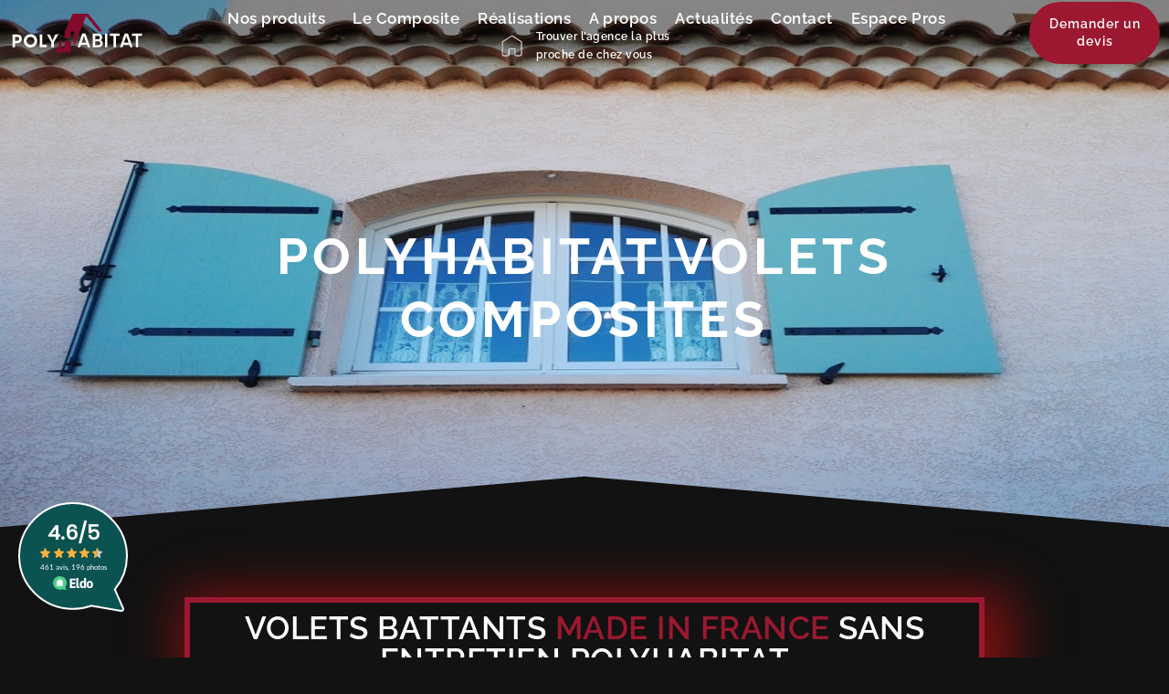

--- FILE ---
content_type: text/html; charset=UTF-8
request_url: https://polyhabitat.fr/articles/polyhabitat-volets-composite/
body_size: 37131
content:
<!doctype html>
<html lang="fr-FR" class="no-js" itemtype="https://schema.org/Blog" itemscope>
<head>
	<meta charset="UTF-8">
	<meta name="viewport" content="width=device-width, initial-scale=1, minimum-scale=1">
	<meta name='robots' content='index, follow, max-image-preview:large, max-snippet:-1, max-video-preview:-1' />
<script id="cookie-law-info-gcm-var-js">
var _ckyGcm = {"status":true,"default_settings":[{"analytics":"granted","advertisement":"granted","functional":"granted","necessary":"granted","ad_user_data":"granted","ad_personalization":"granted","regions":"All"}],"wait_for_update":2000,"url_passthrough":false,"ads_data_redaction":false}</script>
<script id="cookie-law-info-gcm-js" type="text/javascript" src="https://polyhabitat.fr/wp-content/plugins/cookie-law-info/lite/frontend/js/gcm.min.js"></script> <script id="cookieyes" type="text/javascript" src="https://cdn-cookieyes.com/client_data/379bddf8cb121bc9be0bcf61/script.js"></script>
<!-- Google Tag Manager for WordPress by gtm4wp.com -->
<script data-cfasync="false" data-pagespeed-no-defer>
	var gtm4wp_datalayer_name = "dataLayer";
	var dataLayer = dataLayer || [];
</script>
<!-- End Google Tag Manager for WordPress by gtm4wp.com -->
	<!-- This site is optimized with the Yoast SEO plugin v26.7 - https://yoast.com/wordpress/plugins/seo/ -->
	<title>Polyhabitat Volets composites sur mesure, le spécialiste Français</title>
	<meta name="description" content="Polyhabitat Volets composites. Demande de devis gratuite et sans engagement, suivez le lien au dessus de la video :)" />
	<link rel="canonical" href="https://polyhabitat.fr/articles/polyhabitat-volets-composite/" />
	<meta property="og:locale" content="fr_FR" />
	<meta property="og:type" content="article" />
	<meta property="og:title" content="Polyhabitat Volets composites sur mesure, le spécialiste Français" />
	<meta property="og:description" content="Polyhabitat Volets composites. Demande de devis gratuite et sans engagement, suivez le lien au dessus de la video :)" />
	<meta property="og:url" content="https://polyhabitat.fr/articles/polyhabitat-volets-composite/" />
	<meta property="og:site_name" content="Polyhabitat" />
	<meta property="article:publisher" content="https://www.facebook.com/polyhabitat" />
	<meta property="article:published_time" content="2021-11-15T17:34:44+00:00" />
	<meta property="article:modified_time" content="2024-11-26T08:04:05+00:00" />
	<meta property="og:image" content="https://polyhabitat.fr/wp-content/uploads/2021/11/Vert-17-2-11-15-2021-1.jpg" />
	<meta property="og:image:width" content="1280" />
	<meta property="og:image:height" content="614" />
	<meta property="og:image:type" content="image/jpeg" />
	<meta name="author" content="polyhabitat_admin" />
	<meta name="twitter:card" content="summary_large_image" />
	<meta name="twitter:creator" content="@polyhabitat" />
	<meta name="twitter:site" content="@polyhabitat" />
	<meta name="twitter:label1" content="Écrit par" />
	<meta name="twitter:data1" content="polyhabitat_admin" />
	<meta name="twitter:label2" content="Durée de lecture estimée" />
	<meta name="twitter:data2" content="12 minutes" />
	<script type="application/ld+json" class="yoast-schema-graph">{"@context":"https://schema.org","@graph":[{"@type":"Article","@id":"https://polyhabitat.fr/articles/polyhabitat-volets-composite/#article","isPartOf":{"@id":"https://polyhabitat.fr/articles/polyhabitat-volets-composite/"},"author":{"name":"polyhabitat_admin","@id":"https://polyhabitat.fr/#/schema/person/9ffcce13f32d37c459d687782b88940f"},"headline":"Polyhabitat Volets composites","datePublished":"2021-11-15T17:34:44+00:00","dateModified":"2024-11-26T08:04:05+00:00","mainEntityOfPage":{"@id":"https://polyhabitat.fr/articles/polyhabitat-volets-composite/"},"wordCount":120,"publisher":{"@id":"https://polyhabitat.fr/#organization"},"image":{"@id":"https://polyhabitat.fr/articles/polyhabitat-volets-composite/#primaryimage"},"thumbnailUrl":"https://polyhabitat.fr/wp-content/uploads/2021/11/Vert-17-2-11-15-2021-1.jpg","articleSection":["Articles"],"inLanguage":"fr-FR"},{"@type":"WebPage","@id":"https://polyhabitat.fr/articles/polyhabitat-volets-composite/","url":"https://polyhabitat.fr/articles/polyhabitat-volets-composite/","name":"Polyhabitat Volets composites sur mesure, le spécialiste Français","isPartOf":{"@id":"https://polyhabitat.fr/#website"},"primaryImageOfPage":{"@id":"https://polyhabitat.fr/articles/polyhabitat-volets-composite/#primaryimage"},"image":{"@id":"https://polyhabitat.fr/articles/polyhabitat-volets-composite/#primaryimage"},"thumbnailUrl":"https://polyhabitat.fr/wp-content/uploads/2021/11/Vert-17-2-11-15-2021-1.jpg","datePublished":"2021-11-15T17:34:44+00:00","dateModified":"2024-11-26T08:04:05+00:00","description":"Polyhabitat Volets composites. Demande de devis gratuite et sans engagement, suivez le lien au dessus de la video :)","breadcrumb":{"@id":"https://polyhabitat.fr/articles/polyhabitat-volets-composite/#breadcrumb"},"inLanguage":"fr-FR","potentialAction":[{"@type":"ReadAction","target":["https://polyhabitat.fr/articles/polyhabitat-volets-composite/"]}]},{"@type":"ImageObject","inLanguage":"fr-FR","@id":"https://polyhabitat.fr/articles/polyhabitat-volets-composite/#primaryimage","url":"https://polyhabitat.fr/wp-content/uploads/2021/11/Vert-17-2-11-15-2021-1.jpg","contentUrl":"https://polyhabitat.fr/wp-content/uploads/2021/11/Vert-17-2-11-15-2021-1.jpg","width":1280,"height":614,"caption":"volet Bourg en Bresse"},{"@type":"BreadcrumbList","@id":"https://polyhabitat.fr/articles/polyhabitat-volets-composite/#breadcrumb","itemListElement":[{"@type":"ListItem","position":1,"name":"Accueil","item":"https://polyhabitat.fr/"},{"@type":"ListItem","position":2,"name":"Articles","item":"https://polyhabitat.fr/category/articles/"},{"@type":"ListItem","position":3,"name":"Polyhabitat Volets composites"}]},{"@type":"WebSite","@id":"https://polyhabitat.fr/#website","url":"https://polyhabitat.fr/","name":"Polyhabitat","description":"_","publisher":{"@id":"https://polyhabitat.fr/#organization"},"potentialAction":[{"@type":"SearchAction","target":{"@type":"EntryPoint","urlTemplate":"https://polyhabitat.fr/?s={search_term_string}"},"query-input":{"@type":"PropertyValueSpecification","valueRequired":true,"valueName":"search_term_string"}}],"inLanguage":"fr-FR"},{"@type":"Organization","@id":"https://polyhabitat.fr/#organization","name":"Polyhabitat","url":"https://polyhabitat.fr/","logo":{"@type":"ImageObject","inLanguage":"fr-FR","@id":"https://polyhabitat.fr/#/schema/logo/image/","url":"https://www.polyhabitat.fr/wp-content/uploads/2022/05/Polyhabitat-4.png","contentUrl":"https://www.polyhabitat.fr/wp-content/uploads/2022/05/Polyhabitat-4.png","width":403,"height":125,"caption":"Polyhabitat"},"image":{"@id":"https://polyhabitat.fr/#/schema/logo/image/"},"sameAs":["https://www.facebook.com/polyhabitat","https://x.com/polyhabitat","https://www.instagram.com/polyhabitat/","https://www.linkedin.com/company/4835597"]},{"@type":"Person","@id":"https://polyhabitat.fr/#/schema/person/9ffcce13f32d37c459d687782b88940f","name":"polyhabitat_admin","image":{"@type":"ImageObject","inLanguage":"fr-FR","@id":"https://polyhabitat.fr/#/schema/person/image/","url":"https://secure.gravatar.com/avatar/b6941684da68ebbf153c8a8cb28187f23c854c44449b6a24b7ff65de37d2ea47?s=96&d=mm&r=g","contentUrl":"https://secure.gravatar.com/avatar/b6941684da68ebbf153c8a8cb28187f23c854c44449b6a24b7ff65de37d2ea47?s=96&d=mm&r=g","caption":"polyhabitat_admin"},"sameAs":["http://wp-json/wp/v2/users/me"],"url":"https://polyhabitat.fr/author/polyhabitat_admin/"}]}</script>
	<!-- / Yoast SEO plugin. -->


<link href='https://fonts.gstatic.com' crossorigin rel='preconnect' />
<link rel="alternate" type="application/rss+xml" title="Polyhabitat &raquo; Flux" href="https://polyhabitat.fr/feed/" />
			<script>document.documentElement.classList.remove( 'no-js' );</script>
			<link rel="alternate" title="oEmbed (JSON)" type="application/json+oembed" href="https://polyhabitat.fr/wp-json/oembed/1.0/embed?url=https%3A%2F%2Fpolyhabitat.fr%2Farticles%2Fpolyhabitat-volets-composite%2F&#038;lang=fr" />
<link rel="alternate" title="oEmbed (XML)" type="text/xml+oembed" href="https://polyhabitat.fr/wp-json/oembed/1.0/embed?url=https%3A%2F%2Fpolyhabitat.fr%2Farticles%2Fpolyhabitat-volets-composite%2F&#038;format=xml&#038;lang=fr" />
		<style>
			.lazyload,
			.lazyloading {
				max-width: 100%;
			}
		</style>
		<style id='wp-img-auto-sizes-contain-inline-css'>
img:is([sizes=auto i],[sizes^="auto," i]){contain-intrinsic-size:3000px 1500px}
/*# sourceURL=wp-img-auto-sizes-contain-inline-css */
</style>
<link rel='stylesheet' id='fluentform-elementor-widget-css' href='https://polyhabitat.fr/wp-content/plugins/fluentform/assets/css/fluent-forms-elementor-widget.css?ver=6.1.12' media='all' />
<style id='wp-emoji-styles-inline-css'>

	img.wp-smiley, img.emoji {
		display: inline !important;
		border: none !important;
		box-shadow: none !important;
		height: 1em !important;
		width: 1em !important;
		margin: 0 0.07em !important;
		vertical-align: -0.1em !important;
		background: none !important;
		padding: 0 !important;
	}
/*# sourceURL=wp-emoji-styles-inline-css */
</style>
<style id='classic-theme-styles-inline-css'>
/*! This file is auto-generated */
.wp-block-button__link{color:#fff;background-color:#32373c;border-radius:9999px;box-shadow:none;text-decoration:none;padding:calc(.667em + 2px) calc(1.333em + 2px);font-size:1.125em}.wp-block-file__button{background:#32373c;color:#fff;text-decoration:none}
/*# sourceURL=/wp-includes/css/classic-themes.min.css */
</style>
<style id='global-styles-inline-css'>
:root{--wp--preset--aspect-ratio--square: 1;--wp--preset--aspect-ratio--4-3: 4/3;--wp--preset--aspect-ratio--3-4: 3/4;--wp--preset--aspect-ratio--3-2: 3/2;--wp--preset--aspect-ratio--2-3: 2/3;--wp--preset--aspect-ratio--16-9: 16/9;--wp--preset--aspect-ratio--9-16: 9/16;--wp--preset--color--black: #000000;--wp--preset--color--cyan-bluish-gray: #abb8c3;--wp--preset--color--white: #ffffff;--wp--preset--color--pale-pink: #f78da7;--wp--preset--color--vivid-red: #cf2e2e;--wp--preset--color--luminous-vivid-orange: #ff6900;--wp--preset--color--luminous-vivid-amber: #fcb900;--wp--preset--color--light-green-cyan: #7bdcb5;--wp--preset--color--vivid-green-cyan: #00d084;--wp--preset--color--pale-cyan-blue: #8ed1fc;--wp--preset--color--vivid-cyan-blue: #0693e3;--wp--preset--color--vivid-purple: #9b51e0;--wp--preset--color--theme-palette-1: var(--global-palette1);--wp--preset--color--theme-palette-2: var(--global-palette2);--wp--preset--color--theme-palette-3: var(--global-palette3);--wp--preset--color--theme-palette-4: var(--global-palette4);--wp--preset--color--theme-palette-5: var(--global-palette5);--wp--preset--color--theme-palette-6: var(--global-palette6);--wp--preset--color--theme-palette-7: var(--global-palette7);--wp--preset--color--theme-palette-8: var(--global-palette8);--wp--preset--color--theme-palette-9: var(--global-palette9);--wp--preset--color--theme-palette-10: var(--global-palette10);--wp--preset--color--theme-palette-11: var(--global-palette11);--wp--preset--color--theme-palette-12: var(--global-palette12);--wp--preset--color--theme-palette-13: var(--global-palette13);--wp--preset--color--theme-palette-14: var(--global-palette14);--wp--preset--color--theme-palette-15: var(--global-palette15);--wp--preset--gradient--vivid-cyan-blue-to-vivid-purple: linear-gradient(135deg,rgb(6,147,227) 0%,rgb(155,81,224) 100%);--wp--preset--gradient--light-green-cyan-to-vivid-green-cyan: linear-gradient(135deg,rgb(122,220,180) 0%,rgb(0,208,130) 100%);--wp--preset--gradient--luminous-vivid-amber-to-luminous-vivid-orange: linear-gradient(135deg,rgb(252,185,0) 0%,rgb(255,105,0) 100%);--wp--preset--gradient--luminous-vivid-orange-to-vivid-red: linear-gradient(135deg,rgb(255,105,0) 0%,rgb(207,46,46) 100%);--wp--preset--gradient--very-light-gray-to-cyan-bluish-gray: linear-gradient(135deg,rgb(238,238,238) 0%,rgb(169,184,195) 100%);--wp--preset--gradient--cool-to-warm-spectrum: linear-gradient(135deg,rgb(74,234,220) 0%,rgb(151,120,209) 20%,rgb(207,42,186) 40%,rgb(238,44,130) 60%,rgb(251,105,98) 80%,rgb(254,248,76) 100%);--wp--preset--gradient--blush-light-purple: linear-gradient(135deg,rgb(255,206,236) 0%,rgb(152,150,240) 100%);--wp--preset--gradient--blush-bordeaux: linear-gradient(135deg,rgb(254,205,165) 0%,rgb(254,45,45) 50%,rgb(107,0,62) 100%);--wp--preset--gradient--luminous-dusk: linear-gradient(135deg,rgb(255,203,112) 0%,rgb(199,81,192) 50%,rgb(65,88,208) 100%);--wp--preset--gradient--pale-ocean: linear-gradient(135deg,rgb(255,245,203) 0%,rgb(182,227,212) 50%,rgb(51,167,181) 100%);--wp--preset--gradient--electric-grass: linear-gradient(135deg,rgb(202,248,128) 0%,rgb(113,206,126) 100%);--wp--preset--gradient--midnight: linear-gradient(135deg,rgb(2,3,129) 0%,rgb(40,116,252) 100%);--wp--preset--font-size--small: var(--global-font-size-small);--wp--preset--font-size--medium: var(--global-font-size-medium);--wp--preset--font-size--large: var(--global-font-size-large);--wp--preset--font-size--x-large: 42px;--wp--preset--font-size--larger: var(--global-font-size-larger);--wp--preset--font-size--xxlarge: var(--global-font-size-xxlarge);--wp--preset--spacing--20: 0.44rem;--wp--preset--spacing--30: 0.67rem;--wp--preset--spacing--40: 1rem;--wp--preset--spacing--50: 1.5rem;--wp--preset--spacing--60: 2.25rem;--wp--preset--spacing--70: 3.38rem;--wp--preset--spacing--80: 5.06rem;--wp--preset--shadow--natural: 6px 6px 9px rgba(0, 0, 0, 0.2);--wp--preset--shadow--deep: 12px 12px 50px rgba(0, 0, 0, 0.4);--wp--preset--shadow--sharp: 6px 6px 0px rgba(0, 0, 0, 0.2);--wp--preset--shadow--outlined: 6px 6px 0px -3px rgb(255, 255, 255), 6px 6px rgb(0, 0, 0);--wp--preset--shadow--crisp: 6px 6px 0px rgb(0, 0, 0);}:where(.is-layout-flex){gap: 0.5em;}:where(.is-layout-grid){gap: 0.5em;}body .is-layout-flex{display: flex;}.is-layout-flex{flex-wrap: wrap;align-items: center;}.is-layout-flex > :is(*, div){margin: 0;}body .is-layout-grid{display: grid;}.is-layout-grid > :is(*, div){margin: 0;}:where(.wp-block-columns.is-layout-flex){gap: 2em;}:where(.wp-block-columns.is-layout-grid){gap: 2em;}:where(.wp-block-post-template.is-layout-flex){gap: 1.25em;}:where(.wp-block-post-template.is-layout-grid){gap: 1.25em;}.has-black-color{color: var(--wp--preset--color--black) !important;}.has-cyan-bluish-gray-color{color: var(--wp--preset--color--cyan-bluish-gray) !important;}.has-white-color{color: var(--wp--preset--color--white) !important;}.has-pale-pink-color{color: var(--wp--preset--color--pale-pink) !important;}.has-vivid-red-color{color: var(--wp--preset--color--vivid-red) !important;}.has-luminous-vivid-orange-color{color: var(--wp--preset--color--luminous-vivid-orange) !important;}.has-luminous-vivid-amber-color{color: var(--wp--preset--color--luminous-vivid-amber) !important;}.has-light-green-cyan-color{color: var(--wp--preset--color--light-green-cyan) !important;}.has-vivid-green-cyan-color{color: var(--wp--preset--color--vivid-green-cyan) !important;}.has-pale-cyan-blue-color{color: var(--wp--preset--color--pale-cyan-blue) !important;}.has-vivid-cyan-blue-color{color: var(--wp--preset--color--vivid-cyan-blue) !important;}.has-vivid-purple-color{color: var(--wp--preset--color--vivid-purple) !important;}.has-black-background-color{background-color: var(--wp--preset--color--black) !important;}.has-cyan-bluish-gray-background-color{background-color: var(--wp--preset--color--cyan-bluish-gray) !important;}.has-white-background-color{background-color: var(--wp--preset--color--white) !important;}.has-pale-pink-background-color{background-color: var(--wp--preset--color--pale-pink) !important;}.has-vivid-red-background-color{background-color: var(--wp--preset--color--vivid-red) !important;}.has-luminous-vivid-orange-background-color{background-color: var(--wp--preset--color--luminous-vivid-orange) !important;}.has-luminous-vivid-amber-background-color{background-color: var(--wp--preset--color--luminous-vivid-amber) !important;}.has-light-green-cyan-background-color{background-color: var(--wp--preset--color--light-green-cyan) !important;}.has-vivid-green-cyan-background-color{background-color: var(--wp--preset--color--vivid-green-cyan) !important;}.has-pale-cyan-blue-background-color{background-color: var(--wp--preset--color--pale-cyan-blue) !important;}.has-vivid-cyan-blue-background-color{background-color: var(--wp--preset--color--vivid-cyan-blue) !important;}.has-vivid-purple-background-color{background-color: var(--wp--preset--color--vivid-purple) !important;}.has-black-border-color{border-color: var(--wp--preset--color--black) !important;}.has-cyan-bluish-gray-border-color{border-color: var(--wp--preset--color--cyan-bluish-gray) !important;}.has-white-border-color{border-color: var(--wp--preset--color--white) !important;}.has-pale-pink-border-color{border-color: var(--wp--preset--color--pale-pink) !important;}.has-vivid-red-border-color{border-color: var(--wp--preset--color--vivid-red) !important;}.has-luminous-vivid-orange-border-color{border-color: var(--wp--preset--color--luminous-vivid-orange) !important;}.has-luminous-vivid-amber-border-color{border-color: var(--wp--preset--color--luminous-vivid-amber) !important;}.has-light-green-cyan-border-color{border-color: var(--wp--preset--color--light-green-cyan) !important;}.has-vivid-green-cyan-border-color{border-color: var(--wp--preset--color--vivid-green-cyan) !important;}.has-pale-cyan-blue-border-color{border-color: var(--wp--preset--color--pale-cyan-blue) !important;}.has-vivid-cyan-blue-border-color{border-color: var(--wp--preset--color--vivid-cyan-blue) !important;}.has-vivid-purple-border-color{border-color: var(--wp--preset--color--vivid-purple) !important;}.has-vivid-cyan-blue-to-vivid-purple-gradient-background{background: var(--wp--preset--gradient--vivid-cyan-blue-to-vivid-purple) !important;}.has-light-green-cyan-to-vivid-green-cyan-gradient-background{background: var(--wp--preset--gradient--light-green-cyan-to-vivid-green-cyan) !important;}.has-luminous-vivid-amber-to-luminous-vivid-orange-gradient-background{background: var(--wp--preset--gradient--luminous-vivid-amber-to-luminous-vivid-orange) !important;}.has-luminous-vivid-orange-to-vivid-red-gradient-background{background: var(--wp--preset--gradient--luminous-vivid-orange-to-vivid-red) !important;}.has-very-light-gray-to-cyan-bluish-gray-gradient-background{background: var(--wp--preset--gradient--very-light-gray-to-cyan-bluish-gray) !important;}.has-cool-to-warm-spectrum-gradient-background{background: var(--wp--preset--gradient--cool-to-warm-spectrum) !important;}.has-blush-light-purple-gradient-background{background: var(--wp--preset--gradient--blush-light-purple) !important;}.has-blush-bordeaux-gradient-background{background: var(--wp--preset--gradient--blush-bordeaux) !important;}.has-luminous-dusk-gradient-background{background: var(--wp--preset--gradient--luminous-dusk) !important;}.has-pale-ocean-gradient-background{background: var(--wp--preset--gradient--pale-ocean) !important;}.has-electric-grass-gradient-background{background: var(--wp--preset--gradient--electric-grass) !important;}.has-midnight-gradient-background{background: var(--wp--preset--gradient--midnight) !important;}.has-small-font-size{font-size: var(--wp--preset--font-size--small) !important;}.has-medium-font-size{font-size: var(--wp--preset--font-size--medium) !important;}.has-large-font-size{font-size: var(--wp--preset--font-size--large) !important;}.has-x-large-font-size{font-size: var(--wp--preset--font-size--x-large) !important;}
:where(.wp-block-post-template.is-layout-flex){gap: 1.25em;}:where(.wp-block-post-template.is-layout-grid){gap: 1.25em;}
:where(.wp-block-term-template.is-layout-flex){gap: 1.25em;}:where(.wp-block-term-template.is-layout-grid){gap: 1.25em;}
:where(.wp-block-columns.is-layout-flex){gap: 2em;}:where(.wp-block-columns.is-layout-grid){gap: 2em;}
:root :where(.wp-block-pullquote){font-size: 1.5em;line-height: 1.6;}
/*# sourceURL=global-styles-inline-css */
</style>
<link rel='stylesheet' id='wpa-css-css' href='https://polyhabitat.fr/wp-content/plugins/honeypot/includes/css/wpa.css?ver=2.3.04' media='all' />
<link rel='stylesheet' id='megamenu-css' href='https://polyhabitat.fr/wp-content/uploads/maxmegamenu/style_fr_fr.css?ver=571d56' media='all' />
<link rel='stylesheet' id='dashicons-css' href='https://polyhabitat.fr/wp-includes/css/dashicons.min.css?ver=799c7d28772876ff8547303fc6b327dd' media='all' />
<link rel='stylesheet' id='kadence-global-css' href='https://polyhabitat.fr/wp-content/themes/kadence/assets/css/global.min.css?ver=1.4.3' media='all' />
<style id='kadence-global-inline-css'>
/* Kadence Base CSS */
:root{--global-palette1:#9b1830;--global-palette2:rgba(155,24,48,0.67);--global-palette3:#121212;--global-palette4:#1F1F1F;--global-palette5:#4A5568;--global-palette6:rgba(155,24,48,0.5);--global-palette7:#121212;--global-palette8:#F7FAFC;--global-palette9:#ffffff;--global-palette10:oklch(from var(--global-palette1) calc(l + 0.10 * (1 - l)) calc(c * 1.00) calc(h + 180) / 100%);--global-palette11:#13612e;--global-palette12:#1159af;--global-palette13:#b82105;--global-palette14:#f7630c;--global-palette15:#f5a524;--global-palette9rgb:255, 255, 255;--global-palette-highlight:var(--global-palette1);--global-palette-highlight-alt:var(--global-palette2);--global-palette-highlight-alt2:var(--global-palette9);--global-palette-btn-bg:var(--global-palette1);--global-palette-btn-bg-hover:var(--global-palette9);--global-palette-btn:var(--global-palette9);--global-palette-btn-hover:var(--global-palette9);--global-palette-btn-sec-bg:var(--global-palette7);--global-palette-btn-sec-bg-hover:var(--global-palette2);--global-palette-btn-sec:var(--global-palette3);--global-palette-btn-sec-hover:var(--global-palette9);--global-body-font-family:Raleway, sans-serif;--global-heading-font-family:Raleway, sans-serif;--global-primary-nav-font-family:inherit;--global-fallback-font:sans-serif;--global-display-fallback-font:sans-serif;--global-content-width:1280px;--global-content-wide-width:calc(1280px + 230px);--global-content-narrow-width:842px;--global-content-edge-padding:1.5rem;--global-content-boxed-padding:2rem;--global-calc-content-width:calc(1280px - var(--global-content-edge-padding) - var(--global-content-edge-padding) );--wp--style--global--content-size:var(--global-calc-content-width);}.wp-site-blocks{--global-vw:calc( 100vw - ( 0.5 * var(--scrollbar-offset)));}:root body.kadence-elementor-colors{--e-global-color-kadence1:var(--global-palette1);--e-global-color-kadence2:var(--global-palette2);--e-global-color-kadence3:var(--global-palette3);--e-global-color-kadence4:var(--global-palette4);--e-global-color-kadence5:var(--global-palette5);--e-global-color-kadence6:var(--global-palette6);--e-global-color-kadence7:var(--global-palette7);--e-global-color-kadence8:var(--global-palette8);--e-global-color-kadence9:var(--global-palette9);--e-global-color-kadence10:var(--global-palette10);--e-global-color-kadence11:var(--global-palette11);--e-global-color-kadence12:var(--global-palette12);--e-global-color-kadence13:var(--global-palette13);--e-global-color-kadence14:var(--global-palette14);--e-global-color-kadence15:var(--global-palette15);}body{background:#121212;}body, input, select, optgroup, textarea{font-style:normal;font-weight:300;font-size:16px;line-height:1.6;letter-spacing:0.05em;font-family:var(--global-body-font-family);color:var(--global-palette9);}.content-bg, body.content-style-unboxed .site{background:var(--global-palette7);}h1,h2,h3,h4,h5,h6{font-family:var(--global-heading-font-family);}h1{font-style:normal;font-weight:700;font-size:55px;line-height:69px;letter-spacing:0.05em;font-family:Raleway, sans-serif;text-transform:uppercase;color:var(--global-palette1);}h2{font-style:normal;font-weight:700;font-size:35px;line-height:1.2;letter-spacing:0.05em;font-family:Raleway, sans-serif;color:var(--global-palette9);}h3{font-weight:700;font-size:24px;line-height:1.5;color:var(--global-palette3);}h4{font-weight:700;font-size:22px;line-height:1.5;color:var(--global-palette4);}h5{font-weight:700;font-size:20px;line-height:1.5;color:var(--global-palette4);}h6{font-weight:700;font-size:18px;line-height:1.5;color:var(--global-palette5);}.entry-hero .kadence-breadcrumbs{max-width:1280px;}.site-container, .site-header-row-layout-contained, .site-footer-row-layout-contained, .entry-hero-layout-contained, .comments-area, .alignfull > .wp-block-cover__inner-container, .alignwide > .wp-block-cover__inner-container{max-width:var(--global-content-width);}.content-width-narrow .content-container.site-container, .content-width-narrow .hero-container.site-container{max-width:var(--global-content-narrow-width);}@media all and (min-width: 1510px){.wp-site-blocks .content-container  .alignwide{margin-left:-115px;margin-right:-115px;width:unset;max-width:unset;}}@media all and (min-width: 1102px){.content-width-narrow .wp-site-blocks .content-container .alignwide{margin-left:-130px;margin-right:-130px;width:unset;max-width:unset;}}.content-style-boxed .wp-site-blocks .entry-content .alignwide{margin-left:calc( -1 * var( --global-content-boxed-padding ) );margin-right:calc( -1 * var( --global-content-boxed-padding ) );}.content-area{margin-top:5rem;margin-bottom:5rem;}@media all and (max-width: 1024px){.content-area{margin-top:3rem;margin-bottom:3rem;}}@media all and (max-width: 767px){.content-area{margin-top:2rem;margin-bottom:2rem;}}@media all and (max-width: 1024px){:root{--global-content-boxed-padding:2rem;}}@media all and (max-width: 767px){:root{--global-content-boxed-padding:1.5rem;}}.entry-content-wrap{padding:2rem;}@media all and (max-width: 1024px){.entry-content-wrap{padding:2rem;}}@media all and (max-width: 767px){.entry-content-wrap{padding:1.5rem;}}.entry.single-entry{box-shadow:0px 15px 15px -10px rgba(0,0,0,0.05);}.entry.loop-entry{box-shadow:0px 15px 15px -10px rgba(0,0,0,0.05);}.loop-entry .entry-content-wrap{padding:2rem;}@media all and (max-width: 1024px){.loop-entry .entry-content-wrap{padding:2rem;}}@media all and (max-width: 767px){.loop-entry .entry-content-wrap{padding:1.5rem;}}button, .button, .wp-block-button__link, input[type="button"], input[type="reset"], input[type="submit"], .fl-button, .elementor-button-wrapper .elementor-button, .wc-block-components-checkout-place-order-button, .wc-block-cart__submit{box-shadow:0px 0px 0px -7px rgba(0,0,0,0);}button:hover, button:focus, button:active, .button:hover, .button:focus, .button:active, .wp-block-button__link:hover, .wp-block-button__link:focus, .wp-block-button__link:active, input[type="button"]:hover, input[type="button"]:focus, input[type="button"]:active, input[type="reset"]:hover, input[type="reset"]:focus, input[type="reset"]:active, input[type="submit"]:hover, input[type="submit"]:focus, input[type="submit"]:active, .elementor-button-wrapper .elementor-button:hover, .elementor-button-wrapper .elementor-button:focus, .elementor-button-wrapper .elementor-button:active, .wc-block-cart__submit:hover{box-shadow:0px 15px 25px -7px rgba(0,0,0,0.1);}.kb-button.kb-btn-global-outline.kb-btn-global-inherit{padding-top:calc(px - 2px);padding-right:calc(px - 2px);padding-bottom:calc(px - 2px);padding-left:calc(px - 2px);}@media all and (min-width: 1025px){.transparent-header .entry-hero .entry-hero-container-inner{padding-top:80px;}}@media all and (max-width: 1024px){.mobile-transparent-header .entry-hero .entry-hero-container-inner{padding-top:80px;}}@media all and (max-width: 767px){.mobile-transparent-header .entry-hero .entry-hero-container-inner{padding-top:80px;}}#kt-scroll-up-reader, #kt-scroll-up{border-radius:0px 0px 0px 0px;color:var(--global-palette9);background:var(--global-palette1);border-color:var(--global-palette8);bottom:30px;font-size:1.2em;padding:0.4em 0.4em 0.4em 0.4em;}#kt-scroll-up-reader.scroll-up-side-right, #kt-scroll-up.scroll-up-side-right{right:30px;}#kt-scroll-up-reader.scroll-up-side-left, #kt-scroll-up.scroll-up-side-left{left:30px;}.entry-hero.post-hero-section .entry-header{min-height:200px;}
/* Kadence Header CSS */
@media all and (max-width: 1024px){.mobile-transparent-header #masthead{position:absolute;left:0px;right:0px;z-index:100;}.kadence-scrollbar-fixer.mobile-transparent-header #masthead{right:var(--scrollbar-offset,0);}.mobile-transparent-header #masthead, .mobile-transparent-header .site-top-header-wrap .site-header-row-container-inner, .mobile-transparent-header .site-main-header-wrap .site-header-row-container-inner, .mobile-transparent-header .site-bottom-header-wrap .site-header-row-container-inner{background:transparent;}.site-header-row-tablet-layout-fullwidth, .site-header-row-tablet-layout-standard{padding:0px;}}@media all and (min-width: 1025px){.transparent-header #masthead{position:absolute;left:0px;right:0px;z-index:100;}.transparent-header.kadence-scrollbar-fixer #masthead{right:var(--scrollbar-offset,0);}.transparent-header #masthead, .transparent-header .site-top-header-wrap .site-header-row-container-inner, .transparent-header .site-main-header-wrap .site-header-row-container-inner, .transparent-header .site-bottom-header-wrap .site-header-row-container-inner{background:transparent;}}.site-branding a.brand img{max-width:800px;}.site-branding a.brand img.svg-logo-image{width:800px;}@media all and (max-width: 767px){.site-branding a.brand img{max-width:800px;}.site-branding a.brand img.svg-logo-image{width:800px;}}.site-branding{padding:0px 0px 0px 0px;}#masthead, #masthead .kadence-sticky-header.item-is-fixed:not(.item-at-start):not(.site-header-row-container):not(.site-main-header-wrap), #masthead .kadence-sticky-header.item-is-fixed:not(.item-at-start) > .site-header-row-container-inner{background:#ffffff;}.site-main-header-inner-wrap{min-height:80px;}.header-navigation[class*="header-navigation-style-underline"] .header-menu-container.primary-menu-container>ul>li>a:after{width:calc( 100% - 1.2em);}.main-navigation .primary-menu-container > ul > li.menu-item > a{padding-left:calc(1.2em / 2);padding-right:calc(1.2em / 2);padding-top:0.6em;padding-bottom:0.6em;color:#ffffff;}.main-navigation .primary-menu-container > ul > li.menu-item .dropdown-nav-special-toggle{right:calc(1.2em / 2);}.main-navigation .primary-menu-container > ul > li.menu-item > a:hover{color:#ffffff;}.main-navigation .primary-menu-container > ul > li.menu-item.current-menu-item > a{color:var(--global-palette3);}.header-navigation .header-menu-container ul ul.sub-menu, .header-navigation .header-menu-container ul ul.submenu{background:var(--global-palette3);box-shadow:0px 2px 13px 0px rgba(0,0,0,0.1);}.header-navigation .header-menu-container ul ul li.menu-item, .header-menu-container ul.menu > li.kadence-menu-mega-enabled > ul > li.menu-item > a{border-bottom:1px solid rgba(255,255,255,0.1);border-radius:0px 0px 0px 0px;}.header-navigation .header-menu-container ul ul li.menu-item > a{width:200px;padding-top:1em;padding-bottom:1em;color:var(--global-palette8);font-size:12px;}.header-navigation .header-menu-container ul ul li.menu-item > a:hover{color:var(--global-palette9);background:var(--global-palette4);border-radius:0px 0px 0px 0px;}.header-navigation .header-menu-container ul ul li.menu-item.current-menu-item > a{color:var(--global-palette9);background:var(--global-palette4);border-radius:0px 0px 0px 0px;}.mobile-toggle-open-container .menu-toggle-open, .mobile-toggle-open-container .menu-toggle-open:focus{color:var(--global-palette5);padding:0.4em 0.6em 0.4em 0.6em;font-size:14px;}.mobile-toggle-open-container .menu-toggle-open.menu-toggle-style-bordered{border:1px solid currentColor;}.mobile-toggle-open-container .menu-toggle-open .menu-toggle-icon{font-size:20px;}.mobile-toggle-open-container .menu-toggle-open:hover, .mobile-toggle-open-container .menu-toggle-open:focus-visible{color:var(--global-palette-highlight);}.mobile-navigation ul li{font-size:14px;}.mobile-navigation ul li a{padding-top:1em;padding-bottom:1em;}.mobile-navigation ul li > a, .mobile-navigation ul li.menu-item-has-children > .drawer-nav-drop-wrap{color:var(--global-palette8);}.mobile-navigation ul li.current-menu-item > a, .mobile-navigation ul li.current-menu-item.menu-item-has-children > .drawer-nav-drop-wrap{color:var(--global-palette-highlight);}.mobile-navigation ul li.menu-item-has-children .drawer-nav-drop-wrap, .mobile-navigation ul li:not(.menu-item-has-children) a{border-bottom:1px solid rgba(255,255,255,0.1);}.mobile-navigation:not(.drawer-navigation-parent-toggle-true) ul li.menu-item-has-children .drawer-nav-drop-wrap button{border-left:1px solid rgba(255,255,255,0.1);}#mobile-drawer .drawer-header .drawer-toggle{padding:0.6em 0.15em 0.6em 0.15em;font-size:24px;}
/* Kadence Footer CSS */
.site-bottom-footer-inner-wrap{padding-top:30px;padding-bottom:30px;grid-column-gap:30px;}.site-bottom-footer-inner-wrap .widget{margin-bottom:30px;}.site-bottom-footer-inner-wrap .site-footer-section:not(:last-child):after{right:calc(-30px / 2);}#colophon .footer-html{font-style:normal;font-size:11px;letter-spacing:0.05em;}#colophon .site-footer-row-container .site-footer-row .footer-html a{color:var(--global-palette9);}#colophon .site-footer-row-container .site-footer-row .footer-html a:hover{color:var(--global-palette1);}
/*# sourceURL=kadence-global-inline-css */
</style>
<link rel='stylesheet' id='kadence-simplelightbox-css-css' href='https://polyhabitat.fr/wp-content/themes/kadence/assets/css/simplelightbox.min.css?ver=1.4.3' media='all' />
<link rel='stylesheet' id='elementor-frontend-css' href='https://polyhabitat.fr/wp-content/plugins/elementor/assets/css/frontend.min.css?ver=3.34.1' media='all' />
<style id='elementor-frontend-inline-css'>
.elementor-6906 .elementor-element.elementor-element-2c8c4af:not(.elementor-motion-effects-element-type-background), .elementor-6906 .elementor-element.elementor-element-2c8c4af > .elementor-motion-effects-container > .elementor-motion-effects-layer{background-image:url("https://polyhabitat.fr/wp-content/uploads/2021/11/Vert-17-2-11-15-2021-1.jpg");}
/*# sourceURL=elementor-frontend-inline-css */
</style>
<link rel='stylesheet' id='widget-image-css' href='https://polyhabitat.fr/wp-content/plugins/elementor/assets/css/widget-image.min.css?ver=3.34.1' media='all' />
<link rel='stylesheet' id='widget-nav-menu-css' href='https://polyhabitat.fr/wp-content/plugins/elementor-pro/assets/css/widget-nav-menu.min.css?ver=3.34.0' media='all' />
<link rel='stylesheet' id='e-sticky-css' href='https://polyhabitat.fr/wp-content/plugins/elementor-pro/assets/css/modules/sticky.min.css?ver=3.34.0' media='all' />
<link rel='stylesheet' id='widget-heading-css' href='https://polyhabitat.fr/wp-content/plugins/elementor/assets/css/widget-heading.min.css?ver=3.34.1' media='all' />
<link rel='stylesheet' id='widget-icon-list-css' href='https://polyhabitat.fr/wp-content/plugins/elementor/assets/css/widget-icon-list.min.css?ver=3.34.1' media='all' />
<link rel='stylesheet' id='widget-social-icons-css' href='https://polyhabitat.fr/wp-content/plugins/elementor/assets/css/widget-social-icons.min.css?ver=3.34.1' media='all' />
<link rel='stylesheet' id='e-apple-webkit-css' href='https://polyhabitat.fr/wp-content/plugins/elementor/assets/css/conditionals/apple-webkit.min.css?ver=3.34.1' media='all' />
<link rel='stylesheet' id='e-animation-fadeIn-css' href='https://polyhabitat.fr/wp-content/plugins/elementor/assets/lib/animations/styles/fadeIn.min.css?ver=3.34.1' media='all' />
<link rel='stylesheet' id='e-shapes-css' href='https://polyhabitat.fr/wp-content/plugins/elementor/assets/css/conditionals/shapes.min.css?ver=3.34.1' media='all' />
<link rel='stylesheet' id='elementor-icons-css' href='https://polyhabitat.fr/wp-content/plugins/elementor/assets/lib/eicons/css/elementor-icons.min.css?ver=5.45.0' media='all' />
<link rel='stylesheet' id='elementor-post-13-css' href='https://polyhabitat.fr/wp-content/uploads/elementor/css/post-13.css?ver=1768718592' media='all' />
<link rel='stylesheet' id='widget-video-css' href='https://polyhabitat.fr/wp-content/plugins/elementor/assets/css/widget-video.min.css?ver=3.34.1' media='all' />
<link rel='stylesheet' id='e-animation-fadeInRight-css' href='https://polyhabitat.fr/wp-content/plugins/elementor/assets/lib/animations/styles/fadeInRight.min.css?ver=3.34.1' media='all' />
<link rel='stylesheet' id='widget-posts-css' href='https://polyhabitat.fr/wp-content/plugins/elementor-pro/assets/css/widget-posts.min.css?ver=3.34.0' media='all' />
<link rel='stylesheet' id='swiper-css' href='https://polyhabitat.fr/wp-content/plugins/elementor/assets/lib/swiper/v8/css/swiper.min.css?ver=8.4.5' media='all' />
<link rel='stylesheet' id='e-swiper-css' href='https://polyhabitat.fr/wp-content/plugins/elementor/assets/css/conditionals/e-swiper.min.css?ver=3.34.1' media='all' />
<link rel='stylesheet' id='elementor-post-5934-css' href='https://polyhabitat.fr/wp-content/uploads/elementor/css/post-5934.css?ver=1768761031' media='all' />
<link rel='stylesheet' id='elementor-post-30-css' href='https://polyhabitat.fr/wp-content/uploads/elementor/css/post-30.css?ver=1768718592' media='all' />
<link rel='stylesheet' id='elementor-post-50797-css' href='https://polyhabitat.fr/wp-content/uploads/elementor/css/post-50797.css?ver=1768718593' media='all' />
<link rel='stylesheet' id='elementor-post-6906-css' href='https://polyhabitat.fr/wp-content/uploads/elementor/css/post-6906.css?ver=1768718605' media='all' />
<link rel='stylesheet' id='kadence-polylang-css' href='https://polyhabitat.fr/wp-content/themes/kadence/assets/css/polylang.min.css?ver=1.4.3' media='all' />
<link rel='stylesheet' id='elementor-gf-local-raleway-css' href='https://polyhabitat.fr/wp-content/uploads/elementor/google-fonts/css/raleway.css?ver=1743106654' media='all' />
<link rel='stylesheet' id='elementor-gf-local-poppins-css' href='https://polyhabitat.fr/wp-content/uploads/elementor/google-fonts/css/poppins.css?ver=1743106656' media='all' />
<link rel='stylesheet' id='elementor-icons-shared-0-css' href='https://polyhabitat.fr/wp-content/plugins/elementor/assets/lib/font-awesome/css/fontawesome.min.css?ver=5.15.3' media='all' />
<link rel='stylesheet' id='elementor-icons-fa-solid-css' href='https://polyhabitat.fr/wp-content/plugins/elementor/assets/lib/font-awesome/css/solid.min.css?ver=5.15.3' media='all' />
<link rel='stylesheet' id='elementor-icons-fa-brands-css' href='https://polyhabitat.fr/wp-content/plugins/elementor/assets/lib/font-awesome/css/brands.min.css?ver=5.15.3' media='all' />
<script src="https://polyhabitat.fr/wp-content/plugins/nelio-ab-testing/assets/dist/js/visitor-type.js?ver=493f3fb005029d7ebf0b" id="nelio-ab-testing-visitor-type-js"></script>
<script id="jquery-core-js-extra">
var bdthemes_magic_copy_ajax = {"post_id":"5934","ajax_url":"https://polyhabitat.fr/wp-admin/admin-ajax.php","ajax_nonce":"22694d2043"};
//# sourceURL=jquery-core-js-extra
</script>
<script src="https://polyhabitat.fr/wp-includes/js/jquery/jquery.min.js?ver=3.7.1" id="jquery-core-js"></script>
<script src="https://polyhabitat.fr/wp-includes/js/jquery/jquery-migrate.min.js?ver=3.4.1" id="jquery-migrate-js"></script>
<link rel="https://api.w.org/" href="https://polyhabitat.fr/wp-json/" /><link rel="alternate" title="JSON" type="application/json" href="https://polyhabitat.fr/wp-json/wp/v2/posts/5934" /><link rel="EditURI" type="application/rsd+xml" title="RSD" href="https://polyhabitat.fr/xmlrpc.php?rsd" />
<!-- HFCM by 99 Robots - Snippet # 1: Google Ads - Global site tag -->
<!-- Global site tag (gtag.js) - Google Ads: 1006872189 -->
<script async src="https://www.googletagmanager.com/gtag/js?id=AW-1006872189"></script>
<script>
  window.dataLayer = window.dataLayer || [];
  function gtag(){dataLayer.push(arguments);}
  gtag('js', new Date());

  gtag('config', 'AW-1006872189');
</script>

<!-- /end HFCM by 99 Robots -->
<!-- HFCM by 99 Robots - Snippet # 3: Google Call Tracking -->
<script>
  gtag('config', 'AW-1006872189/nY0ICPmt96MaEP3MjuAD', {
    'phone_conversion_number': '04 74 30 25 62'
  });

  gtag('config', 'AW-1006872189/BCJpCJHT-KMaEP3MjuAD', {
    'phone_conversion_number': '05 46 26 70 21'
  });
</script>

<!-- /end HFCM by 99 Robots -->
<script src="https://assets.prd.heyflow.com/builder/widget/latest/webview.js"></script>
<!-- Google Tag Manager for WordPress by gtm4wp.com -->
<!-- GTM Container placement set to automatic -->
<script data-cfasync="false" data-pagespeed-no-defer>
	var dataLayer_content = {"pagePostType":"post","pagePostType2":"single-post","pageCategory":["articles"],"pagePostAuthor":"polyhabitat_admin"};
	dataLayer.push( dataLayer_content );
</script>
<script data-cfasync="false" data-pagespeed-no-defer>
(function(w,d,s,l,i){w[l]=w[l]||[];w[l].push({'gtm.start':
new Date().getTime(),event:'gtm.js'});var f=d.getElementsByTagName(s)[0],
j=d.createElement(s),dl=l!='dataLayer'?'&l='+l:'';j.async=true;j.src=
'//www.googletagmanager.com/gtm.js?id='+i+dl;f.parentNode.insertBefore(j,f);
})(window,document,'script','dataLayer','GTM-5JG29SBS');
</script>
<!-- End Google Tag Manager for WordPress by gtm4wp.com -->		<script>
			document.documentElement.className = document.documentElement.className.replace('no-js', 'js');
		</script>
				<style>
			.no-js img.lazyload {
				display: none;
			}

			figure.wp-block-image img.lazyloading {
				min-width: 150px;
			}

			.lazyload,
			.lazyloading {
				--smush-placeholder-width: 100px;
				--smush-placeholder-aspect-ratio: 1/1;
				width: var(--smush-image-width, var(--smush-placeholder-width)) !important;
				aspect-ratio: var(--smush-image-aspect-ratio, var(--smush-placeholder-aspect-ratio)) !important;
			}

						.lazyload, .lazyloading {
				opacity: 0;
			}

			.lazyloaded {
				opacity: 1;
				transition: opacity 400ms;
				transition-delay: 0ms;
			}

					</style>
		<link rel="preload" id="kadence-header-preload" href="https://polyhabitat.fr/wp-content/themes/kadence/assets/css/header.min.css?ver=1.4.3" as="style">
<link rel="preload" id="kadence-content-preload" href="https://polyhabitat.fr/wp-content/themes/kadence/assets/css/content.min.css?ver=1.4.3" as="style">
<link rel="preload" id="kadence-related-posts-preload" href="https://polyhabitat.fr/wp-content/themes/kadence/assets/css/related-posts.min.css?ver=1.4.3" as="style">
<link rel="preload" id="kad-splide-preload" href="https://polyhabitat.fr/wp-content/themes/kadence/assets/css/kadence-splide.min.css?ver=1.4.3" as="style">
<link rel="preload" id="kadence-footer-preload" href="https://polyhabitat.fr/wp-content/themes/kadence/assets/css/footer.min.css?ver=1.4.3" as="style">
<meta name="generator" content="Elementor 3.34.1; settings: css_print_method-external, google_font-enabled, font_display-auto">
			<style>
				.e-con.e-parent:nth-of-type(n+4):not(.e-lazyloaded):not(.e-no-lazyload),
				.e-con.e-parent:nth-of-type(n+4):not(.e-lazyloaded):not(.e-no-lazyload) * {
					background-image: none !important;
				}
				@media screen and (max-height: 1024px) {
					.e-con.e-parent:nth-of-type(n+3):not(.e-lazyloaded):not(.e-no-lazyload),
					.e-con.e-parent:nth-of-type(n+3):not(.e-lazyloaded):not(.e-no-lazyload) * {
						background-image: none !important;
					}
				}
				@media screen and (max-height: 640px) {
					.e-con.e-parent:nth-of-type(n+2):not(.e-lazyloaded):not(.e-no-lazyload),
					.e-con.e-parent:nth-of-type(n+2):not(.e-lazyloaded):not(.e-no-lazyload) * {
						background-image: none !important;
					}
				}
			</style>
			<link rel="preload" href="https://polyhabitat.fr/wp-content/fonts/raleway/1Ptug8zYS_SKggPNyC0ITw.woff2" as="font" type="font/woff2" crossorigin><link rel='stylesheet' id='kadence-fonts-gfonts-css' href='https://polyhabitat.fr/wp-content/fonts/11afaf2bcbaf5d7cb7ba4fbde057b0b0.css?ver=1.4.3' media='all' />
<link rel="icon" href="https://polyhabitat.fr/wp-content/uploads/2024/10/cropped-app-icons-02-32x32.jpg" sizes="32x32" />
<link rel="icon" href="https://polyhabitat.fr/wp-content/uploads/2024/10/cropped-app-icons-02-192x192.jpg" sizes="192x192" />
<link rel="apple-touch-icon" href="https://polyhabitat.fr/wp-content/uploads/2024/10/cropped-app-icons-02-180x180.jpg" />
<meta name="msapplication-TileImage" content="https://polyhabitat.fr/wp-content/uploads/2024/10/cropped-app-icons-02-270x270.jpg" />
		<style id="wp-custom-css">
			/*Crisp*/
.crisp-client .cc-kv6t .cc-1ada{
	background-color: #9B1830 !important;
}

.crisp-client .cc-kv6t .cc-1xry .cc-unoo .cc-7doi {
    max-width: 36px!important;
    border-radius: 32px!important;
    max-height: 36px!important;
}

.crisp-client .cc-kv6t[data-last-operator-face=false] .cc-1xry .cc-unoo .cc-7doi .cc-1iv2 .cc-15mo[data-is-ongoing=false] {
    max-width: 24px!important;
    margin-top: -12px!important;
    margin-left: -6px!important;
}


.crisp-client .cc-kv6t .cc-1ada {
    background: #9b1830!important;
}


.headcta {
	font-size: 12px;
	white-space: break-spaces;
	padding-left: 10px;
	line-height: 20px
}

.headcta:hover {
	color: #fff!important;
}

#mega-menu-item-605 .mega-menu-link {
  max-width: 225px!important;
	display: inline-flex!important;
	margin-top: 5px!important
}


#mega-menu-item-605 img {
  margin-top: 5px;
  min-width: 28px;
  min-height: 28px;
}

@media (min-width: 512px) {
	.menu-item-605 {
    max-width: 225px;
	}	
}

.mega-sub-menu img {
  max-height: 72px!important;
  margin-left: auto;
  margin-right: auto;
	width: auto;
}

a.mega-menu-link {
  padding-bottom: 20px!important;
	padding-top: 15px!important;
}

ul.mega-sub-menu {
  margin-top: 24px!important;
}




.elementor-element-305aa64 {
    background: transparent!important;
}

li.menu-item-605 a:hover {
    color: #fff;
}




/* Sticky Menu */
.elementor-element-8cd1419.elementor-sticky--effects {
    background: transparent!important;
}

.elementor-element-d3bc9ff .elementor-sticky--effects {
    background: transparent!important;
}




.single-content h1, .single-content h2, .single-content h3, .single-content h4, .single-content h5, .single-content h6 {
    margin-top: 0.25em!important;
}

/* Mega Menu */
#mega-menu-860-0 ul {
    margin-top: 0px!important;
}

#mega-menu-860-0-0:hover, #mega-menu-860-0-1:hover,
#mega-menu-851-0-0:hover,
#mega-menu-851-0-1:hover,
#mega-menu-851-0-2:hover,
#mega-menu-851-0-3:hover,
#mega-menu-851-0-4:hover
{
    background: #9b1830!important;
	border-radius: 2px!important;
}

#mega-menu-item-861 a:hover, #mega-menu-item-1978 a:hover {
    color: #fff!important;
}

#mega-menu-item-860 .mega-sub-menu {
    padding: 10px!important;
    max-width: 480px!important;
		padding-top: 10px!important;
	padding-bottom: 24px!important;
}

#mega-menu-851 .mega-sub-menu {
padding: 10px!important;
}


/* Eldo */
iframe.widget-001 {
    max-width: 120px;
}

.bs-math-captcha {
    max-width: 100px;
}		</style>
		<style type="text/css">/** Mega Menu CSS: fs **/</style>
</head>

<body data-rsssl=1 class="wp-singular post-template-default single single-post postid-5934 single-format-video wp-custom-logo wp-embed-responsive wp-theme-kadence mega-menu-primary footer-on-bottom hide-focus-outline link-style-standard content-title-style-normal content-width-narrow content-style-boxed content-vertical-padding-show non-transparent-header mobile-non-transparent-header kadence-elementor-colors elementor-default elementor-kit-13 elementor-page elementor-page-5934 elementor-page-6906">

<!-- GTM Container placement set to automatic -->
<!-- Google Tag Manager (noscript) -->
				<noscript><iframe data-src="https://www.googletagmanager.com/ns.html?id=GTM-5JG29SBS" height="0" width="0" style="display:none;visibility:hidden" aria-hidden="true" src="[data-uri]" class="lazyload" data-load-mode="1"></iframe></noscript>
<!-- End Google Tag Manager (noscript) --><div id="wrapper" class="site wp-site-blocks">
			<a class="skip-link screen-reader-text scroll-ignore" href="#main">Aller au contenu</a>
				<header data-elementor-type="header" data-elementor-id="30" class="elementor elementor-30 elementor-location-header" data-elementor-post-type="elementor_library">
					<header class="elementor-section elementor-top-section elementor-element elementor-element-1d4886ed elementor-section-height-min-height elementor-section-full_width elementor-section-items-bottom elementor-section-stretched elementor-section-height-default magic-button-disabled-no" data-id="1d4886ed" data-element_type="section" data-settings="{&quot;background_background&quot;:&quot;gradient&quot;,&quot;sticky&quot;:&quot;top&quot;,&quot;sticky_effects_offset&quot;:100,&quot;stretch_section&quot;:&quot;section-stretched&quot;,&quot;sticky_on&quot;:[&quot;desktop&quot;,&quot;tablet&quot;,&quot;mobile&quot;],&quot;sticky_offset&quot;:0,&quot;sticky_anchor_link_offset&quot;:0}">
						<div class="elementor-container elementor-column-gap-no">
					<div class="elementor-column elementor-col-33 elementor-top-column elementor-element elementor-element-43f02817" data-id="43f02817" data-element_type="column">
			<div class="elementor-widget-wrap elementor-element-populated">
						<div class="elementor-element elementor-element-424d501 elementor-widget elementor-widget-theme-site-logo elementor-widget-image" data-id="424d501" data-element_type="widget" data-widget_type="theme-site-logo.default">
				<div class="elementor-widget-container">
											<a href="https://polyhabitat.fr">
			<img width="1090" height="432" data-src="https://polyhabitat.fr/wp-content/uploads/2024/10/Polyhabitat-Final_Option-01-copy-ai-2.svg" class="attachment-full size-full wp-image-51683 lazyload" alt="Polyhabitat" src="[data-uri]" style="--smush-placeholder-width: 1090px; --smush-placeholder-aspect-ratio: 1090/432;" />				</a>
											</div>
				</div>
					</div>
		</div>
				<div class="elementor-column elementor-col-33 elementor-top-column elementor-element elementor-element-a1b3f70" data-id="a1b3f70" data-element_type="column">
			<div class="elementor-widget-wrap elementor-element-populated">
						<div class="elementor-element elementor-element-0eced8b elementor-nav-menu__align-center elementor-nav-menu--stretch elementor-nav-menu__text-align-center elementor-widget__width-initial elementor-nav-menu--dropdown-tablet elementor-nav-menu--toggle elementor-nav-menu--burger elementor-widget elementor-widget-nav-menu" data-id="0eced8b" data-element_type="widget" data-settings="{&quot;submenu_icon&quot;:{&quot;value&quot;:&quot;&lt;i class=\&quot;\&quot; aria-hidden=\&quot;true\&quot;&gt;&lt;\/i&gt;&quot;,&quot;library&quot;:&quot;&quot;},&quot;full_width&quot;:&quot;stretch&quot;,&quot;layout&quot;:&quot;horizontal&quot;,&quot;toggle&quot;:&quot;burger&quot;}" data-widget_type="nav-menu.default">
				<div class="elementor-widget-container">
								<nav aria-label="Menu" class="elementor-nav-menu--main elementor-nav-menu__container elementor-nav-menu--layout-horizontal e--pointer-text e--animation-sink">
				<ul id="menu-1-0eced8b" class="elementor-nav-menu"><li class="menu-item menu-item-type-custom menu-item-object-custom menu-item-has-children menu-item-851"><a href="#" class="elementor-item elementor-item-anchor">Nos produits</a>
<ul class="sub-menu elementor-nav-menu--dropdown">
	<li class="menu-item menu-item-type-post_type menu-item-object-page menu-item-856"><a href="https://polyhabitat.fr/volets-battants/" class="elementor-sub-item">Volets battants</a></li>
	<li class="menu-item menu-item-type-post_type menu-item-object-page menu-item-855"><a href="https://polyhabitat.fr/volets-coulissants/" class="elementor-sub-item">Volets coulissants</a></li>
	<li class="menu-item menu-item-type-post_type menu-item-object-page menu-item-854"><a href="https://polyhabitat.fr/portes-garage/" class="elementor-sub-item">Portes de garage</a></li>
	<li class="menu-item menu-item-type-post_type menu-item-object-page menu-item-852"><a href="https://polyhabitat.fr/portes-de-service/" class="elementor-sub-item">Portes de service</a></li>
	<li class="menu-item menu-item-type-post_type menu-item-object-page menu-item-853"><a href="https://polyhabitat.fr/portillons-portails/" class="elementor-sub-item">Portails et Portillons</a></li>
</ul>
</li>
<li class="menu-item menu-item-type-post_type menu-item-object-page menu-item-590"><a href="https://polyhabitat.fr/le-composite/" class="elementor-item">Le Composite</a></li>
<li class="menu-item menu-item-type-post_type menu-item-object-page menu-item-6265"><a href="https://polyhabitat.fr/nos-realisations/" class="elementor-item">Réalisations</a></li>
<li class="menu-item menu-item-type-custom menu-item-object-custom menu-item-860"><a href="https://polyhabitat.fr/qui-sommes-nous/" class="elementor-item">A propos</a></li>
<li class="menu-item menu-item-type-post_type menu-item-object-page menu-item-6264"><a href="https://polyhabitat.fr/actualites/" class="elementor-item">Actualités</a></li>
<li class="menu-item menu-item-type-post_type menu-item-object-page menu-item-1188"><a href="https://polyhabitat.fr/contact/" class="elementor-item">Contact</a></li>
<li class="menu-item menu-item-type-custom menu-item-object-custom menu-item-has-children menu-item-52649"><a class="elementor-item">Espace Pros</a>
<ul class="sub-menu elementor-nav-menu--dropdown">
	<li class="menu-item menu-item-type-custom menu-item-object-custom menu-item-52650"><a href="https://installateurs.polyhabitat.fr/" class="elementor-sub-item">Réseau Installateurs</a></li>
</ul>
</li>
<li class="menu-item menu-item-type-custom menu-item-object-custom menu-item-605"><a href="https://www.polyhabitat.fr/nos-revendeurs/" class="elementor-item"><img width="32" height="auto" data-src="https://www.polyhabitat.fr/wp-content/uploads/2022/04/trouver_agence.svg" src="[data-uri]" class="lazyload"><span class="headcta">Trouver l’agence la plus proche de chez vous</span></a></li>
</ul>			</nav>
					<div class="elementor-menu-toggle" role="button" tabindex="0" aria-label="Permuter le menu" aria-expanded="false">
			<i aria-hidden="true" role="presentation" class="elementor-menu-toggle__icon--open eicon-menu-bar"></i><i aria-hidden="true" role="presentation" class="elementor-menu-toggle__icon--close eicon-close"></i>		</div>
					<nav class="elementor-nav-menu--dropdown elementor-nav-menu__container" aria-hidden="true">
				<ul id="menu-2-0eced8b" class="elementor-nav-menu"><li class="menu-item menu-item-type-custom menu-item-object-custom menu-item-has-children menu-item-851"><a href="#" class="elementor-item elementor-item-anchor" tabindex="-1">Nos produits</a>
<ul class="sub-menu elementor-nav-menu--dropdown">
	<li class="menu-item menu-item-type-post_type menu-item-object-page menu-item-856"><a href="https://polyhabitat.fr/volets-battants/" class="elementor-sub-item" tabindex="-1">Volets battants</a></li>
	<li class="menu-item menu-item-type-post_type menu-item-object-page menu-item-855"><a href="https://polyhabitat.fr/volets-coulissants/" class="elementor-sub-item" tabindex="-1">Volets coulissants</a></li>
	<li class="menu-item menu-item-type-post_type menu-item-object-page menu-item-854"><a href="https://polyhabitat.fr/portes-garage/" class="elementor-sub-item" tabindex="-1">Portes de garage</a></li>
	<li class="menu-item menu-item-type-post_type menu-item-object-page menu-item-852"><a href="https://polyhabitat.fr/portes-de-service/" class="elementor-sub-item" tabindex="-1">Portes de service</a></li>
	<li class="menu-item menu-item-type-post_type menu-item-object-page menu-item-853"><a href="https://polyhabitat.fr/portillons-portails/" class="elementor-sub-item" tabindex="-1">Portails et Portillons</a></li>
</ul>
</li>
<li class="menu-item menu-item-type-post_type menu-item-object-page menu-item-590"><a href="https://polyhabitat.fr/le-composite/" class="elementor-item" tabindex="-1">Le Composite</a></li>
<li class="menu-item menu-item-type-post_type menu-item-object-page menu-item-6265"><a href="https://polyhabitat.fr/nos-realisations/" class="elementor-item" tabindex="-1">Réalisations</a></li>
<li class="menu-item menu-item-type-custom menu-item-object-custom menu-item-860"><a href="https://polyhabitat.fr/qui-sommes-nous/" class="elementor-item" tabindex="-1">A propos</a></li>
<li class="menu-item menu-item-type-post_type menu-item-object-page menu-item-6264"><a href="https://polyhabitat.fr/actualites/" class="elementor-item" tabindex="-1">Actualités</a></li>
<li class="menu-item menu-item-type-post_type menu-item-object-page menu-item-1188"><a href="https://polyhabitat.fr/contact/" class="elementor-item" tabindex="-1">Contact</a></li>
<li class="menu-item menu-item-type-custom menu-item-object-custom menu-item-has-children menu-item-52649"><a class="elementor-item" tabindex="-1">Espace Pros</a>
<ul class="sub-menu elementor-nav-menu--dropdown">
	<li class="menu-item menu-item-type-custom menu-item-object-custom menu-item-52650"><a href="https://installateurs.polyhabitat.fr/" class="elementor-sub-item" tabindex="-1">Réseau Installateurs</a></li>
</ul>
</li>
<li class="menu-item menu-item-type-custom menu-item-object-custom menu-item-605"><a href="https://www.polyhabitat.fr/nos-revendeurs/" class="elementor-item" tabindex="-1"><img width="32" height="auto" data-src="https://www.polyhabitat.fr/wp-content/uploads/2022/04/trouver_agence.svg" src="[data-uri]" class="lazyload"><span class="headcta">Trouver l’agence la plus proche de chez vous</span></a></li>
</ul>			</nav>
						</div>
				</div>
					</div>
		</div>
				<div class="elementor-column elementor-col-33 elementor-top-column elementor-element elementor-element-aa0952d" data-id="aa0952d" data-element_type="column">
			<div class="elementor-widget-wrap elementor-element-populated">
						<div class="elementor-element elementor-element-e706bb6 elementor-align-center cpel-lv--yes elementor-widget__width-initial elementor-mobile-align-right elementor-widget-tablet__width-initial elementor-widget elementor-widget-button" data-id="e706bb6" data-element_type="widget" data-widget_type="button.default">
				<div class="elementor-widget-container">
									<div class="elementor-button-wrapper">
					<a class="elementor-button elementor-button-link elementor-size-sm" href="https://polyhabitat.fr/formulaire/" id="btn-devis">
						<span class="elementor-button-content-wrapper">
									<span class="elementor-button-text">Demander un devis</span>
					</span>
					</a>
				</div>
								</div>
				</div>
					</div>
		</div>
					</div>
		</header>
				</header>
		
	<main id="inner-wrap" class="wrap kt-clear" role="main">
		<link rel='stylesheet' id='kadence-content-css' href='https://polyhabitat.fr/wp-content/themes/kadence/assets/css/content.min.css?ver=1.4.3' media='all' />
		<div data-elementor-type="single-post" data-elementor-id="6906" class="elementor elementor-6906 elementor-location-single post-5934 post type-post status-publish format-video has-post-thumbnail hentry category-articles post_format-post-format-video" data-elementor-post-type="elementor_library">
					<section class="elementor-section elementor-top-section elementor-element elementor-element-2c8c4af elementor-section-full_width elementor-section-content-middle elementor-section-height-min-height elementor-section-height-default elementor-section-items-middle magic-button-disabled-no" data-id="2c8c4af" data-element_type="section" data-settings="{&quot;background_background&quot;:&quot;classic&quot;,&quot;shape_divider_bottom&quot;:&quot;triangle&quot;}">
							<div class="elementor-background-overlay"></div>
						<div class="elementor-shape elementor-shape-bottom" aria-hidden="true" data-negative="false">
			<svg xmlns="http://www.w3.org/2000/svg" viewBox="0 0 1000 100" preserveAspectRatio="none">
	<path class="elementor-shape-fill" d="M500,98.9L0,6.1V0h1000v6.1L500,98.9z"/>
</svg>		</div>
					<div class="elementor-container elementor-column-gap-default">
					<div class="elementor-column elementor-col-100 elementor-top-column elementor-element elementor-element-55b9a55" data-id="55b9a55" data-element_type="column">
			<div class="elementor-widget-wrap elementor-element-populated">
						<div class="elementor-element elementor-element-f8411d0 animated-slow elementor-widget__width-initial elementor-invisible elementor-widget elementor-widget-heading" data-id="f8411d0" data-element_type="widget" data-settings="{&quot;_animation&quot;:&quot;fadeIn&quot;}" data-widget_type="heading.default">
				<div class="elementor-widget-container">
					<h1 class="elementor-heading-title elementor-size-default">Polyhabitat Volets composites</h1>				</div>
				</div>
					</div>
		</div>
					</div>
		</section>
				<section class="elementor-section elementor-top-section elementor-element elementor-element-3e5e377 elementor-section-stretched elementor-section-boxed elementor-section-height-default elementor-section-height-default magic-button-disabled-no" data-id="3e5e377" data-element_type="section" data-settings="{&quot;stretch_section&quot;:&quot;section-stretched&quot;}">
						<div class="elementor-container elementor-column-gap-default">
					<div class="elementor-column elementor-col-100 elementor-top-column elementor-element elementor-element-ef77af3" data-id="ef77af3" data-element_type="column">
			<div class="elementor-widget-wrap elementor-element-populated">
						<div class="elementor-element elementor-element-0cb7dbb elementor-widget elementor-widget-theme-post-content" data-id="0cb7dbb" data-element_type="widget" data-widget_type="theme-post-content.default">
				<div class="elementor-widget-container">
							<div data-elementor-type="wp-post" data-elementor-id="5934" class="elementor elementor-5934" data-elementor-post-type="post">
						<section class="elementor-section elementor-top-section elementor-element elementor-element-0ba9af8 elementor-section-boxed elementor-section-height-default elementor-section-height-default magic-button-disabled-no" data-id="0ba9af8" data-element_type="section">
						<div class="elementor-container elementor-column-gap-default">
					<div class="elementor-column elementor-col-100 elementor-top-column elementor-element elementor-element-7762f13" data-id="7762f13" data-element_type="column">
			<div class="elementor-widget-wrap elementor-element-populated">
						<div class="elementor-element elementor-element-27a95f9 elementor-widget elementor-widget-heading" data-id="27a95f9" data-element_type="widget" data-widget_type="heading.default">
				<div class="elementor-widget-container">
					<h2 class="elementor-heading-title elementor-size-default">Volets battants <span style="color: #9B1830">MADE IN FRANCE  </span>SANS ENTRETIEN POLYHABITAT</h2>				</div>
				</div>
				<div class="elementor-element elementor-element-7f99337 elementor-widget elementor-widget-video" data-id="7f99337" data-element_type="widget" data-settings="{&quot;youtube_url&quot;:&quot;https:\/\/youtu.be\/2MX8uNKzuB4&quot;,&quot;autoplay&quot;:&quot;yes&quot;,&quot;video_type&quot;:&quot;youtube&quot;}" data-widget_type="video.default">
				<div class="elementor-widget-container">
							<div class="elementor-wrapper elementor-open-inline">
			<div class="elementor-video"></div>		</div>
						</div>
				</div>
				<div class="elementor-element elementor-element-63424d9 elementor-widget elementor-widget-text-editor" data-id="63424d9" data-element_type="widget" data-widget_type="text-editor.default">
				<div class="elementor-widget-container">
									<div data-block="true" data-editor="fi838" data-offset-key="9pi81-0-0"><div dir="auto"> Un devis gratuit ? contactez-nous directement sur <a href="mailto:info@polyhabitat.fr">info@polyhabitat.fr</a></div><div data-offset-key="cvdh2-0-0"><div dir="auto"><p>Ou via le formulaire de contact <a href="https://www.polyhabitat.fr/contact">(cliquez ici)</a></p></div><div dir="auto">Notre banque photos de réalisation pour vous inspirer est <a href="https://www.flickr.com/photos/polyhabitat">en cliquant ici </a></div><div dir="auto"> </div><div dir="auto"><a tabindex="0" role="link" href="https://www.facebook.com/hashtag/volet?__cft__[0]=AZX98VBKJj3Sqskuh_8YHknHWG3Is3G_0vfyaO6qOUxOTcJaqLACE0oolh9jN5faB__fnEexm_FJajL7vitvEZU9hqcNmggYLip-Lveaok6ivDq107LQdvbL-BUKT19SXVY&amp;__tn__=*NK-R" target="_blank" rel="noopener">#volet</a> <a tabindex="0" role="link" href="https://www.facebook.com/hashtag/volets?__cft__[0]=AZX98VBKJj3Sqskuh_8YHknHWG3Is3G_0vfyaO6qOUxOTcJaqLACE0oolh9jN5faB__fnEexm_FJajL7vitvEZU9hqcNmggYLip-Lveaok6ivDq107LQdvbL-BUKT19SXVY&amp;__tn__=*NK-R" target="_blank" rel="noopener">#volets</a> <a tabindex="0" role="link" href="https://www.facebook.com/hashtag/voletsbattants?__cft__[0]=AZX98VBKJj3Sqskuh_8YHknHWG3Is3G_0vfyaO6qOUxOTcJaqLACE0oolh9jN5faB__fnEexm_FJajL7vitvEZU9hqcNmggYLip-Lveaok6ivDq107LQdvbL-BUKT19SXVY&amp;__tn__=*NK-R" target="_blank" rel="noopener">#VoletsBattants</a> <a tabindex="0" role="link" href="https://www.facebook.com/hashtag/voletcomposite?__cft__[0]=AZX98VBKJj3Sqskuh_8YHknHWG3Is3G_0vfyaO6qOUxOTcJaqLACE0oolh9jN5faB__fnEexm_FJajL7vitvEZU9hqcNmggYLip-Lveaok6ivDq107LQdvbL-BUKT19SXVY&amp;__tn__=*NK-R" target="_blank" rel="noopener">#voletcomposite</a> <a tabindex="0" role="link" href="https://www.facebook.com/hashtag/fibredeverre?__cft__[0]=AZX98VBKJj3Sqskuh_8YHknHWG3Is3G_0vfyaO6qOUxOTcJaqLACE0oolh9jN5faB__fnEexm_FJajL7vitvEZU9hqcNmggYLip-Lveaok6ivDq107LQdvbL-BUKT19SXVY&amp;__tn__=*NK-R" target="_blank" rel="noopener">#fibredeverre</a></div></div></div>								</div>
				</div>
					</div>
		</div>
					</div>
		</section>
				<section class="elementor-section elementor-top-section elementor-element elementor-element-8504990 elementor-section-boxed elementor-section-height-default elementor-section-height-default magic-button-disabled-no" data-id="8504990" data-element_type="section">
						<div class="elementor-container elementor-column-gap-default">
					<div class="elementor-column elementor-col-100 elementor-top-column elementor-element elementor-element-8b71be3 elementor-invisible" data-id="8b71be3" data-element_type="column" data-settings="{&quot;animation&quot;:&quot;fadeIn&quot;,&quot;animation_delay&quot;:300}">
			<div class="elementor-widget-wrap elementor-element-populated">
						<section class="elementor-section elementor-inner-section elementor-element elementor-element-8e8d045 elementor-section-boxed elementor-section-height-default elementor-section-height-default magic-button-disabled-no" data-id="8e8d045" data-element_type="section">
						<div class="elementor-container elementor-column-gap-default">
					<div class="elementor-column elementor-col-50 elementor-inner-column elementor-element elementor-element-e2683c1" data-id="e2683c1" data-element_type="column">
			<div class="elementor-widget-wrap elementor-element-populated">
						<div class="elementor-element elementor-element-9ea1cf9 elementor-widget elementor-widget-heading" data-id="9ea1cf9" data-element_type="widget" data-widget_type="heading.default">
				<div class="elementor-widget-container">
					<h4 class="elementor-heading-title elementor-size-default">NOS DERNIERES ACTUALITES</h4>				</div>
				</div>
				<div class="elementor-element elementor-element-f30a609 elementor-widget__width-initial elementor-widget elementor-widget-heading" data-id="f30a609" data-element_type="widget" data-widget_type="heading.default">
				<div class="elementor-widget-container">
					<h2 class="elementor-heading-title elementor-size-default">Les <span style="color: #9B1830">Actualités </span> Polyhabitat</h2>				</div>
				</div>
					</div>
		</div>
				<div class="elementor-column elementor-col-50 elementor-inner-column elementor-element elementor-element-2c40a3d" data-id="2c40a3d" data-element_type="column">
			<div class="elementor-widget-wrap elementor-element-populated">
						<div class="elementor-element elementor-element-2111d86 elementor-align-right elementor-mobile-align-center elementor-invisible elementor-widget elementor-widget-button" data-id="2111d86" data-element_type="widget" data-settings="{&quot;_animation&quot;:&quot;fadeInRight&quot;,&quot;_animation_delay&quot;:600}" data-widget_type="button.default">
				<div class="elementor-widget-container">
									<div class="elementor-button-wrapper">
					<a class="elementor-button elementor-button-link elementor-size-sm" href="https://www.polyhabitat.fr/actualites/">
						<span class="elementor-button-content-wrapper">
									<span class="elementor-button-text">Voir toutes nos actualités</span>
					</span>
					</a>
				</div>
								</div>
				</div>
					</div>
		</div>
					</div>
		</section>
				<section class="elementor-section elementor-inner-section elementor-element elementor-element-09fa150 elementor-hidden-mobile elementor-section-boxed elementor-section-height-default elementor-section-height-default magic-button-disabled-no" data-id="09fa150" data-element_type="section">
						<div class="elementor-container elementor-column-gap-default">
					<div class="elementor-column elementor-col-100 elementor-inner-column elementor-element elementor-element-a66a70b" data-id="a66a70b" data-element_type="column">
			<div class="elementor-widget-wrap elementor-element-populated">
						<div class="elementor-element elementor-element-1091cc8 elementor-grid-3 elementor-grid-tablet-2 elementor-grid-mobile-1 elementor-posts--thumbnail-top elementor-widget elementor-widget-posts" data-id="1091cc8" data-element_type="widget" data-settings="{&quot;classic_columns&quot;:&quot;3&quot;,&quot;classic_columns_tablet&quot;:&quot;2&quot;,&quot;classic_columns_mobile&quot;:&quot;1&quot;,&quot;classic_row_gap&quot;:{&quot;unit&quot;:&quot;px&quot;,&quot;size&quot;:35,&quot;sizes&quot;:[]},&quot;classic_row_gap_tablet&quot;:{&quot;unit&quot;:&quot;px&quot;,&quot;size&quot;:&quot;&quot;,&quot;sizes&quot;:[]},&quot;classic_row_gap_mobile&quot;:{&quot;unit&quot;:&quot;px&quot;,&quot;size&quot;:&quot;&quot;,&quot;sizes&quot;:[]}}" data-widget_type="posts.classic">
				<div class="elementor-widget-container">
							<div class="elementor-posts-container elementor-posts elementor-posts--skin-classic elementor-grid" role="list">
				<article class="elementor-post elementor-grid-item post-53125 post type-post status-publish format-standard has-post-thumbnail hentry category-articles-fr" role="listitem">
				<a class="elementor-post__thumbnail__link" href="https://polyhabitat.fr/articles-fr/volets-battants-composite-sans-deformation/" tabindex="-1" >
			<div class="elementor-post__thumbnail"><img fetchpriority="high" fetchpriority="high" decoding="async" width="225" height="300" src="https://polyhabitat.fr/wp-content/uploads/2024/11/Gris-08-1-225x300.webp" class="attachment-medium size-medium wp-image-51994" alt="Volets sur mesure" srcset="https://polyhabitat.fr/wp-content/uploads/2024/11/Gris-08-1-225x300.webp 225w, https://polyhabitat.fr/wp-content/uploads/2024/11/Gris-08-1-768x1024.webp 768w, https://polyhabitat.fr/wp-content/uploads/2024/11/Gris-08-1-1152x1536.webp 1152w, https://polyhabitat.fr/wp-content/uploads/2024/11/Gris-08-1-1536x2048.webp 1536w" sizes="(max-width: 225px) 100vw, 225px" /></div>
		</a>
				<div class="elementor-post__text">
				<h3 class="elementor-post__title">
			<a href="https://polyhabitat.fr/articles-fr/volets-battants-composite-sans-deformation/" >
				Pourquoi les volets en composite ne se déforment pas avec le temps ?			</a>
		</h3>
				<div class="elementor-post__meta-data">
					<span class="elementor-post-date">
			janvier 8, 2026		</span>
				</div>
				<div class="elementor-post__excerpt">
			<p>La déformation des volets : un problème courant avec les matériaux traditionnels Avec les années, de nombreux propriétaires constatent que leurs volets finissent par se déformer, gondoler ou flamber. Le bois travaille avec l’humidité, le PVC se dilate sous l’effet de la chaleur, et l’aluminium réagit fortement aux variations thermiques. Chez Polyhabitat, la conception de</p>
		</div>
					<div class="elementor-post__read-more-wrapper">
		
		<a class="elementor-post__read-more" href="https://polyhabitat.fr/articles-fr/volets-battants-composite-sans-deformation/" aria-label="En savoir plus sur Pourquoi les volets en composite ne se déforment pas avec le temps ?" tabindex="-1" >
			Continuer »		</a>

					</div>
				</div>
				</article>
				<article class="elementor-post elementor-grid-item post-53110 post type-post status-publish format-standard has-post-thumbnail hentry category-articles-fr" role="listitem">
				<a class="elementor-post__thumbnail__link" href="https://polyhabitat.fr/articles-fr/volets-battants-composite-2026/" tabindex="-1" >
			<div class="elementor-post__thumbnail"><img decoding="async" width="300" height="169" data-src="https://polyhabitat.fr/wp-content/uploads/2024/06/WhatsApp-Image-2024-06-12-a-15.18.07_5ff6bcc5_resultat-300x169.webp" class="attachment-medium size-medium wp-image-50863 lazyload" alt="Volets composite Polyhabitat" data-srcset="https://polyhabitat.fr/wp-content/uploads/2024/06/WhatsApp-Image-2024-06-12-a-15.18.07_5ff6bcc5_resultat-300x169.webp 300w, https://polyhabitat.fr/wp-content/uploads/2024/06/WhatsApp-Image-2024-06-12-a-15.18.07_5ff6bcc5_resultat-1024x576.webp 1024w, https://polyhabitat.fr/wp-content/uploads/2024/06/WhatsApp-Image-2024-06-12-a-15.18.07_5ff6bcc5_resultat-768x432.webp 768w, https://polyhabitat.fr/wp-content/uploads/2024/06/WhatsApp-Image-2024-06-12-a-15.18.07_5ff6bcc5_resultat-1536x864.webp 1536w, https://polyhabitat.fr/wp-content/uploads/2024/06/WhatsApp-Image-2024-06-12-a-15.18.07_5ff6bcc5_resultat.webp 1599w" data-sizes="(max-width: 300px) 100vw, 300px" src="[data-uri]" style="--smush-placeholder-width: 300px; --smush-placeholder-aspect-ratio: 300/169;" /></div>
		</a>
				<div class="elementor-post__text">
				<h3 class="elementor-post__title">
			<a href="https://polyhabitat.fr/articles-fr/volets-battants-composite-2026/" >
				Volets battants composite en 2026 : pourquoi ce matériau s’impose durablement ?			</a>
		</h3>
				<div class="elementor-post__meta-data">
					<span class="elementor-post-date">
			janvier 5, 2026		</span>
				</div>
				<div class="elementor-post__excerpt">
			<p>En 2026, les volets battants composite répondent aux nouvelles attentes des propriétaires En 2026, les critères de choix pour l’habitat ont profondément évolué. Les propriétaires recherchent désormais des solutions durables, performantes, sans entretien et capables de résister aux contraintes climatiques de plus en plus marquées. Dans ce contexte, les volets battants composite s’imposent comme une</p>
		</div>
					<div class="elementor-post__read-more-wrapper">
		
		<a class="elementor-post__read-more" href="https://polyhabitat.fr/articles-fr/volets-battants-composite-2026/" aria-label="En savoir plus sur Volets battants composite en 2026 : pourquoi ce matériau s’impose durablement ?" tabindex="-1" >
			Continuer »		</a>

					</div>
				</div>
				</article>
				<article class="elementor-post elementor-grid-item post-53047 post type-post status-publish format-standard has-post-thumbnail hentry category-articles-fr" role="listitem">
				<a class="elementor-post__thumbnail__link" href="https://polyhabitat.fr/articles-fr/pose-de-volets-battants-en-composite-le-savoir-faire-polyhabitat/" tabindex="-1" >
			<div class="elementor-post__thumbnail"><img decoding="async" width="300" height="155" data-src="https://polyhabitat.fr/wp-content/uploads/2025/07/Capture-decran-2025-07-22-094902-300x155.png" class="attachment-medium size-medium wp-image-52631 lazyload" alt="" data-srcset="https://polyhabitat.fr/wp-content/uploads/2025/07/Capture-decran-2025-07-22-094902-300x155.png 300w, https://polyhabitat.fr/wp-content/uploads/2025/07/Capture-decran-2025-07-22-094902-1024x528.png 1024w, https://polyhabitat.fr/wp-content/uploads/2025/07/Capture-decran-2025-07-22-094902-768x396.png 768w, https://polyhabitat.fr/wp-content/uploads/2025/07/Capture-decran-2025-07-22-094902-1536x792.png 1536w, https://polyhabitat.fr/wp-content/uploads/2025/07/Capture-decran-2025-07-22-094902.png 1823w" data-sizes="(max-width: 300px) 100vw, 300px" src="[data-uri]" style="--smush-placeholder-width: 300px; --smush-placeholder-aspect-ratio: 300/155;" /></div>
		</a>
				<div class="elementor-post__text">
				<h3 class="elementor-post__title">
			<a href="https://polyhabitat.fr/articles-fr/pose-de-volets-battants-en-composite-le-savoir-faire-polyhabitat/" >
				Pose de Volets battants en composite : le savoir-faire Polyhabitat			</a>
		</h3>
				<div class="elementor-post__meta-data">
					<span class="elementor-post-date">
			décembre 15, 2025		</span>
				</div>
				<div class="elementor-post__excerpt">
			<p>Une installation professionnelle pour des volets battants composite parfaitement ajustés Choisir des volets battants en composite est une première étape vers plus de confort, de sécurité et de durabilité. Mais pour profiter pleinement de leurs performances, la pose doit être réalisée avec soin et précision. Chez Polyhabitat, chaque installation de volets battants composite est assurée</p>
		</div>
					<div class="elementor-post__read-more-wrapper">
		
		<a class="elementor-post__read-more" href="https://polyhabitat.fr/articles-fr/pose-de-volets-battants-en-composite-le-savoir-faire-polyhabitat/" aria-label="En savoir plus sur Pose de Volets battants en composite : le savoir-faire Polyhabitat" tabindex="-1" >
			Continuer »		</a>

					</div>
				</div>
				</article>
				</div>
		
						</div>
				</div>
					</div>
		</div>
					</div>
		</section>
					</div>
		</div>
					</div>
		</section>
				<section class="elementor-section elementor-top-section elementor-element elementor-element-7f3ada0 elementor-hidden-mobile elementor-section-boxed elementor-section-height-default elementor-section-height-default magic-button-disabled-no" data-id="7f3ada0" data-element_type="section">
						<div class="elementor-container elementor-column-gap-default">
					<div class="elementor-column elementor-col-50 elementor-top-column elementor-element elementor-element-87b0844" data-id="87b0844" data-element_type="column">
			<div class="elementor-widget-wrap elementor-element-populated">
						<div class="elementor-element elementor-element-07005ad elementor-widget elementor-widget-heading" data-id="07005ad" data-element_type="widget" data-widget_type="heading.default">
				<div class="elementor-widget-container">
					<h2 class="elementor-heading-title elementor-size-default">Trouvez le <span style="color: #9B1830">distributeur polyhabitat </span> proche de chez vous</h2>				</div>
				</div>
				<div class="elementor-element elementor-element-6b543da elementor-widget elementor-widget-text-editor" data-id="6b543da" data-element_type="widget" data-widget_type="text-editor.default">
				<div class="elementor-widget-container">
									<p>Présents <b>sur toute la France</b>, nos distributeurs sont à votre écoute et votre disposition pour vous accompagner dans votre projet de changement de menuiseries pour vous émettre <b>un devis gratuit</b>.</p><p> </p>								</div>
				</div>
				<div class="elementor-element elementor-element-3234500 elementor-widget elementor-widget-image" data-id="3234500" data-element_type="widget" data-widget_type="image.default">
				<div class="elementor-widget-container">
															<img decoding="async" width="465" height="57" data-src="https://polyhabitat.fr/wp-content/uploads/2022/05/Service-et-appel-gratuits-1.png" class="attachment-large size-large wp-image-8763 lazyload" alt="Volets battants Perpignan" data-srcset="https://polyhabitat.fr/wp-content/uploads/2022/05/Service-et-appel-gratuits-1.png 465w, https://polyhabitat.fr/wp-content/uploads/2022/05/Service-et-appel-gratuits-1-300x37.png 300w" data-sizes="(max-width: 465px) 100vw, 465px" src="[data-uri]" style="--smush-placeholder-width: 465px; --smush-placeholder-aspect-ratio: 465/57;" />															</div>
				</div>
					</div>
		</div>
				<div class="elementor-column elementor-col-50 elementor-top-column elementor-element elementor-element-7069dcb" data-id="7069dcb" data-element_type="column">
			<div class="elementor-widget-wrap elementor-element-populated">
						<div class="elementor-element elementor-element-167947e elementor-widget elementor-widget-shortcode" data-id="167947e" data-element_type="widget" data-widget_type="shortcode.default">
				<div class="elementor-widget-container">
							<div class="elementor-shortcode"><div class="map_wrapper" id="map_wrapper_12">
<div class="map_box" style="max-width:800px">
<div class="map_aspect_ratio" style="padding-top:100%" data-padding-top="100%" data-padding-top-mobile="0%">
<div class="map_container">
<div class="map_render map_loading" id="map_12"></div>
</div>
</div>
</div>
</div></div>
						</div>
				</div>
					</div>
		</div>
					</div>
		</section>
				<section class="elementor-section elementor-top-section elementor-element elementor-element-5466819 elementor-section-full_width elementor-section-height-default elementor-section-height-default magic-button-disabled-no" data-id="5466819" data-element_type="section">
						<div class="elementor-container elementor-column-gap-default">
					<div class="elementor-column elementor-col-100 elementor-top-column elementor-element elementor-element-8bd64ad" data-id="8bd64ad" data-element_type="column">
			<div class="elementor-widget-wrap elementor-element-populated">
						<div class="elementor-element elementor-element-86167ad elementor-widget elementor-widget-template" data-id="86167ad" data-element_type="widget" data-widget_type="template.default">
				<div class="elementor-widget-container">
							<div class="elementor-template">
					<div data-elementor-type="page" data-elementor-id="6859" class="elementor elementor-6859" data-elementor-post-type="elementor_library">
						<section class="elementor-section elementor-top-section elementor-element elementor-element-ba0d9a5 elementor-section-boxed elementor-section-height-default elementor-section-height-default magic-button-disabled-no elementor-invisible" data-id="ba0d9a5" data-element_type="section" data-settings="{&quot;background_background&quot;:&quot;classic&quot;,&quot;animation&quot;:&quot;fadeIn&quot;,&quot;animation_delay&quot;:300}">
							<div class="elementor-background-overlay"></div>
							<div class="elementor-container elementor-column-gap-default">
					<div class="elementor-column elementor-col-100 elementor-top-column elementor-element elementor-element-0cd01c4" data-id="0cd01c4" data-element_type="column">
			<div class="elementor-widget-wrap elementor-element-populated">
						<div class="elementor-element elementor-element-90aba44 elementor-widget elementor-widget-heading" data-id="90aba44" data-element_type="widget" data-widget_type="heading.default">
				<div class="elementor-widget-container">
					<h3 class="elementor-heading-title elementor-size-default">Nos clients</h3>				</div>
				</div>
				<div class="elementor-element elementor-element-39df9b4 elementor-widget__width-initial elementor-widget elementor-widget-heading" data-id="39df9b4" data-element_type="widget" data-widget_type="heading.default">
				<div class="elementor-widget-container">
					<h2 class="elementor-heading-title elementor-size-default">Témoignages</h2>				</div>
				</div>
				<div class="elementor-element elementor-element-8e68e04 elementor-widget elementor-widget-global elementor-global-1569 elementor-widget-text-editor" data-id="8e68e04" data-element_type="widget" data-widget_type="text-editor.default">
				<div class="elementor-widget-container">
									<p><strong>Tous les avis de nos clients sur <a href="https://www.eldo.com/pro/polyhabitat/?utm_source=referral&amp;utm_medium=macaron&amp;utm_campaign=visite_via_macaron_polyhabitat"><span style="text-decoration: underline;">Eldo</span></a> </strong></p>								</div>
				</div>
				<div class="elementor-element elementor-element-3602e50 elementor--star-style-star_unicode temoignages elementor-arrows-yes elementor-pagination-type-bullets elementor-widget elementor-widget-global elementor-global-1563 elementor-widget-reviews" data-id="3602e50" data-element_type="widget" data-settings="{&quot;slides_per_view&quot;:&quot;1&quot;,&quot;slides_to_scroll&quot;:&quot;1&quot;,&quot;show_arrows&quot;:&quot;yes&quot;,&quot;pagination&quot;:&quot;bullets&quot;,&quot;speed&quot;:500,&quot;autoplay&quot;:&quot;yes&quot;,&quot;autoplay_speed&quot;:5000,&quot;loop&quot;:&quot;yes&quot;,&quot;pause_on_hover&quot;:&quot;yes&quot;,&quot;pause_on_interaction&quot;:&quot;yes&quot;,&quot;space_between&quot;:{&quot;unit&quot;:&quot;px&quot;,&quot;size&quot;:10,&quot;sizes&quot;:[]},&quot;space_between_tablet&quot;:{&quot;unit&quot;:&quot;px&quot;,&quot;size&quot;:10,&quot;sizes&quot;:[]},&quot;space_between_mobile&quot;:{&quot;unit&quot;:&quot;px&quot;,&quot;size&quot;:10,&quot;sizes&quot;:[]}}" data-widget_type="reviews.default">
				<div class="elementor-widget-container">
									<div class="elementor-swiper">
					<div class="elementor-main-swiper swiper" role="region" aria-roledescription="carousel" aria-label="Diapositives">
				<div class="swiper-wrapper">
											<div class="swiper-slide" role="group" aria-roledescription="slide">
									<div class="elementor-testimonial elementor-repeater-item-0944724">
							<div class="elementor-testimonial__header">
										<cite class="elementor-testimonial__cite"><span class="elementor-testimonial__name">Michel</span><div class="elementor-star-rating"><i class="elementor-star-full">&#9733;</i><i class="elementor-star-full">&#9733;</i><i class="elementor-star-full">&#9733;</i><i class="elementor-star-full">&#9733;</i><i class="elementor-star-full">&#9733;</i></div><span class="elementor-testimonial__title">Ayse</span></cite>					<div class="elementor-testimonial__icon elementor-icon elementor-icon-" aria-label="Lire plus"></div>				</div>
										<div class="elementor-testimonial__content">
					<div class="elementor-testimonial__text">
						Ils étaient exposés à une foire, c'est comme ça que je les ai connus. Ils ont installé des volets battants en composite. C'est le résultat final que j'attendais, je suis content.					</div>
				</div>
					</div>
								</div>
											<div class="swiper-slide" role="group" aria-roledescription="slide">
									<div class="elementor-testimonial elementor-repeater-item-d305abc">
							<div class="elementor-testimonial__header">
										<cite class="elementor-testimonial__cite"><span class="elementor-testimonial__name">François</span><div class="elementor-star-rating"><i class="elementor-star-full">&#9733;</i><i class="elementor-star-full">&#9733;</i><i class="elementor-star-full">&#9733;</i><i class="elementor-star-full">&#9733;</i><i class="elementor-star-5">&#9733;</i></div><span class="elementor-testimonial__title">Niort</span></cite>					<div class="elementor-testimonial__icon elementor-icon elementor-icon-" aria-label="Lire plus"></div>				</div>
										<div class="elementor-testimonial__content">
					<div class="elementor-testimonial__text">
						Pose de 10 volets composite en remplacement de volets bois persiennes
Nous sommes très contents de la pose et du service. Au final gain en isolation e
t en embellissement, et pas de corvée de peinture c est Top ça! Je recommande polyhabitat 					</div>
				</div>
					</div>
								</div>
											<div class="swiper-slide" role="group" aria-roledescription="slide">
									<div class="elementor-testimonial elementor-repeater-item-8ed5c6e">
							<div class="elementor-testimonial__header">
										<cite class="elementor-testimonial__cite"><span class="elementor-testimonial__name">Christophe</span><div class="elementor-star-rating"><i class="elementor-star-full">&#9733;</i><i class="elementor-star-full">&#9733;</i><i class="elementor-star-full">&#9733;</i><i class="elementor-star-full">&#9733;</i><i class="elementor-star-full">&#9733;</i></div><span class="elementor-testimonial__title">Listrac Medoc</span></cite>					<div class="elementor-testimonial__icon elementor-icon elementor-icon-" aria-label="Lire plus"></div>				</div>
										<div class="elementor-testimonial__content">
					<div class="elementor-testimonial__text">
						J'ai eu l'occasion de découvrir Polyhabitat via Internet. Ils ont installé des volets battants en composite. La prise de mesure était très efficace, tout s'est déroulé de manière satisfaisante. Les techniciens étaient très sympathiques.					</div>
				</div>
					</div>
								</div>
											<div class="swiper-slide" role="group" aria-roledescription="slide">
									<div class="elementor-testimonial elementor-repeater-item-21eb71b">
							<div class="elementor-testimonial__header">
										<cite class="elementor-testimonial__cite"><span class="elementor-testimonial__name">Henry</span><div class="elementor-star-rating"><i class="elementor-star-full">&#9733;</i><i class="elementor-star-full">&#9733;</i><i class="elementor-star-full">&#9733;</i><i class="elementor-star-full">&#9733;</i><i class="elementor-star-full">&#9733;</i></div><span class="elementor-testimonial__title">Martigny Le Comte</span></cite>					<div class="elementor-testimonial__icon elementor-icon elementor-icon-" aria-label="Lire plus"></div>				</div>
										<div class="elementor-testimonial__content">
					<div class="elementor-testimonial__text">
						Polyhabitat était exposé au salon de l'habitat, je suis allé me renseigner sur place. Ils ont posé des volets battants. Je suis très content, l'équipe très sympathique.					</div>
				</div>
					</div>
								</div>
											<div class="swiper-slide" role="group" aria-roledescription="slide">
									<div class="elementor-testimonial elementor-repeater-item-90e3883">
							<div class="elementor-testimonial__header">
										<cite class="elementor-testimonial__cite"><span class="elementor-testimonial__name">Paulo</span><div class="elementor-star-rating"><i class="elementor-star-full">&#9733;</i><i class="elementor-star-full">&#9733;</i><i class="elementor-star-full">&#9733;</i><i class="elementor-star-full">&#9733;</i><i class="elementor-star-5">&#9733;</i></div><span class="elementor-testimonial__title">Dompierre Sur Mer</span></cite>					<div class="elementor-testimonial__icon elementor-icon elementor-icon-" aria-label="Lire plus"></div>				</div>
										<div class="elementor-testimonial__content">
					<div class="elementor-testimonial__text">
						Polyhabitat m'a été conseillé par un ami. Ils ont installé des volets battants. C'est une entreprise sérieuse, le résultat final me plait.					</div>
				</div>
					</div>
								</div>
											<div class="swiper-slide" role="group" aria-roledescription="slide">
									<div class="elementor-testimonial elementor-repeater-item-c59488e">
							<div class="elementor-testimonial__header">
										<cite class="elementor-testimonial__cite"><span class="elementor-testimonial__name">Alexandra</span><div class="elementor-star-rating"><i class="elementor-star-full">&#9733;</i><i class="elementor-star-full">&#9733;</i><i class="elementor-star-full">&#9733;</i><i class="elementor-star-full">&#9733;</i><i class="elementor-star-full">&#9733;</i></div><span class="elementor-testimonial__title">Audenge</span></cite>					<div class="elementor-testimonial__icon elementor-icon elementor-icon-" aria-label="Lire plus"></div>				</div>
										<div class="elementor-testimonial__content">
					<div class="elementor-testimonial__text">
						J'ai connu Polyhabitat via Internet. J'avais demandé d'autres devis par ailleurs, mais le leur était le plus intéressant. Ils ont installé des volets battants en composite. Très bonne prestation, les délais ont été respectés.					</div>
				</div>
					</div>
								</div>
											<div class="swiper-slide" role="group" aria-roledescription="slide">
									<div class="elementor-testimonial elementor-repeater-item-12480a8">
							<div class="elementor-testimonial__header">
										<cite class="elementor-testimonial__cite"><span class="elementor-testimonial__name">Bruno</span><div class="elementor-star-rating"><i class="elementor-star-full">&#9733;</i><i class="elementor-star-full">&#9733;</i><i class="elementor-star-full">&#9733;</i><i class="elementor-star-full">&#9733;</i><i class="elementor-star-5">&#9733;</i></div><span class="elementor-testimonial__title">Varennes Le Grand</span></cite>					<div class="elementor-testimonial__icon elementor-icon elementor-icon-" aria-label="Lire plus"></div>				</div>
										<div class="elementor-testimonial__content">
					<div class="elementor-testimonial__text">
						Remplacement des volets bois par des volets composites sur mesure.
Aspect bois très réaliste, plus léger, agréable à manipuler.
Travaux réalisés en une journée.
Je recommande cette société. 					</div>
				</div>
					</div>
								</div>
											<div class="swiper-slide" role="group" aria-roledescription="slide">
									<div class="elementor-testimonial elementor-repeater-item-842f02a">
							<div class="elementor-testimonial__header">
										<cite class="elementor-testimonial__cite"><span class="elementor-testimonial__name">Michel</span><div class="elementor-star-rating"><i class="elementor-star-full">&#9733;</i><i class="elementor-star-full">&#9733;</i><i class="elementor-star-full">&#9733;</i><i class="elementor-star-full">&#9733;</i><i class="elementor-star-full">&#9733;</i></div><span class="elementor-testimonial__title">Sainte Neomaye</span></cite>					<div class="elementor-testimonial__icon elementor-icon elementor-icon-" aria-label="Lire plus"></div>				</div>
										<div class="elementor-testimonial__content">
					<div class="elementor-testimonial__text">
						remplacement de l ensemble des volets .					</div>
				</div>
					</div>
								</div>
											<div class="swiper-slide" role="group" aria-roledescription="slide">
									<div class="elementor-testimonial elementor-repeater-item-6f7a973">
							<div class="elementor-testimonial__header">
										<cite class="elementor-testimonial__cite"><span class="elementor-testimonial__name">Jocelyne</span><div class="elementor-star-rating"><i class="elementor-star-full">&#9733;</i><i class="elementor-star-full">&#9733;</i><i class="elementor-star-full">&#9733;</i><i class="elementor-star-full">&#9733;</i><i class="elementor-star-full">&#9733;</i></div><span class="elementor-testimonial__title">Premeyzel</span></cite>					<div class="elementor-testimonial__icon elementor-icon elementor-icon-" aria-label="Lire plus"></div>				</div>
										<div class="elementor-testimonial__content">
					<div class="elementor-testimonial__text">
						Pose de volets , travaux effectués dans les délais, travail propre et soigné, un rendu superbe, A voir pour le portail assorti..					</div>
				</div>
					</div>
								</div>
											<div class="swiper-slide" role="group" aria-roledescription="slide">
									<div class="elementor-testimonial elementor-repeater-item-7220b51">
							<div class="elementor-testimonial__header">
										<cite class="elementor-testimonial__cite"><span class="elementor-testimonial__name">Françoise et Bernard</span><div class="elementor-star-rating"><i class="elementor-star-full">&#9733;</i><i class="elementor-star-full">&#9733;</i><i class="elementor-star-full">&#9733;</i><i class="elementor-star-full">&#9733;</i><i class="elementor-star-5">&#9733;</i></div><span class="elementor-testimonial__title">Clarafond Arcine</span></cite>					<div class="elementor-testimonial__icon elementor-icon elementor-icon-" aria-label="Lire plus"></div>				</div>
										<div class="elementor-testimonial__content">
					<div class="elementor-testimonial__text">
						Volets ouvrants automatises et centralises 					</div>
				</div>
					</div>
								</div>
											<div class="swiper-slide" role="group" aria-roledescription="slide">
									<div class="elementor-testimonial elementor-repeater-item-2ca7906">
							<div class="elementor-testimonial__header">
										<cite class="elementor-testimonial__cite"><span class="elementor-testimonial__name">H et S</span><div class="elementor-star-rating"><i class="elementor-star-full">&#9733;</i><i class="elementor-star-full">&#9733;</i><i class="elementor-star-full">&#9733;</i><i class="elementor-star-full">&#9733;</i><i class="elementor-star-full">&#9733;</i></div><span class="elementor-testimonial__title">Meyzieu</span></cite>					<div class="elementor-testimonial__icon elementor-icon elementor-icon-" aria-label="Lire plus"></div>				</div>
										<div class="elementor-testimonial__content">
					<div class="elementor-testimonial__text">
						4 paires de volets en composite posées le travail est soigné, le conseil approprié sur le matériel et les conditions de pose. Nous recommandons vivement cette société qui mérite de travailler, le prix reste élevé mais la qualité et le travail sont au rendez-vous.
Encore merci					</div>
				</div>
					</div>
								</div>
											<div class="swiper-slide" role="group" aria-roledescription="slide">
									<div class="elementor-testimonial elementor-repeater-item-575b3d8">
							<div class="elementor-testimonial__header">
										<cite class="elementor-testimonial__cite"><span class="elementor-testimonial__name">Jean Marc</span><div class="elementor-star-rating"><i class="elementor-star-full">&#9733;</i><i class="elementor-star-full">&#9733;</i><i class="elementor-star-full">&#9733;</i><i class="elementor-star-full">&#9733;</i><i class="elementor-star-full">&#9733;</i></div><span class="elementor-testimonial__title">Mieussy</span></cite>					<div class="elementor-testimonial__icon elementor-icon elementor-icon-" aria-label="Lire plus"></div>				</div>
										<div class="elementor-testimonial__content">
					<div class="elementor-testimonial__text">
						Changement de volets. Beau travail.Efficace.					</div>
				</div>
					</div>
								</div>
											<div class="swiper-slide" role="group" aria-roledescription="slide">
									<div class="elementor-testimonial elementor-repeater-item-172a24c">
							<div class="elementor-testimonial__header">
										<cite class="elementor-testimonial__cite"><span class="elementor-testimonial__name">Patrice</span><div class="elementor-star-rating"><i class="elementor-star-full">&#9733;</i><i class="elementor-star-full">&#9733;</i><i class="elementor-star-full">&#9733;</i><i class="elementor-star-full">&#9733;</i><i class="elementor-star-full">&#9733;</i></div><span class="elementor-testimonial__title">Sassenage</span></cite>					<div class="elementor-testimonial__icon elementor-icon elementor-icon-" aria-label="Lire plus"></div>				</div>
										<div class="elementor-testimonial__content">
					<div class="elementor-testimonial__text">
						Les poseurs parfait ,travail nickel, les volets super bien ajuster aucun jour possible , pas de voler qui flaque avec le vent quand ils sont fermés pas de pluie rentrant non plus, côté isolation cela se ressent aux niveaux des carreaux de fenêtre beaucoup moins froid que des volets en bois même epais. Je suis vraiment content de cette installation et par la même occasion de l'entreprise					</div>
				</div>
					</div>
								</div>
									</div>
															<div class="elementor-swiper-button elementor-swiper-button-prev" role="button" tabindex="0" aria-label="Précédent">
							<i aria-hidden="true" class="eicon-chevron-left"></i>						</div>
						<div class="elementor-swiper-button elementor-swiper-button-next" role="button" tabindex="0" aria-label="Suivant">
							<i aria-hidden="true" class="eicon-chevron-right"></i>						</div>
																<div class="swiper-pagination"></div>
												</div>
				</div>
								</div>
				</div>
					</div>
		</div>
					</div>
		</section>
				</div>
				</div>
						</div>
				</div>
					</div>
		</div>
					</div>
		</section>
				<section class="elementor-section elementor-top-section elementor-element elementor-element-93f82d3 elementor-section-boxed elementor-section-height-default elementor-section-height-default magic-button-disabled-no" data-id="93f82d3" data-element_type="section">
						<div class="elementor-container elementor-column-gap-default">
					<div class="elementor-column elementor-col-66 elementor-top-column elementor-element elementor-element-baa2c8d" data-id="baa2c8d" data-element_type="column">
			<div class="elementor-widget-wrap elementor-element-populated">
						<div class="elementor-element elementor-element-77956f7 elementor-widget elementor-widget-wp-widget-recent-posts" data-id="77956f7" data-element_type="widget" data-widget_type="wp-widget-recent-posts.default">
				<div class="elementor-widget-container">
					
		
		<h5>Toutes nos publications :</h5>
		<ul>
											<li>
					<a href="https://polyhabitat.fr/articles-fr/volets-battants-composite-sans-deformation/">Pourquoi les volets en composite ne se déforment pas avec le temps ?</a>
											<span class="post-date">janvier 8, 2026</span>
									</li>
											<li>
					<a href="https://polyhabitat.fr/articles-fr/volets-battants-composite-2026/">Volets battants composite en 2026 : pourquoi ce matériau s’impose durablement ?</a>
											<span class="post-date">janvier 5, 2026</span>
									</li>
											<li>
					<a href="https://polyhabitat.fr/articles-fr/pose-de-volets-battants-en-composite-le-savoir-faire-polyhabitat/">Pose de Volets battants en composite : le savoir-faire Polyhabitat</a>
											<span class="post-date">décembre 15, 2025</span>
									</li>
											<li>
					<a href="https://polyhabitat.fr/articles-fr/volets-composite-dans-le-gard/">Volets composite dans le Gard : le choix idéal pour le climat local</a>
											<span class="post-date">décembre 11, 2025</span>
									</li>
											<li>
					<a href="https://polyhabitat.fr/articles-fr/pourquoi-choisir-des-volets-composite-sur-mesure/">Pourquoi choisir des volets composite sur mesure ?</a>
											<span class="post-date">décembre 1, 2025</span>
									</li>
											<li>
					<a href="https://polyhabitat.fr/articles-fr/volets-battants-composite-isolation-thermique/">Volets battants en composite : un plus pour l&rsquo;isolation thermique</a>
											<span class="post-date">novembre 24, 2025</span>
									</li>
											<li>
					<a href="https://polyhabitat.fr/articles-fr/volets-composite-motorises-confort-securite-modernite/">Volets composite motorisés : confort, sécurité et modernité</a>
											<span class="post-date">novembre 21, 2025</span>
									</li>
											<li>
					<a href="https://polyhabitat.fr/articles-fr/volets-composite-la-solution-renovation-energetique/">Volets composite : la solution pour votre rénovation énergétique</a>
											<span class="post-date">novembre 12, 2025</span>
									</li>
											<li>
					<a href="https://polyhabitat.fr/articles-fr/volets-en-composite-la-solution-avant-lhiver/">Volets en composite : la solution avant l’hiver</a>
											<span class="post-date">octobre 8, 2025</span>
									</li>
											<li>
					<a href="https://polyhabitat.fr/articles-fr/volets-composite-sans-entretien-en-loire-atlantique/">Volets composite sans entretien en Loire-Atlantique</a>
											<span class="post-date">septembre 17, 2025</span>
									</li>
											<li>
					<a href="https://polyhabitat.fr/articles-fr/volets-composite-en-vendee-maisons-exposees/">Volets composite en Vendée : l’excellence pour les maisons exposées aux éléments</a>
											<span class="post-date">août 27, 2025</span>
									</li>
											<li>
					<a href="https://polyhabitat.fr/articles-fr/grele-et-habitat-pourquoi-les-volets-composite-sont-la-meilleure-protection/">Grêle et habitat : pourquoi les volets composite sont la meilleure protection</a>
											<span class="post-date">juillet 16, 2025</span>
									</li>
											<li>
					<a href="https://polyhabitat.fr/articles-fr/volets-composite-une-solution-incontournable-face-aux-canicules/">Volets composite : une solution incontournable face aux canicules</a>
											<span class="post-date">juillet 7, 2025</span>
									</li>
											<li>
					<a href="https://polyhabitat.fr/articles-fr/comment-poser-des-volets-en-composite-sans-toucher-a-la-facade/">Comment poser des volets en composite sans toucher à la façade ?</a>
											<span class="post-date">juin 20, 2025</span>
									</li>
											<li>
					<a href="https://polyhabitat.fr/articles-fr/volets-composite-une-solution-adaptee-aux-facades-exposees-sud/">Volets composite : une solution adaptée aux façades exposées sud</a>
											<span class="post-date">juin 12, 2025</span>
									</li>
											<li>
					<a href="https://polyhabitat.fr/articles-fr/volet-composite-motorise-confort-et-style/">Volet composite motorisé : confort et style</a>
											<span class="post-date">juin 2, 2025</span>
									</li>
											<li>
					<a href="https://polyhabitat.fr/articles-fr/volets-composite-cintres-en-gironde/">Volets composite cintrés en Gironde</a>
											<span class="post-date">mai 21, 2025</span>
									</li>
											<li>
					<a href="https://polyhabitat.fr/articles-fr/pourquoi-installer-des-volets-en-composite-avant-lete/">Pourquoi installer des volets en composite avant l&rsquo;été ?</a>
											<span class="post-date">avril 30, 2025</span>
									</li>
											<li>
					<a href="https://polyhabitat.fr/articles-fr/volets-composite-les-erreurs-a-eviter-lors-de-votre-projet/">Volets composite : les erreurs à éviter lors de votre projet</a>
											<span class="post-date">avril 28, 2025</span>
									</li>
											<li>
					<a href="https://polyhabitat.fr/articles-fr/nos-volets-composite-a-la-foire-de-la-roche-sur-foron/">Nos volets composite à la Foire de La Roche-sur-Foron</a>
											<span class="post-date">avril 24, 2025</span>
									</li>
											<li>
					<a href="https://polyhabitat.fr/articles-fr/volets-en-composite-et-architecture-regionale/">Volets en composite et architecture régionale</a>
											<span class="post-date">avril 22, 2025</span>
									</li>
											<li>
					<a href="https://polyhabitat.fr/articles-fr/volets-en-composite-que-disent-les-avis-clients/">Volets en composite : que disent les avis clients ?</a>
											<span class="post-date">avril 22, 2025</span>
									</li>
											<li>
					<a href="https://polyhabitat.fr/articles-fr/volets-composite-une-solution-durable-face-a-la-grele/">Volets composite : une solution durable face à la grêle</a>
											<span class="post-date">avril 22, 2025</span>
									</li>
											<li>
					<a href="https://polyhabitat.fr/articles-fr/les-volets-composite-polyhabitat-a-la-foire-de-lyon/">Les volets composite Polyhabitat à la foire de Lyon</a>
											<span class="post-date">avril 16, 2025</span>
									</li>
											<li>
					<a href="https://polyhabitat.fr/articles-fr/10-raisons-d-acheter-des-volets-composite-en-2025/">10 raisons d’acheter des volets composite en 2025</a>
											<span class="post-date">mars 20, 2025</span>
									</li>
											<li>
					<a href="https://polyhabitat.fr/articles-fr/volets-en-composite-avantages-et-inconvenients/">Volets en composite : avantages et inconvénients</a>
											<span class="post-date">mars 6, 2025</span>
									</li>
											<li>
					<a href="https://polyhabitat.fr/articles-fr/avant-apres-la-transformation-des-volets-en-composite/">Avant / Après : La transformation des volets en composite</a>
											<span class="post-date">mars 6, 2025</span>
									</li>
											<li>
					<a href="https://polyhabitat.fr/articles-fr/installation-de-volets-en-composite-en-saone-et-loire/">Installation de volets en composite en Saône-et-Loire</a>
											<span class="post-date">mars 6, 2025</span>
									</li>
											<li>
					<a href="https://polyhabitat.fr/articles-fr/volets-composite-dans-le-jura/">Volets composite dans le Jura : la solution Polyhabitat</a>
											<span class="post-date">février 28, 2025</span>
									</li>
											<li>
					<a href="https://polyhabitat.fr/articles-fr/volets-en-composite-la-solution-ideale-pour-le-bord-de-mer/">Volets en composite : la solution idéale pour le bord de mer</a>
											<span class="post-date">février 17, 2025</span>
									</li>
											<li>
					<a href="https://polyhabitat.fr/articles-fr/les-volets-en-composite-polyhabitat-mis-en-avant-par-le-point/">Les volets en composite Polyhabitat mis en avant par Le Point</a>
											<span class="post-date">février 3, 2025</span>
									</li>
											<li>
					<a href="https://polyhabitat.fr/articles-fr/volets-composite-au-salon-de-l-habitat-de-chalon-sur-saone/">Volets composite au salon de l&rsquo;habitat de Chalon-sur-Saône</a>
											<span class="post-date">janvier 17, 2025</span>
									</li>
											<li>
					<a href="https://polyhabitat.fr/articles-fr/volets-composite-a-dijon-le-choix-parfait-pour-votre-habitat/">Volets composite à Dijon : le choix parfait pour votre habitat</a>
											<span class="post-date">janvier 15, 2025</span>
									</li>
											<li>
					<a href="https://polyhabitat.fr/articles-fr/les-volets-en-composite-polyhabitat-mis-a-l-honneur-sur-challenges/">Nos volets en composite mis à l’honneur sur Challenges.fr</a>
											<span class="post-date">janvier 13, 2025</span>
									</li>
											<li>
					<a href="https://polyhabitat.fr/articles-fr/fermeture-pour-les-fetes-de-fin-d-annee-chez-polyhabitat-les-volets-en-composite/">Fermeture pour les fêtes de fin d&rsquo;année chez Polyhabitat</a>
											<span class="post-date">décembre 20, 2024</span>
									</li>
											<li>
					<a href="https://polyhabitat.fr/articles-fr/vos-volets-battants-polyhabitat-a-la-foire-de-beaune/">Vos volets battants Polyhabitat à la Foire de Beaune</a>
											<span class="post-date">décembre 19, 2024</span>
									</li>
											<li>
					<a href="https://polyhabitat.fr/articles-fr/des-volets-en-composite-pour-la-renovation-d-un-chalet-en-savoie/">Des volets en composite pour la rénovation d’un chalet en Savoie</a>
											<span class="post-date">décembre 18, 2024</span>
									</li>
											<li>
					<a href="https://polyhabitat.fr/articles-fr/volets-en-composite-renovation-d-une-maison-bourguignonne/">Volets en composite : Rénovation d&rsquo;une maison bourguignonne</a>
											<span class="post-date">décembre 3, 2024</span>
									</li>
											<li>
					<a href="https://polyhabitat.fr/articles-fr/le-volet-composite-bleu-platine/">Le volet composite bleu platine</a>
											<span class="post-date">novembre 29, 2024</span>
									</li>
											<li>
					<a href="https://polyhabitat.fr/articles-fr/des-volets-composite-polyhabitat-en-suisse/">Des volets composite Polyhabitat en Suisse !</a>
											<span class="post-date">novembre 28, 2024</span>
									</li>
											<li>
					<a href="https://polyhabitat.fr/articles-fr/volets-sur-mesure-le-choix-evident-pour-les-maisons-uniques/">Volets sur mesure : le choix évident pour les maisons uniques</a>
											<span class="post-date">novembre 25, 2024</span>
									</li>
											<li>
					<a href="https://polyhabitat.fr/articles-fr/avant-apres-volets-en-composite-sur-mesure/">Avant-Après : Volets en Composite Sur-Mesure</a>
											<span class="post-date">novembre 21, 2024</span>
									</li>
											<li>
					<a href="https://polyhabitat.fr/articles-fr/installation-de-volets-battants-en-composite-dans-le-jura/">Installation de Volets Battants en Composite dans le Jura</a>
											<span class="post-date">novembre 19, 2024</span>
									</li>
											<li>
					<a href="https://polyhabitat.fr/articles-fr/volets-bois-ou-volets-composites/">Volets Bois ou Volets Composites ?</a>
											<span class="post-date">novembre 18, 2024</span>
									</li>
											<li>
					<a href="https://polyhabitat.fr/articles-fr/volets-battants-polyhabitat-une-barriere-contre-le-froid/">Volets Battants Polyhabitat : Une Barrière Contre le Froid</a>
											<span class="post-date">novembre 14, 2024</span>
									</li>
											<li>
					<a href="https://polyhabitat.fr/articles-fr/reduisez-facture-energetique-volets-composites/">Réduisez Votre Facture Énergétique avec nos Volets Composites</a>
											<span class="post-date">novembre 12, 2024</span>
									</li>
											<li>
					<a href="https://polyhabitat.fr/articles-fr/5-raisons-de-choisir-des-volets-composites-polyhabitat/">5 Raisons de Choisir des Volets Composites Polyhabitat</a>
											<span class="post-date">novembre 12, 2024</span>
									</li>
											<li>
					<a href="https://polyhabitat.fr/articles-fr/polyhabitat-numero-1-du-volet-en-composite-en-france/">Polyhabitat : Numéro 1 du volet en composite en France</a>
											<span class="post-date">octobre 25, 2024</span>
									</li>
											<li>
					<a href="https://polyhabitat.fr/articles-fr/affrontez-les-intemperies-avec-le-volet-battant-polyhabitat/">Affrontez les intempéries avec le volet battant Polyhabitat</a>
											<span class="post-date">octobre 23, 2024</span>
									</li>
											<li>
					<a href="https://polyhabitat.fr/articles-fr/le-volet-battant-en-composite-polyhabitat/">Le volet battant en composite Polyhabitat</a>
											<span class="post-date">octobre 21, 2024</span>
									</li>
											<li>
					<a href="https://polyhabitat.fr/articles-fr/ce-quil-faut-savoir-sur-les-volets-battants-en-composite/">Ce qu&rsquo;il faut savoir sur les volets battants en composite</a>
											<span class="post-date">octobre 17, 2024</span>
									</li>
											<li>
					<a href="https://polyhabitat.fr/articles-fr/comment-les-volets-battants-en-composite-resistent-aux-pic-verts/">Volets battants en composite : Stop aux attaques des pic-verts</a>
											<span class="post-date">octobre 15, 2024</span>
									</li>
											<li>
					<a href="https://polyhabitat.fr/articles-fr/5-raisons-dopter-pour-des-volets-battants-sans-entretien/">5 raisons d&rsquo;opter pour des volets battants sans entretien</a>
											<span class="post-date">octobre 11, 2024</span>
									</li>
											<li>
					<a href="https://polyhabitat.fr/articles-fr/volets-battants-polyhabitat-en-gironde/">Volets battants Polyhabitat en Gironde</a>
											<span class="post-date">octobre 9, 2024</span>
									</li>
											<li>
					<a href="https://polyhabitat.fr/articles-fr/les-volets-battants-pour-isoler-sa-maison/">Les volets battants pour isoler sa maison ?</a>
											<span class="post-date">octobre 3, 2024</span>
									</li>
											<li>
					<a href="https://polyhabitat.fr/articles-fr/pose-de-volets-battants-a-amberieu-en-bugey/">Pose de volets battants à Ambérieu-en-Bugey</a>
											<span class="post-date">septembre 30, 2024</span>
									</li>
											<li>
					<a href="https://polyhabitat.fr/articles-fr/10-raisons-de-changer-ses-volets-battants/">10 raisons de changer ses volets battants</a>
											<span class="post-date">septembre 26, 2024</span>
									</li>
											<li>
					<a href="https://polyhabitat.fr/articles-fr/volets-battants-polyhabitat-lexcellence-made-in-france/">Volets Battants Polyhabitat : L&rsquo;Excellence Made in France</a>
											<span class="post-date">septembre 22, 2024</span>
									</li>
											<li>
					<a href="https://polyhabitat.fr/articles-fr/volets-battants-composite-vs-bois-le-comparatif/">Volets Battants Composite vs Bois : le comparatif</a>
											<span class="post-date">septembre 20, 2024</span>
									</li>
											<li>
					<a href="https://polyhabitat.fr/articles-fr/volets-battants-composite-vs-pvc-comparaison-complete/">Volets Battants Composite vs PVC : Comparaison Complète</a>
											<span class="post-date">septembre 16, 2024</span>
									</li>
											<li>
					<a href="https://polyhabitat.fr/articles-fr/installation-de-volets-battants-en-cote-dor/">Installation de volets battants en Côte d&rsquo;Or</a>
											<span class="post-date">septembre 12, 2024</span>
									</li>
											<li>
					<a href="https://polyhabitat.fr/articles-fr/5-raisons-de-remplacer-vos-volets-battants/">5 raisons de remplacer vos volets battants</a>
											<span class="post-date">septembre 10, 2024</span>
									</li>
											<li>
					<a href="https://polyhabitat.fr/articles-fr/guide-dentretien-pour-vos-volets-battants/">Guide d’entretien pour vos volets battants</a>
											<span class="post-date">septembre 5, 2024</span>
									</li>
											<li>
					<a href="https://polyhabitat.fr/articles-fr/volets-composites-vs-volets-en-aluminium-le-guide-comparatif/">Volets composites vs volets en aluminium : Le guide comparatif</a>
											<span class="post-date">septembre 2, 2024</span>
									</li>
											<li>
					<a href="https://polyhabitat.fr/articles-fr/volets-battants-en-composite-investissement-durable/">Volets battants en composite : investissement durable ?</a>
											<span class="post-date">août 29, 2024</span>
									</li>
											<li>
					<a href="https://polyhabitat.fr/articles-fr/volets-battants-en-haute-savoie/">Volets battants en Haute-Savoie</a>
											<span class="post-date">août 26, 2024</span>
									</li>
											<li>
					<a href="https://polyhabitat.fr/articles-fr/7-avantages-incontournables-des-volets-imitation-bois/">7 Avantages incontournables des volets imitation bois</a>
											<span class="post-date">juillet 22, 2024</span>
									</li>
											<li>
					<a href="https://polyhabitat.fr/articles-fr/volet-sur-mesure-vs-volet-standard-quel-est-le-meilleur-choix/">Volet sur Mesure vs Volet Standardisé : Quel est le Meilleur Choix ?</a>
											<span class="post-date">juillet 22, 2024</span>
									</li>
											<li>
					<a href="https://polyhabitat.fr/articles-fr/polyhabitat-recrute-commercial-en-gironde/">Polyhabitat recrute commercial Gironde et Dordogne</a>
											<span class="post-date">juin 26, 2024</span>
									</li>
											<li>
					<a href="https://polyhabitat.fr/articles-fr/polyhabitat-recrute-commercial-en-charentes/">Polyhabitat recrute commercial en Charentes</a>
											<span class="post-date">juin 26, 2024</span>
									</li>
											<li>
					<a href="https://polyhabitat.fr/articles-fr/volets-battants-polyhabitat-pres-de-cognac/">Volets battants Polyhabitat près de Cognac</a>
											<span class="post-date">juin 26, 2024</span>
									</li>
											<li>
					<a href="https://polyhabitat.fr/articles-fr/volets-resine-fibres-de-verre-en-cote-dor-a-cote-de-dijon/">Volets résine fibres de verre en côte d&rsquo;Or a côté de Dijon</a>
											<span class="post-date">juin 13, 2024</span>
									</li>
											<li>
					<a href="https://polyhabitat.fr/articles-fr/volets-sur-mesure-savoie-polyhabitat/">Volets sur mesure Savoie Polyhabitat</a>
											<span class="post-date">juin 12, 2024</span>
									</li>
											<li>
					<a href="https://polyhabitat.fr/articles-fr/conseils-pour-choisir-des-volets-battants-2/">Conseils pour choisir des volets battants</a>
											<span class="post-date">mai 22, 2024</span>
									</li>
											<li>
					<a href="https://polyhabitat.fr/articles-fr/volets-en-composite-polyhabitat-est-france-2/">Volets sur mesure Polyhabitat, nouvelle pose par nos équipes</a>
											<span class="post-date">février 28, 2024</span>
									</li>
											<li>
					<a href="https://polyhabitat.fr/articles-fr/volets-sans-entretien-dans-l-ain-par-polyhabitat/">Volets sans entretien, une nouvelle installation Polyhabitat dans l&rsquo;Ain</a>
											<span class="post-date">février 22, 2024</span>
									</li>
											<li>
					<a href="https://polyhabitat.fr/articles-fr/volet-composite-joli-projet-blanc-accessoires-noirs/">Volet composite blanc accessoires noirs</a>
											<span class="post-date">janvier 5, 2024</span>
									</li>
											<li>
					<a href="https://polyhabitat.fr/articles-fr/volets-composite-nouvelle-pose-par-nos-equipes/">Volets composite, nouveau client Polyhabitat bordelais heureux</a>
											<span class="post-date">janvier 5, 2024</span>
									</li>
											<li>
					<a href="https://polyhabitat.fr/articles-fr/volet-composite-grenoble-decembre-2023/">Volet composite à Grenoble, jolie installation Polyhabitat ton bois !</a>
											<span class="post-date">décembre 8, 2023</span>
									</li>
											<li>
					<a href="https://polyhabitat.fr/articles-fr/volets-annecy-polyhabitat-ton-bois/">Volets Annecy, les poseurs Polyhabitat a l&rsquo;oeuvre !</a>
											<span class="post-date">octobre 23, 2023</span>
									</li>
											<li>
					<a href="https://polyhabitat.fr/articles-fr/volets-vendee-bleu-air-vacances/">Volets Vendée, osez  le bleu pour vos ouvertures extérieures</a>
											<span class="post-date">octobre 23, 2023</span>
									</li>
											<li>
					<a href="https://polyhabitat.fr/articles-fr/volets-la-roche-sur-yon-polyhabitat-volets-blanc/">Volets La Roche Sur Yon, Jolie pose Polyhabitat couleur classique</a>
											<span class="post-date">octobre 23, 2023</span>
									</li>
											<li>
					<a href="https://polyhabitat.fr/articles-fr/volets-rhone-couleur-octobre-2023/">Volets Rhone, de la couleur pour un nouveau client Polyhabitat</a>
											<span class="post-date">octobre 11, 2023</span>
									</li>
											<li>
					<a href="https://polyhabitat.fr/articles-fr/volets-savoie-polyhabitat-2023/">Volets Savoie &#8211; Suite de chantier 7 ans après 🙂 !</a>
											<span class="post-date">octobre 9, 2023</span>
									</li>
											<li>
					<a href="https://polyhabitat.fr/articles-fr/volets-grenoble-polyhabitat-2023/">Volets Grenoble &#8211; Nouvelle pose chez un client par les Equipes Polyhabitat !</a>
											<span class="post-date">octobre 9, 2023</span>
									</li>
											<li>
					<a href="https://polyhabitat.fr/articles-fr/volets-isolants-interet-des-volets-de-type-sandwich/">Volets isolants, pourquoi les volets Polyhabitat sont-ils les plus isolants du marché ?</a>
											<span class="post-date">septembre 27, 2023</span>
									</li>
											<li>
					<a href="https://polyhabitat.fr/articles-fr/volets-battants-resine-sud-est-france/">Volets battants résine Polyhabitat, dans le sud est de la France !</a>
											<span class="post-date">septembre 21, 2023</span>
									</li>
											<li>
					<a href="https://polyhabitat.fr/articles-fr/volet-sans-entretien-avec-parfaite-imitation-du-bois/">Volet sans entretien Polyhabitat, parfaite imitation bois</a>
											<span class="post-date">septembre 21, 2023</span>
									</li>
											<li>
					<a href="https://polyhabitat.fr/articles-fr/volets-sans-entretien-sans-repeinte/">Volets sans entretien polyhabitat, le choix de la tranquilité</a>
											<span class="post-date">septembre 21, 2023</span>
									</li>
											<li>
					<a href="https://polyhabitat.fr/articles-fr/volets-imitation-bois-blancs-accessoires-noirs/">Volets imitation bois, le choix de la durabibilité Polyhabitat</a>
											<span class="post-date">septembre 20, 2023</span>
									</li>
											<li>
					<a href="https://polyhabitat.fr/articles-fr/nouveau-commercial-chez-polyhabitat-julien/">Nouveau commercial chez Polyhabitat : Julien</a>
											<span class="post-date">septembre 20, 2023</span>
									</li>
											<li>
					<a href="https://polyhabitat.fr/articles-fr/volets-sur-mesure-le-confort-fibres-de-verre/">Volets sur mesure, le confort de la fibre de verre !</a>
											<span class="post-date">septembre 14, 2023</span>
									</li>
											<li>
					<a href="https://polyhabitat.fr/articles-fr/volets-battants-marque-polyhabitat-dans-l-est-de-la-france/">Volets battants marque Polyhabitat dans l&rsquo;est de la France</a>
											<span class="post-date">septembre 12, 2023</span>
									</li>
											<li>
					<a href="https://polyhabitat.fr/articles-fr/volets-composite-un-nouveau-commercial-ouest/">Volets composite Charente Maritime / Charente &#8211; Du nouveau chez Polyhabitat</a>
											<span class="post-date">septembre 1, 2023</span>
									</li>
											<li>
					<a href="https://polyhabitat.fr/articles-fr/volets-resine-savoie-2023/">Volets résine savoie Polyhabitat Est</a>
											<span class="post-date">juin 27, 2023</span>
									</li>
											<li>
					<a href="https://polyhabitat.fr/articles-fr/volets-imitation-bois-haute-savoie-2023/">Volets imitation bois Savoie</a>
											<span class="post-date">juin 27, 2023</span>
									</li>
											<li>
					<a href="https://polyhabitat.fr/articles-fr/volets-sans-entretien-haute-savoie-2023/">Volets sans entretien Haute Savoie</a>
											<span class="post-date">juin 27, 2023</span>
									</li>
											<li>
					<a href="https://polyhabitat.fr/articles-fr/volets-battants-polyhabitat-charente-maritime/">Volets battants Polyhabitat en Charente Maritime</a>
											<span class="post-date">juin 20, 2023</span>
									</li>
											<li>
					<a href="https://polyhabitat.fr/articles-fr/polyhabitat-volets-fabriques-en-france/">Polyhabitat : volets fabriqués en France</a>
											<span class="post-date">mai 23, 2023</span>
									</li>
											<li>
					<a href="https://polyhabitat.fr/articles-fr/volets-composite/">Vos volets Polyhabitat de la couleur de votre choix</a>
											<span class="post-date">mai 23, 2023</span>
									</li>
					</ul>

						</div>
				</div>
					</div>
		</div>
				<div class="elementor-column elementor-col-33 elementor-top-column elementor-element elementor-element-422ba1a" data-id="422ba1a" data-element_type="column">
			<div class="elementor-widget-wrap elementor-element-populated">
						<div class="elementor-element elementor-element-8e6e492 elementor-widget elementor-widget-image" data-id="8e6e492" data-element_type="widget" data-widget_type="image.default">
				<div class="elementor-widget-container">
															<img decoding="async" data-src="https://www.polyhabitat.fr/wp-content/uploads/2022/07/index2.png" title="" alt="Volets battants Polyhabitat" src="[data-uri]" class="lazyload" />															</div>
				</div>
				<div class="elementor-element elementor-element-1f71543 elementor-widget elementor-widget-video" data-id="1f71543" data-element_type="widget" data-settings="{&quot;youtube_url&quot;:&quot;https:\/\/youtu.be\/IYQa3_3FjL0&quot;,&quot;loop&quot;:&quot;yes&quot;,&quot;yt_privacy&quot;:&quot;yes&quot;,&quot;lazy_load&quot;:&quot;yes&quot;,&quot;video_type&quot;:&quot;youtube&quot;}" data-widget_type="video.default">
				<div class="elementor-widget-container">
							<div class="elementor-wrapper elementor-open-inline">
			<div class="elementor-video"></div>		</div>
						</div>
				</div>
				<div class="elementor-element elementor-element-c2a8332 elementor-widget elementor-widget-video" data-id="c2a8332" data-element_type="widget" data-settings="{&quot;youtube_url&quot;:&quot;https:\/\/youtu.be\/TL61rD3LdIM&quot;,&quot;loop&quot;:&quot;yes&quot;,&quot;yt_privacy&quot;:&quot;yes&quot;,&quot;video_type&quot;:&quot;youtube&quot;}" data-widget_type="video.default">
				<div class="elementor-widget-container">
							<div class="elementor-wrapper elementor-open-inline">
			<div class="elementor-video"></div>		</div>
						</div>
				</div>
				<div class="elementor-element elementor-element-01882b9 elementor-widget elementor-widget-video" data-id="01882b9" data-element_type="widget" data-settings="{&quot;youtube_url&quot;:&quot;https:\/\/youtu.be\/r7IQ5b7NDUE&quot;,&quot;loop&quot;:&quot;yes&quot;,&quot;video_type&quot;:&quot;youtube&quot;}" data-widget_type="video.default">
				<div class="elementor-widget-container">
							<div class="elementor-wrapper elementor-open-inline">
			<div class="elementor-video"></div>		</div>
						</div>
				</div>
					</div>
		</div>
					</div>
		</section>
				</div>
						</div>
				</div>
					</div>
		</div>
					</div>
		</section>
				</div>
			</main><!-- #inner-wrap -->
			<footer data-elementor-type="footer" data-elementor-id="50797" class="elementor elementor-50797 elementor-location-footer" data-elementor-post-type="elementor_library">
					<section class="elementor-section elementor-top-section elementor-element elementor-element-dab558c elementor-section-full_width elementor-section-height-default elementor-section-height-default magic-button-disabled-no" data-id="dab558c" data-element_type="section">
						<div class="elementor-container elementor-column-gap-default">
					<div class="elementor-column elementor-col-100 elementor-top-column elementor-element elementor-element-418c6d1" data-id="418c6d1" data-element_type="column">
			<div class="elementor-widget-wrap elementor-element-populated">
						<div class="elementor-element elementor-element-2aba023 elementor-widget elementor-widget-shortcode" data-id="2aba023" data-element_type="widget" data-widget_type="shortcode.default">
				<div class="elementor-widget-container">
							<div class="elementor-shortcode"></div>
						</div>
				</div>
					</div>
		</div>
					</div>
		</section>
				<section class="elementor-section elementor-top-section elementor-element elementor-element-a52911f elementor-section-boxed elementor-section-height-default elementor-section-height-default magic-button-disabled-no" data-id="a52911f" data-element_type="section">
						<div class="elementor-container elementor-column-gap-default">
					<div class="elementor-column elementor-col-20 elementor-top-column elementor-element elementor-element-9659df3" data-id="9659df3" data-element_type="column">
			<div class="elementor-widget-wrap elementor-element-populated">
						<div class="elementor-element elementor-element-ed4f99f elementor-widget elementor-widget-image" data-id="ed4f99f" data-element_type="widget" data-widget_type="image.default">
				<div class="elementor-widget-container">
															<img width="1024" height="406" data-src="https://polyhabitat.fr/wp-content/uploads/2024/10/Polyhabitat-Final_Option-01-copy-ai-2.svg" class="attachment-large size-large wp-image-51683 lazyload" alt="Polyhabitat" src="[data-uri]" style="--smush-placeholder-width: 1024px; --smush-placeholder-aspect-ratio: 1024/406;" />															</div>
				</div>
				<div class="elementor-element elementor-element-1eca8fa elementor-widget elementor-widget-text-editor" data-id="1eca8fa" data-element_type="widget" data-widget_type="text-editor.default">
				<div class="elementor-widget-container">
									<p>Spécialiste en matériaux composite depuis 50 ans !</p>								</div>
				</div>
					</div>
		</div>
				<div class="elementor-column elementor-col-20 elementor-top-column elementor-element elementor-element-f49da0b" data-id="f49da0b" data-element_type="column">
			<div class="elementor-widget-wrap elementor-element-populated">
						<div class="elementor-element elementor-element-9c97061 elementor-widget elementor-widget-heading" data-id="9c97061" data-element_type="widget" data-widget_type="heading.default">
				<div class="elementor-widget-container">
					<h6 class="elementor-heading-title elementor-size-default"><span>Raccourcis</span></h6>				</div>
				</div>
				<div class="elementor-element elementor-element-227ce83 elementor-widget elementor-widget-text-editor" data-id="227ce83" data-element_type="widget" data-widget_type="text-editor.default">
				<div class="elementor-widget-container">
									<ul><li><span style="color: #ffffff;"><a style="color: #ffffff;" href="https://polyhabitat.fr/le-composite/">Le composite</a></span></li><li><span style="color: #ffffff;"><a style="color: #ffffff;" href="https://www.polyhabitat.fr/volets-battants">Volets battants</a></span></li><li><span style="color: #ffffff;"><a style="color: #ffffff;" href="https://www.polyhabitat.fr/nos-realisations">Réalisations</a></span></li><li><span style="color: #ffffff;"><a style="color: #ffffff;" href="https://polyhabitat.fr/faq/">F.A.Q</a></span></li><li><a href="https://www.polyhabitat.fr/qui-sommes-nous"><span style="color: #ffffff;">Qui sommes nous ?</span></a></li></ul>								</div>
				</div>
					</div>
		</div>
				<div class="elementor-column elementor-col-20 elementor-top-column elementor-element elementor-element-85a08ee" data-id="85a08ee" data-element_type="column">
			<div class="elementor-widget-wrap elementor-element-populated">
						<div class="elementor-element elementor-element-49a490e elementor-widget elementor-widget-heading" data-id="49a490e" data-element_type="widget" data-widget_type="heading.default">
				<div class="elementor-widget-container">
					<h6 class="elementor-heading-title elementor-size-default">Polyhabitat Est</h6>				</div>
				</div>
				<div class="elementor-element elementor-element-41791a8 elementor-icon-list--layout-traditional elementor-list-item-link-full_width elementor-widget elementor-widget-icon-list" data-id="41791a8" data-element_type="widget" data-widget_type="icon-list.default">
				<div class="elementor-widget-container">
							<ul class="elementor-icon-list-items">
							<li class="elementor-icon-list-item">
											<a href="http://prodaja@polyhabitat.me">

												<span class="elementor-icon-list-icon">
							<i aria-hidden="true" class="fas fa-mail-bulk"></i>						</span>
										<span class="elementor-icon-list-text">info@polyhabitat.fr</span>
											</a>
									</li>
								<li class="elementor-icon-list-item">
											<a href="">

												<span class="elementor-icon-list-icon">
							<i aria-hidden="true" class="fas fa-phone-alt"></i>						</span>
										<span class="elementor-icon-list-text">0 805 13 12 13</span>
											</a>
									</li>
								<li class="elementor-icon-list-item">
											<a href="https://polyhabitat.fr/cnr/besplatni-zahtev-za-ponudu/">

												<span class="elementor-icon-list-icon">
							<i aria-hidden="true" class="fas fa-exchange-alt"></i>						</span>
										<span class="elementor-icon-list-text">320 Chemin du biolay <br>01660 MEZERIAT</span>
											</a>
									</li>
								<li class="elementor-icon-list-item">
											<a href="https://polyhabitat.fr/contact/">

												<span class="elementor-icon-list-icon">
							<i aria-hidden="true" class="fas fa-chevron-circle-right"></i>						</span>
										<span class="elementor-icon-list-text">Contact</span>
											</a>
									</li>
						</ul>
						</div>
				</div>
					</div>
		</div>
				<div class="elementor-column elementor-col-20 elementor-top-column elementor-element elementor-element-8ba5c63" data-id="8ba5c63" data-element_type="column">
			<div class="elementor-widget-wrap elementor-element-populated">
						<div class="elementor-element elementor-element-06edee9 elementor-widget elementor-widget-heading" data-id="06edee9" data-element_type="widget" data-widget_type="heading.default">
				<div class="elementor-widget-container">
					<h6 class="elementor-heading-title elementor-size-default">Polyhabitat Ouest</h6>				</div>
				</div>
				<div class="elementor-element elementor-element-438c7ca elementor-icon-list--layout-traditional elementor-list-item-link-full_width elementor-widget elementor-widget-icon-list" data-id="438c7ca" data-element_type="widget" data-widget_type="icon-list.default">
				<div class="elementor-widget-container">
							<ul class="elementor-icon-list-items">
							<li class="elementor-icon-list-item">
											<a href="http://prodaja@polyhabitat.me">

												<span class="elementor-icon-list-icon">
							<i aria-hidden="true" class="fas fa-mail-bulk"></i>						</span>
										<span class="elementor-icon-list-text">info@polyhabitat.fr</span>
											</a>
									</li>
								<li class="elementor-icon-list-item">
											<a href="">

												<span class="elementor-icon-list-icon">
							<i aria-hidden="true" class="fas fa-phone-alt"></i>						</span>
										<span class="elementor-icon-list-text">05 46 26 70 21</span>
											</a>
									</li>
								<li class="elementor-icon-list-item">
											<a href="https://polyhabitat.fr/cnr/besplatni-zahtev-za-ponudu/">

												<span class="elementor-icon-list-icon">
							<i aria-hidden="true" class="fas fa-exchange-alt"></i>						</span>
										<span class="elementor-icon-list-text">10 rue des Arts <br>17160 MATHA</span>
											</a>
									</li>
								<li class="elementor-icon-list-item">
											<a href="https://polyhabitat.fr/contact/">

												<span class="elementor-icon-list-icon">
							<i aria-hidden="true" class="fas fa-chevron-circle-right"></i>						</span>
										<span class="elementor-icon-list-text">Contact</span>
											</a>
									</li>
						</ul>
						</div>
				</div>
					</div>
		</div>
				<div class="elementor-column elementor-col-20 elementor-top-column elementor-element elementor-element-ee43f89" data-id="ee43f89" data-element_type="column">
			<div class="elementor-widget-wrap elementor-element-populated">
						<div class="elementor-element elementor-element-a89a305 elementor-widget elementor-widget-image" data-id="a89a305" data-element_type="widget" data-widget_type="image.default">
				<div class="elementor-widget-container">
															<img data-src="https://polyhabitat.fr/wp-content/uploads/elementor/thumbs/originain-bleu-vecto-quhmd7zq19cei29zwk2anajqqpbouer256vxt7z9bc.webp" title="Volets Polyhabitat" alt="Volets Polyhabitat" src="[data-uri]" class="lazyload" style="--smush-placeholder-width: 100px; --smush-placeholder-aspect-ratio: 100/100;" />															</div>
				</div>
				<div class="elementor-element elementor-element-e8de039 elementor-widget elementor-widget-image" data-id="e8de039" data-element_type="widget" data-widget_type="image.default">
				<div class="elementor-widget-container">
															<img data-src="https://polyhabitat.fr/wp-content/uploads/elementor/thumbs/Untitled-design-qxkkbt8a7jn7j0v0n7lxm89s1h02wiwjp8toms1uqw.webp" title="Fabriqué en France &#8211; Polyhabitat" alt="Fabriqué en France - Polyhabitat" src="[data-uri]" class="lazyload" style="--smush-placeholder-width: 200px; --smush-placeholder-aspect-ratio: 200/100;" />															</div>
				</div>
					</div>
		</div>
					</div>
		</section>
				<section class="elementor-section elementor-top-section elementor-element elementor-element-59bc495 elementor-section-full_width elementor-section-height-default elementor-section-height-default magic-button-disabled-no" data-id="59bc495" data-element_type="section">
						<div class="elementor-container elementor-column-gap-default">
					<div class="elementor-column elementor-col-33 elementor-top-column elementor-element elementor-element-f75a017" data-id="f75a017" data-element_type="column">
			<div class="elementor-widget-wrap">
							</div>
		</div>
				<div class="elementor-column elementor-col-33 elementor-top-column elementor-element elementor-element-e48f51f" data-id="e48f51f" data-element_type="column">
			<div class="elementor-widget-wrap elementor-element-populated">
						<div class="elementor-element elementor-element-a4c8cf1 elementor-shape-rounded elementor-grid-0 e-grid-align-center elementor-widget elementor-widget-social-icons" data-id="a4c8cf1" data-element_type="widget" data-widget_type="social-icons.default">
				<div class="elementor-widget-container">
							<div class="elementor-social-icons-wrapper elementor-grid" role="list">
							<span class="elementor-grid-item" role="listitem">
					<a class="elementor-icon elementor-social-icon elementor-social-icon-facebook elementor-repeater-item-ff9b589" href="https://www.facebook.com/polyhabitat" target="_blank">
						<span class="elementor-screen-only">Facebook</span>
						<i aria-hidden="true" class="fab fa-facebook"></i>					</a>
				</span>
							<span class="elementor-grid-item" role="listitem">
					<a class="elementor-icon elementor-social-icon elementor-social-icon-youtube elementor-repeater-item-d744a75" href="https://www.youtube.com/channel/UCQJtDJJPd2oNsrxnwNcHIhg" target="_blank">
						<span class="elementor-screen-only">Youtube</span>
						<i aria-hidden="true" class="fab fa-youtube"></i>					</a>
				</span>
							<span class="elementor-grid-item" role="listitem">
					<a class="elementor-icon elementor-social-icon elementor-social-icon-linkedin elementor-repeater-item-585fd99" href="https://www.linkedin.com/company/polyhabitat/" target="_blank">
						<span class="elementor-screen-only">Linkedin</span>
						<i aria-hidden="true" class="fab fa-linkedin"></i>					</a>
				</span>
							<span class="elementor-grid-item" role="listitem">
					<a class="elementor-icon elementor-social-icon elementor-social-icon-instagram elementor-repeater-item-ac6f9fd" href="https://www.instagram.com/polyhabitat/?hl=fr" target="_blank">
						<span class="elementor-screen-only">Instagram</span>
						<i aria-hidden="true" class="fab fa-instagram"></i>					</a>
				</span>
					</div>
						</div>
				</div>
					</div>
		</div>
				<div class="elementor-column elementor-col-33 elementor-top-column elementor-element elementor-element-c3ab6fb" data-id="c3ab6fb" data-element_type="column">
			<div class="elementor-widget-wrap">
							</div>
		</div>
					</div>
		</section>
				<section class="elementor-section elementor-top-section elementor-element elementor-element-036fcc1 elementor-section-boxed elementor-section-height-default elementor-section-height-default magic-button-disabled-no" data-id="036fcc1" data-element_type="section">
						<div class="elementor-container elementor-column-gap-default">
					<div class="elementor-column elementor-col-100 elementor-top-column elementor-element elementor-element-0d8ba99" data-id="0d8ba99" data-element_type="column">
			<div class="elementor-widget-wrap elementor-element-populated">
						<div class="elementor-element elementor-element-d7633c0 elementor-widget elementor-widget-text-editor" data-id="d7633c0" data-element_type="widget" data-widget_type="text-editor.default">
				<div class="elementor-widget-container">
									<p style="text-align: center;">© 2024 Polyhabitat&nbsp;</p>								</div>
				</div>
					</div>
		</div>
					</div>
		</section>
				<section class="elementor-section elementor-top-section elementor-element elementor-element-9c805d8 elementor-section-boxed elementor-section-height-default elementor-section-height-default magic-button-disabled-no" data-id="9c805d8" data-element_type="section">
						<div class="elementor-container elementor-column-gap-default">
					<div class="elementor-column elementor-col-100 elementor-top-column elementor-element elementor-element-bddfc6c" data-id="bddfc6c" data-element_type="column">
			<div class="elementor-widget-wrap">
							</div>
		</div>
					</div>
		</section>
				</footer>
		</div><!-- #wrapper -->

			<script>document.documentElement.style.setProperty('--scrollbar-offset', window.innerWidth - document.documentElement.clientWidth + 'px' );</script>
			<script type="speculationrules">
{"prefetch":[{"source":"document","where":{"and":[{"href_matches":"/*"},{"not":{"href_matches":["/wp-*.php","/wp-admin/*","/wp-content/uploads/*","/wp-content/*","/wp-content/plugins/*","/wp-content/themes/kadence/*","/*\\?(.+)"]}},{"not":{"selector_matches":"a[rel~=\"nofollow\"]"}},{"not":{"selector_matches":".no-prefetch, .no-prefetch a"}}]},"eagerness":"conservative"}]}
</script>
<!--
The IP2Location Redirection is using IP2Location LITE geolocation database. Please visit https://lite.ip2location.com for more information.
3132c2bd18d35118a34a3b7341dca9a10cb43536
-->
<a id="kt-scroll-up" tabindex="-1" aria-hidden="true" aria-label="Défiler vers le haut" href="#wrapper" class="kadence-scroll-to-top scroll-up-wrap scroll-ignore scroll-up-side-right scroll-up-style-filled vs-lg-true vs-md-true vs-sm-false"><span class="kadence-svg-iconset"><svg aria-hidden="true" class="kadence-svg-icon kadence-chevron-up2-svg" fill="currentColor" version="1.1" xmlns="http://www.w3.org/2000/svg" width="28" height="28" viewBox="0 0 28 28"><title>Défiler vers le haut</title><path d="M26.297 20.797l-2.594 2.578c-0.391 0.391-1.016 0.391-1.406 0l-8.297-8.297-8.297 8.297c-0.391 0.391-1.016 0.391-1.406 0l-2.594-2.578c-0.391-0.391-0.391-1.031 0-1.422l11.594-11.578c0.391-0.391 1.016-0.391 1.406 0l11.594 11.578c0.391 0.391 0.391 1.031 0 1.422z"></path>
				</svg></span></a><button id="kt-scroll-up-reader" href="#wrapper" aria-label="Défiler vers le haut" class="kadence-scroll-to-top scroll-up-wrap scroll-ignore scroll-up-side-right scroll-up-style-filled vs-lg-true vs-md-true vs-sm-false"><span class="kadence-svg-iconset"><svg aria-hidden="true" class="kadence-svg-icon kadence-chevron-up2-svg" fill="currentColor" version="1.1" xmlns="http://www.w3.org/2000/svg" width="28" height="28" viewBox="0 0 28 28"><title>Défiler vers le haut</title><path d="M26.297 20.797l-2.594 2.578c-0.391 0.391-1.016 0.391-1.406 0l-8.297-8.297-8.297 8.297c-0.391 0.391-1.016 0.391-1.406 0l-2.594-2.578c-0.391-0.391-0.391-1.031 0-1.422l11.594-11.578c0.391-0.391 1.016-0.391 1.406 0l11.594 11.578c0.391 0.391 0.391 1.031 0 1.422z"></path>
				</svg></span></button>			<script>
				const lazyloadRunObserver = () => {
					const lazyloadBackgrounds = document.querySelectorAll( `.e-con.e-parent:not(.e-lazyloaded)` );
					const lazyloadBackgroundObserver = new IntersectionObserver( ( entries ) => {
						entries.forEach( ( entry ) => {
							if ( entry.isIntersecting ) {
								let lazyloadBackground = entry.target;
								if( lazyloadBackground ) {
									lazyloadBackground.classList.add( 'e-lazyloaded' );
								}
								lazyloadBackgroundObserver.unobserve( entry.target );
							}
						});
					}, { rootMargin: '200px 0px 200px 0px' } );
					lazyloadBackgrounds.forEach( ( lazyloadBackground ) => {
						lazyloadBackgroundObserver.observe( lazyloadBackground );
					} );
				};
				const events = [
					'DOMContentLoaded',
					'elementor/lazyload/observe',
				];
				events.forEach( ( event ) => {
					document.addEventListener( event, lazyloadRunObserver );
				} );
			</script>
			<style media="screen and (max-width: 750px)" type="text/css">.widget-001{width:100px;height:100px;}</style><a href="https://www.eldo.com/pro/polyhabitat"><iframe data-src="https://www.eldo.com/widget/artisan/98741/dark" frameborder="0" height="120px" width="120px" style="position: fixed;left: 20px;bottom: 50px;z-index:100 !important;opacity: 1" class="widget-001 lazyload" src="[data-uri]" data-load-mode="1"></iframe></a><link rel='stylesheet' id='interactive-geo-maps_main-css' href='https://polyhabitat.fr/wp-content/plugins/interactive-geo-maps/assets/public/css/styles.min.css?ver=1.6.27' media='all' />
<link rel='stylesheet' id='elementor-post-6859-css' href='https://polyhabitat.fr/wp-content/uploads/elementor/css/post-6859.css?ver=1768718594' media='all' />
<link rel='stylesheet' id='widget-testimonial-carousel-css' href='https://polyhabitat.fr/wp-content/plugins/elementor-pro/assets/css/widget-testimonial-carousel.min.css?ver=3.34.0' media='all' />
<link rel='stylesheet' id='widget-reviews-css' href='https://polyhabitat.fr/wp-content/plugins/elementor-pro/assets/css/widget-reviews.min.css?ver=3.34.0' media='all' />
<link rel='stylesheet' id='widget-star-rating-css' href='https://polyhabitat.fr/wp-content/plugins/elementor/assets/css/widget-star-rating.min.css?ver=3.34.1' media='all' />
<link rel='stylesheet' id='widget-carousel-module-base-css' href='https://polyhabitat.fr/wp-content/plugins/elementor-pro/assets/css/widget-carousel-module-base.min.css?ver=3.34.0' media='all' />
<script src="https://polyhabitat.fr/wp-content/plugins/honeypot/includes/js/wpa.js?ver=2.3.04" id="wpascript-js"></script>
<script id="wpascript-js-after">
wpa_field_info = {"wpa_field_name":"cpafwk1941","wpa_field_value":718914,"wpa_add_test":"no"}
//# sourceURL=wpascript-js-after
</script>
<script id="pll_cookie_script-js-after">
(function() {
				var expirationDate = new Date();
				expirationDate.setTime( expirationDate.getTime() + 31536000 * 1000 );
				document.cookie = "pll_language=fr; expires=" + expirationDate.toUTCString() + "; path=/; secure; SameSite=Lax";
			}());

//# sourceURL=pll_cookie_script-js-after
</script>
<script id="rocket-browser-checker-js-after">
"use strict";var _createClass=function(){function defineProperties(target,props){for(var i=0;i<props.length;i++){var descriptor=props[i];descriptor.enumerable=descriptor.enumerable||!1,descriptor.configurable=!0,"value"in descriptor&&(descriptor.writable=!0),Object.defineProperty(target,descriptor.key,descriptor)}}return function(Constructor,protoProps,staticProps){return protoProps&&defineProperties(Constructor.prototype,protoProps),staticProps&&defineProperties(Constructor,staticProps),Constructor}}();function _classCallCheck(instance,Constructor){if(!(instance instanceof Constructor))throw new TypeError("Cannot call a class as a function")}var RocketBrowserCompatibilityChecker=function(){function RocketBrowserCompatibilityChecker(options){_classCallCheck(this,RocketBrowserCompatibilityChecker),this.passiveSupported=!1,this._checkPassiveOption(this),this.options=!!this.passiveSupported&&options}return _createClass(RocketBrowserCompatibilityChecker,[{key:"_checkPassiveOption",value:function(self){try{var options={get passive(){return!(self.passiveSupported=!0)}};window.addEventListener("test",null,options),window.removeEventListener("test",null,options)}catch(err){self.passiveSupported=!1}}},{key:"initRequestIdleCallback",value:function(){!1 in window&&(window.requestIdleCallback=function(cb){var start=Date.now();return setTimeout(function(){cb({didTimeout:!1,timeRemaining:function(){return Math.max(0,50-(Date.now()-start))}})},1)}),!1 in window&&(window.cancelIdleCallback=function(id){return clearTimeout(id)})}},{key:"isDataSaverModeOn",value:function(){return"connection"in navigator&&!0===navigator.connection.saveData}},{key:"supportsLinkPrefetch",value:function(){var elem=document.createElement("link");return elem.relList&&elem.relList.supports&&elem.relList.supports("prefetch")&&window.IntersectionObserver&&"isIntersecting"in IntersectionObserverEntry.prototype}},{key:"isSlowConnection",value:function(){return"connection"in navigator&&"effectiveType"in navigator.connection&&("2g"===navigator.connection.effectiveType||"slow-2g"===navigator.connection.effectiveType)}}]),RocketBrowserCompatibilityChecker}();
//# sourceURL=rocket-browser-checker-js-after
</script>
<script id="rocket-preload-links-js-extra">
var RocketPreloadLinksConfig = {"excludeUris":"/(?:.+/)?feed(?:/(?:.+/?)?)?$|/(?:.+/)?embed/|/(index.php/)?(.*)wp-json(/.*|$)|/refer/|/go/|/recommend/|/recommends/","usesTrailingSlash":"1","imageExt":"jpg|jpeg|gif|png|tiff|bmp|webp|avif|pdf|doc|docx|xls|xlsx|php","fileExt":"jpg|jpeg|gif|png|tiff|bmp|webp|avif|pdf|doc|docx|xls|xlsx|php|html|htm","siteUrl":"https://polyhabitat.fr","onHoverDelay":"100","rateThrottle":"3"};
//# sourceURL=rocket-preload-links-js-extra
</script>
<script id="rocket-preload-links-js-after">
(function() {
"use strict";var r="function"==typeof Symbol&&"symbol"==typeof Symbol.iterator?function(e){return typeof e}:function(e){return e&&"function"==typeof Symbol&&e.constructor===Symbol&&e!==Symbol.prototype?"symbol":typeof e},e=function(){function i(e,t){for(var n=0;n<t.length;n++){var i=t[n];i.enumerable=i.enumerable||!1,i.configurable=!0,"value"in i&&(i.writable=!0),Object.defineProperty(e,i.key,i)}}return function(e,t,n){return t&&i(e.prototype,t),n&&i(e,n),e}}();function i(e,t){if(!(e instanceof t))throw new TypeError("Cannot call a class as a function")}var t=function(){function n(e,t){i(this,n),this.browser=e,this.config=t,this.options=this.browser.options,this.prefetched=new Set,this.eventTime=null,this.threshold=1111,this.numOnHover=0}return e(n,[{key:"init",value:function(){!this.browser.supportsLinkPrefetch()||this.browser.isDataSaverModeOn()||this.browser.isSlowConnection()||(this.regex={excludeUris:RegExp(this.config.excludeUris,"i"),images:RegExp(".("+this.config.imageExt+")$","i"),fileExt:RegExp(".("+this.config.fileExt+")$","i")},this._initListeners(this))}},{key:"_initListeners",value:function(e){-1<this.config.onHoverDelay&&document.addEventListener("mouseover",e.listener.bind(e),e.listenerOptions),document.addEventListener("mousedown",e.listener.bind(e),e.listenerOptions),document.addEventListener("touchstart",e.listener.bind(e),e.listenerOptions)}},{key:"listener",value:function(e){var t=e.target.closest("a"),n=this._prepareUrl(t);if(null!==n)switch(e.type){case"mousedown":case"touchstart":this._addPrefetchLink(n);break;case"mouseover":this._earlyPrefetch(t,n,"mouseout")}}},{key:"_earlyPrefetch",value:function(t,e,n){var i=this,r=setTimeout(function(){if(r=null,0===i.numOnHover)setTimeout(function(){return i.numOnHover=0},1e3);else if(i.numOnHover>i.config.rateThrottle)return;i.numOnHover++,i._addPrefetchLink(e)},this.config.onHoverDelay);t.addEventListener(n,function e(){t.removeEventListener(n,e,{passive:!0}),null!==r&&(clearTimeout(r),r=null)},{passive:!0})}},{key:"_addPrefetchLink",value:function(i){return this.prefetched.add(i.href),new Promise(function(e,t){var n=document.createElement("link");n.rel="prefetch",n.href=i.href,n.onload=e,n.onerror=t,document.head.appendChild(n)}).catch(function(){})}},{key:"_prepareUrl",value:function(e){if(null===e||"object"!==(void 0===e?"undefined":r(e))||!1 in e||-1===["http:","https:"].indexOf(e.protocol))return null;var t=e.href.substring(0,this.config.siteUrl.length),n=this._getPathname(e.href,t),i={original:e.href,protocol:e.protocol,origin:t,pathname:n,href:t+n};return this._isLinkOk(i)?i:null}},{key:"_getPathname",value:function(e,t){var n=t?e.substring(this.config.siteUrl.length):e;return n.startsWith("/")||(n="/"+n),this._shouldAddTrailingSlash(n)?n+"/":n}},{key:"_shouldAddTrailingSlash",value:function(e){return this.config.usesTrailingSlash&&!e.endsWith("/")&&!this.regex.fileExt.test(e)}},{key:"_isLinkOk",value:function(e){return null!==e&&"object"===(void 0===e?"undefined":r(e))&&(!this.prefetched.has(e.href)&&e.origin===this.config.siteUrl&&-1===e.href.indexOf("?")&&-1===e.href.indexOf("#")&&!this.regex.excludeUris.test(e.href)&&!this.regex.images.test(e.href))}}],[{key:"run",value:function(){"undefined"!=typeof RocketPreloadLinksConfig&&new n(new RocketBrowserCompatibilityChecker({capture:!0,passive:!0}),RocketPreloadLinksConfig).init()}}]),n}();t.run();
}());

//# sourceURL=rocket-preload-links-js-after
</script>
<script src="https://polyhabitat.fr/wp-content/themes/kadence/assets/js/simplelightbox.min.js?ver=1.4.3" id="kadence-simplelightbox-js" async></script>
<script src="https://polyhabitat.fr/wp-content/themes/kadence/assets/js/lightbox-init.min.js?ver=1.4.3" id="kadence-lightbox-init-js" async></script>
<script id="kadence-navigation-js-extra">
var kadenceConfig = {"screenReader":{"expand":"Menu enfant","expandOf":"Menu enfant de","collapse":"Menu enfant","collapseOf":"Menu enfant de"},"breakPoints":{"desktop":"1024","tablet":768},"scrollOffset":"0"};
//# sourceURL=kadence-navigation-js-extra
</script>
<script src="https://polyhabitat.fr/wp-content/themes/kadence/assets/js/navigation.min.js?ver=1.4.3" id="kadence-navigation-js" async></script>
<script src="https://polyhabitat.fr/wp-content/plugins/elementor/assets/js/webpack.runtime.min.js?ver=3.34.1" id="elementor-webpack-runtime-js"></script>
<script src="https://polyhabitat.fr/wp-content/plugins/elementor/assets/js/frontend-modules.min.js?ver=3.34.1" id="elementor-frontend-modules-js"></script>
<script src="https://polyhabitat.fr/wp-includes/js/jquery/ui/core.min.js?ver=1.13.3" id="jquery-ui-core-js"></script>
<script id="elementor-frontend-js-before">
var elementorFrontendConfig = {"environmentMode":{"edit":false,"wpPreview":false,"isScriptDebug":false},"i18n":{"shareOnFacebook":"Partager sur Facebook","shareOnTwitter":"Partager sur Twitter","pinIt":"L\u2019\u00e9pingler","download":"T\u00e9l\u00e9charger","downloadImage":"T\u00e9l\u00e9charger une image","fullscreen":"Plein \u00e9cran","zoom":"Zoom","share":"Partager","playVideo":"Lire la vid\u00e9o","previous":"Pr\u00e9c\u00e9dent","next":"Suivant","close":"Fermer","a11yCarouselPrevSlideMessage":"Diapositive pr\u00e9c\u00e9dente","a11yCarouselNextSlideMessage":"Diapositive suivante","a11yCarouselFirstSlideMessage":"Ceci est la premi\u00e8re diapositive","a11yCarouselLastSlideMessage":"Ceci est la derni\u00e8re diapositive","a11yCarouselPaginationBulletMessage":"Aller \u00e0 la diapositive"},"is_rtl":false,"breakpoints":{"xs":0,"sm":480,"md":768,"lg":1025,"xl":1440,"xxl":1600},"responsive":{"breakpoints":{"mobile":{"label":"Portrait mobile","value":767,"default_value":767,"direction":"max","is_enabled":true},"mobile_extra":{"label":"Mobile Paysage","value":880,"default_value":880,"direction":"max","is_enabled":false},"tablet":{"label":"Tablette en mode portrait","value":1024,"default_value":1024,"direction":"max","is_enabled":true},"tablet_extra":{"label":"Tablette en mode paysage","value":1200,"default_value":1200,"direction":"max","is_enabled":false},"laptop":{"label":"Portable","value":1366,"default_value":1366,"direction":"max","is_enabled":false},"widescreen":{"label":"\u00c9cran large","value":2400,"default_value":2400,"direction":"min","is_enabled":false}},"hasCustomBreakpoints":false},"version":"3.34.1","is_static":false,"experimentalFeatures":{"home_screen":true,"global_classes_should_enforce_capabilities":true,"e_variables":true,"cloud-library":true,"e_opt_in_v4_page":true,"e_interactions":true,"import-export-customization":true,"e_pro_variables":true},"urls":{"assets":"https:\/\/polyhabitat.fr\/wp-content\/plugins\/elementor\/assets\/","ajaxurl":"https:\/\/polyhabitat.fr\/wp-admin\/admin-ajax.php","uploadUrl":"https:\/\/polyhabitat.fr\/wp-content\/uploads"},"nonces":{"floatingButtonsClickTracking":"5f6941b1d2"},"swiperClass":"swiper","settings":{"page":[],"editorPreferences":[]},"kit":{"active_breakpoints":["viewport_mobile","viewport_tablet"],"global_image_lightbox":"yes","lightbox_enable_counter":"yes","lightbox_enable_fullscreen":"yes","lightbox_enable_zoom":"yes","lightbox_enable_share":"yes","lightbox_title_src":"title","lightbox_description_src":"description"},"post":{"id":5934,"title":"Polyhabitat%20Volets%20composites%20sur%20mesure%2C%20le%20sp%C3%A9cialiste%20Fran%C3%A7ais","excerpt":"","featuredImage":"https:\/\/polyhabitat.fr\/wp-content\/uploads\/2021\/11\/Vert-17-2-11-15-2021-1-1024x491.jpg"}};
//# sourceURL=elementor-frontend-js-before
</script>
<script src="https://polyhabitat.fr/wp-content/plugins/elementor/assets/js/frontend.min.js?ver=3.34.1" id="elementor-frontend-js"></script>
<script src="https://polyhabitat.fr/wp-content/plugins/elementor-pro/assets/lib/smartmenus/jquery.smartmenus.min.js?ver=1.2.1" id="smartmenus-js"></script>
<script src="https://polyhabitat.fr/wp-content/plugins/elementor-pro/assets/lib/sticky/jquery.sticky.min.js?ver=3.34.0" id="e-sticky-js"></script>
<script src="https://polyhabitat.fr/wp-includes/js/imagesloaded.min.js?ver=5.0.0" id="imagesloaded-js"></script>
<script src="https://polyhabitat.fr/wp-content/plugins/elementor/assets/lib/swiper/v8/swiper.min.js?ver=8.4.5" id="swiper-js"></script>
<script id="smush-lazy-load-js-before">
var smushLazyLoadOptions = {"autoResizingEnabled":false,"autoResizeOptions":{"precision":5,"skipAutoWidth":true}};
//# sourceURL=smush-lazy-load-js-before
</script>
<script src="https://polyhabitat.fr/wp-content/plugins/wp-smushit/app/assets/js/smush-lazy-load.min.js?ver=3.23.1" id="smush-lazy-load-js"></script>
<script src="https://polyhabitat.fr/wp-includes/js/hoverIntent.min.js?ver=1.10.2" id="hoverIntent-js"></script>
<script src="https://polyhabitat.fr/wp-content/plugins/megamenu/js/maxmegamenu.js?ver=3.7" id="megamenu-js"></script>
<script src="https://cdn.amcharts.com/lib/version/4.10.29/core.js?ver=1.6.27" id="interactive-geo-maps_amcharts_core-js"></script>
<script src="https://cdn.amcharts.com/lib/version/4.10.29/maps.js?ver=1.6.27" id="interactive-geo-maps_amcharts_maps-js"></script>
<script src="https://cdn.amcharts.com/lib/version/4.10.29/themes/animated.js?ver=1.6.27" id="interactive-geo-maps_amcharts_animated-js"></script>
<script src="https://cdn.amcharts.com/lib/4/geodata/franceDepartmentsHigh.js?ver=1.6.27" id="interactive-geo-maps_franceDepartmentsHigh-js"></script>
<script id="interactive-geo-maps_map_service-js-extra">
var iMapsData = {"options":{"animations":true,"lazyLoad":true,"async":false,"hold":false,"locale":false,"lang":false},"data":[{"map":"franceDepartmentsHigh","mapURL":"https://cdn.amcharts.com/lib/4/geodata/franceDepartmentsHigh.js","usaWarning":"","projection":"Mercator","albersUsaWarning":"","description":"","visual":{"backgroundColor":"#121212","borderColor":"#9b1830","borderWidth":"1","paddingTop":"100","paddingTopMobile":"","maxWidth":"800","fontFamily":"inherit"},"goPro_visual":"","regions_info":"","regions":[{"name":"Ain","id":"FR-01","tooltipContent":"\u003Cdiv style=\"font-size: 12px\"\u003E\u003Cbr /\u003E\n\u003Cp\u003E\u003Cimg style=\"max-width: 100%;height: auto\" src=\"https://polyhabitat.fr/wp-content/uploads/2024/11/Untitled-300-x-79-px-1.webp\"\u003E\u003C/p\u003E\u003Cbr /\u003E\n\u003Cp style=\"padding-top: 10px\"\u003E\u003Cstrong\u003EPolyhabitat Ain\u003C/strong\u003E\u003C/p\u003E\u003Cbr /\u003E\n\u003Cp\u003E320 Chemin du Biolay 01660 MEZERIAT\u003Cbr /\u003E\u003Cbr /\u003E\n0 805 13 12 13 (Service &amp; appel gratuit)\u003Cbr /\u003E\u003Cbr /\u003E\ninfo@polyhabitat.fr\u003Cbr /\u003E\u003Cbr /\u003E\nOuvert du lundi au vendredi de 9h \u00e0 18h\u003C/p\u003E\u003Cbr /\u003E\n\u003Cp style=\"padding-bottom: 10px\"\u003E\u003Ca href=\"#\"\u003EVoir la fiche de notre distributeur \u2192\u003C/a\u003E\u003C/p\u003E\u003Cbr /\u003E\n\u003Cdiv\u003E","content":"https://www.polyhabitat.fr/volets-battants/ain","useDefaults":"1","source":"manual_entry"},{"name":"Sa\u00f4ne-et-Loire","id":"FR-71","tooltipContent":"\u003Cdiv style=\"font-size: 12px\"\u003E\u003Cbr /\u003E\n\u003Cp\u003E\u003Cimg style=\"max-width: 100%;height: auto\" src=\"https://polyhabitat.fr/wp-content/uploads/2024/11/Untitled-300-x-79-px-1.webp\"\u003E\u003C/p\u003E\u003Cbr /\u003E\n\u003Cp style=\"padding-top: 10px\"\u003E\u003Cstrong\u003EPolyhabitat Saone et Loire\u003C/strong\u003E\u003C/p\u003E\u003Cbr /\u003E\n\u003Cp\u003E320 Chemin du Biolay 01660 MEZERIAT\u003Cbr /\u003E\u003Cbr /\u003E\n0 805 13 12 13 (Service &amp; appel gratuit)\u003Cbr /\u003E\u003Cbr /\u003E\ninfo@polyhabitat.fr\u003Cbr /\u003E\u003Cbr /\u003E\nOuvert du lundi au vendredi de 9h \u00e0 18h\u003C/p\u003E\u003Cbr /\u003E\n\u003Cp style=\"padding-bottom: 10px\"\u003E\u003Ca href=\"#\"\u003EVoir la fiche de notre distributeur \u2192\u003C/a\u003E\u003C/p\u003E\u003Cbr /\u003E\n\u003Cdiv\u003E","content":"https://www.polyhabitat.fr/volets-battants/saone-et-loire","useDefaults":"1","source":"manual_entry"},{"name":"Rh\u00f4ne","id":"FR-69","tooltipContent":"\u003Cdiv style=\"font-size: 12px\"\u003E\u003Cbr /\u003E\n\u003Cp\u003E\u003Cimg style=\"max-width: 100%;height: auto\" src=\"https://polyhabitat.fr/wp-content/uploads/2024/11/Untitled-300-x-79-px-1.webp\"\u003E\u003C/p\u003E\u003Cbr /\u003E\n\u003Cp style=\"padding-top: 10px\"\u003E\u003Cstrong\u003EPolyhabitat Rh\u00f4ne\u003C/strong\u003E\u003C/p\u003E\u003Cbr /\u003E\n\u003Cp\u003E320 Chemin du Biolay 01660 MEZERIAT\u003Cbr /\u003E\u003Cbr /\u003E\n0 805 13 12 13 (Service &amp; appel gratuit)\u003Cbr /\u003E\u003Cbr /\u003E\ninfo@polyhabitat.fr\u003Cbr /\u003E\u003Cbr /\u003E\nOuvert du lundi au vendredi de 9h \u00e0 18h\u003C/p\u003E\u003Cbr /\u003E\n\u003Cp style=\"padding-bottom: 10px\"\u003E\u003Ca href=\"#\"\u003EVoir la fiche de notre distributeur \u2192\u003C/a\u003E\u003C/p\u003E\u003Cbr /\u003E\n\u003Cdiv\u003E","content":"https://www.polyhabitat.fr/volets-battants/rhone","useDefaults":"1","source":"manual_entry"},{"name":"Eure et Loir","id":"FR-28","tooltipContent":"\u003Cdiv style=\"font-size: 12px\"\u003E\u003Cbr /\u003E\n\u003Cp\u003E\u003Cimg style=\"max-width: 100%;height: auto\" src=\"https://www.polyhabitat.fr/wp-content/uploads/2022/05/Perche-Renovation-Copier.png\"\u003E\u003C/p\u003E\u003Cbr /\u003E\n\u003Cp style=\"padding-top: 10px\"\u003E\u003Cstrong\u003EPolyhabitat Eure Et Loir\u003C/strong\u003E\u003C/p\u003E\u003Cbr /\u003E\n\u003Cp\u003E5 impasse de la Cerisay 28240 LA LOUPE\u003Cbr /\u003E\u003Cbr /\u003E\n0 805 13 12 13 (Service &amp; appel gratuit)\u003Cbr /\u003E\u003Cbr /\u003E\ninfo@polyhabitat.fr\u003Cbr /\u003E\u003Cbr /\u003E\nOuvert du lundi au vendredi de 9h \u00e0 18h\u003C/p\u003E\u003Cbr /\u003E\n\u003Cp style=\"padding-bottom: 10px\"\u003E\u003Ca href=\"#\"\u003EVoir la fiche de notre distributeur \u2192\u003C/a\u003E\u003C/p\u003E\u003Cbr /\u003E\n\u003Cdiv\u003E","content":"https://www.polyhabitat.fr/volets-battants/eure-et-loir","useDefaults":"1","source":"manual_entry"},{"name":"Gironde","id":"FR-33","tooltipContent":"\u003Cdiv style=\"font-size: 12px\"\u003E\u003Cbr /\u003E\n\u003Cp\u003E\u003Cimg style=\"max-width: 100%;height: auto\" src=\"https://polyhabitat.fr/wp-content/uploads/2024/11/Untitled-300-x-79-px.webp\"\u003E\u003C/p\u003E\u003Cbr /\u003E\n\u003Cp style=\"padding-top: 10px\"\u003E\u003Cstrong\u003EPolyhabitat Gironde\u003C/strong\u003E\u003C/p\u003E\u003Cbr /\u003E\n0 805 13 12 13 (Service &amp; appel gratuit)\u003Cbr /\u003E\u003Cbr /\u003E\ninfo@polyhabitat.fr\u003Cbr /\u003E\u003Cbr /\u003E\nOuvert du lundi au vendredi de 9h \u00e0 18h\u003C/p\u003E\u003Cbr /\u003E\n\u003Cp style=\"padding-bottom: 10px\"\u003E\u003Ca href=\"#\"\u003EVoir la fiche de notre distributeur \u2192\u003C/a\u003E\u003C/p\u003E\u003Cbr /\u003E\n\u003Cdiv\u003E","content":"https://www.polyhabitat.fr/volets-battants/gironde","useDefaults":"1","source":"manual_entry"},{"name":"Charente","id":"FR-16","tooltipContent":"\u003Cdiv style=\"font-size: 12px\"\u003E\u003Cbr /\u003E\n\u003Cp\u003E\u003Cimg style=\"max-width: 100%;height: auto\" src=\"https://polyhabitat.fr/wp-content/uploads/2024/11/Untitled-300-x-79-px.webp\"\u003E\u003C/p\u003E\u003Cbr /\u003E\n\u003Cp style=\"padding-top: 10px\"\u003E\u003Cstrong\u003EPolyhabitat Charente\u003C/strong\u003E\u003C/p\u003E\u003Cbr /\u003E\n\u003Cp\u003E10 rue des Arts 17160 MATHA\u003Cbr /\u003E\u003Cbr /\u003E\n0 805 13 12 13 (Service &amp; appel gratuit)\u003Cbr /\u003E\u003Cbr /\u003E\ninfo@polyhabitat.fr\u003Cbr /\u003E\u003Cbr /\u003E\nOuvert du lundi au vendredi de 9h \u00e0 18h\u003C/p\u003E\u003Cbr /\u003E\n\u003Cp style=\"padding-bottom: 10px\"\u003E\u003Ca href=\"#\"\u003EVoir la fiche de notre distributeur \u2192\u003C/a\u003E\u003C/p\u003E\u003Cbr /\u003E\n\u003Cdiv\u003E","content":"https://www.polyhabitat.fr/volets-battants/charente","useDefaults":"1","source":"manual_entry"},{"name":"Charente-Maritime","id":"FR-17","tooltipContent":"\u003Cdiv style=\"font-size: 12px\"\u003E\u003Cbr /\u003E\n\u003Cp\u003E\u003Cimg style=\"max-width: 100%;height: auto\" src=\"https://polyhabitat.fr/wp-content/uploads/2024/11/Untitled-300-x-79-px.webp\"\u003E\u003C/p\u003E\u003Cbr /\u003E\n\u003Cp style=\"padding-top: 10px\"\u003E\u003Cstrong\u003EPolyhabitat Charente Maritime\u003C/strong\u003E\u003C/p\u003E\u003Cbr /\u003E\n\u003Cp\u003E10 rue des Arts 17160 MATHA\u003Cbr /\u003E\u003Cbr /\u003E\n0 805 13 12 13 (Service &amp; appel gratuit)\u003Cbr /\u003E\u003Cbr /\u003E\ninfo@polyhabitat.fr\u003Cbr /\u003E\u003Cbr /\u003E\nOuvert du lundi au vendredi de 9h \u00e0 18h\u003C/p\u003E\u003Cbr /\u003E\n\u003Cp style=\"padding-bottom: 10px\"\u003E\u003Ca href=\"#\"\u003EVoir la fiche de notre distributeur \u2192\u003C/a\u003E\u003C/p\u003E\u003Cbr /\u003E\n\u003Cdiv\u003E","content":"https://www.polyhabitat.fr/volets-battants/charente-maritime","useDefaults":"1","source":"manual_entry"},{"name":"Deux-S\u00e8vres","id":"FR-79","tooltipContent":"\u003Cdiv style=\"font-size: 12px\"\u003E\u003Cbr /\u003E\n\u003Cp\u003E\u003Cimg style=\"max-width: 100%;height: auto\" src=\"https://polyhabitat.fr/wp-content/uploads/2024/11/Untitled-300-x-79-px.webp\"\u003E\u003C/p\u003E\u003Cbr /\u003E\n\u003Cp style=\"padding-top: 10px\"\u003E\u003Cstrong\u003EPolyhabitat Deux Sevres\u003C/strong\u003E\u003C/p\u003E\u003Cbr /\u003E\n\u003Cp\u003E10 rue des Arts 17160 MATHA\u003Cbr /\u003E\u003Cbr /\u003E\n0 805 13 12 13 (Service &amp; appel gratuit)\u003Cbr /\u003E\u003Cbr /\u003E\ninfo@polyhabitat.fr\u003Cbr /\u003E\u003Cbr /\u003E\nOuvert du lundi au vendredi de 9h \u00e0 18h\u003C/p\u003E\u003Cbr /\u003E\n\u003Cp style=\"padding-bottom: 10px\"\u003E\u003Ca href=\"#\"\u003EVoir la fiche de notre distributeur \u2192\u003C/a\u003E\u003C/p\u003E\u003Cbr /\u003E\n\u003Cdiv\u003E","content":"https://www.polyhabitat.fr/volets-battants/deux-sevres","useDefaults":"1","source":"manual_entry"},{"name":"Loire","id":"FR-42","tooltipContent":"\u003Cdiv style=\"font-size: 12px\"\u003E\u003Cbr /\u003E\n\u003Cp\u003E\u003Cimg style=\"max-width: 100%;height: auto\" src=\"https://www.polyhabitat.fr/wp-content/uploads/2022/05/Profession-Menuisier-Copier.jpg\"\u003E\u003C/p\u003E\u003Cbr /\u003E\n\u003Cp style=\"padding-top: 10px\"\u003E\u003Cstrong\u003EPolyhabitat Loire\u003C/strong\u003E\u003C/p\u003E\u003Cbr /\u003E\n\u003Cp\u003E8 place de la R\u00e9publique 42000 SAINT ETIENNE\u003Cbr /\u003E\u003Cbr /\u003E\n\u003Cp\u003E1 rue Jean Zay 42270 SAINT PRIEZ EN JAREZ\u003Cbr /\u003E\u003Cbr /\u003E\n\u003Cp\u003E7 rue de La Loire 42110 FEURS\u003Cbr /\u003E\u003Cbr /\u003E\n\u003Cp\u003E15 rue Paul Bert 42300 ROANNE\u003Cbr /\u003E\u003Cbr /\u003E\n0 805 13 12 13 (Service &amp; appel gratuit)\u003Cbr /\u003E\u003Cbr /\u003E\ninfo@polyhabitat.fr\u003Cbr /\u003E\u003Cbr /\u003E\nOuvert du lundi au vendredi de 9h \u00e0 18h\u003C/p\u003E\u003Cbr /\u003E\n\u003Cp style=\"padding-bottom: 10px\"\u003E\u003Ca href=\"#\"\u003EVoir la fiche de notre distributeur \u2192\u003C/a\u003E\u003C/p\u003E\u003Cbr /\u003E\n\u003Cdiv\u003E","content":"https://www.polyhabitat.fr/volets-battants/loire-3","useDefaults":"1","source":"manual_entry"},{"name":"Haute-Loire","id":"FR-43","tooltipContent":"\u003Cdiv style=\"font-size: 12px\"\u003E\u003Cbr /\u003E\n\u003Cp\u003E\u003Cimg style=\"max-width: 100%;height: auto\" src=\"https://www.polyhabitat.fr/wp-content/uploads/2022/05/Profession-Menuisier-Copier.jpg\"\u003E\u003C/p\u003E\u003Cbr /\u003E\n\u003Cp style=\"padding-top: 10px\"\u003E\u003Cstrong\u003EPolyhabitat Haute-Loire\u003C/strong\u003E\u003C/p\u003E\u003Cbr /\u003E\n\u003Cp\u003ELe Barthou 43620 SAINT PAL DE MONS\u003Cbr /\u003E\u003Cbr /\u003E\n0 805 13 12 13 (Service &amp; appel gratuit)\u003Cbr /\u003E\u003Cbr /\u003E\ninfo@polyhabitat.fr\u003Cbr /\u003E\u003Cbr /\u003E\nOuvert du lundi au vendredi de 9h \u00e0 18h\u003C/p\u003E\u003Cbr /\u003E\n\u003Cp style=\"padding-bottom: 10px\"\u003E\u003Ca href=\"#\"\u003EVoir la fiche de notre distributeur \u2192\u003C/a\u003E\u003C/p\u003E\u003Cbr /\u003E\n\u003Cdiv\u003E","content":"https://www.polyhabitat.fr/volets-battants/haute-loire","useDefaults":"1","source":"manual_entry"},{"name":"Cantal","id":"FR-15","tooltipContent":"\u003Cdiv style=\"font-size: 12px\"\u003E\u003Cbr /\u003E\n\u003Cp\u003E\u003Cimg style=\"max-width: 100%;height: auto\" src=\"https://www.polyhabitat.fr/wp-content/uploads/2022/05/Profession-Menuisier-Copier.jpg\"\u003E\u003C/p\u003E\u003Cbr /\u003E\n\u003Cp style=\"padding-top: 10px\"\u003E\u003Cstrong\u003EPolyhabitat Cantal\u003C/strong\u003E\u003C/p\u003E\u003Cbr /\u003E\n\u003Cp\u003E153 Avenue du G\u00e9n\u00e9ral Leclerc, 15000 Aurillac\u003Cbr /\u003E\u003Cbr /\u003E\n0 805 13 12 13 (Service &amp; appel gratuit)\u003Cbr /\u003E\u003Cbr /\u003E\ninfo@polyhabitat.fr\u003Cbr /\u003E\u003Cbr /\u003E\nOuvert du lundi au vendredi de 9h \u00e0 18h\u003C/p\u003E\u003Cbr /\u003E\n\u003Cp style=\"padding-bottom: 10px\"\u003E\u003Ca href=\"#\"\u003EVoir la fiche de notre distributeur \u2192\u003C/a\u003E\u003C/p\u003E\u003Cbr /\u003E\n\u003Cdiv\u003E","content":"https://www.polyhabitat.fr/volets-battants/cantal","useDefaults":"1","source":"manual_entry"},{"name":"Corr\u00e8ze","id":"FR-19","tooltipContent":"\u003Cdiv style=\"font-size: 12px\"\u003E\u003Cbr /\u003E\n\u003Cp\u003E\u003Cimg style=\"max-width: 100%;height: auto\" src=\"https://www.polyhabitat.fr/wp-content/uploads/2022/05/Profession-Menuisier-Copier.jpg\"\u003E\u003C/p\u003E\u003Cbr /\u003E\n\u003Cp style=\"padding-top: 10px\"\u003E\u003Cstrong\u003EPolyhabitat Correze\u003C/strong\u003E\u003C/p\u003E\u003Cbr /\u003E\n\u003Cp\u003E30 avenue Ribot 19000 BRIVE LA GAILLARDE\u003Cbr /\u003E\u003Cbr /\u003E\n0 805 13 12 13 (Service &amp; appel gratuit)\u003Cbr /\u003E\u003Cbr /\u003E\ninfo@polyhabitat.fr\u003Cbr /\u003E\u003Cbr /\u003E\nOuvert du lundi au vendredi de 9h \u00e0 18h\u003C/p\u003E\u003Cbr /\u003E\n\u003Cp style=\"padding-bottom: 10px\"\u003E\u003Ca href=\"#\"\u003EVoir la fiche de notre distributeur \u2192\u003C/a\u003E\u003C/p\u003E\u003Cbr /\u003E\n\u003Cdiv\u003E","content":"https://www.polyhabitat.fr/volets-battants/correze","useDefaults":"1","source":"manual_entry"},{"name":"C\u00f4te-d'Or","id":"FR-21","tooltipContent":"\u003Cdiv style=\"font-size: 12px\"\u003E\u003Cbr /\u003E\n\u003Cp\u003E\u003Cimg style=\"max-width: 100%;height: auto\" src=\"https://polyhabitat.fr/wp-content/uploads/2024/11/Untitled-300-x-79-px-1.webp\"\u003E\u003C/p\u003E\u003Cbr /\u003E\n\u003Cp style=\"padding-top: 10px\"\u003E\u003Cstrong\u003EPolyhabitat Cote d'Or\u003C/strong\u003E\u003C/p\u003E\u003Cbr /\u003E\n\u003Cp\u003E320 Chemin du Biolay 01660 MEZERIAT\u003Cbr /\u003E\u003Cbr /\u003E\n0 805 13 12 13 (Service &amp; appel gratuit)\u003Cbr /\u003E\u003Cbr /\u003E\ninfo@polyhabitat.fr\u003Cbr /\u003E\u003Cbr /\u003E\nOuvert du lundi au vendredi de 9h \u00e0 18h\u003C/p\u003E\u003Cbr /\u003E\n\u003Cp style=\"padding-bottom: 10px\"\u003E\u003Ca href=\"#\"\u003EVoir la fiche de notre distributeur \u2192\u003C/a\u003E\u003C/p\u003E\u003Cbr /\u003E\n\u003Cdiv\u003E","content":"https://www.polyhabitat.fr/volets-battants/cote-d-or","useDefaults":"1","source":"manual_entry"},{"name":"Gard","id":"FR-30","tooltipContent":"\u003Cdiv style=\"font-size: 12px\"\u003E\u003Cbr /\u003E\n\u003Cp\u003E\u003Cimg style=\"max-width: 100%;height: auto\" src=\"https://www.polyhabitat.fr/wp-content/uploads/2022/05/Home-confort-technologie-aspect.jpg\"\u003E\u003C/p\u003E\u003Cbr /\u003E\n\u003Cp style=\"padding-top: 10px\"\u003E\u003Cstrong\u003EPolyhabitat Gard\u003C/strong\u003E\u003C/p\u003E\u003Cbr /\u003E\n\u003Cp\u003E31 Route de NIMES 30820 CAVEIRAC\u003Cbr /\u003E\u003Cbr /\u003E\n0 805 13 12 13 (Service &amp; appel gratuit)\u003Cbr /\u003E\u003Cbr /\u003E\ninfo@polyhabitat.fr\u003Cbr /\u003E\u003Cbr /\u003E\nOuvert du lundi au vendredi de 9h \u00e0 18h\u003C/p\u003E\u003Cbr /\u003E\n\u003Cp style=\"padding-bottom: 10px\"\u003E\u003Ca href=\"#\"\u003EVoir la fiche de notre distributeur \u2192\u003C/a\u003E\u003C/p\u003E\u003Cbr /\u003E\n\u003Cdiv\u003E","content":"https://www.polyhabitat.fr/volets-battants/gard","useDefaults":"1","source":"manual_entry"},{"name":"Haute-Garonne","id":"FR-31","tooltipContent":"\u003Cdiv style=\"font-size: 12px\"\u003E\u003Cbr /\u003E\n\u003Cp\u003E\u003Cimg style=\"max-width: 100%;height: auto\" src=\"https://www.polyhabitat.fr/wp-content/uploads/2022/05/Profession-Menuisier-Copier.jpg\"\u003E\u003C/p\u003E\u003Cbr /\u003E\n\u003Cp style=\"padding-top: 10px\"\u003E\u003Cstrong\u003EPolyhabitat Haute-Garonne\u003C/strong\u003E\u003C/p\u003E\u003Cbr /\u003E\n\u003Cp\u003E7 rue de Partanais 31650 SAINT ORENS DE GAMEVILLE\u003Cbr /\u003E\u003Cbr /\u003E\ninfo@polyhabitat.fr\u003Cbr /\u003E\u003Cbr /\u003E\nOuvert du lundi au vendredi de 9h \u00e0 18h\u003C/p\u003E\u003Cbr /\u003E\n\u003Cp style=\"padding-bottom: 10px\"\u003E\u003Ca href=\"#\"\u003EVoir la fiche de notre distributeur \u2192\u003C/a\u003E\u003C/p\u003E\u003Cbr /\u003E\n\u003Cdiv\u003E","content":"https://www.polyhabitat.fr/volets-battants/haute-garonne","useDefaults":"1","source":"manual_entry"},{"name":"H\u00e9rault","id":"FR-34","tooltipContent":"\u003Cdiv style=\"font-size: 12px\"\u003E\u003Cbr /\u003E\n\u003Cp\u003E\u003Cimg style=\"max-width: 100%;height: auto\" src=\"https://www.polyhabitat.fr/wp-content/uploads/2022/05/Home-confort-technologie-aspect.jpg\"\u003E\u003C/p\u003E\u003Cbr /\u003E\n\u003Cp style=\"padding-top: 10px\"\u003E\u003Cstrong\u003EPolyhabitat H\u00e9rault\u003C/strong\u003E\u003C/p\u003E\u003Cbr /\u003E\n\u003Cp\u003E262 Avenue du vidourle 34400 LUNEL\u003Cbr /\u003E\u003Cbr /\u003E\n0 805 13 12 13 (Service &amp; appel gratuit)\u003Cbr /\u003E\u003Cbr /\u003E\ninfo@polyhabitat.fr\u003Cbr /\u003E\u003Cbr /\u003E\nOuvert du lundi au vendredi de 9h \u00e0 18h\u003C/p\u003E\u003Cbr /\u003E\n\u003Cp style=\"padding-bottom: 10px\"\u003E\u003Ca href=\"#\"\u003EVoir la fiche de notre distributeur \u2192\u003C/a\u003E\u003C/p\u003E\u003Cbr /\u003E\n\u003Cdiv\u003E","content":"https://www.polyhabitat.fr/volets-battants/herault","useDefaults":"1","source":"manual_entry"},{"name":"Indre-et-Loire","id":"FR-37","tooltipContent":"\u003Cdiv style=\"font-size: 12px\"\u003E\u003Cbr /\u003E\n\u003Cp\u003E\u003Cimg style=\"max-width: 100%;height: auto\" src=\"https://www.polyhabitat.fr/wp-content/uploads/2022/05/habitec-logo-site-Copier.png\"\u003E\u003C/p\u003E\u003Cbr /\u003E\n\u003Cp style=\"padding-top: 10px\"\u003E\u003Cstrong\u003EPolyhabitat Indre Et Loire\u003C/strong\u003E\u003C/p\u003E\u003Cbr /\u003E\n\u003Cp\u003E76 avenue Gustave Eiffel 37390 NOTRE DAME D'OE\u003Cbr /\u003E\u003Cbr /\u003E\n0 805 13 12 13 (Service &amp; appel gratuit)\u003Cbr /\u003E\u003Cbr /\u003E\ninfo@polyhabitat.fr\u003Cbr /\u003E\u003Cbr /\u003E\nOuvert du lundi au vendredi de 9h \u00e0 18h\u003C/p\u003E\u003Cbr /\u003E\n\u003Cp style=\"padding-bottom: 10px\"\u003E\u003Ca href=\"#\"\u003EVoir la fiche de notre distributeur \u2192\u003C/a\u003E\u003C/p\u003E\u003Cbr /\u003E\n\u003Cdiv\u003E","content":"https://www.polyhabitat.fr/volets-battants/indre-et-loire","useDefaults":"1","source":"manual_entry"},{"name":"Jura","id":"FR-39","tooltipContent":"\u003Cdiv style=\"font-size: 12px\"\u003E\u003Cbr /\u003E\n\u003Cp\u003E\u003Cimg style=\"max-width: 100%;height: auto\" src=\"https://polyhabitat.fr/wp-content/uploads/2024/11/Untitled-300-x-79-px-1.webp\"\u003E\u003C/p\u003E\u003Cbr /\u003E\n\u003Cp style=\"padding-top: 10px\"\u003E\u003Cstrong\u003EPolyhabitat Jura\u003C/strong\u003E\u003C/p\u003E\u003Cbr /\u003E\n\u003Cp\u003E320 Chemin du Biolay 01660 MEZERIAT\u003Cbr /\u003E\u003Cbr /\u003E\n0 805 13 12 13 (Service &amp; appel gratuit)\u003Cbr /\u003E\u003Cbr /\u003E\ninfo@polyhabitat.fr\u003Cbr /\u003E\u003Cbr /\u003E\nOuvert du lundi au vendredi de 9h \u00e0 18h\u003C/p\u003E\u003Cbr /\u003E\n\u003Cp style=\"padding-bottom: 10px\"\u003E\u003Ca href=\"#\"\u003EVoir la fiche de notre distributeur \u2192\u003C/a\u003E\u003C/p\u003E\u003Cbr /\u003E\n\u003Cdiv\u003E","content":"https://www.polyhabitat.fr/volets-battants/jura","useDefaults":"1","source":"manual_entry"},{"name":"Loir-et-Cher","id":"FR-41","tooltipContent":"\u003Cdiv style=\"font-size: 12px\"\u003E\u003Cbr /\u003E\n\u003Cp\u003E\u003Cimg style=\"max-width: 100%;height: auto\" src=\"https://www.polyhabitat.fr/wp-content/uploads/2022/05/habitec-logo-site-Copier.png\"\u003E\u003C/p\u003E\u003Cbr /\u003E\n\u003Cp style=\"padding-top: 10px\"\u003E\u003Cstrong\u003EPolyhabitat Loir Et Cher\u003C/strong\u003E\u003C/p\u003E\u003Cbr /\u003E\n\u003Cp\u003E185 chemin des Clouseaux 41350 BLOIS\u003Cbr /\u003E\u003Cbr /\u003E\n0 805 13 12 13 (Service &amp; appel gratuit)\u003Cbr /\u003E\u003Cbr /\u003E\ninfo@polyhabitat.fr\u003Cbr /\u003E\u003Cbr /\u003E\nOuvert du lundi au vendredi de 9h \u00e0 18h\u003C/p\u003E\u003Cbr /\u003E\n\u003Cp style=\"padding-bottom: 10px\"\u003E\u003Ca href=\"#\"\u003EVoir la fiche de notre distributeur \u2192\u003C/a\u003E\u003C/p\u003E\u003Cbr /\u003E\n\u003Cdiv\u003E","content":"https://www.polyhabitat.fr/volets-battants/loir-et-cher","useDefaults":"1","source":"manual_entry"},{"name":"Loiret","id":"FR-45","tooltipContent":"\u003Cdiv style=\"font-size: 12px\"\u003E\u003Cbr /\u003E\n\u003Cp\u003E\u003Cimg style=\"max-width: 100%;height: auto\" src=\"https://www.polyhabitat.fr/wp-content/uploads/2022/05/habitec-logo-site-Copier.png\"\u003E\u003C/p\u003E\u003Cbr /\u003E\n\u003Cp style=\"padding-top: 10px\"\u003E\u003Cstrong\u003EPolyhabitat Loiret\u003C/strong\u003E\u003C/p\u003E\u003Cbr /\u003E\n\u003Cp\u003E186 chemin des Clouseaux 41350 BLOIS\u003Cbr /\u003E\u003Cbr /\u003E\n0 805 13 12 13 (Service &amp; appel gratuit)\u003Cbr /\u003E\u003Cbr /\u003E\ninfo@polyhabitat.fr\u003Cbr /\u003E\u003Cbr /\u003E\nOuvert du lundi au vendredi de 9h \u00e0 18h\u003C/p\u003E\u003Cbr /\u003E\n\u003Cp style=\"padding-bottom: 10px\"\u003E\u003Ca href=\"#\"\u003EVoir la fiche de notre distributeur \u2192\u003C/a\u003E\u003C/p\u003E\u003Cbr /\u003E\n\u003Cdiv\u003E","content":"https://www.polyhabitat.fr/volets-battants/loiret","useDefaults":"1","source":"manual_entry"},{"name":"Pyr\u00e9n\u00e9es-Orientales","id":"FR-66","tooltipContent":"\u003Cdiv style=\"font-size: 12px\"\u003E\u003Cbr /\u003E\n\u003Cp\u003E\u003Cimg style=\"max-width: 100%;height: auto\" src=\"https://www.polyhabitat.fr/wp-content/uploads/2022/05/Profession-Menuisier-Copier.jpg\"\u003E\u003C/p\u003E\u003Cbr /\u003E\n\u003Cp style=\"padding-top: 10px\"\u003E\u003Cstrong\u003EPolyhabitat Pyren\u00e9es Orientales\u003C/strong\u003E\u003C/p\u003E\u003Cbr /\u003E\n\u003Cp\u003E16 avenue Andr\u00e9 Amp\u00e8re 66330 CABESTANY\u003Cbr /\u003E\u003Cbr /\u003E\n\u003Cp\u003E24 avenue des Flamands Roses 66700 ARGELES/MER\u003Cbr /\u003E\u003Cbr /\u003E\n0 805 13 12 13 (Service &amp; appel gratuit)\u003Cbr /\u003E\u003Cbr /\u003E\ninfo@polyhabitat.fr\u003Cbr /\u003E\u003Cbr /\u003E\nOuvert du lundi au vendredi de 9h \u00e0 19h\u003C/p\u003E\u003Cbr /\u003E\n\u003Cp style=\"padding-bottom: 10px\"\u003E\u003Ca href=\"#\"\u003EVoir la fiche de notre distributeur \u2192\u003C/a\u003E\u003C/p\u003E\u003Cbr /\u003E\n\u003Cdiv\u003E","content":"https://www.polyhabitat.fr/volets-battants/pyrenees-orientales","useDefaults":"1","source":"manual_entry"},{"name":"Haute-Savoie","id":"FR-74","tooltipContent":"\u003Cdiv style=\"font-size: 12px\"\u003E\u003Cbr /\u003E\n\u003Cp\u003E\u003Cimg style=\"max-width: 100%;height: auto\" src=\"https://polyhabitat.fr/wp-content/uploads/2024/11/Untitled-300-x-79-px-1.webp\"\u003E\u003C/p\u003E\u003Cbr /\u003E\n\u003Cp style=\"padding-top: 10px\"\u003E\u003Cstrong\u003EPolyhabitat Haute Savoie\u003C/strong\u003E\u003C/p\u003E\u003Cbr /\u003E\n0 805 13 12 13 (Service &amp; appel gratuit)\u003Cbr /\u003E\u003Cbr /\u003E\ninfo@polyhabitat.fr\u003Cbr /\u003E\u003Cbr /\u003E\nOuvert du lundi au vendredi de 9h \u00e0 18h\u003C/p\u003E\u003Cbr /\u003E\n\u003Cp style=\"padding-bottom: 10px\"\u003E\u003Ca href=\"#\"\u003EVoir la fiche de notre distributeur \u2192\u003C/a\u003E\u003C/p\u003E\u003Cbr /\u003E\n\u003Cdiv\u003E","content":"https://www.polyhabitat.fr/volets-battants/haute-savoie","useDefaults":"1","source":"manual_entry"},{"name":"Seine-Maritime","id":"FR-76","tooltipContent":"\u003Cdiv style=\"font-size: 12px\"\u003E\u003Cbr /\u003E\n\u003Cp\u003E\u003Cimg style=\"max-width: 100%;height: auto\" src=\"https://www.polyhabitat.fr/wp-content/uploads/2022/05/logo-DRM-Renovation-Copier.webp\"\u003E\u003C/p\u003E\u003Cbr /\u003E\n\u003Cp style=\"padding-top: 10px\"\u003E\u003Cstrong\u003EPolyhabitat Seine Maritime\u003C/strong\u003E\u003C/p\u003E\u003Cbr /\u003E\n\u003Cp\u003E2 avenue du Campdolent 76700 GONFREVILLE L'ORCHER\u003Cbr /\u003E\u003Cbr /\u003E\n0 805 13 12 13 (Service &amp; appel gratuit)\u003Cbr /\u003E\u003Cbr /\u003E\ninfo@polyhabitat.fr\u003Cbr /\u003E\u003Cbr /\u003E\nOuvert du lundi au vendredi de 9h \u00e0 18h\u003C/p\u003E\u003Cbr /\u003E\n\u003Cp style=\"padding-bottom: 10px\"\u003E\u003Ca href=\"#\"\u003EVoir la fiche de notre distributeur \u2192\u003C/a\u003E\u003C/p\u003E\u003Cbr /\u003E\n\u003Cdiv\u003E","content":"https://www.polyhabitat.fr/volets-battants/seine-maritime","useDefaults":"1","source":"manual_entry"},{"name":"Calvados","id":"FR-14","tooltipContent":"\u003Cdiv style=\"font-size: 12px\"\u003E\u003Cbr /\u003E\n\u003Cp\u003E\u003Cimg style=\"max-width: 100%;height: auto\" src=\"https://www.polyhabitat.fr/wp-content/uploads/2022/05/logo-DRM-Renovation-Copier.webp\"\u003E\u003C/p\u003E\u003Cbr /\u003E\n\u003Cp style=\"padding-top: 10px\"\u003E\u003Cstrong\u003EPolyhabitat Calvados\u003C/strong\u003E\u003C/p\u003E\u003Cbr /\u003E\n\u003Cp\u003E2 avenue du Campdolent 76700 GONFREVILLE L'ORCHER\u003Cbr /\u003E\u003Cbr /\u003E\n0 805 13 12 13 (Service &amp; appel gratuit)\u003Cbr /\u003E\u003Cbr /\u003E\ninfo@polyhabitat.fr\u003Cbr /\u003E\u003Cbr /\u003E\nOuvert du lundi au vendredi de 9h \u00e0 18h\u003C/p\u003E\u003Cbr /\u003E\n\u003Cp style=\"padding-bottom: 10px\"\u003E\u003Ca href=\"#\"\u003EVoir la fiche de notre distributeur \u2192\u003C/a\u003E\u003C/p\u003E\u003Cbr /\u003E\n\u003Cdiv\u003E","content":"https://www.polyhabitat.fr/volets-battants/calvados","useDefaults":"1","source":"manual_entry"},{"name":"Tarn-et-Garonne","id":"FR-82","tooltipContent":"\u003Cdiv style=\"font-size: 12px\"\u003E\u003Cbr /\u003E\n\u003Cp\u003E\u003Cimg style=\"max-width: 100%;height: auto\" src=\"https://www.polyhabitat.fr/wp-content/uploads/2022/05/Profession-Menuisier-Copier.jpg\"\u003E\u003C/p\u003E\u003Cbr /\u003E\n\u003Cp style=\"padding-top: 10px\"\u003E\u003Cstrong\u003EPolyhabitat Haute-Garonne\u003C/strong\u003E\u003C/p\u003E\u003Cbr /\u003E\n\u003Cp\u003E7 rue de Partanais 31650 SAINT ORENS DE GAMEVILLE\u003Cbr /\u003E\u003Cbr /\u003E\ninfo@polyhabitat.fr\u003Cbr /\u003E\u003Cbr /\u003E\nOuvert du lundi au vendredi de 9h \u00e0 18h\u003C/p\u003E\u003Cbr /\u003E\n\u003Cp style=\"padding-bottom: 10px\"\u003E\u003Ca href=\"#\"\u003EVoir la fiche de notre distributeur \u2192\u003C/a\u003E\u003C/p\u003E\u003Cbr /\u003E\n\u003Cdiv\u003E","content":"https://www.polyhabitat.fr/volets-battants/tarn-et-garonne","useDefaults":"1","source":"manual_entry"},{"name":"Bouches-du-Rh\u00f4ne","id":"FR-13","tooltipContent":"\u003Cdiv style=\"font-size: 12px\"\u003E\u003Cbr /\u003E\n\u003Cp\u003E\u003Cimg style=\"max-width: 100%;height: auto\" src=\"https://polyhabitat.fr/wp-content/uploads/2024/11/Untitled-300-x-79-px-1.webp\"\u003E\u003C/p\u003E\u003Cbr /\u003E\n\u003Cp style=\"padding-top: 10px\"\u003E\u003Cstrong\u003EPolyhabitat Bouches-du-Rh\u00f4ne\u003C/strong\u003E\u003C/p\u003E\u003Cbr /\u003E\n\u003Cp\u003ELa Seyne-sur-Mer\u003Cbr /\u003E\u003Cbr /\u003E\n0 805 13 12 13 (Service &amp; appel gratuit)\u003Cbr /\u003E\u003Cbr /\u003E\ninfo@polyhabitat.fr\u003Cbr /\u003E\u003Cbr /\u003E\nOuvert du lundi au vendredi de 9h \u00e0 18h\u003C/p\u003E\u003Cbr /\u003E\n\u003Cp style=\"padding-bottom: 10px\"\u003E\u003Ca href=\"#\"\u003EVoir la fiche de notre distributeur \u2192\u003C/a\u003E\u003C/p\u003E\u003Cbr /\u003E\n\u003Cdiv\u003E","content":"https://www.polyhabitat.fr/volets-battants/bouches-du-rhone","useDefaults":"1","source":"manual_entry"},{"name":"Vienne","id":"FR-86","tooltipContent":"\u003Cdiv style=\"font-size: 12px\"\u003E\u003Cbr /\u003E\n\u003Cp\u003E\u003Cimg style=\"max-width: 100%;height: auto\" src=\"https://polyhabitat.fr/wp-content/uploads/2024/11/Untitled-300-x-79-px.webp\"\u003E\u003C/p\u003E\u003Cbr /\u003E\n\u003Cp style=\"padding-top: 10px\"\u003E\u003Cstrong\u003EPolyhabitat Vienne\u003C/strong\u003E\u003C/p\u003E\u003Cbr /\u003E\n\u003Cp\u003E10 rue des Arts 17160 MATHA\u003Cbr /\u003E\u003Cbr /\u003E\n0 805 13 12 13 (Service &amp; appel gratuit)\u003Cbr /\u003E\u003Cbr /\u003E\ninfo@polyhabitat.fr\u003Cbr /\u003E\u003Cbr /\u003E\nOuvert du lundi au vendredi de 9h \u00e0 18h\u003C/p\u003E\u003Cbr /\u003E\n\u003Cp style=\"padding-bottom: 10px\"\u003E\u003Ca href=\"#\"\u003EVoir la fiche de notre distributeur \u2192\u003C/a\u003E\u003C/p\u003E\u003Cbr /\u003E\n\u003Cdiv\u003E","content":"https://www.polyhabitat.fr/volets-battants/vienne","useDefaults":"1","source":"manual_entry"},{"name":"Loire-Atlantique","id":"FR-44","tooltipContent":"\u003Cdiv style=\"font-size: 12px\"\u003E\u003Cbr /\u003E\n\u003Cp\u003E\u003Cimg style=\"max-width: 100%;height: auto\" src=\"https://www.polyhabitat.fr/wp-content/uploads/2022/05/Desibelles.png\"\u003E\u003C/p\u003E\u003Cbr /\u003E\n\u003Cp style=\"padding-top: 10px\"\u003E\u003Cstrong\u003EPolyhabitat Loire Atlantique\u003C/strong\u003E\u003C/p\u003E\u003Cbr /\u003E\n\u003Cp\u003E7 rue du Lieutenant Maurice Legris, ZA Moulin de la Guerche, 44250 Saint-Brevin-les-Pin\u003Cbr /\u003E\u003Cbr /\u003E\n\u003Cp\u003E247 Avenue du Mar\u00e9chal de Lattre de Tassigny, 44500 La Baule-Escoublac\u003Cbr /\u003E\u003Cbr /\u003E\n0 805 13 12 13 (Service &amp; appel gratuit)\u003Cbr /\u003E\u003Cbr /\u003E\ninfo@polyhabitat.fr\u003Cbr /\u003E\u003Cbr /\u003E\nOuvert du lundi au vendredi de 9h \u00e0 18h\u003C/p\u003E\u003Cbr /\u003E\n\u003Cp style=\"padding-bottom: 10px\"\u003E\u003Ca href=\"#\"\u003EVoir la fiche de notre distributeur \u2192\u003C/a\u003E\u003C/p\u003E\u003Cbr /\u003E\n\u003Cdiv\u003E","content":"https://www.polyhabitat.fr/volets-battants/loire-atlantique","useDefaults":"1","source":"manual_entry"},{"name":"Pas-de-Calais","id":"FR-62","tooltipContent":"\u003Cdiv style=\"font-size: 12px\"\u003E\u003Cbr /\u003E\n\u003Cp\u003E\u003Cimg style=\"max-width: 100%;height: auto\" src=\"https://www.polyhabitat.fr/wp-content/uploads/2022/05/delobel.jpg\"\u003E\u003C/p\u003E\u003Cbr /\u003E\n\u003Cp style=\"padding-top: 10px\"\u003E\u003Cstrong\u003EPolyhabitat Pas De Calais\u003C/strong\u003E\u003C/p\u003E\u003Cbr /\u003E\n\u003Cp\u003E151 Chemin du Droret, 62830 Questrecques\u003Cbr /\u003E\u003Cbr /\u003E\n0 805 13 12 13 (Service &amp; appel gratuit)\u003Cbr /\u003E\u003Cbr /\u003E\ninfo@polyhabitat.fr\u003Cbr /\u003E\u003Cbr /\u003E\nOuvert du lundi au vendredi de 9h \u00e0 18h\u003C/p\u003E\u003Cbr /\u003E\n\u003Cp style=\"padding-bottom: 10px\"\u003E\u003Ca href=\"#\"\u003EVoir la fiche de notre distributeur \u2192\u003C/a\u003E\u003C/p\u003E\u003Cbr /\u003E\n\u003Cdiv\u003E","content":"https://www.polyhabitat.fr/volets-battants/pas-de-calais","useDefaults":"1","source":"manual_entry"},{"name":"Var","id":"FR-83","tooltipContent":"\u003Cdiv style=\"font-size: 12px\"\u003E\u003Cbr /\u003E\n\u003Cp\u003E\u003Cimg style=\"max-width: 100%;height: auto\" src=\"https://polyhabitat.fr/wp-content/uploads/2024/11/Untitled-300-x-79-px-1.webp\"\u003E\u003C/p\u003E\u003Cbr /\u003E\n\u003Cp style=\"padding-top: 10px\"\u003E\u003Cstrong\u003EPolyhabitat Var\u003C/strong\u003E\u003C/p\u003E\u003Cbr /\u003E\n\u003Cp\u003ELa Seyne-sur-Mer\u003Cbr /\u003E\u003Cbr /\u003E\n0 805 13 12 13 (Service &amp; appel gratuit)\u003Cbr /\u003E\u003Cbr /\u003E\ninfo@polyhabitat.fr\u003Cbr /\u003E\u003Cbr /\u003E\nOuvert du lundi au vendredi de 9h \u00e0 18h\u003C/p\u003E\u003Cbr /\u003E\n\u003Cp style=\"padding-bottom: 10px\"\u003E\u003Ca href=\"#\"\u003EVoir la fiche de notre distributeur \u2192\u003C/a\u003E\u003C/p\u003E\u003Cbr /\u003E\n\u003Cdiv\u003E","content":"https://www.polyhabitat.fr/volets-battants/var","useDefaults":"1","source":"manual_entry"},{"name":"Ari\u00e8ge","id":"FR-09","tooltipContent":"\u003Cdiv style=\"font-size: 12px\"\u003E\u003Cbr /\u003E\n\u003Cp\u003E\u003Cimg style=\"max-width: 100%;height: auto\" src=\"https://www.polyhabitat.fr/wp-content/uploads/2022/05/Profession-Menuisier-Copier.jpg\"\u003E\u003C/p\u003E\u003Cbr /\u003E\n\u003Cp style=\"padding-top: 10px\"\u003E\u003Cstrong\u003EPolyhabitat Arri\u00e8ge\u003C/strong\u003E\u003C/p\u003E\u003Cbr /\u003E\n\u003Cp\u003E16 avenue Andr\u00e9 Amp\u00e8re 66330 CABESTANY\u003Cbr /\u003E\u003Cbr /\u003E\n\u003Cp\u003E24 avenue des Flamands Roses 66700 ARGELES/MER\u003Cbr /\u003E\u003Cbr /\u003E\n0 805 13 12 13 (Service &amp; appel gratuit)\u003Cbr /\u003E\u003Cbr /\u003E\ninfo@polyhabitat.fr\u003Cbr /\u003E\u003Cbr /\u003E\nOuvert du lundi au vendredi de 9h \u00e0 19h\u003C/p\u003E\u003Cbr /\u003E\n\u003Cp style=\"padding-bottom: 10px\"\u003E\u003Ca href=\"#\"\u003EVoir la fiche de notre distributeur \u2192\u003C/a\u003E\u003C/p\u003E\u003Cbr /\u003E\n\u003Cdiv\u003E","content":"https://www.polyhabitat.fr/volets-battants/ariege","useDefaults":"1","source":"manual_entry"},{"name":"Aude","id":"FR-11","tooltipContent":"\u003Cdiv style=\"font-size: 12px\"\u003E\u003Cbr /\u003E\n\u003Cp\u003E\u003Cimg style=\"max-width: 100%;height: auto\" src=\"https://www.polyhabitat.fr/wp-content/uploads/2022/05/Profession-Menuisier-Copier.jpg\"\u003E\u003C/p\u003E\u003Cbr /\u003E\n\u003Cp style=\"padding-top: 10px\"\u003E\u003Cstrong\u003EPolyhabitat Aude\u003C/strong\u003E\u003C/p\u003E\u003Cbr /\u003E\n\u003Cp\u003E16 Av. Andr\u00e9 Amp\u00e8re, 66330 Cabestany\u003Cbr /\u003E\u003Cbr /\u003E\ninfo@polyhabitat.fr\u003Cbr /\u003E\u003Cbr /\u003E\nOuvert du lundi au vendredi de 9h \u00e0 18h\u003C/p\u003E\u003Cbr /\u003E\n\u003Cp style=\"padding-bottom: 10px\"\u003E\u003Ca href=\"#\"\u003EVoir la fiche de notre distributeur \u2192\u003C/a\u003E\u003C/p\u003E\u003Cbr /\u003E\n\u003Cdiv\u003E","content":"https://www.polyhabitat.fr/volets-battants/aude","useDefaults":"1","source":"manual_entry"},{"name":"Tarn","id":"FR-81","tooltipContent":"\u003Cdiv style=\"font-size: 12px\"\u003E\u003Cbr /\u003E\n\u003Cp\u003E\u003Cimg style=\"max-width: 100%;height: auto\" src=\"https://www.polyhabitat.fr/wp-content/uploads/2022/05/Profession-Menuisier-Copier.jpg\"\u003E\u003C/p\u003E\u003Cbr /\u003E\n\u003Cp style=\"padding-top: 10px\"\u003E\u003Cstrong\u003EPolyhabitat Haute-Garonne\u003C/strong\u003E\u003C/p\u003E\u003Cbr /\u003E\n\u003Cp\u003E7 rue de Partanais 31650 SAINT ORENS DE GAMEVILLE\u003Cbr /\u003E\u003Cbr /\u003E\ninfo@polyhabitat.fr\u003Cbr /\u003E\u003Cbr /\u003E\nOuvert du lundi au vendredi de 9h \u00e0 18h\u003C/p\u003E\u003Cbr /\u003E\n\u003Cp style=\"padding-bottom: 10px\"\u003E\u003Ca href=\"#\"\u003EVoir la fiche de notre distributeur \u2192\u003C/a\u003E\u003C/p\u003E\u003Cbr /\u003E\n\u003Cdiv\u003E","content":"https://www.polyhabitat.fr/volets-battants/tarn","useDefaults":"1","source":"manual_entry"},{"name":"Yvelines","id":"FR-78","tooltipContent":"\u003Cdiv style=\"font-size: 12px\"\u003E\u003Cbr /\u003E\n\u003Cp\u003E\u003Cimg style=\"max-width: 100%;height: auto\" src=\"https://polyhabitat.fr/wp-content/uploads/2024/05/logo-renostyles.webp\"\u003E\u003C/p\u003E\u003Cbr /\u003E\n\u003Cp style=\"padding-top: 10px\"\u003E\u003Cstrong\u003EPolyhabitat Yvelines\u003C/strong\u003E\u003C/p\u003E\u003Cbr /\u003E\n\u003Cp\u003E35 rue Schnapper 78100 SAINT GERMIAIN EN LAYE\u003Cbr /\u003E\u003Cbr /\u003E\n0 805 13 12 13 (Service &amp; appel gratuit)\u003Cbr /\u003E\u003Cbr /\u003E\ninfo@polyhabitat.fr\u003Cbr /\u003E\u003Cbr /\u003E\nOuvert du lundi au vendredi de 9h \u00e0 18h\u003C/p\u003E\u003Cbr /\u003E\n\u003Cp style=\"padding-bottom: 10px\"\u003E\u003Ca href=\"#\"\u003EVoir la fiche de notre distributeur \u2192\u003C/a\u003E\u003C/p\u003E\u003Cbr /\u003E\n\u003Cdiv\u003E","content":"https://www.polyhabitat.fr/volets-battants/yvelines","useDefaults":"1","source":"manual_entry"},{"name":"Vend\u00e9e","id":"FR-85","tooltipContent":"\u003Cdiv style=\"font-size: 12px\"\u003E\u003Cbr /\u003E\n\u003Cp\u003E\u003Cimg style=\"max-width: 100%;height: auto\" src=\"https://polyhabitat.fr/wp-content/uploads/2024/11/Untitled-300-x-79-px.webp\"\u003E\u003C/p\u003E\u003Cbr /\u003E\n\u003Cp style=\"padding-top: 10px\"\u003E\u003Cstrong\u003EPolyhabitat Vend\u00e9e\u003C/strong\u003E\u003C/p\u003E\u003Cbr /\u003E\n0 805 13 12 13 (Service &amp; appel gratuit)\u003Cbr /\u003E\u003Cbr /\u003E\ninfo@polyhabitat.fr\u003Cbr /\u003E\u003Cbr /\u003E\nOuvert du lundi au vendredi de 9h \u00e0 18h\u003C/p\u003E\u003Cbr /\u003E\n\u003Cdiv\u003E","content":"https://www.polyhabitat.fr/volets-battants/vendee","useDefaults":"1","source":"manual_entry"},{"name":"Savoie","id":"FR-73","tooltipContent":"\u003Cdiv style=\"font-size: 12px\"\u003E\u003Cbr /\u003E\n\u003Cp\u003E\u003Cimg style=\"max-width: 100%;height: auto\" src=\"https://polyhabitat.fr/wp-content/uploads/2024/11/Untitled-300-x-79-px-1.webp\"\u003E\u003C/p\u003E\u003Cbr /\u003E\n\u003Cp style=\"padding-top: 10px\"\u003E\u003Cstrong\u003EPolyhabitat Savoie\u003C/strong\u003E\u003C/p\u003E\u003Cbr /\u003E\n\u003Cp\u003E320 Chemin du Biolay 01660 MEZERIAT\u003Cbr /\u003E\u003Cbr /\u003E\n0 805 13 12 13 (Service &amp; appel gratuit)\u003Cbr /\u003E\u003Cbr /\u003E\ninfo@polyhabitat.fr\u003Cbr /\u003E\u003Cbr /\u003E\nOuvert du lundi au vendredi de 9h \u00e0 18h\u003C/p\u003E\u003Cbr /\u003E\n\u003Cp style=\"padding-bottom: 10px\"\u003E\u003Ca href=\"#\"\u003EVoir la fiche de notre distributeur \u2192\u003C/a\u003E\u003C/p\u003E\u003Cbr /\u003E\n\u003Cdiv\u003E","content":"https://polyhabitat.fr/volets-battants/savoie/","useDefaults":"1","source":"manual_entry"},{"name":"Is\u00e8re","id":"FR-38","tooltipContent":"\u003Cdiv style=\"font-size: 12px\"\u003E\u003Cbr /\u003E\n\u003Cp\u003E\u003Cimg style=\"max-width: 100%;height: auto\" src=\"https://polyhabitat.fr/wp-content/uploads/2024/11/Untitled-300-x-79-px-1.webp\"\u003E\u003C/p\u003E\u003Cbr /\u003E\n\u003Cp style=\"padding-top: 10px\"\u003E\u003Cstrong\u003EPolyhabitat Is\u00e8re\u003C/strong\u003E\u003C/p\u003E\u003Cbr /\u003E\n0 805 13 12 13 (Service &amp; appel gratuit)\u003Cbr /\u003E\u003Cbr /\u003E\ninfo@polyhabitat.fr\u003Cbr /\u003E\u003Cbr /\u003E\nOuvert du lundi au vendredi de 9h \u00e0 18h\u003C/p\u003E\u003Cbr /\u003E\n\u003Cdiv\u003E","content":"https://www.polyhabitat.fr/volets-battants/ain","useDefaults":"1","source":"manual_entry"},{"name":"Landes","id":"FR-40","tooltipContent":"\u003Cdiv style=\"font-size: 12px\"\u003E\u003Cbr /\u003E\n\u003Cp\u003E\u003Cimg style=\"max-width: 100%;height: auto\" src=\"https://polyhabitat.fr/wp-content/uploads/2024/11/Untitled-300-x-79-px.webp\"\u003E\u003C/p\u003E\u003Cbr /\u003E\n\u003Cp style=\"padding-top: 10px\"\u003E\u003Cstrong\u003EPolyhabitat Landes\u003C/strong\u003E\u003C/p\u003E\u003Cbr /\u003E\n0 805 13 12 13 (Service &amp; appel gratuit)\u003Cbr /\u003E\u003Cbr /\u003E\ninfo@polyhabitat.fr\u003Cbr /\u003E\u003Cbr /\u003E\nOuvert du lundi au vendredi de 9h \u00e0 18h\u003C/p\u003E\u003Cbr /\u003E\n\u003Cp style=\"padding-bottom: 10px\"\u003E\u003Ca href=\"#\"\u003EVoir la fiche de notre distributeur \u2192\u003C/a\u003E\u003C/p\u003E\u003Cbr /\u003E\n\u003Cdiv\u003E","content":"https://polyhabitat.fr/volets-battants/landes/","useDefaults":"1","source":"manual_entry"},{"name":"Val-d'Oise","id":"FR-95","tooltipContent":"\u003Cdiv style=\"font-size: 12px\"\u003E\u003Cbr /\u003E\n\u003Cp\u003E\u003Cimg style=\"max-width: 100%;height: auto\" src=\"https://polyhabitat.fr/wp-content/uploads/2024/05/logo-renostyles.webp\"\u003E\u003C/p\u003E\u003Cbr /\u003E\n\u003Cp style=\"padding-top: 10px\"\u003E\u003Cstrong\u003EPolyhabitat Val d'Oise\u003C/strong\u003E\u003C/p\u003E\u003Cbr /\u003E\n\u003Cp\u003E64 Avenue de Paris 95600 EAUBONNE\u003Cbr /\u003E\u003Cbr /\u003E\n0 805 13 12 13 (Service &amp; appel gratuit)\u003Cbr /\u003E\u003Cbr /\u003E\ninfo@polyhabitat.fr\u003Cbr /\u003E\u003Cbr /\u003E\nOuvert du lundi au vendredi de 9h \u00e0 18h\u003C/p\u003E\u003Cbr /\u003E\n\u003Cp style=\"padding-bottom: 10px\"\u003E\u003Ca href=\"#\"\u003EVoir la fiche de notre distributeur \u2192\u003C/a\u003E\u003C/p\u003E\u003Cbr /\u003E\n\u003Cdiv\u003E","content":"https://www.polyhabitat.fr/volets-battants/val-d-oise","useDefaults":"1","source":"manual_entry"},{"name":"Seine-St-Denis","id":"FR-93","tooltipContent":"\u003Cdiv style=\"font-size: 12px\"\u003E\u003Cbr /\u003E\n\u003Cp\u003E\u003Cimg style=\"max-width: 100%;height: auto\" src=\"https://polyhabitat.fr/wp-content/uploads/2024/05/logo-renostyles.webp\"\u003E\u003C/p\u003E\u003Cbr /\u003E\n\u003Cp style=\"padding-top: 10px\"\u003E\u003Cstrong\u003EPolyhabitat Seine Saint Denis\u003C/strong\u003E\u003C/p\u003E\u003Cbr /\u003E\n\u003Cp\u003E15 Grande Rue 93250 VILLEMOMBLE\u003Cbr /\u003E\u003Cbr /\u003E\n0 805 13 12 13 (Service &amp; appel gratuit)\u003Cbr /\u003E\u003Cbr /\u003E\ninfo@polyhabitat.fr\u003Cbr /\u003E\u003Cbr /\u003E\nOuvert du lundi au vendredi de 9h \u00e0 18h\u003C/p\u003E\u003Cbr /\u003E\n\u003Cp style=\"padding-bottom: 10px\"\u003E\u003Ca href=\"#\"\u003EVoir la fiche de notre distributeur \u2192\u003C/a\u003E\u003C/p\u003E\u003Cbr /\u003E\n\u003Cdiv\u003E","content":"https://www.polyhabitat.fr/volets-battants/seine-saint-denis","useDefaults":"1","source":"manual_entry"},{"name":"Paris","id":"FR-75","tooltipContent":"\u003Cdiv style=\"font-size: 12px\"\u003E\u003Cbr /\u003E\n\u003Cp\u003E\u003Cimg style=\"max-width: 100%;height: auto\" src=\"https://polyhabitat.fr/wp-content/uploads/2024/05/logo-renostyles.webp\"\u003E\u003C/p\u003E\u003Cbr /\u003E\n\u003Cp style=\"padding-top: 10px\"\u003E\u003Cstrong\u003EPolyhabitat Paris\u003C/strong\u003E\u003C/p\u003E\u003Cbr /\u003E\n\u003Cp\u003E21 rue D'Abeville 75009 PARIS\u003Cbr /\u003E\u003Cbr /\u003E\n0 805 13 12 13 (Service &amp; appel gratuit)\u003Cbr /\u003E\u003Cbr /\u003E\ninfo@polyhabitat.fr\u003Cbr /\u003E\u003Cbr /\u003E\nOuvert du lundi au vendredi de 9h \u00e0 18h\u003C/p\u003E\u003Cbr /\u003E\n\u003Cp style=\"padding-bottom: 10px\"\u003E\u003Ca href=\"#\"\u003EVoir la fiche de notre distributeur \u2192\u003C/a\u003E\u003C/p\u003E\u003Cbr /\u003E\n\u003Cdiv\u003E","content":"https://www.polyhabitat.fr/volets-battants/paris","useDefaults":"1","source":"manual_entry"},{"name":"Seine-et-Marne","id":"FR-77","tooltipContent":"\u003Cdiv style=\"font-size: 12px\"\u003E\u003Cbr /\u003E\n\u003Cp\u003E\u003Cimg style=\"max-width: 100%;height: auto\" src=\"https://polyhabitat.fr/wp-content/uploads/2024/05/logo-renostyles.webp\"\u003E\u003C/p\u003E\u003Cbr /\u003E\n\u003Cp style=\"padding-top: 10px\"\u003E\u003Cstrong\u003EPolyhabitat Seine et Marne\u003C/strong\u003E\u003C/p\u003E\u003Cbr /\u003E\n\u003Cp\u003E24 Rue de La R\u00e9gale 77181 COURTRY\u003Cbr /\u003E\u003Cbr /\u003E\n0 805 13 12 13 (Service &amp; appel gratuit)\u003Cbr /\u003E\u003Cbr /\u003E\ninfo@polyhabitat.fr\u003Cbr /\u003E\u003Cbr /\u003E\nOuvert du lundi au vendredi de 9h \u00e0 18h\u003C/p\u003E\u003Cbr /\u003E\n\u003Cp style=\"padding-bottom: 10px\"\u003E\u003Ca href=\"#\"\u003EVoir la fiche de notre distributeur \u2192\u003C/a\u003E\u003C/p\u003E\u003Cbr /\u003E\n\u003Cdiv\u003E","content":"https://www.polyhabitat.fr/volets-battants/seine-et-marne","useDefaults":"1","source":"manual_entry"},{"name":"Doubs","id":"FR-25","tooltipContent":"\u003Cdiv style=\"font-size: 12px\"\u003E\u003Cbr /\u003E\n\u003Cp\u003E\u003Cimg style=\"max-width: 100%;height: auto\" src=\"https://polyhabitat.fr/wp-content/uploads/2024/11/Untitled-300-x-79-px-1.webp\"\u003E\u003C/p\u003E\u003Cbr /\u003E\n\u003Cp style=\"padding-top: 10px\"\u003E\u003Cstrong\u003EPolyhabitat Doubs\u003C/strong\u003E\u003C/p\u003E\u003Cbr /\u003E\n\u003Cp\u003E320 Chemin du Biolay 01660 MEZERIAT\u003Cbr /\u003E\u003Cbr /\u003E\n0 805 13 12 13 (Service &amp; appel gratuit)\u003Cbr /\u003E\u003Cbr /\u003E\ninfo@polyhabitat.fr\u003Cbr /\u003E\u003Cbr /\u003E\nOuvert du lundi au vendredi de 9h \u00e0 18h\u003C/p\u003E\u003Cbr /\u003E\n\u003Cp style=\"padding-bottom: 10px\"\u003E\u003Ca href=\"#\"\u003EVoir la fiche de notre distributeur \u2192\u003C/a\u003E\u003C/p\u003E\u003Cbr /\u003E\n\u003Cdiv\u003E","content":"https://polyhabitat.fr/volets-battants/volet-sur-mesure-doubs-polyhabitat/","useDefaults":"1","source":"manual_entry"},{"name":"Yonne","id":"FR-89","tooltipContent":"\u003Cdiv style=\"font-size: 12px\"\u003E\u003Cbr /\u003E\n\u003Cp\u003E\u003Cimg style=\"max-width: 100%;height: auto\" src=\"https://polyhabitat.fr/wp-content/uploads/2024/11/Untitled-300-x-79-px-1.webp\"\u003E\u003C/p\u003E\u003Cbr /\u003E\n\u003Cp style=\"padding-top: 10px\"\u003E\u003Cstrong\u003EPolyhabitat Yonne\u003C/strong\u003E\u003C/p\u003E\u003Cbr /\u003E\n\u003Cp\u003E320 Chemin du Biolay 01660 MEZERIAT\u003Cbr /\u003E\u003Cbr /\u003E\n0 805 13 12 13 (Service &amp; appel gratuit)\u003Cbr /\u003E\u003Cbr /\u003E\ninfo@polyhabitat.fr\u003Cbr /\u003E\u003Cbr /\u003E\nOuvert du lundi au vendredi de 9h \u00e0 18h\u003C/p\u003E\u003Cbr /\u003E\n\u003Cp style=\"padding-bottom: 10px\"\u003E\u003Ca href=\"#\"\u003EVoir la fiche de notre distributeur \u2192\u003C/a\u003E\u003C/p\u003E\u003Cbr /\u003E\n\u003Cdiv\u003E","content":"https://polyhabitat.fr/volets-battants/yonne/","useDefaults":"1","source":"manual_entry"},{"name":"Dordogne","id":"FR-24","tooltipContent":"\u003Cdiv style=\"font-size: 12px\"\u003E\u003Cbr /\u003E\n\u003Cp\u003E\u003Cimg style=\"max-width: 100%;height: auto\" src=\"https://polyhabitat.fr/wp-content/uploads/2024/11/Untitled-300-x-79-px.webp\"\u003E\u003C/p\u003E\u003Cbr /\u003E\n\u003Cp style=\"padding-top: 10px\"\u003E\u003Cstrong\u003EPolyhabitat Dordogne\u003C/strong\u003E\u003C/p\u003E\u003Cbr /\u003E\n0 805 13 12 13 (Service &amp; appel gratuit)\u003Cbr /\u003E\u003Cbr /\u003E\ninfo@polyhabitat.fr\u003Cbr /\u003E\u003Cbr /\u003E\nOuvert du lundi au vendredi de 9h \u00e0 18h\u003C/p\u003E\u003Cbr /\u003E\n\u003Cp style=\"padding-bottom: 10px\"\u003E\u003Ca href=\"#\"\u003EVoir la fiche de notre distributeur \u2192\u003C/a\u003E\u003C/p\u003E\u003Cbr /\u003E\n\u003Cdiv\u003E","content":"https://polyhabitat.fr/volets-battants/dordogne/","useDefaults":"1","source":"manual_entry"},{"name":"Puy-de-D\u00f4me","id":"FR-63","tooltipContent":"\u003Cdiv style=\"font-size: 12px\"\u003E\u003Cbr /\u003E\n\u003Cp\u003E\u003Cimg style=\"max-width: 100%;height: auto\" src=\"https://www.polyhabitat.fr/wp-content/uploads/2022/05/Profession-Menuisier-Copier.jpg\"\u003E\u003C/p\u003E\u003Cbr /\u003E\n\u003Cp style=\"padding-top: 10px\"\u003E\u003Cstrong\u003EPolyhabitat Puy-de-D\u00f4me\u003C/strong\u003E\u003C/p\u003E\u003Cbr /\u003E\n\u003Cp\u003E8 place de la R\u00e9publique 42000 SAINT ETIENNE\u003Cbr /\u003E\u003Cbr /\u003E\n\u003Cp\u003E1 rue Jean Zay 42270 SAINT PRIEZ EN JAREZ\u003Cbr /\u003E\u003Cbr /\u003E\n\u003Cp\u003E7 rue de La Loire 42110 FEURS\u003Cbr /\u003E\u003Cbr /\u003E\n\u003Cp\u003E15 rue Paul Bert 42300 ROANNE\u003Cbr /\u003E\u003Cbr /\u003E\n0 805 13 12 13 (Service &amp; appel gratuit)\u003Cbr /\u003E\u003Cbr /\u003E\ninfo@polyhabitat.fr\u003Cbr /\u003E\u003Cbr /\u003E\nOuvert du lundi au vendredi de 9h \u00e0 18h\u003C/p\u003E\u003Cbr /\u003E\n\u003Cp style=\"padding-bottom: 10px\"\u003E\u003Ca href=\"#\"\u003EVoir la fiche de notre distributeur \u2192\u003C/a\u003E\u003C/p\u003E\u003Cbr /\u003E\n\u003Cdiv\u003E","content":"","useDefaults":"1","source":"manual_entry"},{"name":"","id":"","tooltipContent":"","content":"","useDefaults":"1","source":"manual_entry"},{"name":"Vaucluse","id":"FR-84","tooltipContent":"\u003Cdiv style=\"font-size: 12px\"\u003E\u003Cbr /\u003E\n\u003Cp\u003E\u003Cimg style=\"max-width: 100%;height: auto\" src=\"https://polyhabitat.fr/wp-content/uploads/2025/07/logo.png\"\u003E\u003C/p\u003E\u003Cbr /\u003E\n\u003Cp style=\"padding-top: 10px\"\u003E\u003Cstrong\u003EPolyhabitat Vaucluse\u003C/strong\u003E\u003C/p\u003E\u003Cbr /\u003E\n\u003Cp\u003E24 All. Alfred Nobel, 84270 Ved\u00e8ne\u003Cbr /\u003E\u003Cbr /\u003E\ninfo@polyhabitat.fr\u003Cbr /\u003E\u003Cbr /\u003E\nOuvert du lundi au vendredi de 9h \u00e0 18h\u003C/p\u003E\u003Cbr /\u003E\n\u003Cp style=\"padding-bottom: 10px\"\u003E\u003Ca href=\"#\"\u003EVoir la fiche de notre distributeur \u2192\u003C/a\u003E\u003C/p\u003E\u003Cbr /\u003E\n\u003Cdiv\u003E","content":"","useDefaults":"1","source":"manual_entry"},{"name":"Gers","id":"FR-32","tooltipContent":"\u003Cdiv style=\"font-size: 12px\"\u003E\u003Cbr /\u003E\n\u003Cp\u003E\u003Cimg style=\"max-width: 100%;height: auto\" src=\"https://www.polyhabitat.fr/wp-content/uploads/2022/05/Profession-Menuisier-Copier.jpg\"\u003E\u003C/p\u003E\u003Cbr /\u003E\n\u003Cp style=\"padding-top: 10px\"\u003E\u003Cstrong\u003EPolyhabitat Haute-Garonne\u003C/strong\u003E\u003C/p\u003E\u003Cbr /\u003E\n\u003Cp\u003E7 rue de Partanais 31650 SAINT ORENS DE GAMEVILLE\u003Cbr /\u003E\u003Cbr /\u003E\ninfo@polyhabitat.fr\u003Cbr /\u003E\u003Cbr /\u003E\nOuvert du lundi au vendredi de 9h \u00e0 18h\u003C/p\u003E\u003Cbr /\u003E\n\u003Cp style=\"padding-bottom: 10px\"\u003E\u003Ca href=\"#\"\u003EVoir la fiche de notre distributeur \u2192\u003C/a\u003E\u003C/p\u003E\u003Cbr /\u003E\n\u003Cdiv\u003E","content":"https://www.polyhabitat.fr/volets-battants/haute-garonne","useDefaults":"1","source":"manual_entry"},{"name":"","id":"","tooltipContent":"","content":"","useDefaults":"1","source":"manual_entry"},{"name":"Haute-Vienne","id":"FR-87","tooltipContent":"Haute-Vienne","content":"","useDefaults":"1","source":"manual_entry"},{"name":"Val-de-Marne","id":"FR-94","tooltipContent":"Val-de-Marne","content":"","useDefaults":"1","source":"manual_entry"}],"regionDefaults":{"fill":"#671625","hover":"#9b1830","inactiveColor":"#1f1f1f","action":"open_url_new","customAction":""},"onlyIncludeActive":"0","include":"","exclude":"AQ","roundMarkers_info":"","roundMarkers":[],"markerDefaults":{"radius":"10","fill":"#9b1830","hover":"#dda6a6","action":"none"},"premium_info":"","id":12,"container":"map_12","title":"Carte interactive France","urls":{"franceDepartmentsHigh":"https://cdn.amcharts.com/lib/4/geodata/franceDepartmentsHigh.js"},"performance":{"animations":true,"lazyLoad":true},"zoomMaster":false}],"async":[],"version":"1.6.27"};
//# sourceURL=interactive-geo-maps_map_service-js-extra
</script>
<script id="interactive-geo-maps_map_service-js-before">
window.iMapsData = {"options":{"animations":true,"lazyLoad":true,"async":false,"hold":false,"locale":false,"lang":false},"data":[{"map":"franceDepartmentsHigh","mapURL":"https:\/\/cdn.amcharts.com\/lib\/4\/geodata\/franceDepartmentsHigh.js","usaWarning":"","projection":"Mercator","albersUsaWarning":"","description":"","visual":{"backgroundColor":"#121212","borderColor":"#9b1830","borderWidth":"1","paddingTop":"100","paddingTopMobile":"","maxWidth":"800","fontFamily":"inherit"},"goPro_visual":"","regions_info":"","regions":[{"name":"Ain","id":"FR-01","tooltipContent":"<div style=\"font-size: 12px\"><br \/>\n<p><img style=\"max-width: 100%;height: auto\" src=\"https:\/\/polyhabitat.fr\/wp-content\/uploads\/2024\/11\/Untitled-300-x-79-px-1.webp\"><\/p><br \/>\n<p style=\"padding-top: 10px\"><strong>Polyhabitat Ain<\/strong><\/p><br \/>\n<p>320 Chemin du Biolay 01660 MEZERIAT<br \/><br \/>\n0 805 13 12 13 (Service &amp; appel gratuit)<br \/><br \/>\ninfo@polyhabitat.fr<br \/><br \/>\nOuvert du lundi au vendredi de 9h \u00e0 18h<\/p><br \/>\n<p style=\"padding-bottom: 10px\"><a href=\"#\">Voir la fiche de notre distributeur \u2192<\/a><\/p><br \/>\n<div>","content":"https:\/\/www.polyhabitat.fr\/volets-battants\/ain","useDefaults":"1","source":"manual_entry"},{"name":"Sa\u00f4ne-et-Loire","id":"FR-71","tooltipContent":"<div style=\"font-size: 12px\"><br \/>\n<p><img style=\"max-width: 100%;height: auto\" src=\"https:\/\/polyhabitat.fr\/wp-content\/uploads\/2024\/11\/Untitled-300-x-79-px-1.webp\"><\/p><br \/>\n<p style=\"padding-top: 10px\"><strong>Polyhabitat Saone et Loire<\/strong><\/p><br \/>\n<p>320 Chemin du Biolay 01660 MEZERIAT<br \/><br \/>\n0 805 13 12 13 (Service &amp; appel gratuit)<br \/><br \/>\ninfo@polyhabitat.fr<br \/><br \/>\nOuvert du lundi au vendredi de 9h \u00e0 18h<\/p><br \/>\n<p style=\"padding-bottom: 10px\"><a href=\"#\">Voir la fiche de notre distributeur \u2192<\/a><\/p><br \/>\n<div>","content":"https:\/\/www.polyhabitat.fr\/volets-battants\/saone-et-loire","useDefaults":"1","source":"manual_entry"},{"name":"Rh\u00f4ne","id":"FR-69","tooltipContent":"<div style=\"font-size: 12px\"><br \/>\n<p><img style=\"max-width: 100%;height: auto\" src=\"https:\/\/polyhabitat.fr\/wp-content\/uploads\/2024\/11\/Untitled-300-x-79-px-1.webp\"><\/p><br \/>\n<p style=\"padding-top: 10px\"><strong>Polyhabitat Rh\u00f4ne<\/strong><\/p><br \/>\n<p>320 Chemin du Biolay 01660 MEZERIAT<br \/><br \/>\n0 805 13 12 13 (Service &amp; appel gratuit)<br \/><br \/>\ninfo@polyhabitat.fr<br \/><br \/>\nOuvert du lundi au vendredi de 9h \u00e0 18h<\/p><br \/>\n<p style=\"padding-bottom: 10px\"><a href=\"#\">Voir la fiche de notre distributeur \u2192<\/a><\/p><br \/>\n<div>","content":"https:\/\/www.polyhabitat.fr\/volets-battants\/rhone","useDefaults":"1","source":"manual_entry"},{"name":"Eure et Loir","id":"FR-28","tooltipContent":"<div style=\"font-size: 12px\"><br \/>\n<p><img style=\"max-width: 100%;height: auto\" src=\"https:\/\/www.polyhabitat.fr\/wp-content\/uploads\/2022\/05\/Perche-Renovation-Copier.png\"><\/p><br \/>\n<p style=\"padding-top: 10px\"><strong>Polyhabitat Eure Et Loir<\/strong><\/p><br \/>\n<p>5 impasse de la Cerisay 28240 LA LOUPE<br \/><br \/>\n0 805 13 12 13 (Service &amp; appel gratuit)<br \/><br \/>\ninfo@polyhabitat.fr<br \/><br \/>\nOuvert du lundi au vendredi de 9h \u00e0 18h<\/p><br \/>\n<p style=\"padding-bottom: 10px\"><a href=\"#\">Voir la fiche de notre distributeur \u2192<\/a><\/p><br \/>\n<div>","content":"https:\/\/www.polyhabitat.fr\/volets-battants\/eure-et-loir","useDefaults":"1","source":"manual_entry"},{"name":"Gironde","id":"FR-33","tooltipContent":"<div style=\"font-size: 12px\"><br \/>\n<p><img style=\"max-width: 100%;height: auto\" src=\"https:\/\/polyhabitat.fr\/wp-content\/uploads\/2024\/11\/Untitled-300-x-79-px.webp\"><\/p><br \/>\n<p style=\"padding-top: 10px\"><strong>Polyhabitat Gironde<\/strong><\/p><br \/>\n0 805 13 12 13 (Service &amp; appel gratuit)<br \/><br \/>\ninfo@polyhabitat.fr<br \/><br \/>\nOuvert du lundi au vendredi de 9h \u00e0 18h<\/p><br \/>\n<p style=\"padding-bottom: 10px\"><a href=\"#\">Voir la fiche de notre distributeur \u2192<\/a><\/p><br \/>\n<div>","content":"https:\/\/www.polyhabitat.fr\/volets-battants\/gironde","useDefaults":"1","source":"manual_entry"},{"name":"Charente","id":"FR-16","tooltipContent":"<div style=\"font-size: 12px\"><br \/>\n<p><img style=\"max-width: 100%;height: auto\" src=\"https:\/\/polyhabitat.fr\/wp-content\/uploads\/2024\/11\/Untitled-300-x-79-px.webp\"><\/p><br \/>\n<p style=\"padding-top: 10px\"><strong>Polyhabitat Charente<\/strong><\/p><br \/>\n<p>10 rue des Arts 17160 MATHA<br \/><br \/>\n0 805 13 12 13 (Service &amp; appel gratuit)<br \/><br \/>\ninfo@polyhabitat.fr<br \/><br \/>\nOuvert du lundi au vendredi de 9h \u00e0 18h<\/p><br \/>\n<p style=\"padding-bottom: 10px\"><a href=\"#\">Voir la fiche de notre distributeur \u2192<\/a><\/p><br \/>\n<div>","content":"https:\/\/www.polyhabitat.fr\/volets-battants\/charente","useDefaults":"1","source":"manual_entry"},{"name":"Charente-Maritime","id":"FR-17","tooltipContent":"<div style=\"font-size: 12px\"><br \/>\n<p><img style=\"max-width: 100%;height: auto\" src=\"https:\/\/polyhabitat.fr\/wp-content\/uploads\/2024\/11\/Untitled-300-x-79-px.webp\"><\/p><br \/>\n<p style=\"padding-top: 10px\"><strong>Polyhabitat Charente Maritime<\/strong><\/p><br \/>\n<p>10 rue des Arts 17160 MATHA<br \/><br \/>\n0 805 13 12 13 (Service &amp; appel gratuit)<br \/><br \/>\ninfo@polyhabitat.fr<br \/><br \/>\nOuvert du lundi au vendredi de 9h \u00e0 18h<\/p><br \/>\n<p style=\"padding-bottom: 10px\"><a href=\"#\">Voir la fiche de notre distributeur \u2192<\/a><\/p><br \/>\n<div>","content":"https:\/\/www.polyhabitat.fr\/volets-battants\/charente-maritime","useDefaults":"1","source":"manual_entry"},{"name":"Deux-S\u00e8vres","id":"FR-79","tooltipContent":"<div style=\"font-size: 12px\"><br \/>\n<p><img style=\"max-width: 100%;height: auto\" src=\"https:\/\/polyhabitat.fr\/wp-content\/uploads\/2024\/11\/Untitled-300-x-79-px.webp\"><\/p><br \/>\n<p style=\"padding-top: 10px\"><strong>Polyhabitat Deux Sevres<\/strong><\/p><br \/>\n<p>10 rue des Arts 17160 MATHA<br \/><br \/>\n0 805 13 12 13 (Service &amp; appel gratuit)<br \/><br \/>\ninfo@polyhabitat.fr<br \/><br \/>\nOuvert du lundi au vendredi de 9h \u00e0 18h<\/p><br \/>\n<p style=\"padding-bottom: 10px\"><a href=\"#\">Voir la fiche de notre distributeur \u2192<\/a><\/p><br \/>\n<div>","content":"https:\/\/www.polyhabitat.fr\/volets-battants\/deux-sevres","useDefaults":"1","source":"manual_entry"},{"name":"Loire","id":"FR-42","tooltipContent":"<div style=\"font-size: 12px\"><br \/>\n<p><img style=\"max-width: 100%;height: auto\" src=\"https:\/\/www.polyhabitat.fr\/wp-content\/uploads\/2022\/05\/Profession-Menuisier-Copier.jpg\"><\/p><br \/>\n<p style=\"padding-top: 10px\"><strong>Polyhabitat Loire<\/strong><\/p><br \/>\n<p>8 place de la R\u00e9publique 42000 SAINT ETIENNE<br \/><br \/>\n<p>1 rue Jean Zay 42270 SAINT PRIEZ EN JAREZ<br \/><br \/>\n<p>7 rue de La Loire 42110 FEURS<br \/><br \/>\n<p>15 rue Paul Bert 42300 ROANNE<br \/><br \/>\n0 805 13 12 13 (Service &amp; appel gratuit)<br \/><br \/>\ninfo@polyhabitat.fr<br \/><br \/>\nOuvert du lundi au vendredi de 9h \u00e0 18h<\/p><br \/>\n<p style=\"padding-bottom: 10px\"><a href=\"#\">Voir la fiche de notre distributeur \u2192<\/a><\/p><br \/>\n<div>","content":"https:\/\/www.polyhabitat.fr\/volets-battants\/loire-3","useDefaults":"1","source":"manual_entry"},{"name":"Haute-Loire","id":"FR-43","tooltipContent":"<div style=\"font-size: 12px\"><br \/>\n<p><img style=\"max-width: 100%;height: auto\" src=\"https:\/\/www.polyhabitat.fr\/wp-content\/uploads\/2022\/05\/Profession-Menuisier-Copier.jpg\"><\/p><br \/>\n<p style=\"padding-top: 10px\"><strong>Polyhabitat Haute-Loire<\/strong><\/p><br \/>\n<p>Le Barthou 43620 SAINT PAL DE MONS<br \/><br \/>\n0 805 13 12 13 (Service &amp; appel gratuit)<br \/><br \/>\ninfo@polyhabitat.fr<br \/><br \/>\nOuvert du lundi au vendredi de 9h \u00e0 18h<\/p><br \/>\n<p style=\"padding-bottom: 10px\"><a href=\"#\">Voir la fiche de notre distributeur \u2192<\/a><\/p><br \/>\n<div>","content":"https:\/\/www.polyhabitat.fr\/volets-battants\/haute-loire","useDefaults":"1","source":"manual_entry"},{"name":"Cantal","id":"FR-15","tooltipContent":"<div style=\"font-size: 12px\"><br \/>\n<p><img style=\"max-width: 100%;height: auto\" src=\"https:\/\/www.polyhabitat.fr\/wp-content\/uploads\/2022\/05\/Profession-Menuisier-Copier.jpg\"><\/p><br \/>\n<p style=\"padding-top: 10px\"><strong>Polyhabitat Cantal<\/strong><\/p><br \/>\n<p>153 Avenue du G\u00e9n\u00e9ral Leclerc, 15000 Aurillac<br \/><br \/>\n0 805 13 12 13 (Service &amp; appel gratuit)<br \/><br \/>\ninfo@polyhabitat.fr<br \/><br \/>\nOuvert du lundi au vendredi de 9h \u00e0 18h<\/p><br \/>\n<p style=\"padding-bottom: 10px\"><a href=\"#\">Voir la fiche de notre distributeur \u2192<\/a><\/p><br \/>\n<div>","content":"https:\/\/www.polyhabitat.fr\/volets-battants\/cantal","useDefaults":"1","source":"manual_entry"},{"name":"Corr\u00e8ze","id":"FR-19","tooltipContent":"<div style=\"font-size: 12px\"><br \/>\n<p><img style=\"max-width: 100%;height: auto\" src=\"https:\/\/www.polyhabitat.fr\/wp-content\/uploads\/2022\/05\/Profession-Menuisier-Copier.jpg\"><\/p><br \/>\n<p style=\"padding-top: 10px\"><strong>Polyhabitat Correze<\/strong><\/p><br \/>\n<p>30 avenue Ribot 19000 BRIVE LA GAILLARDE<br \/><br \/>\n0 805 13 12 13 (Service &amp; appel gratuit)<br \/><br \/>\ninfo@polyhabitat.fr<br \/><br \/>\nOuvert du lundi au vendredi de 9h \u00e0 18h<\/p><br \/>\n<p style=\"padding-bottom: 10px\"><a href=\"#\">Voir la fiche de notre distributeur \u2192<\/a><\/p><br \/>\n<div>","content":"https:\/\/www.polyhabitat.fr\/volets-battants\/correze","useDefaults":"1","source":"manual_entry"},{"name":"C\u00f4te-d'Or","id":"FR-21","tooltipContent":"<div style=\"font-size: 12px\"><br \/>\n<p><img style=\"max-width: 100%;height: auto\" src=\"https:\/\/polyhabitat.fr\/wp-content\/uploads\/2024\/11\/Untitled-300-x-79-px-1.webp\"><\/p><br \/>\n<p style=\"padding-top: 10px\"><strong>Polyhabitat Cote d'Or<\/strong><\/p><br \/>\n<p>320 Chemin du Biolay 01660 MEZERIAT<br \/><br \/>\n0 805 13 12 13 (Service &amp; appel gratuit)<br \/><br \/>\ninfo@polyhabitat.fr<br \/><br \/>\nOuvert du lundi au vendredi de 9h \u00e0 18h<\/p><br \/>\n<p style=\"padding-bottom: 10px\"><a href=\"#\">Voir la fiche de notre distributeur \u2192<\/a><\/p><br \/>\n<div>","content":"https:\/\/www.polyhabitat.fr\/volets-battants\/cote-d-or","useDefaults":"1","source":"manual_entry"},{"name":"Gard","id":"FR-30","tooltipContent":"<div style=\"font-size: 12px\"><br \/>\n<p><img style=\"max-width: 100%;height: auto\" src=\"https:\/\/www.polyhabitat.fr\/wp-content\/uploads\/2022\/05\/Home-confort-technologie-aspect.jpg\"><\/p><br \/>\n<p style=\"padding-top: 10px\"><strong>Polyhabitat Gard<\/strong><\/p><br \/>\n<p>31 Route de NIMES 30820 CAVEIRAC<br \/><br \/>\n0 805 13 12 13 (Service &amp; appel gratuit)<br \/><br \/>\ninfo@polyhabitat.fr<br \/><br \/>\nOuvert du lundi au vendredi de 9h \u00e0 18h<\/p><br \/>\n<p style=\"padding-bottom: 10px\"><a href=\"#\">Voir la fiche de notre distributeur \u2192<\/a><\/p><br \/>\n<div>","content":"https:\/\/www.polyhabitat.fr\/volets-battants\/gard","useDefaults":"1","source":"manual_entry"},{"name":"Haute-Garonne","id":"FR-31","tooltipContent":"<div style=\"font-size: 12px\"><br \/>\n<p><img style=\"max-width: 100%;height: auto\" src=\"https:\/\/www.polyhabitat.fr\/wp-content\/uploads\/2022\/05\/Profession-Menuisier-Copier.jpg\"><\/p><br \/>\n<p style=\"padding-top: 10px\"><strong>Polyhabitat Haute-Garonne<\/strong><\/p><br \/>\n<p>7 rue de Partanais 31650 SAINT ORENS DE GAMEVILLE<br \/><br \/>\ninfo@polyhabitat.fr<br \/><br \/>\nOuvert du lundi au vendredi de 9h \u00e0 18h<\/p><br \/>\n<p style=\"padding-bottom: 10px\"><a href=\"#\">Voir la fiche de notre distributeur \u2192<\/a><\/p><br \/>\n<div>","content":"https:\/\/www.polyhabitat.fr\/volets-battants\/haute-garonne","useDefaults":"1","source":"manual_entry"},{"name":"H\u00e9rault","id":"FR-34","tooltipContent":"<div style=\"font-size: 12px\"><br \/>\n<p><img style=\"max-width: 100%;height: auto\" src=\"https:\/\/www.polyhabitat.fr\/wp-content\/uploads\/2022\/05\/Home-confort-technologie-aspect.jpg\"><\/p><br \/>\n<p style=\"padding-top: 10px\"><strong>Polyhabitat H\u00e9rault<\/strong><\/p><br \/>\n<p>262 Avenue du vidourle 34400 LUNEL<br \/><br \/>\n0 805 13 12 13 (Service &amp; appel gratuit)<br \/><br \/>\ninfo@polyhabitat.fr<br \/><br \/>\nOuvert du lundi au vendredi de 9h \u00e0 18h<\/p><br \/>\n<p style=\"padding-bottom: 10px\"><a href=\"#\">Voir la fiche de notre distributeur \u2192<\/a><\/p><br \/>\n<div>","content":"https:\/\/www.polyhabitat.fr\/volets-battants\/herault","useDefaults":"1","source":"manual_entry"},{"name":"Indre-et-Loire","id":"FR-37","tooltipContent":"<div style=\"font-size: 12px\"><br \/>\n<p><img style=\"max-width: 100%;height: auto\" src=\"https:\/\/www.polyhabitat.fr\/wp-content\/uploads\/2022\/05\/habitec-logo-site-Copier.png\"><\/p><br \/>\n<p style=\"padding-top: 10px\"><strong>Polyhabitat Indre Et Loire<\/strong><\/p><br \/>\n<p>76 avenue Gustave Eiffel 37390 NOTRE DAME D'OE<br \/><br \/>\n0 805 13 12 13 (Service &amp; appel gratuit)<br \/><br \/>\ninfo@polyhabitat.fr<br \/><br \/>\nOuvert du lundi au vendredi de 9h \u00e0 18h<\/p><br \/>\n<p style=\"padding-bottom: 10px\"><a href=\"#\">Voir la fiche de notre distributeur \u2192<\/a><\/p><br \/>\n<div>","content":"https:\/\/www.polyhabitat.fr\/volets-battants\/indre-et-loire","useDefaults":"1","source":"manual_entry"},{"name":"Jura","id":"FR-39","tooltipContent":"<div style=\"font-size: 12px\"><br \/>\n<p><img style=\"max-width: 100%;height: auto\" src=\"https:\/\/polyhabitat.fr\/wp-content\/uploads\/2024\/11\/Untitled-300-x-79-px-1.webp\"><\/p><br \/>\n<p style=\"padding-top: 10px\"><strong>Polyhabitat Jura<\/strong><\/p><br \/>\n<p>320 Chemin du Biolay 01660 MEZERIAT<br \/><br \/>\n0 805 13 12 13 (Service &amp; appel gratuit)<br \/><br \/>\ninfo@polyhabitat.fr<br \/><br \/>\nOuvert du lundi au vendredi de 9h \u00e0 18h<\/p><br \/>\n<p style=\"padding-bottom: 10px\"><a href=\"#\">Voir la fiche de notre distributeur \u2192<\/a><\/p><br \/>\n<div>","content":"https:\/\/www.polyhabitat.fr\/volets-battants\/jura","useDefaults":"1","source":"manual_entry"},{"name":"Loir-et-Cher","id":"FR-41","tooltipContent":"<div style=\"font-size: 12px\"><br \/>\n<p><img style=\"max-width: 100%;height: auto\" src=\"https:\/\/www.polyhabitat.fr\/wp-content\/uploads\/2022\/05\/habitec-logo-site-Copier.png\"><\/p><br \/>\n<p style=\"padding-top: 10px\"><strong>Polyhabitat Loir Et Cher<\/strong><\/p><br \/>\n<p>185 chemin des Clouseaux 41350 BLOIS<br \/><br \/>\n0 805 13 12 13 (Service &amp; appel gratuit)<br \/><br \/>\ninfo@polyhabitat.fr<br \/><br \/>\nOuvert du lundi au vendredi de 9h \u00e0 18h<\/p><br \/>\n<p style=\"padding-bottom: 10px\"><a href=\"#\">Voir la fiche de notre distributeur \u2192<\/a><\/p><br \/>\n<div>","content":"https:\/\/www.polyhabitat.fr\/volets-battants\/loir-et-cher","useDefaults":"1","source":"manual_entry"},{"name":"Loiret","id":"FR-45","tooltipContent":"<div style=\"font-size: 12px\"><br \/>\n<p><img style=\"max-width: 100%;height: auto\" src=\"https:\/\/www.polyhabitat.fr\/wp-content\/uploads\/2022\/05\/habitec-logo-site-Copier.png\"><\/p><br \/>\n<p style=\"padding-top: 10px\"><strong>Polyhabitat Loiret<\/strong><\/p><br \/>\n<p>186 chemin des Clouseaux 41350 BLOIS<br \/><br \/>\n0 805 13 12 13 (Service &amp; appel gratuit)<br \/><br \/>\ninfo@polyhabitat.fr<br \/><br \/>\nOuvert du lundi au vendredi de 9h \u00e0 18h<\/p><br \/>\n<p style=\"padding-bottom: 10px\"><a href=\"#\">Voir la fiche de notre distributeur \u2192<\/a><\/p><br \/>\n<div>","content":"https:\/\/www.polyhabitat.fr\/volets-battants\/loiret","useDefaults":"1","source":"manual_entry"},{"name":"Pyr\u00e9n\u00e9es-Orientales","id":"FR-66","tooltipContent":"<div style=\"font-size: 12px\"><br \/>\n<p><img style=\"max-width: 100%;height: auto\" src=\"https:\/\/www.polyhabitat.fr\/wp-content\/uploads\/2022\/05\/Profession-Menuisier-Copier.jpg\"><\/p><br \/>\n<p style=\"padding-top: 10px\"><strong>Polyhabitat Pyren\u00e9es Orientales<\/strong><\/p><br \/>\n<p>16 avenue Andr\u00e9 Amp\u00e8re 66330 CABESTANY<br \/><br \/>\n<p>24 avenue des Flamands Roses 66700 ARGELES\/MER<br \/><br \/>\n0 805 13 12 13 (Service &amp; appel gratuit)<br \/><br \/>\ninfo@polyhabitat.fr<br \/><br \/>\nOuvert du lundi au vendredi de 9h \u00e0 19h<\/p><br \/>\n<p style=\"padding-bottom: 10px\"><a href=\"#\">Voir la fiche de notre distributeur \u2192<\/a><\/p><br \/>\n<div>","content":"https:\/\/www.polyhabitat.fr\/volets-battants\/pyrenees-orientales","useDefaults":"1","source":"manual_entry"},{"name":"Haute-Savoie","id":"FR-74","tooltipContent":"<div style=\"font-size: 12px\"><br \/>\n<p><img style=\"max-width: 100%;height: auto\" src=\"https:\/\/polyhabitat.fr\/wp-content\/uploads\/2024\/11\/Untitled-300-x-79-px-1.webp\"><\/p><br \/>\n<p style=\"padding-top: 10px\"><strong>Polyhabitat Haute Savoie<\/strong><\/p><br \/>\n0 805 13 12 13 (Service &amp; appel gratuit)<br \/><br \/>\ninfo@polyhabitat.fr<br \/><br \/>\nOuvert du lundi au vendredi de 9h \u00e0 18h<\/p><br \/>\n<p style=\"padding-bottom: 10px\"><a href=\"#\">Voir la fiche de notre distributeur \u2192<\/a><\/p><br \/>\n<div>","content":"https:\/\/www.polyhabitat.fr\/volets-battants\/haute-savoie","useDefaults":"1","source":"manual_entry"},{"name":"Seine-Maritime","id":"FR-76","tooltipContent":"<div style=\"font-size: 12px\"><br \/>\n<p><img style=\"max-width: 100%;height: auto\" src=\"https:\/\/www.polyhabitat.fr\/wp-content\/uploads\/2022\/05\/logo-DRM-Renovation-Copier.webp\"><\/p><br \/>\n<p style=\"padding-top: 10px\"><strong>Polyhabitat Seine Maritime<\/strong><\/p><br \/>\n<p>2 avenue du Campdolent 76700 GONFREVILLE L'ORCHER<br \/><br \/>\n0 805 13 12 13 (Service &amp; appel gratuit)<br \/><br \/>\ninfo@polyhabitat.fr<br \/><br \/>\nOuvert du lundi au vendredi de 9h \u00e0 18h<\/p><br \/>\n<p style=\"padding-bottom: 10px\"><a href=\"#\">Voir la fiche de notre distributeur \u2192<\/a><\/p><br \/>\n<div>","content":"https:\/\/www.polyhabitat.fr\/volets-battants\/seine-maritime","useDefaults":"1","source":"manual_entry"},{"name":"Calvados","id":"FR-14","tooltipContent":"<div style=\"font-size: 12px\"><br \/>\n<p><img style=\"max-width: 100%;height: auto\" src=\"https:\/\/www.polyhabitat.fr\/wp-content\/uploads\/2022\/05\/logo-DRM-Renovation-Copier.webp\"><\/p><br \/>\n<p style=\"padding-top: 10px\"><strong>Polyhabitat Calvados<\/strong><\/p><br \/>\n<p>2 avenue du Campdolent 76700 GONFREVILLE L'ORCHER<br \/><br \/>\n0 805 13 12 13 (Service &amp; appel gratuit)<br \/><br \/>\ninfo@polyhabitat.fr<br \/><br \/>\nOuvert du lundi au vendredi de 9h \u00e0 18h<\/p><br \/>\n<p style=\"padding-bottom: 10px\"><a href=\"#\">Voir la fiche de notre distributeur \u2192<\/a><\/p><br \/>\n<div>","content":"https:\/\/www.polyhabitat.fr\/volets-battants\/calvados","useDefaults":"1","source":"manual_entry"},{"name":"Tarn-et-Garonne","id":"FR-82","tooltipContent":"<div style=\"font-size: 12px\"><br \/>\n<p><img style=\"max-width: 100%;height: auto\" src=\"https:\/\/www.polyhabitat.fr\/wp-content\/uploads\/2022\/05\/Profession-Menuisier-Copier.jpg\"><\/p><br \/>\n<p style=\"padding-top: 10px\"><strong>Polyhabitat Haute-Garonne<\/strong><\/p><br \/>\n<p>7 rue de Partanais 31650 SAINT ORENS DE GAMEVILLE<br \/><br \/>\ninfo@polyhabitat.fr<br \/><br \/>\nOuvert du lundi au vendredi de 9h \u00e0 18h<\/p><br \/>\n<p style=\"padding-bottom: 10px\"><a href=\"#\">Voir la fiche de notre distributeur \u2192<\/a><\/p><br \/>\n<div>","content":"https:\/\/www.polyhabitat.fr\/volets-battants\/tarn-et-garonne","useDefaults":"1","source":"manual_entry"},{"name":"Bouches-du-Rh\u00f4ne","id":"FR-13","tooltipContent":"<div style=\"font-size: 12px\"><br \/>\n<p><img style=\"max-width: 100%;height: auto\" src=\"https:\/\/polyhabitat.fr\/wp-content\/uploads\/2024\/11\/Untitled-300-x-79-px-1.webp\"><\/p><br \/>\n<p style=\"padding-top: 10px\"><strong>Polyhabitat Bouches-du-Rh\u00f4ne<\/strong><\/p><br \/>\n<p>La Seyne-sur-Mer<br \/><br \/>\n0 805 13 12 13 (Service &amp; appel gratuit)<br \/><br \/>\ninfo@polyhabitat.fr<br \/><br \/>\nOuvert du lundi au vendredi de 9h \u00e0 18h<\/p><br \/>\n<p style=\"padding-bottom: 10px\"><a href=\"#\">Voir la fiche de notre distributeur \u2192<\/a><\/p><br \/>\n<div>","content":"https:\/\/www.polyhabitat.fr\/volets-battants\/bouches-du-rhone","useDefaults":"1","source":"manual_entry"},{"name":"Vienne","id":"FR-86","tooltipContent":"<div style=\"font-size: 12px\"><br \/>\n<p><img style=\"max-width: 100%;height: auto\" src=\"https:\/\/polyhabitat.fr\/wp-content\/uploads\/2024\/11\/Untitled-300-x-79-px.webp\"><\/p><br \/>\n<p style=\"padding-top: 10px\"><strong>Polyhabitat Vienne<\/strong><\/p><br \/>\n<p>10 rue des Arts 17160 MATHA<br \/><br \/>\n0 805 13 12 13 (Service &amp; appel gratuit)<br \/><br \/>\ninfo@polyhabitat.fr<br \/><br \/>\nOuvert du lundi au vendredi de 9h \u00e0 18h<\/p><br \/>\n<p style=\"padding-bottom: 10px\"><a href=\"#\">Voir la fiche de notre distributeur \u2192<\/a><\/p><br \/>\n<div>","content":"https:\/\/www.polyhabitat.fr\/volets-battants\/vienne","useDefaults":"1","source":"manual_entry"},{"name":"Loire-Atlantique","id":"FR-44","tooltipContent":"<div style=\"font-size: 12px\"><br \/>\n<p><img style=\"max-width: 100%;height: auto\" src=\"https:\/\/www.polyhabitat.fr\/wp-content\/uploads\/2022\/05\/Desibelles.png\"><\/p><br \/>\n<p style=\"padding-top: 10px\"><strong>Polyhabitat Loire Atlantique<\/strong><\/p><br \/>\n<p>7 rue du Lieutenant Maurice Legris, ZA Moulin de la Guerche, 44250 Saint-Brevin-les-Pin<br \/><br \/>\n<p>247 Avenue du Mar\u00e9chal de Lattre de Tassigny, 44500 La Baule-Escoublac<br \/><br \/>\n0 805 13 12 13 (Service &amp; appel gratuit)<br \/><br \/>\ninfo@polyhabitat.fr<br \/><br \/>\nOuvert du lundi au vendredi de 9h \u00e0 18h<\/p><br \/>\n<p style=\"padding-bottom: 10px\"><a href=\"#\">Voir la fiche de notre distributeur \u2192<\/a><\/p><br \/>\n<div>","content":"https:\/\/www.polyhabitat.fr\/volets-battants\/loire-atlantique","useDefaults":"1","source":"manual_entry"},{"name":"Pas-de-Calais","id":"FR-62","tooltipContent":"<div style=\"font-size: 12px\"><br \/>\n<p><img style=\"max-width: 100%;height: auto\" src=\"https:\/\/www.polyhabitat.fr\/wp-content\/uploads\/2022\/05\/delobel.jpg\"><\/p><br \/>\n<p style=\"padding-top: 10px\"><strong>Polyhabitat Pas De Calais<\/strong><\/p><br \/>\n<p>151 Chemin du Droret, 62830 Questrecques<br \/><br \/>\n0 805 13 12 13 (Service &amp; appel gratuit)<br \/><br \/>\ninfo@polyhabitat.fr<br \/><br \/>\nOuvert du lundi au vendredi de 9h \u00e0 18h<\/p><br \/>\n<p style=\"padding-bottom: 10px\"><a href=\"#\">Voir la fiche de notre distributeur \u2192<\/a><\/p><br \/>\n<div>","content":"https:\/\/www.polyhabitat.fr\/volets-battants\/pas-de-calais","useDefaults":"1","source":"manual_entry"},{"name":"Var","id":"FR-83","tooltipContent":"<div style=\"font-size: 12px\"><br \/>\n<p><img style=\"max-width: 100%;height: auto\" src=\"https:\/\/polyhabitat.fr\/wp-content\/uploads\/2024\/11\/Untitled-300-x-79-px-1.webp\"><\/p><br \/>\n<p style=\"padding-top: 10px\"><strong>Polyhabitat Var<\/strong><\/p><br \/>\n<p>La Seyne-sur-Mer<br \/><br \/>\n0 805 13 12 13 (Service &amp; appel gratuit)<br \/><br \/>\ninfo@polyhabitat.fr<br \/><br \/>\nOuvert du lundi au vendredi de 9h \u00e0 18h<\/p><br \/>\n<p style=\"padding-bottom: 10px\"><a href=\"#\">Voir la fiche de notre distributeur \u2192<\/a><\/p><br \/>\n<div>","content":"https:\/\/www.polyhabitat.fr\/volets-battants\/var","useDefaults":"1","source":"manual_entry"},{"name":"Ari\u00e8ge","id":"FR-09","tooltipContent":"<div style=\"font-size: 12px\"><br \/>\n<p><img style=\"max-width: 100%;height: auto\" src=\"https:\/\/www.polyhabitat.fr\/wp-content\/uploads\/2022\/05\/Profession-Menuisier-Copier.jpg\"><\/p><br \/>\n<p style=\"padding-top: 10px\"><strong>Polyhabitat Arri\u00e8ge<\/strong><\/p><br \/>\n<p>16 avenue Andr\u00e9 Amp\u00e8re 66330 CABESTANY<br \/><br \/>\n<p>24 avenue des Flamands Roses 66700 ARGELES\/MER<br \/><br \/>\n0 805 13 12 13 (Service &amp; appel gratuit)<br \/><br \/>\ninfo@polyhabitat.fr<br \/><br \/>\nOuvert du lundi au vendredi de 9h \u00e0 19h<\/p><br \/>\n<p style=\"padding-bottom: 10px\"><a href=\"#\">Voir la fiche de notre distributeur \u2192<\/a><\/p><br \/>\n<div>","content":"https:\/\/www.polyhabitat.fr\/volets-battants\/ariege","useDefaults":"1","source":"manual_entry"},{"name":"Aude","id":"FR-11","tooltipContent":"<div style=\"font-size: 12px\"><br \/>\n<p><img style=\"max-width: 100%;height: auto\" src=\"https:\/\/www.polyhabitat.fr\/wp-content\/uploads\/2022\/05\/Profession-Menuisier-Copier.jpg\"><\/p><br \/>\n<p style=\"padding-top: 10px\"><strong>Polyhabitat Aude<\/strong><\/p><br \/>\n<p>16 Av. Andr\u00e9 Amp\u00e8re, 66330 Cabestany<br \/><br \/>\ninfo@polyhabitat.fr<br \/><br \/>\nOuvert du lundi au vendredi de 9h \u00e0 18h<\/p><br \/>\n<p style=\"padding-bottom: 10px\"><a href=\"#\">Voir la fiche de notre distributeur \u2192<\/a><\/p><br \/>\n<div>","content":"https:\/\/www.polyhabitat.fr\/volets-battants\/aude","useDefaults":"1","source":"manual_entry"},{"name":"Tarn","id":"FR-81","tooltipContent":"<div style=\"font-size: 12px\"><br \/>\n<p><img style=\"max-width: 100%;height: auto\" src=\"https:\/\/www.polyhabitat.fr\/wp-content\/uploads\/2022\/05\/Profession-Menuisier-Copier.jpg\"><\/p><br \/>\n<p style=\"padding-top: 10px\"><strong>Polyhabitat Haute-Garonne<\/strong><\/p><br \/>\n<p>7 rue de Partanais 31650 SAINT ORENS DE GAMEVILLE<br \/><br \/>\ninfo@polyhabitat.fr<br \/><br \/>\nOuvert du lundi au vendredi de 9h \u00e0 18h<\/p><br \/>\n<p style=\"padding-bottom: 10px\"><a href=\"#\">Voir la fiche de notre distributeur \u2192<\/a><\/p><br \/>\n<div>","content":"https:\/\/www.polyhabitat.fr\/volets-battants\/tarn","useDefaults":"1","source":"manual_entry"},{"name":"Yvelines","id":"FR-78","tooltipContent":"<div style=\"font-size: 12px\"><br \/>\n<p><img style=\"max-width: 100%;height: auto\" src=\"https:\/\/polyhabitat.fr\/wp-content\/uploads\/2024\/05\/logo-renostyles.webp\"><\/p><br \/>\n<p style=\"padding-top: 10px\"><strong>Polyhabitat Yvelines<\/strong><\/p><br \/>\n<p>35 rue Schnapper 78100 SAINT GERMIAIN EN LAYE<br \/><br \/>\n0 805 13 12 13 (Service &amp; appel gratuit)<br \/><br \/>\ninfo@polyhabitat.fr<br \/><br \/>\nOuvert du lundi au vendredi de 9h \u00e0 18h<\/p><br \/>\n<p style=\"padding-bottom: 10px\"><a href=\"#\">Voir la fiche de notre distributeur \u2192<\/a><\/p><br \/>\n<div>","content":"https:\/\/www.polyhabitat.fr\/volets-battants\/yvelines","useDefaults":"1","source":"manual_entry"},{"name":"Vend\u00e9e","id":"FR-85","tooltipContent":"<div style=\"font-size: 12px\"><br \/>\n<p><img style=\"max-width: 100%;height: auto\" src=\"https:\/\/polyhabitat.fr\/wp-content\/uploads\/2024\/11\/Untitled-300-x-79-px.webp\"><\/p><br \/>\n<p style=\"padding-top: 10px\"><strong>Polyhabitat Vend\u00e9e<\/strong><\/p><br \/>\n0 805 13 12 13 (Service &amp; appel gratuit)<br \/><br \/>\ninfo@polyhabitat.fr<br \/><br \/>\nOuvert du lundi au vendredi de 9h \u00e0 18h<\/p><br \/>\n<div>","content":"https:\/\/www.polyhabitat.fr\/volets-battants\/vendee","useDefaults":"1","source":"manual_entry"},{"name":"Savoie","id":"FR-73","tooltipContent":"<div style=\"font-size: 12px\"><br \/>\n<p><img style=\"max-width: 100%;height: auto\" src=\"https:\/\/polyhabitat.fr\/wp-content\/uploads\/2024\/11\/Untitled-300-x-79-px-1.webp\"><\/p><br \/>\n<p style=\"padding-top: 10px\"><strong>Polyhabitat Savoie<\/strong><\/p><br \/>\n<p>320 Chemin du Biolay 01660 MEZERIAT<br \/><br \/>\n0 805 13 12 13 (Service &amp; appel gratuit)<br \/><br \/>\ninfo@polyhabitat.fr<br \/><br \/>\nOuvert du lundi au vendredi de 9h \u00e0 18h<\/p><br \/>\n<p style=\"padding-bottom: 10px\"><a href=\"#\">Voir la fiche de notre distributeur \u2192<\/a><\/p><br \/>\n<div>","content":"https:\/\/polyhabitat.fr\/volets-battants\/savoie\/","useDefaults":"1","source":"manual_entry"},{"name":"Is\u00e8re","id":"FR-38","tooltipContent":"<div style=\"font-size: 12px\"><br \/>\n<p><img style=\"max-width: 100%;height: auto\" src=\"https:\/\/polyhabitat.fr\/wp-content\/uploads\/2024\/11\/Untitled-300-x-79-px-1.webp\"><\/p><br \/>\n<p style=\"padding-top: 10px\"><strong>Polyhabitat Is\u00e8re<\/strong><\/p><br \/>\n0 805 13 12 13 (Service &amp; appel gratuit)<br \/><br \/>\ninfo@polyhabitat.fr<br \/><br \/>\nOuvert du lundi au vendredi de 9h \u00e0 18h<\/p><br \/>\n<div>","content":"https:\/\/www.polyhabitat.fr\/volets-battants\/ain","useDefaults":"1","source":"manual_entry"},{"name":"Landes","id":"FR-40","tooltipContent":"<div style=\"font-size: 12px\"><br \/>\n<p><img style=\"max-width: 100%;height: auto\" src=\"https:\/\/polyhabitat.fr\/wp-content\/uploads\/2024\/11\/Untitled-300-x-79-px.webp\"><\/p><br \/>\n<p style=\"padding-top: 10px\"><strong>Polyhabitat Landes<\/strong><\/p><br \/>\n0 805 13 12 13 (Service &amp; appel gratuit)<br \/><br \/>\ninfo@polyhabitat.fr<br \/><br \/>\nOuvert du lundi au vendredi de 9h \u00e0 18h<\/p><br \/>\n<p style=\"padding-bottom: 10px\"><a href=\"#\">Voir la fiche de notre distributeur \u2192<\/a><\/p><br \/>\n<div>","content":"https:\/\/polyhabitat.fr\/volets-battants\/landes\/","useDefaults":"1","source":"manual_entry"},{"name":"Val-d'Oise","id":"FR-95","tooltipContent":"<div style=\"font-size: 12px\"><br \/>\n<p><img style=\"max-width: 100%;height: auto\" src=\"https:\/\/polyhabitat.fr\/wp-content\/uploads\/2024\/05\/logo-renostyles.webp\"><\/p><br \/>\n<p style=\"padding-top: 10px\"><strong>Polyhabitat Val d'Oise<\/strong><\/p><br \/>\n<p>64 Avenue de Paris 95600 EAUBONNE<br \/><br \/>\n0 805 13 12 13 (Service &amp; appel gratuit)<br \/><br \/>\ninfo@polyhabitat.fr<br \/><br \/>\nOuvert du lundi au vendredi de 9h \u00e0 18h<\/p><br \/>\n<p style=\"padding-bottom: 10px\"><a href=\"#\">Voir la fiche de notre distributeur \u2192<\/a><\/p><br \/>\n<div>","content":"https:\/\/www.polyhabitat.fr\/volets-battants\/val-d-oise","useDefaults":"1","source":"manual_entry"},{"name":"Seine-St-Denis","id":"FR-93","tooltipContent":"<div style=\"font-size: 12px\"><br \/>\n<p><img style=\"max-width: 100%;height: auto\" src=\"https:\/\/polyhabitat.fr\/wp-content\/uploads\/2024\/05\/logo-renostyles.webp\"><\/p><br \/>\n<p style=\"padding-top: 10px\"><strong>Polyhabitat Seine Saint Denis<\/strong><\/p><br \/>\n<p>15 Grande Rue 93250 VILLEMOMBLE<br \/><br \/>\n0 805 13 12 13 (Service &amp; appel gratuit)<br \/><br \/>\ninfo@polyhabitat.fr<br \/><br \/>\nOuvert du lundi au vendredi de 9h \u00e0 18h<\/p><br \/>\n<p style=\"padding-bottom: 10px\"><a href=\"#\">Voir la fiche de notre distributeur \u2192<\/a><\/p><br \/>\n<div>","content":"https:\/\/www.polyhabitat.fr\/volets-battants\/seine-saint-denis","useDefaults":"1","source":"manual_entry"},{"name":"Paris","id":"FR-75","tooltipContent":"<div style=\"font-size: 12px\"><br \/>\n<p><img style=\"max-width: 100%;height: auto\" src=\"https:\/\/polyhabitat.fr\/wp-content\/uploads\/2024\/05\/logo-renostyles.webp\"><\/p><br \/>\n<p style=\"padding-top: 10px\"><strong>Polyhabitat Paris<\/strong><\/p><br \/>\n<p>21 rue D'Abeville 75009 PARIS<br \/><br \/>\n0 805 13 12 13 (Service &amp; appel gratuit)<br \/><br \/>\ninfo@polyhabitat.fr<br \/><br \/>\nOuvert du lundi au vendredi de 9h \u00e0 18h<\/p><br \/>\n<p style=\"padding-bottom: 10px\"><a href=\"#\">Voir la fiche de notre distributeur \u2192<\/a><\/p><br \/>\n<div>","content":"https:\/\/www.polyhabitat.fr\/volets-battants\/paris","useDefaults":"1","source":"manual_entry"},{"name":"Seine-et-Marne","id":"FR-77","tooltipContent":"<div style=\"font-size: 12px\"><br \/>\n<p><img style=\"max-width: 100%;height: auto\" src=\"https:\/\/polyhabitat.fr\/wp-content\/uploads\/2024\/05\/logo-renostyles.webp\"><\/p><br \/>\n<p style=\"padding-top: 10px\"><strong>Polyhabitat Seine et Marne<\/strong><\/p><br \/>\n<p>24 Rue de La R\u00e9gale 77181 COURTRY<br \/><br \/>\n0 805 13 12 13 (Service &amp; appel gratuit)<br \/><br \/>\ninfo@polyhabitat.fr<br \/><br \/>\nOuvert du lundi au vendredi de 9h \u00e0 18h<\/p><br \/>\n<p style=\"padding-bottom: 10px\"><a href=\"#\">Voir la fiche de notre distributeur \u2192<\/a><\/p><br \/>\n<div>","content":"https:\/\/www.polyhabitat.fr\/volets-battants\/seine-et-marne","useDefaults":"1","source":"manual_entry"},{"name":"Doubs","id":"FR-25","tooltipContent":"<div style=\"font-size: 12px\"><br \/>\n<p><img style=\"max-width: 100%;height: auto\" src=\"https:\/\/polyhabitat.fr\/wp-content\/uploads\/2024\/11\/Untitled-300-x-79-px-1.webp\"><\/p><br \/>\n<p style=\"padding-top: 10px\"><strong>Polyhabitat Doubs<\/strong><\/p><br \/>\n<p>320 Chemin du Biolay 01660 MEZERIAT<br \/><br \/>\n0 805 13 12 13 (Service &amp; appel gratuit)<br \/><br \/>\ninfo@polyhabitat.fr<br \/><br \/>\nOuvert du lundi au vendredi de 9h \u00e0 18h<\/p><br \/>\n<p style=\"padding-bottom: 10px\"><a href=\"#\">Voir la fiche de notre distributeur \u2192<\/a><\/p><br \/>\n<div>","content":"https:\/\/polyhabitat.fr\/volets-battants\/volet-sur-mesure-doubs-polyhabitat\/","useDefaults":"1","source":"manual_entry"},{"name":"Yonne","id":"FR-89","tooltipContent":"<div style=\"font-size: 12px\"><br \/>\n<p><img style=\"max-width: 100%;height: auto\" src=\"https:\/\/polyhabitat.fr\/wp-content\/uploads\/2024\/11\/Untitled-300-x-79-px-1.webp\"><\/p><br \/>\n<p style=\"padding-top: 10px\"><strong>Polyhabitat Yonne<\/strong><\/p><br \/>\n<p>320 Chemin du Biolay 01660 MEZERIAT<br \/><br \/>\n0 805 13 12 13 (Service &amp; appel gratuit)<br \/><br \/>\ninfo@polyhabitat.fr<br \/><br \/>\nOuvert du lundi au vendredi de 9h \u00e0 18h<\/p><br \/>\n<p style=\"padding-bottom: 10px\"><a href=\"#\">Voir la fiche de notre distributeur \u2192<\/a><\/p><br \/>\n<div>","content":"https:\/\/polyhabitat.fr\/volets-battants\/yonne\/","useDefaults":"1","source":"manual_entry"},{"name":"Dordogne","id":"FR-24","tooltipContent":"<div style=\"font-size: 12px\"><br \/>\n<p><img style=\"max-width: 100%;height: auto\" src=\"https:\/\/polyhabitat.fr\/wp-content\/uploads\/2024\/11\/Untitled-300-x-79-px.webp\"><\/p><br \/>\n<p style=\"padding-top: 10px\"><strong>Polyhabitat Dordogne<\/strong><\/p><br \/>\n0 805 13 12 13 (Service &amp; appel gratuit)<br \/><br \/>\ninfo@polyhabitat.fr<br \/><br \/>\nOuvert du lundi au vendredi de 9h \u00e0 18h<\/p><br \/>\n<p style=\"padding-bottom: 10px\"><a href=\"#\">Voir la fiche de notre distributeur \u2192<\/a><\/p><br \/>\n<div>","content":"https:\/\/polyhabitat.fr\/volets-battants\/dordogne\/","useDefaults":"1","source":"manual_entry"},{"name":"Puy-de-D\u00f4me","id":"FR-63","tooltipContent":"<div style=\"font-size: 12px\"><br \/>\n<p><img style=\"max-width: 100%;height: auto\" src=\"https:\/\/www.polyhabitat.fr\/wp-content\/uploads\/2022\/05\/Profession-Menuisier-Copier.jpg\"><\/p><br \/>\n<p style=\"padding-top: 10px\"><strong>Polyhabitat Puy-de-D\u00f4me<\/strong><\/p><br \/>\n<p>8 place de la R\u00e9publique 42000 SAINT ETIENNE<br \/><br \/>\n<p>1 rue Jean Zay 42270 SAINT PRIEZ EN JAREZ<br \/><br \/>\n<p>7 rue de La Loire 42110 FEURS<br \/><br \/>\n<p>15 rue Paul Bert 42300 ROANNE<br \/><br \/>\n0 805 13 12 13 (Service &amp; appel gratuit)<br \/><br \/>\ninfo@polyhabitat.fr<br \/><br \/>\nOuvert du lundi au vendredi de 9h \u00e0 18h<\/p><br \/>\n<p style=\"padding-bottom: 10px\"><a href=\"#\">Voir la fiche de notre distributeur \u2192<\/a><\/p><br \/>\n<div>","content":"","useDefaults":"1","source":"manual_entry"},{"name":"","id":"","tooltipContent":"","content":"","useDefaults":"1","source":"manual_entry"},{"name":"Vaucluse","id":"FR-84","tooltipContent":"<div style=\"font-size: 12px\"><br \/>\n<p><img style=\"max-width: 100%;height: auto\" src=\"https:\/\/polyhabitat.fr\/wp-content\/uploads\/2025\/07\/logo.png\"><\/p><br \/>\n<p style=\"padding-top: 10px\"><strong>Polyhabitat Vaucluse<\/strong><\/p><br \/>\n<p>24 All. Alfred Nobel, 84270 Ved\u00e8ne<br \/><br \/>\ninfo@polyhabitat.fr<br \/><br \/>\nOuvert du lundi au vendredi de 9h \u00e0 18h<\/p><br \/>\n<p style=\"padding-bottom: 10px\"><a href=\"#\">Voir la fiche de notre distributeur \u2192<\/a><\/p><br \/>\n<div>","content":"","useDefaults":"1","source":"manual_entry"},{"name":"Gers","id":"FR-32","tooltipContent":"<div style=\"font-size: 12px\"><br \/>\n<p><img style=\"max-width: 100%;height: auto\" src=\"https:\/\/www.polyhabitat.fr\/wp-content\/uploads\/2022\/05\/Profession-Menuisier-Copier.jpg\"><\/p><br \/>\n<p style=\"padding-top: 10px\"><strong>Polyhabitat Haute-Garonne<\/strong><\/p><br \/>\n<p>7 rue de Partanais 31650 SAINT ORENS DE GAMEVILLE<br \/><br \/>\ninfo@polyhabitat.fr<br \/><br \/>\nOuvert du lundi au vendredi de 9h \u00e0 18h<\/p><br \/>\n<p style=\"padding-bottom: 10px\"><a href=\"#\">Voir la fiche de notre distributeur \u2192<\/a><\/p><br \/>\n<div>","content":"https:\/\/www.polyhabitat.fr\/volets-battants\/haute-garonne","useDefaults":"1","source":"manual_entry"},{"name":"","id":"","tooltipContent":"","content":"","useDefaults":"1","source":"manual_entry"},{"name":"Haute-Vienne","id":"FR-87","tooltipContent":"Haute-Vienne","content":"","useDefaults":"1","source":"manual_entry"},{"name":"Val-de-Marne","id":"FR-94","tooltipContent":"Val-de-Marne","content":"","useDefaults":"1","source":"manual_entry"}],"regionDefaults":{"fill":"#671625","hover":"#9b1830","inactiveColor":"#1f1f1f","action":"open_url_new","customAction":""},"onlyIncludeActive":"0","include":"","exclude":"AQ","roundMarkers_info":"","roundMarkers":[],"markerDefaults":{"radius":"10","fill":"#9b1830","hover":"#dda6a6","action":"none"},"premium_info":"","id":12,"container":"map_12","title":"Carte interactive France","urls":{"franceDepartmentsHigh":"https:\/\/cdn.amcharts.com\/lib\/4\/geodata\/franceDepartmentsHigh.js"},"performance":{"animations":true,"lazyLoad":true},"zoomMaster":false}],"async":[],"version":"1.6.27"};
//# sourceURL=interactive-geo-maps_map_service-js-before
</script>
<script src="https://polyhabitat.fr/wp-content/plugins/interactive-geo-maps/assets/public/map-service/app.min.js?ver=1.6.27" id="interactive-geo-maps_map_service-js"></script>
<script src="https://polyhabitat.fr/wp-content/plugins/elementor-pro/assets/js/webpack-pro.runtime.min.js?ver=3.34.0" id="elementor-pro-webpack-runtime-js"></script>
<script src="https://polyhabitat.fr/wp-includes/js/dist/hooks.min.js?ver=dd5603f07f9220ed27f1" id="wp-hooks-js"></script>
<script src="https://polyhabitat.fr/wp-includes/js/dist/i18n.min.js?ver=c26c3dc7bed366793375" id="wp-i18n-js"></script>
<script id="wp-i18n-js-after">
wp.i18n.setLocaleData( { 'text direction\u0004ltr': [ 'ltr' ] } );
//# sourceURL=wp-i18n-js-after
</script>
<script id="elementor-pro-frontend-js-before">
var ElementorProFrontendConfig = {"ajaxurl":"https:\/\/polyhabitat.fr\/wp-admin\/admin-ajax.php","nonce":"9e91a56dca","urls":{"assets":"https:\/\/polyhabitat.fr\/wp-content\/plugins\/elementor-pro\/assets\/","rest":"https:\/\/polyhabitat.fr\/wp-json\/"},"settings":{"lazy_load_background_images":true},"popup":{"hasPopUps":false},"shareButtonsNetworks":{"facebook":{"title":"Facebook","has_counter":true},"twitter":{"title":"Twitter"},"linkedin":{"title":"LinkedIn","has_counter":true},"pinterest":{"title":"Pinterest","has_counter":true},"reddit":{"title":"Reddit","has_counter":true},"vk":{"title":"VK","has_counter":true},"odnoklassniki":{"title":"OK","has_counter":true},"tumblr":{"title":"Tumblr"},"digg":{"title":"Digg"},"skype":{"title":"Skype"},"stumbleupon":{"title":"StumbleUpon","has_counter":true},"mix":{"title":"Mix"},"telegram":{"title":"Telegram"},"pocket":{"title":"Pocket","has_counter":true},"xing":{"title":"XING","has_counter":true},"whatsapp":{"title":"WhatsApp"},"email":{"title":"Email"},"print":{"title":"Print"},"x-twitter":{"title":"X"},"threads":{"title":"Threads"}},"facebook_sdk":{"lang":"fr_FR","app_id":""},"lottie":{"defaultAnimationUrl":"https:\/\/polyhabitat.fr\/wp-content\/plugins\/elementor-pro\/modules\/lottie\/assets\/animations\/default.json"}};
//# sourceURL=elementor-pro-frontend-js-before
</script>
<script src="https://polyhabitat.fr/wp-content/plugins/elementor-pro/assets/js/frontend.min.js?ver=3.34.0" id="elementor-pro-frontend-js"></script>
<script src="https://polyhabitat.fr/wp-content/plugins/elementor-pro/assets/js/elements-handlers.min.js?ver=3.34.0" id="pro-elements-handlers-js"></script>
</body>
</html>


--- FILE ---
content_type: text/css; charset=utf-8
request_url: https://polyhabitat.fr/wp-content/uploads/elementor/css/post-13.css?ver=1768718592
body_size: 692
content:
.elementor-kit-13{--e-global-color-primary:#FFFFFF;--e-global-color-secondary:#121212;--e-global-color-text:#FFFFFF;--e-global-color-accent:#9B1830;--e-global-color-kadence1:#9b1830;--e-global-color-kadence2:rgba(155,24,48,0.67);--e-global-color-kadence3:#121212;--e-global-color-kadence4:#1F1F1F;--e-global-color-kadence5:#4A5568;--e-global-color-kadence6:rgba(155,24,48,0.5);--e-global-color-kadence7:#121212;--e-global-color-kadence8:#F7FAFC;--e-global-color-kadence9:#ffffff;--e-global-color-d0d863e:#9B1830;--e-global-color-fa337af:#00000000;--e-global-color-1f82661:#1C1C1C;--e-global-color-0c2f9bd:#1B1D1D;--e-global-color-e43a7b9:#8D1228;--e-global-typography-primary-font-family:"Raleway";--e-global-typography-primary-font-weight:600;--e-global-typography-primary-letter-spacing:0.5px;--e-global-typography-secondary-font-family:"Raleway";--e-global-typography-secondary-font-weight:400;--e-global-typography-secondary-letter-spacing:0.5px;--e-global-typography-text-font-family:"Raleway";--e-global-typography-text-font-weight:400;--e-global-typography-text-letter-spacing:0.5px;--e-global-typography-accent-font-family:"Raleway";--e-global-typography-accent-font-weight:500;color:var( --e-global-color-kadence9 );font-size:16px;font-weight:400;line-height:22px;letter-spacing:0.5px;}.elementor-kit-13.el-is-editing{--global-palette1:#9b1830;--global-palette2:rgba(155,24,48,0.67);--global-palette3:#121212;--global-palette4:#1F1F1F;--global-palette5:#4A5568;--global-palette6:rgba(155,24,48,0.5);--global-palette7:#121212;--global-palette8:#F7FAFC;--global-palette9:#ffffff;}.elementor-kit-13 button,.elementor-kit-13 input[type="button"],.elementor-kit-13 input[type="submit"],.elementor-kit-13 .elementor-button{background-color:var( --e-global-color-kadence1 );color:var( --e-global-color-kadence9 );}.elementor-kit-13 button:hover,.elementor-kit-13 button:focus,.elementor-kit-13 input[type="button"]:hover,.elementor-kit-13 input[type="button"]:focus,.elementor-kit-13 input[type="submit"]:hover,.elementor-kit-13 input[type="submit"]:focus,.elementor-kit-13 .elementor-button:hover,.elementor-kit-13 .elementor-button:focus{background-color:var( --e-global-color-e43a7b9 );color:var( --e-global-color-primary );}.elementor-kit-13 e-page-transition{background-color:var( --e-global-color-secondary );}.elementor-kit-13 a{color:var( --e-global-color-kadence1 );}.elementor-kit-13 a:hover{color:var( --e-global-color-kadence6 );}.elementor-kit-13 h1{color:var( --e-global-color-kadence9 );font-size:55px;text-transform:uppercase;line-height:69px;letter-spacing:0.5px;}.elementor-kit-13 h2{color:var( --e-global-color-kadence9 );font-size:35px;text-transform:uppercase;letter-spacing:0px;}.elementor-kit-13 h3{color:var( --e-global-color-kadence9 );font-size:24px;font-weight:500;letter-spacing:1px;}.elementor-kit-13 h4{color:var( --e-global-color-kadence9 );font-family:"Poppins", Sans-serif;font-size:15px;font-weight:400;letter-spacing:1px;}.elementor-kit-13 h5{color:var( --e-global-color-kadence9 );font-family:"Raleway", Sans-serif;font-size:15px;font-weight:300;text-transform:uppercase;line-height:22px;letter-spacing:1.7px;}.elementor-kit-13 h6{color:var( --e-global-color-kadence9 );}.elementor-section.elementor-section-boxed > .elementor-container{max-width:1140px;}.e-con{--container-max-width:1140px;}.elementor-widget:not(:last-child){margin-block-end:20px;}.elementor-element{--widgets-spacing:20px 20px;--widgets-spacing-row:20px;--widgets-spacing-column:20px;}{}h1.entry-title{display:var(--page-title-display);}@media(max-width:1024px){.elementor-section.elementor-section-boxed > .elementor-container{max-width:1024px;}.e-con{--container-max-width:1024px;}}@media(max-width:767px){.elementor-section.elementor-section-boxed > .elementor-container{max-width:767px;}.e-con{--container-max-width:767px;}}

--- FILE ---
content_type: text/css; charset=utf-8
request_url: https://polyhabitat.fr/wp-content/uploads/elementor/css/post-5934.css?ver=1768761031
body_size: 1446
content:
.elementor-5934 .elementor-element.elementor-element-7762f13 > .elementor-element-populated{border-style:solid;border-width:6px 6px 6px 6px;border-color:#9B1830;box-shadow:13px 13px 50px 19px rgba(222, 13.609571108610737, 13.609571108610737, 0.5);}.elementor-widget-heading .elementor-heading-title{font-family:var( --e-global-typography-primary-font-family ), Sans-serif;font-weight:var( --e-global-typography-primary-font-weight );letter-spacing:var( --e-global-typography-primary-letter-spacing );color:var( --e-global-color-primary );}.elementor-5934 .elementor-element.elementor-element-27a95f9{text-align:center;}.elementor-5934 .elementor-element.elementor-element-7f99337 .elementor-wrapper{--video-aspect-ratio:1.77777;}.elementor-widget-text-editor{font-family:var( --e-global-typography-text-font-family ), Sans-serif;font-weight:var( --e-global-typography-text-font-weight );letter-spacing:var( --e-global-typography-text-letter-spacing );color:var( --e-global-color-text );}.elementor-widget-text-editor.elementor-drop-cap-view-stacked .elementor-drop-cap{background-color:var( --e-global-color-primary );}.elementor-widget-text-editor.elementor-drop-cap-view-framed .elementor-drop-cap, .elementor-widget-text-editor.elementor-drop-cap-view-default .elementor-drop-cap{color:var( --e-global-color-primary );border-color:var( --e-global-color-primary );}.elementor-5934 .elementor-element.elementor-element-63424d9{font-family:"Raleway", Sans-serif;font-weight:400;letter-spacing:0.5px;}.elementor-5934 .elementor-element.elementor-element-8504990{padding:5% 0% 5% 0%;}.elementor-5934 .elementor-element.elementor-element-8b71be3 > .elementor-element-populated{margin:0px 0px 0px 0px;--e-column-margin-right:0px;--e-column-margin-left:0px;padding:20px 20px 20px 20px;}.elementor-5934 .elementor-element.elementor-element-8e8d045{padding:15px 0px 15px 0px;}.elementor-bc-flex-widget .elementor-5934 .elementor-element.elementor-element-e2683c1.elementor-column .elementor-widget-wrap{align-items:flex-end;}.elementor-5934 .elementor-element.elementor-element-e2683c1.elementor-column.elementor-element[data-element_type="column"] > .elementor-widget-wrap.elementor-element-populated{align-content:flex-end;align-items:flex-end;}.elementor-5934 .elementor-element.elementor-element-e2683c1 > .elementor-widget-wrap > .elementor-widget:not(.elementor-widget__width-auto):not(.elementor-widget__width-initial):not(:last-child):not(.elementor-absolute){margin-block-end:5px;}.elementor-5934 .elementor-element.elementor-element-e2683c1 > .elementor-element-populated{margin:0px 0px 0px 0px;--e-column-margin-right:0px;--e-column-margin-left:0px;padding:0px 0px 0px 0px;}.elementor-5934 .elementor-element.elementor-element-9ea1cf9{text-align:start;}.elementor-5934 .elementor-element.elementor-element-9ea1cf9 .elementor-heading-title{font-family:"Raleway", Sans-serif;font-weight:300;color:var( --e-global-color-kadence9 );}.elementor-5934 .elementor-element.elementor-element-f30a609{width:var( --container-widget-width, 720px );max-width:720px;--container-widget-width:720px;--container-widget-flex-grow:0;text-align:start;}.elementor-5934 .elementor-element.elementor-element-f30a609 > .elementor-widget-container{margin:0px 0px 20px 0px;}.elementor-5934 .elementor-element.elementor-element-f30a609 .elementor-heading-title{font-family:"Raleway", Sans-serif;font-weight:bold;text-transform:uppercase;color:var( --e-global-color-kadence9 );}.elementor-bc-flex-widget .elementor-5934 .elementor-element.elementor-element-2c40a3d.elementor-column .elementor-widget-wrap{align-items:center;}.elementor-5934 .elementor-element.elementor-element-2c40a3d.elementor-column.elementor-element[data-element_type="column"] > .elementor-widget-wrap.elementor-element-populated{align-content:center;align-items:center;}.elementor-5934 .elementor-element.elementor-element-2c40a3d > .elementor-element-populated{margin:0px 0px 0px 0px;--e-column-margin-right:0px;--e-column-margin-left:0px;padding:0px 0px 0px 0px;}.elementor-widget-button .elementor-button{background-color:var( --e-global-color-accent );font-family:var( --e-global-typography-accent-font-family ), Sans-serif;font-weight:var( --e-global-typography-accent-font-weight );}.elementor-5934 .elementor-element.elementor-element-2111d86 .elementor-button{background-color:var( --e-global-color-d0d863e );font-family:"Raleway", Sans-serif;font-size:16px;font-weight:600;text-decoration:none;letter-spacing:0.05px;fill:var( --e-global-color-kadence9 );color:var( --e-global-color-kadence9 );border-radius:50px 50px 50px 50px;padding:20px 30px 20px 30px;}.elementor-5934 .elementor-element.elementor-element-2111d86 .elementor-button:hover, .elementor-5934 .elementor-element.elementor-element-2111d86 .elementor-button:focus{background-color:var( --e-global-color-kadence9 );color:var( --e-global-color-kadence1 );}.elementor-5934 .elementor-element.elementor-element-2111d86 .elementor-button:hover svg, .elementor-5934 .elementor-element.elementor-element-2111d86 .elementor-button:focus svg{fill:var( --e-global-color-kadence1 );}.elementor-5934 .elementor-element.elementor-element-a66a70b > .elementor-element-populated{margin:0px 0px 0px 0px;--e-column-margin-right:0px;--e-column-margin-left:0px;padding:0px 0px 0px 0px;}.elementor-widget-posts .elementor-button{background-color:var( --e-global-color-accent );font-family:var( --e-global-typography-accent-font-family ), Sans-serif;font-weight:var( --e-global-typography-accent-font-weight );}.elementor-widget-posts .elementor-post__title, .elementor-widget-posts .elementor-post__title a{color:var( --e-global-color-secondary );font-family:var( --e-global-typography-primary-font-family ), Sans-serif;font-weight:var( --e-global-typography-primary-font-weight );letter-spacing:var( --e-global-typography-primary-letter-spacing );}.elementor-widget-posts .elementor-post__meta-data{font-family:var( --e-global-typography-secondary-font-family ), Sans-serif;font-weight:var( --e-global-typography-secondary-font-weight );letter-spacing:var( --e-global-typography-secondary-letter-spacing );}.elementor-widget-posts .elementor-post__excerpt p{font-family:var( --e-global-typography-text-font-family ), Sans-serif;font-weight:var( --e-global-typography-text-font-weight );letter-spacing:var( --e-global-typography-text-letter-spacing );}.elementor-widget-posts .elementor-post__read-more{color:var( --e-global-color-accent );}.elementor-widget-posts a.elementor-post__read-more{font-family:var( --e-global-typography-accent-font-family ), Sans-serif;font-weight:var( --e-global-typography-accent-font-weight );}.elementor-widget-posts .elementor-post__card .elementor-post__badge{background-color:var( --e-global-color-accent );font-family:var( --e-global-typography-accent-font-family ), Sans-serif;font-weight:var( --e-global-typography-accent-font-weight );}.elementor-widget-posts .elementor-pagination{font-family:var( --e-global-typography-secondary-font-family ), Sans-serif;font-weight:var( --e-global-typography-secondary-font-weight );letter-spacing:var( --e-global-typography-secondary-letter-spacing );}.elementor-widget-posts .e-load-more-message{font-family:var( --e-global-typography-secondary-font-family ), Sans-serif;font-weight:var( --e-global-typography-secondary-font-weight );letter-spacing:var( --e-global-typography-secondary-letter-spacing );}.elementor-5934 .elementor-element.elementor-element-1091cc8{--item-display:flex;--read-more-alignment:1;--grid-row-gap:35px;--grid-column-gap:30px;}.elementor-5934 .elementor-element.elementor-element-1091cc8 .elementor-posts-container .elementor-post__thumbnail{padding-bottom:calc( 0.66 * 100% );}.elementor-5934 .elementor-element.elementor-element-1091cc8:after{content:"0.66";}.elementor-5934 .elementor-element.elementor-element-1091cc8 .elementor-post__thumbnail__link{width:100%;}.elementor-5934 .elementor-element.elementor-element-1091cc8 .elementor-post__meta-data span + span:before{content:"///";}.elementor-5934 .elementor-element.elementor-element-1091cc8.elementor-posts--thumbnail-left .elementor-post__thumbnail__link{margin-right:20px;}.elementor-5934 .elementor-element.elementor-element-1091cc8.elementor-posts--thumbnail-right .elementor-post__thumbnail__link{margin-left:20px;}.elementor-5934 .elementor-element.elementor-element-1091cc8.elementor-posts--thumbnail-top .elementor-post__thumbnail__link{margin-bottom:20px;}.elementor-5934 .elementor-element.elementor-element-1091cc8 .elementor-post__title, .elementor-5934 .elementor-element.elementor-element-1091cc8 .elementor-post__title a{color:#9B1830;}.elementor-5934 .elementor-element.elementor-element-1091cc8 .elementor-post__meta-data{color:#FFFFFF;}.elementor-5934 .elementor-element.elementor-element-1091cc8 .elementor-post__excerpt p{color:#FFFFFF;}.elementor-5934 .elementor-element.elementor-element-07005ad{text-align:start;}.elementor-5934 .elementor-element.elementor-element-6b543da{font-family:"Raleway", Sans-serif;font-weight:400;letter-spacing:0.5px;}.elementor-widget-image .widget-image-caption{color:var( --e-global-color-text );font-family:var( --e-global-typography-text-font-family ), Sans-serif;font-weight:var( --e-global-typography-text-font-weight );letter-spacing:var( --e-global-typography-text-letter-spacing );}.elementor-5934 .elementor-element.elementor-element-5466819{margin-top:0px;margin-bottom:0px;padding:0px 0px 0px 0px;}.elementor-5934 .elementor-element.elementor-element-8bd64ad > .elementor-element-populated{margin:0px 0px 0px 0px;--e-column-margin-right:0px;--e-column-margin-left:0px;padding:0px 0px 0px 0px;}.elementor-5934 .elementor-element.elementor-element-1f71543 .elementor-wrapper{--video-aspect-ratio:1.77777;}.elementor-5934 .elementor-element.elementor-element-c2a8332 .elementor-wrapper{--video-aspect-ratio:1.77777;}.elementor-5934 .elementor-element.elementor-element-01882b9 .elementor-wrapper{--video-aspect-ratio:1.77777;}@media(min-width:768px){.elementor-5934 .elementor-element.elementor-element-e2683c1{width:67%;}.elementor-5934 .elementor-element.elementor-element-2c40a3d{width:33%;}}@media(max-width:1024px){.elementor-widget-heading .elementor-heading-title{letter-spacing:var( --e-global-typography-primary-letter-spacing );}.elementor-widget-text-editor{letter-spacing:var( --e-global-typography-text-letter-spacing );}.elementor-5934 .elementor-element.elementor-element-2111d86 .elementor-button{font-size:14px;line-height:1.3em;}.elementor-widget-posts .elementor-post__title, .elementor-widget-posts .elementor-post__title a{letter-spacing:var( --e-global-typography-primary-letter-spacing );}.elementor-widget-posts .elementor-post__meta-data{letter-spacing:var( --e-global-typography-secondary-letter-spacing );}.elementor-widget-posts .elementor-post__excerpt p{letter-spacing:var( --e-global-typography-text-letter-spacing );}.elementor-widget-posts .elementor-pagination{letter-spacing:var( --e-global-typography-secondary-letter-spacing );}.elementor-widget-posts .e-load-more-message{letter-spacing:var( --e-global-typography-secondary-letter-spacing );}.elementor-widget-image .widget-image-caption{letter-spacing:var( --e-global-typography-text-letter-spacing );}}@media(max-width:767px){.elementor-widget-heading .elementor-heading-title{letter-spacing:var( --e-global-typography-primary-letter-spacing );}.elementor-widget-text-editor{letter-spacing:var( --e-global-typography-text-letter-spacing );}.elementor-5934 .elementor-element.elementor-element-9ea1cf9{text-align:center;}.elementor-5934 .elementor-element.elementor-element-f30a609{text-align:center;}.elementor-5934 .elementor-element.elementor-element-f30a609 .elementor-heading-title{font-size:26px;line-height:1.2em;}.elementor-5934 .elementor-element.elementor-element-2111d86 .elementor-button{font-size:14px;padding:15px 25px 15px 25px;}.elementor-widget-posts .elementor-post__title, .elementor-widget-posts .elementor-post__title a{letter-spacing:var( --e-global-typography-primary-letter-spacing );}.elementor-widget-posts .elementor-post__meta-data{letter-spacing:var( --e-global-typography-secondary-letter-spacing );}.elementor-widget-posts .elementor-post__excerpt p{letter-spacing:var( --e-global-typography-text-letter-spacing );}.elementor-widget-posts .elementor-pagination{letter-spacing:var( --e-global-typography-secondary-letter-spacing );}.elementor-widget-posts .e-load-more-message{letter-spacing:var( --e-global-typography-secondary-letter-spacing );}.elementor-5934 .elementor-element.elementor-element-1091cc8 .elementor-posts-container .elementor-post__thumbnail{padding-bottom:calc( 0.5 * 100% );}.elementor-5934 .elementor-element.elementor-element-1091cc8:after{content:"0.5";}.elementor-5934 .elementor-element.elementor-element-1091cc8 .elementor-post__thumbnail__link{width:100%;}.elementor-widget-image .widget-image-caption{letter-spacing:var( --e-global-typography-text-letter-spacing );}}

--- FILE ---
content_type: text/css; charset=utf-8
request_url: https://polyhabitat.fr/wp-content/uploads/elementor/css/post-30.css?ver=1768718592
body_size: 1724
content:
.elementor-30 .elementor-element.elementor-element-1d4886ed:not(.elementor-motion-effects-element-type-background), .elementor-30 .elementor-element.elementor-element-1d4886ed > .elementor-motion-effects-container > .elementor-motion-effects-layer{background-color:transparent;background-image:linear-gradient(180deg, #0000005C 60%, var( --e-global-color-fa337af ) 100%);}.elementor-30 .elementor-element.elementor-element-1d4886ed > .elementor-container{min-height:0px;}.elementor-30 .elementor-element.elementor-element-1d4886ed{transition:background 0.3s, border 0.3s, border-radius 0.3s, box-shadow 0.3s;margin-top:0px;margin-bottom:-80px;padding:0% 0% 0% 0%;z-index:20;}.elementor-30 .elementor-element.elementor-element-1d4886ed > .elementor-background-overlay{transition:background 0.3s, border-radius 0.3s, opacity 0.3s;}.elementor-30 .elementor-element.elementor-element-43f02817.elementor-column > .elementor-widget-wrap{justify-content:flex-start;}.elementor-30 .elementor-element.elementor-element-43f02817 > .elementor-element-populated{margin:0px 0px 0px 0px;--e-column-margin-right:0px;--e-column-margin-left:0px;}.elementor-widget-theme-site-logo .widget-image-caption{color:var( --e-global-color-text );font-family:var( --e-global-typography-text-font-family ), Sans-serif;font-weight:var( --e-global-typography-text-font-weight );letter-spacing:var( --e-global-typography-text-letter-spacing );}.elementor-30 .elementor-element.elementor-element-424d501{text-align:center;}.elementor-30 .elementor-element.elementor-element-424d501 img{width:228px;}.elementor-30 .elementor-element.elementor-element-a1b3f70.elementor-column > .elementor-widget-wrap{justify-content:flex-start;}.elementor-30 .elementor-element.elementor-element-a1b3f70 > .elementor-widget-wrap > .elementor-widget:not(.elementor-widget__width-auto):not(.elementor-widget__width-initial):not(:last-child):not(.elementor-absolute){margin-block-end:20px;}.elementor-30 .elementor-element.elementor-element-a1b3f70 > .elementor-element-populated, .elementor-30 .elementor-element.elementor-element-a1b3f70 > .elementor-element-populated > .elementor-background-overlay, .elementor-30 .elementor-element.elementor-element-a1b3f70 > .elementor-background-slideshow{border-radius:-0px -0px -0px -0px;}.elementor-30 .elementor-element.elementor-element-a1b3f70 > .elementor-element-populated{margin:0% 0% 0% 0%;--e-column-margin-right:0%;--e-column-margin-left:0%;padding:0px 0px 0px 0px;}.elementor-widget-nav-menu .elementor-nav-menu .elementor-item{font-family:var( --e-global-typography-primary-font-family ), Sans-serif;font-weight:var( --e-global-typography-primary-font-weight );letter-spacing:var( --e-global-typography-primary-letter-spacing );}.elementor-widget-nav-menu .elementor-nav-menu--main .elementor-item{color:var( --e-global-color-text );fill:var( --e-global-color-text );}.elementor-widget-nav-menu .elementor-nav-menu--main .elementor-item:hover,
					.elementor-widget-nav-menu .elementor-nav-menu--main .elementor-item.elementor-item-active,
					.elementor-widget-nav-menu .elementor-nav-menu--main .elementor-item.highlighted,
					.elementor-widget-nav-menu .elementor-nav-menu--main .elementor-item:focus{color:var( --e-global-color-accent );fill:var( --e-global-color-accent );}.elementor-widget-nav-menu .elementor-nav-menu--main:not(.e--pointer-framed) .elementor-item:before,
					.elementor-widget-nav-menu .elementor-nav-menu--main:not(.e--pointer-framed) .elementor-item:after{background-color:var( --e-global-color-accent );}.elementor-widget-nav-menu .e--pointer-framed .elementor-item:before,
					.elementor-widget-nav-menu .e--pointer-framed .elementor-item:after{border-color:var( --e-global-color-accent );}.elementor-widget-nav-menu{--e-nav-menu-divider-color:var( --e-global-color-text );}.elementor-widget-nav-menu .elementor-nav-menu--dropdown .elementor-item, .elementor-widget-nav-menu .elementor-nav-menu--dropdown  .elementor-sub-item{font-family:var( --e-global-typography-accent-font-family ), Sans-serif;font-weight:var( --e-global-typography-accent-font-weight );}.elementor-30 .elementor-element.elementor-element-0eced8b{width:var( --container-widget-width, 117.403% );max-width:117.403%;--container-widget-width:117.403%;--container-widget-flex-grow:0;--e-nav-menu-horizontal-menu-item-margin:calc( 0px / 2 );}.elementor-30 .elementor-element.elementor-element-0eced8b .elementor-menu-toggle{margin:0 auto;}.elementor-30 .elementor-element.elementor-element-0eced8b .elementor-nav-menu .elementor-item{font-family:"Raleway", Sans-serif;font-size:17px;font-weight:600;letter-spacing:0.5px;word-spacing:0em;}.elementor-30 .elementor-element.elementor-element-0eced8b .elementor-nav-menu--main .elementor-item{color:#FFFFFF;fill:#FFFFFF;padding-left:10px;padding-right:10px;padding-top:0px;padding-bottom:0px;}.elementor-30 .elementor-element.elementor-element-0eced8b .elementor-nav-menu--main:not(.elementor-nav-menu--layout-horizontal) .elementor-nav-menu > li:not(:last-child){margin-bottom:0px;}.elementor-30 .elementor-element.elementor-element-0eced8b .elementor-nav-menu--dropdown a, .elementor-30 .elementor-element.elementor-element-0eced8b .elementor-menu-toggle{color:#FFFEFE;fill:#FFFEFE;}.elementor-30 .elementor-element.elementor-element-0eced8b .elementor-nav-menu--dropdown{background-color:#000000;}.elementor-30 .elementor-element.elementor-element-0eced8b .elementor-nav-menu--dropdown .elementor-item, .elementor-30 .elementor-element.elementor-element-0eced8b .elementor-nav-menu--dropdown  .elementor-sub-item{font-family:"Raleway", Sans-serif;font-weight:500;}.elementor-30 .elementor-element.elementor-element-aa0952d.elementor-column > .elementor-widget-wrap{justify-content:flex-end;}.elementor-30 .elementor-element.elementor-element-aa0952d > .elementor-element-populated{margin:0px 0px 0px 0px;--e-column-margin-right:0px;--e-column-margin-left:0px;}.elementor-30 .elementor-element.elementor-element-aa0952d{z-index:0;}.elementor-widget-button .elementor-button{background-color:var( --e-global-color-accent );font-family:var( --e-global-typography-accent-font-family ), Sans-serif;font-weight:var( --e-global-typography-accent-font-weight );}.elementor-30 .elementor-element.elementor-element-e706bb6 .elementor-button{background-color:var( --e-global-color-d0d863e );font-family:"Raleway", Sans-serif;font-size:14px;font-weight:600;line-height:1.4em;letter-spacing:1px;fill:var( --e-global-color-kadence9 );color:var( --e-global-color-kadence9 );border-radius:50px 50px 50px 50px;padding:15px 20px 15px 20px;}.elementor-30 .elementor-element.elementor-element-e706bb6 .elementor-button:hover, .elementor-30 .elementor-element.elementor-element-e706bb6 .elementor-button:focus{background-color:var( --e-global-color-kadence9 );color:var( --e-global-color-kadence1 );}.elementor-30 .elementor-element.elementor-element-e706bb6{width:var( --container-widget-width, 199.246% );max-width:199.246%;--container-widget-width:199.246%;--container-widget-flex-grow:0;}.elementor-30 .elementor-element.elementor-element-e706bb6 .elementor-button:hover svg, .elementor-30 .elementor-element.elementor-element-e706bb6 .elementor-button:focus svg{fill:var( --e-global-color-kadence1 );}.elementor-theme-builder-content-area{height:400px;}.elementor-location-header:before, .elementor-location-footer:before{content:"";display:table;clear:both;}@media(max-width:1024px){.elementor-30 .elementor-element.elementor-element-1d4886ed > .elementor-container{min-height:0px;}.elementor-30 .elementor-element.elementor-element-1d4886ed{margin-top:0px;margin-bottom:-150px;padding:0px -0px 0px -0px;}.elementor-widget-theme-site-logo .widget-image-caption{letter-spacing:var( --e-global-typography-text-letter-spacing );}.elementor-30 .elementor-element.elementor-element-424d501{text-align:center;}.elementor-30 .elementor-element.elementor-element-424d501 img{width:79%;}.elementor-widget-nav-menu .elementor-nav-menu .elementor-item{letter-spacing:var( --e-global-typography-primary-letter-spacing );}.elementor-bc-flex-widget .elementor-30 .elementor-element.elementor-element-aa0952d.elementor-column .elementor-widget-wrap{align-items:center;}.elementor-30 .elementor-element.elementor-element-aa0952d.elementor-column.elementor-element[data-element_type="column"] > .elementor-widget-wrap.elementor-element-populated{align-content:center;align-items:center;}.elementor-30 .elementor-element.elementor-element-aa0952d > .elementor-element-populated{margin:0px 0px 0px 0px;--e-column-margin-right:0px;--e-column-margin-left:0px;padding:0px 0px 0px 0px;}.elementor-30 .elementor-element.elementor-element-e706bb6{width:var( --container-widget-width, 720.4px );max-width:720.4px;--container-widget-width:720.4px;--container-widget-flex-grow:0;}}@media(max-width:767px){.elementor-30 .elementor-element.elementor-element-1d4886ed > .elementor-container{min-height:59px;}.elementor-30 .elementor-element.elementor-element-1d4886ed{padding:0% 0% 0% 0%;z-index:20;}.elementor-30 .elementor-element.elementor-element-43f02817{width:37%;}.elementor-bc-flex-widget .elementor-30 .elementor-element.elementor-element-43f02817.elementor-column .elementor-widget-wrap{align-items:center;}.elementor-30 .elementor-element.elementor-element-43f02817.elementor-column.elementor-element[data-element_type="column"] > .elementor-widget-wrap.elementor-element-populated{align-content:center;align-items:center;}.elementor-30 .elementor-element.elementor-element-43f02817.elementor-column > .elementor-widget-wrap{justify-content:flex-start;}.elementor-30 .elementor-element.elementor-element-43f02817 > .elementor-element-populated{margin:0px 0px 0px 0px;--e-column-margin-right:0px;--e-column-margin-left:0px;padding:0px 0px 0px 0px;}.elementor-widget-theme-site-logo .widget-image-caption{letter-spacing:var( --e-global-typography-text-letter-spacing );}.elementor-30 .elementor-element.elementor-element-424d501{text-align:start;}.elementor-30 .elementor-element.elementor-element-424d501 img{width:416px;max-width:100%;height:50px;object-fit:fill;border-radius:0px 0px 0px 0px;}.elementor-30 .elementor-element.elementor-element-a1b3f70{width:16%;}.elementor-30 .elementor-element.elementor-element-a1b3f70 > .elementor-element-populated{margin:0% 0% 0% 0%;--e-column-margin-right:0%;--e-column-margin-left:0%;padding:0px 0px 0px 13px;}.elementor-widget-nav-menu .elementor-nav-menu .elementor-item{letter-spacing:var( --e-global-typography-primary-letter-spacing );}.elementor-30 .elementor-element.elementor-element-0eced8b > .elementor-widget-container{margin:0px 0px 0px 0px;padding:8px 8px 8px 8px;}.elementor-30 .elementor-element.elementor-element-0eced8b{--container-widget-width:1000px;--container-widget-flex-grow:0;width:var( --container-widget-width, 1000px );max-width:1000px;}.elementor-30 .elementor-element.elementor-element-0eced8b .elementor-nav-menu .elementor-item{font-size:22px;line-height:1.4em;}.elementor-30 .elementor-element.elementor-element-0eced8b .elementor-nav-menu--dropdown a{padding-left:0px;padding-right:0px;padding-top:3px;padding-bottom:3px;}.elementor-30 .elementor-element.elementor-element-0eced8b .elementor-nav-menu--main > .elementor-nav-menu > li > .elementor-nav-menu--dropdown, .elementor-30 .elementor-element.elementor-element-0eced8b .elementor-nav-menu__container.elementor-nav-menu--dropdown{margin-top:16px !important;}.elementor-30 .elementor-element.elementor-element-aa0952d{width:47%;}.elementor-30 .elementor-element.elementor-element-e706bb6 > .elementor-widget-container{margin:0px 0px 0px 0px;padding:0px 0px 0px 0px;}.elementor-30 .elementor-element.elementor-element-e706bb6{--container-widget-width:400px;--container-widget-flex-grow:0;width:var( --container-widget-width, 400px );max-width:400px;}.elementor-30 .elementor-element.elementor-element-e706bb6 .elementor-button{font-size:12px;line-height:1.1em;letter-spacing:0.3px;word-spacing:0.2em;padding:15px 12px 15px 12px;}}@media(min-width:768px){.elementor-30 .elementor-element.elementor-element-43f02817{width:13.071%;}.elementor-30 .elementor-element.elementor-element-a1b3f70{width:74.993%;}.elementor-30 .elementor-element.elementor-element-aa0952d{width:11.189%;}}@media(max-width:1024px) and (min-width:768px){.elementor-30 .elementor-element.elementor-element-43f02817{width:25%;}.elementor-30 .elementor-element.elementor-element-a1b3f70{width:50%;}.elementor-30 .elementor-element.elementor-element-aa0952d{width:23%;}}/* Start custom CSS */.elementor-sticky--effects {
   background: #121212!important; 
}

.elementor-sticky--effects, .sticky-menu-items ul li a {
  transition: .5s all ease-in-out;
}/* End custom CSS */

--- FILE ---
content_type: text/css; charset=utf-8
request_url: https://polyhabitat.fr/wp-content/uploads/elementor/css/post-50797.css?ver=1768718593
body_size: 973
content:
.elementor-50797 .elementor-element.elementor-element-a52911f > .elementor-container{max-width:1336px;}.elementor-widget-image .widget-image-caption{color:var( --e-global-color-text );font-family:var( --e-global-typography-text-font-family ), Sans-serif;font-weight:var( --e-global-typography-text-font-weight );letter-spacing:var( --e-global-typography-text-letter-spacing );}.elementor-widget-text-editor{font-family:var( --e-global-typography-text-font-family ), Sans-serif;font-weight:var( --e-global-typography-text-font-weight );letter-spacing:var( --e-global-typography-text-letter-spacing );color:var( --e-global-color-text );}.elementor-widget-text-editor.elementor-drop-cap-view-stacked .elementor-drop-cap{background-color:var( --e-global-color-primary );}.elementor-widget-text-editor.elementor-drop-cap-view-framed .elementor-drop-cap, .elementor-widget-text-editor.elementor-drop-cap-view-default .elementor-drop-cap{color:var( --e-global-color-primary );border-color:var( --e-global-color-primary );}.elementor-widget-heading .elementor-heading-title{font-family:var( --e-global-typography-primary-font-family ), Sans-serif;font-weight:var( --e-global-typography-primary-font-weight );letter-spacing:var( --e-global-typography-primary-letter-spacing );color:var( --e-global-color-primary );}.elementor-50797 .elementor-element.elementor-element-9c97061{text-align:center;}.elementor-50797 .elementor-element.elementor-element-49a490e{text-align:center;}.elementor-widget-icon-list .elementor-icon-list-item:not(:last-child):after{border-color:var( --e-global-color-text );}.elementor-widget-icon-list .elementor-icon-list-icon i{color:var( --e-global-color-primary );}.elementor-widget-icon-list .elementor-icon-list-icon svg{fill:var( --e-global-color-primary );}.elementor-widget-icon-list .elementor-icon-list-item > .elementor-icon-list-text, .elementor-widget-icon-list .elementor-icon-list-item > a{font-family:var( --e-global-typography-text-font-family ), Sans-serif;font-weight:var( --e-global-typography-text-font-weight );letter-spacing:var( --e-global-typography-text-letter-spacing );}.elementor-widget-icon-list .elementor-icon-list-text{color:var( --e-global-color-secondary );}.elementor-50797 .elementor-element.elementor-element-41791a8 .elementor-icon-list-items:not(.elementor-inline-items) .elementor-icon-list-item:not(:last-child){padding-block-end:calc(12px/2);}.elementor-50797 .elementor-element.elementor-element-41791a8 .elementor-icon-list-items:not(.elementor-inline-items) .elementor-icon-list-item:not(:first-child){margin-block-start:calc(12px/2);}.elementor-50797 .elementor-element.elementor-element-41791a8 .elementor-icon-list-items.elementor-inline-items .elementor-icon-list-item{margin-inline:calc(12px/2);}.elementor-50797 .elementor-element.elementor-element-41791a8 .elementor-icon-list-items.elementor-inline-items{margin-inline:calc(-12px/2);}.elementor-50797 .elementor-element.elementor-element-41791a8 .elementor-icon-list-items.elementor-inline-items .elementor-icon-list-item:after{inset-inline-end:calc(-12px/2);}.elementor-50797 .elementor-element.elementor-element-41791a8 .elementor-icon-list-icon i{transition:color 0.3s;}.elementor-50797 .elementor-element.elementor-element-41791a8 .elementor-icon-list-icon svg{transition:fill 0.3s;}.elementor-50797 .elementor-element.elementor-element-41791a8{--e-icon-list-icon-size:14px;--icon-vertical-offset:0px;}.elementor-50797 .elementor-element.elementor-element-41791a8 .elementor-icon-list-text{color:#FFFFFF;transition:color 0.3s;}.elementor-50797 .elementor-element.elementor-element-06edee9{text-align:center;}.elementor-50797 .elementor-element.elementor-element-438c7ca .elementor-icon-list-items:not(.elementor-inline-items) .elementor-icon-list-item:not(:last-child){padding-block-end:calc(12px/2);}.elementor-50797 .elementor-element.elementor-element-438c7ca .elementor-icon-list-items:not(.elementor-inline-items) .elementor-icon-list-item:not(:first-child){margin-block-start:calc(12px/2);}.elementor-50797 .elementor-element.elementor-element-438c7ca .elementor-icon-list-items.elementor-inline-items .elementor-icon-list-item{margin-inline:calc(12px/2);}.elementor-50797 .elementor-element.elementor-element-438c7ca .elementor-icon-list-items.elementor-inline-items{margin-inline:calc(-12px/2);}.elementor-50797 .elementor-element.elementor-element-438c7ca .elementor-icon-list-items.elementor-inline-items .elementor-icon-list-item:after{inset-inline-end:calc(-12px/2);}.elementor-50797 .elementor-element.elementor-element-438c7ca .elementor-icon-list-icon i{transition:color 0.3s;}.elementor-50797 .elementor-element.elementor-element-438c7ca .elementor-icon-list-icon svg{transition:fill 0.3s;}.elementor-50797 .elementor-element.elementor-element-438c7ca{--e-icon-list-icon-size:14px;--icon-vertical-offset:0px;}.elementor-50797 .elementor-element.elementor-element-438c7ca .elementor-icon-list-text{color:#FFFFFF;transition:color 0.3s;}.elementor-50797 .elementor-element.elementor-element-a4c8cf1 .elementor-repeater-item-ff9b589.elementor-social-icon{background-color:#00000000;}.elementor-50797 .elementor-element.elementor-element-a4c8cf1 .elementor-repeater-item-ff9b589.elementor-social-icon i{color:#FFFFFF;}.elementor-50797 .elementor-element.elementor-element-a4c8cf1 .elementor-repeater-item-ff9b589.elementor-social-icon svg{fill:#FFFFFF;}.elementor-50797 .elementor-element.elementor-element-a4c8cf1 .elementor-repeater-item-d744a75.elementor-social-icon{background-color:#02010100;}.elementor-50797 .elementor-element.elementor-element-a4c8cf1 .elementor-repeater-item-d744a75.elementor-social-icon i{color:#FFFFFF;}.elementor-50797 .elementor-element.elementor-element-a4c8cf1 .elementor-repeater-item-d744a75.elementor-social-icon svg{fill:#FFFFFF;}.elementor-50797 .elementor-element.elementor-element-a4c8cf1 .elementor-repeater-item-585fd99.elementor-social-icon{background-color:#02010100;}.elementor-50797 .elementor-element.elementor-element-a4c8cf1 .elementor-repeater-item-585fd99.elementor-social-icon i{color:#FFFFFF;}.elementor-50797 .elementor-element.elementor-element-a4c8cf1 .elementor-repeater-item-585fd99.elementor-social-icon svg{fill:#FFFFFF;}.elementor-50797 .elementor-element.elementor-element-a4c8cf1 .elementor-repeater-item-ac6f9fd.elementor-social-icon{background-color:#00000000;}.elementor-50797 .elementor-element.elementor-element-a4c8cf1{--grid-template-columns:repeat(0, auto);--grid-column-gap:5px;--grid-row-gap:0px;}.elementor-50797 .elementor-element.elementor-element-a4c8cf1 .elementor-widget-container{text-align:center;}.elementor-theme-builder-content-area{height:400px;}.elementor-location-header:before, .elementor-location-footer:before{content:"";display:table;clear:both;}@media(min-width:768px){.elementor-50797 .elementor-element.elementor-element-85a08ee{width:20.789%;}.elementor-50797 .elementor-element.elementor-element-8ba5c63{width:19.193%;}.elementor-50797 .elementor-element.elementor-element-f75a017{width:23.047%;}.elementor-50797 .elementor-element.elementor-element-e48f51f{width:54.571%;}.elementor-50797 .elementor-element.elementor-element-c3ab6fb{width:22.048%;}}@media(max-width:1024px){.elementor-widget-image .widget-image-caption{letter-spacing:var( --e-global-typography-text-letter-spacing );}.elementor-widget-text-editor{letter-spacing:var( --e-global-typography-text-letter-spacing );}.elementor-widget-heading .elementor-heading-title{letter-spacing:var( --e-global-typography-primary-letter-spacing );}.elementor-widget-icon-list .elementor-icon-list-item > .elementor-icon-list-text, .elementor-widget-icon-list .elementor-icon-list-item > a{letter-spacing:var( --e-global-typography-text-letter-spacing );}}@media(max-width:767px){.elementor-widget-image .widget-image-caption{letter-spacing:var( --e-global-typography-text-letter-spacing );}.elementor-widget-text-editor{letter-spacing:var( --e-global-typography-text-letter-spacing );}.elementor-widget-heading .elementor-heading-title{letter-spacing:var( --e-global-typography-primary-letter-spacing );}.elementor-widget-icon-list .elementor-icon-list-item > .elementor-icon-list-text, .elementor-widget-icon-list .elementor-icon-list-item > a{letter-spacing:var( --e-global-typography-text-letter-spacing );}}/* Start custom CSS */.button_3Kb46 {
    max-width: 36px!important;
    max-height: 36px!important;
    background: transparent!important;
}


.button_3Kb46 svg {
    padding: 6px!important;
}/* End custom CSS */

--- FILE ---
content_type: text/css; charset=utf-8
request_url: https://polyhabitat.fr/wp-content/uploads/elementor/css/post-6906.css?ver=1768718605
body_size: 814
content:
.elementor-6906 .elementor-element.elementor-element-2c8c4af > .elementor-container > .elementor-column > .elementor-widget-wrap{align-content:center;align-items:center;}.elementor-6906 .elementor-element.elementor-element-2c8c4af > .elementor-background-overlay{background-color:var( --e-global-color-secondary );opacity:0.7;transition:background 0.3s, border-radius 0.3s, opacity 0.3s;}.elementor-6906 .elementor-element.elementor-element-2c8c4af > .elementor-container{min-height:300px;}.elementor-6906 .elementor-element.elementor-element-2c8c4af:not(.elementor-motion-effects-element-type-background), .elementor-6906 .elementor-element.elementor-element-2c8c4af > .elementor-motion-effects-container > .elementor-motion-effects-layer{background-position:center center;background-repeat:no-repeat;background-size:cover;}.elementor-6906 .elementor-element.elementor-element-2c8c4af{transition:background 0.3s, border 0.3s, border-radius 0.3s, box-shadow 0.3s;margin-top:0px;margin-bottom:0px;padding:190px 0px 90px 0px;}.elementor-6906 .elementor-element.elementor-element-2c8c4af > .elementor-shape-bottom .elementor-shape-fill{fill:var( --e-global-color-kadence3 );}.elementor-6906 .elementor-element.elementor-element-2c8c4af > .elementor-shape-bottom svg{height:60px;}.elementor-bc-flex-widget .elementor-6906 .elementor-element.elementor-element-55b9a55.elementor-column .elementor-widget-wrap{align-items:center;}.elementor-6906 .elementor-element.elementor-element-55b9a55.elementor-column.elementor-element[data-element_type="column"] > .elementor-widget-wrap.elementor-element-populated{align-content:center;align-items:center;}.elementor-6906 .elementor-element.elementor-element-55b9a55.elementor-column > .elementor-widget-wrap{justify-content:center;}.elementor-6906 .elementor-element.elementor-element-55b9a55 > .elementor-widget-wrap > .elementor-widget:not(.elementor-widget__width-auto):not(.elementor-widget__width-initial):not(:last-child):not(.elementor-absolute){margin-block-end:20px;}.elementor-widget-heading .elementor-heading-title{font-family:var( --e-global-typography-primary-font-family ), Sans-serif;font-weight:var( --e-global-typography-primary-font-weight );letter-spacing:var( --e-global-typography-primary-letter-spacing );color:var( --e-global-color-primary );}.elementor-6906 .elementor-element.elementor-element-f8411d0{width:var( --container-widget-width, 80% );max-width:80%;--container-widget-width:80%;--container-widget-flex-grow:0;align-self:center;text-align:center;}.elementor-6906 .elementor-element.elementor-element-f8411d0 > .elementor-widget-container{margin:0px 0px 0px 0px;padding:0px 0px 50px 0px;}.elementor-6906 .elementor-element.elementor-element-f8411d0 .elementor-heading-title{font-family:"Raleway", Sans-serif;font-size:55px;font-weight:bold;text-transform:uppercase;line-height:69px;letter-spacing:5px;color:#FFFFFF;}.elementor-6906 .elementor-element.elementor-element-3e5e377{margin-top:0px;margin-bottom:0px;padding:5% 15% 5% 15%;}.elementor-widget-theme-post-content{color:var( --e-global-color-text );font-family:var( --e-global-typography-text-font-family ), Sans-serif;font-weight:var( --e-global-typography-text-font-weight );letter-spacing:var( --e-global-typography-text-letter-spacing );}.elementor-6906 .elementor-element.elementor-element-0cb7dbb{color:var( --e-global-color-primary );font-family:"Raleway", Sans-serif;font-size:15px;font-weight:400;letter-spacing:0.5px;}@media(max-width:1024px){.elementor-widget-heading .elementor-heading-title{letter-spacing:var( --e-global-typography-primary-letter-spacing );}.elementor-widget-theme-post-content{letter-spacing:var( --e-global-typography-text-letter-spacing );}}@media(max-width:767px){.elementor-widget-heading .elementor-heading-title{letter-spacing:var( --e-global-typography-primary-letter-spacing );}.elementor-6906 .elementor-element.elementor-element-f8411d0{--container-widget-width:1000px;--container-widget-flex-grow:0;width:var( --container-widget-width, 1000px );max-width:1000px;align-self:center;}.elementor-6906 .elementor-element.elementor-element-f8411d0 .elementor-heading-title{font-size:30px;line-height:1.5em;letter-spacing:-0.1px;}.elementor-widget-theme-post-content{letter-spacing:var( --e-global-typography-text-letter-spacing );}}/* Start custom CSS for theme-post-content, class: .elementor-element-0cb7dbb */img{
    display:inline;
    padding: 2%;
    
}/* End custom CSS */

--- FILE ---
content_type: text/css; charset=utf-8
request_url: https://polyhabitat.fr/wp-content/uploads/elementor/css/post-6859.css?ver=1768718594
body_size: 1281
content:
.elementor-6859 .elementor-element.elementor-element-ba0d9a5:not(.elementor-motion-effects-element-type-background), .elementor-6859 .elementor-element.elementor-element-ba0d9a5 > .elementor-motion-effects-container > .elementor-motion-effects-layer{background-image:url("https://polyhabitat.fr/wp-content/uploads/2022/04/42c96394-c7a0-11ec-806c-2bc39296959a.png");background-position:center center;background-size:cover;}.elementor-6859 .elementor-element.elementor-element-ba0d9a5 > .elementor-background-overlay{background-color:transparent;background-image:linear-gradient(180deg, var( --e-global-color-fa337af ) 86%, var( --e-global-color-secondary ) 100%);opacity:0.8;transition:background 0.3s, border-radius 0.3s, opacity 0.3s;}.elementor-6859 .elementor-element.elementor-element-ba0d9a5{transition:background 0.3s, border 0.3s, border-radius 0.3s, box-shadow 0.3s;padding:100px 0px 100px 0px;}.elementor-6859 .elementor-element.elementor-element-0cd01c4.elementor-column > .elementor-widget-wrap{justify-content:center;}.elementor-6859 .elementor-element.elementor-element-0cd01c4 > .elementor-element-populated{border-style:solid;border-width:2px 2px 2px 2px;border-color:var( --e-global-color-kadence1 );padding:50px 50px 50px 50px;}.elementor-widget-heading .elementor-heading-title{font-family:var( --e-global-typography-primary-font-family ), Sans-serif;font-weight:var( --e-global-typography-primary-font-weight );letter-spacing:var( --e-global-typography-primary-letter-spacing );color:var( --e-global-color-primary );}.elementor-6859 .elementor-element.elementor-element-90aba44 > .elementor-widget-container{margin:0% 0% -2% 0%;padding:0px 0px 0px 0px;}.elementor-6859 .elementor-element.elementor-element-90aba44{text-align:center;}.elementor-6859 .elementor-element.elementor-element-90aba44 .elementor-heading-title{font-family:"Raleway", Sans-serif;font-size:15px;font-weight:300;text-transform:uppercase;color:var( --e-global-color-kadence9 );}.elementor-6859 .elementor-element.elementor-element-39df9b4{width:var( --container-widget-width, 710px );max-width:710px;--container-widget-width:710px;--container-widget-flex-grow:0;text-align:center;}.elementor-6859 .elementor-element.elementor-element-39df9b4 > .elementor-widget-container{margin:0px 0px 0px 0px;padding:0px 0px 0px 0px;}.elementor-6859 .elementor-element.elementor-element-39df9b4 .elementor-heading-title{font-family:"Raleway", Sans-serif;font-size:35px;font-weight:bold;text-transform:uppercase;line-height:1.3em;letter-spacing:0px;color:var( --e-global-color-kadence9 );}.elementor-widget-global{font-family:var( --e-global-typography-text-font-family ), Sans-serif;font-weight:var( --e-global-typography-text-font-weight );letter-spacing:var( --e-global-typography-text-letter-spacing );color:var( --e-global-color-text );}.elementor-widget-global.elementor-drop-cap-view-stacked .elementor-drop-cap{background-color:var( --e-global-color-primary );}.elementor-widget-global.elementor-drop-cap-view-framed .elementor-drop-cap, .elementor-widget-global.elementor-drop-cap-view-default .elementor-drop-cap{color:var( --e-global-color-primary );border-color:var( --e-global-color-primary );}.elementor-6859 .elementor-element.elementor-global-1569 > .elementor-widget-container{padding:0px 0px 5px 0px;}.elementor-6859 .elementor-element.elementor-global-1569{text-align:center;font-family:"Raleway", Sans-serif;font-size:15px;font-weight:300;line-height:22px;letter-spacing:0.05px;color:var( --e-global-color-kadence9 );}.elementor-widget-global .elementor-testimonial__header, .elementor-widget-global .elementor-testimonial__name{font-family:var( --e-global-typography-primary-font-family ), Sans-serif;font-weight:var( --e-global-typography-primary-font-weight );letter-spacing:var( --e-global-typography-primary-letter-spacing );}.elementor-widget-global .elementor-testimonial__text{font-family:var( --e-global-typography-text-font-family ), Sans-serif;font-weight:var( --e-global-typography-text-font-weight );letter-spacing:var( --e-global-typography-text-letter-spacing );}.elementor-6859 .elementor-element.elementor-global-1563 .swiper-pagination-bullet-active, .elementor-6859 .elementor-element.elementor-global-1563 .swiper-pagination-progressbar-fill{background-color:var( --e-global-color-accent );}.elementor-6859 .elementor-element.elementor-global-1563 .swiper-pagination-fraction{color:var( --e-global-color-accent );}.elementor-6859 .elementor-element.elementor-global-1563 .elementor-main-swiper .swiper-slide{background-color:var( --e-global-color-fa337af );border-width:0px 0px 0px 0px;border-radius:0px;border-color:var( --e-global-color-fa337af );}.elementor-6859 .elementor-element.elementor-global-1563 .elementor-swiper-button{font-size:23px;}.elementor-6859 .elementor-element.elementor-global-1563 .swiper-pagination-bullet{height:12px;width:12px;}.elementor-6859 .elementor-element.elementor-global-1563 .swiper-horizontal .swiper-pagination-progressbar{height:12px;}.elementor-6859 .elementor-element.elementor-global-1563 .swiper-pagination-bullet:not(.swiper-pagination-bullet-active){background-color:#F7FAFC38;opacity:1;}.elementor-6859 .elementor-element.elementor-global-1563 .elementor-testimonial__name{color:var( --e-global-color-primary );}.elementor-6859 .elementor-element.elementor-global-1563 .elementor-testimonial__header, .elementor-6859 .elementor-element.elementor-global-1563 .elementor-testimonial__name{font-family:"Raleway", Sans-serif;font-size:16px;font-weight:normal;letter-spacing:1.6px;}.elementor-6859 .elementor-element.elementor-global-1563 .elementor-testimonial__text{font-family:"Raleway", Sans-serif;font-size:18px;font-weight:300;font-style:italic;line-height:25px;}.elementor-6859 .elementor-element.elementor-global-1563 .elementor-testimonial__icon:not(.elementor-testimonial__rating){color:var( --e-global-color-accent );}.elementor-6859 .elementor-element.elementor-global-1563 .elementor-testimonial__icon:not(.elementor-testimonial__rating) svg{fill:var( --e-global-color-accent );}.elementor-6859 .elementor-element.elementor-global-1563 .elementor-testimonial__icon{font-size:11px;}.elementor-6859 .elementor-element.elementor-global-1563 .elementor-testimonial__icon svg{width:11px;}.elementor-6859 .elementor-element.elementor-global-1563 .elementor-star-rating i:not(:last-of-type){margin-inline-end:4px;}.elementor-6859 .elementor-element.elementor-global-1563 .elementor-star-rating i:before{color:var( --e-global-color-accent );}.elementor-6859 .elementor-element.elementor-global-1563 .elementor-star-rating i{color:#FFFFFF5C;}@media(max-width:1024px){.elementor-6859 .elementor-element.elementor-element-ba0d9a5{padding:40px 20px 40px 20px;}.elementor-widget-heading .elementor-heading-title{letter-spacing:var( --e-global-typography-primary-letter-spacing );}.elementor-widget-global{letter-spacing:var( --e-global-typography-text-letter-spacing );}.elementor-6859 .elementor-element.elementor-global-1569{font-size:13px;}.elementor-widget-global .elementor-testimonial__header, .elementor-widget-global .elementor-testimonial__name{letter-spacing:var( --e-global-typography-primary-letter-spacing );}.elementor-widget-global .elementor-testimonial__text{letter-spacing:var( --e-global-typography-text-letter-spacing );}}@media(max-width:767px){.elementor-6859 .elementor-element.elementor-element-ba0d9a5{padding:5% 5% 5% 5%;}.elementor-6859 .elementor-element.elementor-element-0cd01c4 > .elementor-element-populated{padding:15px 5px 15px 5px;}.elementor-widget-heading .elementor-heading-title{letter-spacing:var( --e-global-typography-primary-letter-spacing );}.elementor-6859 .elementor-element.elementor-element-39df9b4 .elementor-heading-title{font-size:26px;line-height:1.2em;}.elementor-widget-global{letter-spacing:var( --e-global-typography-text-letter-spacing );}.elementor-6859 .elementor-element.elementor-global-1569{text-align:center;font-size:14px;}.elementor-widget-global .elementor-testimonial__header, .elementor-widget-global .elementor-testimonial__name{letter-spacing:var( --e-global-typography-primary-letter-spacing );}.elementor-widget-global .elementor-testimonial__text{letter-spacing:var( --e-global-typography-text-letter-spacing );}.elementor-6859 .elementor-element.elementor-global-1563 .elementor-testimonial__text{font-size:15px;}}/* Start custom CSS for global, class: .elementor-global-1563 */.temoignages{
    text-align: center;
}
.elementor-widget-reviews .elementor-testimonial__header{
    display: block!important;
    margin-bottom: -20px;
}/* End custom CSS */

--- FILE ---
content_type: text/javascript
request_url: https://cdn.amcharts.com/lib/4/geodata/franceDepartmentsHigh.js?ver=1.6.27
body_size: 45417
content:
/**
 * @license
 * Copyright (c) 2018 amCharts (Antanas Marcelionis, Martynas Majeris)
 *
 * This sofware is provided under multiple licenses. Please see below for
 * links to appropriate usage.
 *
 * Free amCharts linkware license. Details and conditions:
 * https://github.com/amcharts/amcharts4/blob/master/LICENSE
 *
 * One of the amCharts commercial licenses. Details and pricing:
 * https://www.amcharts.com/online-store/
 * https://www.amcharts.com/online-store/licenses-explained/
 *
 * If in doubt, contact amCharts at contact@amcharts.com
 *
 * PLEASE DO NOT REMOVE THIS COPYRIGHT NOTICE.
 * @hidden
 */
am4internal_webpackJsonp(["9e16"],{EDVS:function(e,t,r){"use strict";Object.defineProperty(t,"__esModule",{value:!0});var o={type:"FeatureCollection",features:[{type:"Feature",geometry:{type:"Polygon",coordinates:[[[4.78,46.1762],[4.9412,46.5184],[4.9844,46.5147],[5.057,46.484],[5.1356,46.5085],[5.2063,46.5055],[5.2358,46.4579],[5.3144,46.4463],[5.3236,46.4284],[5.2989,46.4131],[5.3768,46.3823],[5.361,46.3703],[5.4366,46.3154],[5.4749,46.3156],[5.4566,46.2744],[5.4734,46.2643],[5.5386,46.2685],[5.5655,46.2943],[5.5954,46.2958],[5.6462,46.3241],[5.7135,46.3092],[5.725,46.2608],[5.8692,46.2647],[6.0645,46.4159],[6.1698,46.3667],[6.102,46.2848],[6.1243,46.2507],[5.98,46.2163],[5.9645,46.1962],[5.9945,46.1811],[5.9563,46.1323],[5.8927,46.1188],[5.8863,46.0854],[5.8196,46.1037],[5.8054,46.0148],[5.8337,45.973],[5.8279,45.9386],[5.775,45.7246],[5.749,45.7056],[5.7014,45.7107],[5.6868,45.6416],[5.6247,45.6134],[5.5999,45.6585],[5.5431,45.6925],[5.5532,45.7092],[5.4235,45.8058],[5.4312,45.8358],[5.3525,45.8833],[5.3023,45.8476],[5.2706,45.7917],[5.2238,45.7687],[5.1898,45.7726],[5.1502,45.8057],[5.1024,45.8135],[4.9188,45.8029],[4.9189,45.841],[4.8816,45.8959],[4.8483,45.9126],[4.7302,45.9415],[4.7544,45.972],[4.7465,46.0888],[4.8026,46.1513],[4.78,46.1762]]]},properties:{name:"Ain",id:"FR-01",CNTRY:"France",TYPE:"Metropolitan Department",ID_REGION:"FR-ARA"},id:"FR-01"},{type:"Feature",geometry:{type:"Polygon",coordinates:[[[3.1727,50.0116],[3.259,50.0326],[3.2779,50.0145],[3.3295,50.0161],[3.3638,50.0369],[3.491,50.0183],[3.5439,50.0549],[3.5937,50.0444],[3.6139,50.0253],[3.6638,50.0538],[3.7146,50.0697],[3.7455,50.0524],[3.8721,50.0375],[3.8875,50.0092],[3.9822,50.044],[3.9955,50.0261],[3.9805,49.9933],[4.0623,49.9841],[4.0872,49.969],[4.143,49.9796],[4.232,49.9591],[4.2176,49.9141],[4.2556,49.9042],[4.2533,49.8686],[4.2061,49.7803],[4.2499,49.7573],[4.1852,49.6993],[4.1263,49.6783],[4.1151,49.6333],[4.041,49.638],[4.0235,49.6222],[4.0779,49.5713],[4.0498,49.545],[4.0793,49.5246],[4.0414,49.5069],[4.0379,49.4383],[4.0481,49.4062],[4.0365,49.3601],[3.9593,49.3773],[3.9236,49.4066],[3.8553,49.3801],[3.8509,49.3447],[3.7775,49.3562],[3.6449,49.3134],[3.6654,49.2687],[3.6517,49.2538],[3.6777,49.2346],[3.6535,49.2126],[3.748,49.1587],[3.7045,49.1421],[3.6857,49.1539],[3.6216,49.1502],[3.6002,49.1194],[3.6375,49.077],[3.5863,49.0601],[3.5845,49.0368],[3.65,49.043],[3.6771,49.0141],[3.6407,49.0041],[3.6202,48.9662],[3.5893,48.9601],[3.5696,48.9146],[3.5272,48.912],[3.4845,48.8522],[3.3822,48.8718],[3.3669,48.9282],[3.3282,48.908],[3.3042,48.9486],[3.2641,48.9387],[3.2508,48.9723],[3.1668,49.0121],[3.1902,49.05],[3.153,49.0824],[3.1643,49.0985],[3.0719,49.1164],[3.1169,49.1841],[3.0074,49.2155],[2.9681,49.1914],[2.959,49.2261],[3.0025,49.2357],[3.0407,49.232],[3.0388,49.2865],[2.9864,49.2881],[2.9695,49.327],[3.0014,49.3406],[3.0448,49.3287],[3.0955,49.377],[3.0941,49.4335],[3.1653,49.4403],[3.1074,49.4665],[3.1242,49.4856],[3.0942,49.5135],[3.1261,49.526],[3.1383,49.575],[3.0931,49.6226],[3.1276,49.6618],[3.1201,49.7061],[3.0996,49.7667],[3.0648,49.7707],[3.0864,49.805],[3.055,49.8322],[3.0851,49.8422],[3.0879,49.8661],[3.1201,49.8844],[3.123,49.925],[3.2036,49.9841],[3.1546,49.9914],[3.1727,50.0116]]]},properties:{name:"Aisne",id:"FR-02",CNTRY:"France",TYPE:"Metropolitan Department",ID_REGION:"FR-HDF"},id:"FR-02"},{type:"Feature",geometry:{type:"Polygon",coordinates:[[[2.2802,46.4197],[2.2981,46.4703],[2.3229,46.4704],[2.3605,46.5165],[2.4866,46.5324],[2.5362,46.5189],[2.6144,46.5532],[2.6034,46.5944],[2.5662,46.6086],[2.5956,46.6392],[2.5698,46.6589],[2.624,46.6903],[2.7013,46.7187],[2.7333,46.7474],[2.7607,46.717],[2.7983,46.7348],[2.8461,46.7258],[2.8494,46.7457],[2.9206,46.7929],[2.9634,46.8043],[3.0311,46.7949],[3.0577,46.7512],[3.1286,46.7275],[3.2018,46.6758],[3.2689,46.7171],[3.3003,46.7161],[3.3131,46.6896],[3.3465,46.6841],[3.3788,46.7129],[3.4202,46.7141],[3.4522,46.69],[3.4427,46.663],[3.4819,46.6505],[3.5153,46.6833],[3.5605,46.6891],[3.5473,46.7229],[3.5851,46.7396],[3.5962,46.7656],[3.629,46.7493],[3.6382,46.7071],[3.6977,46.6589],[3.7366,46.602],[3.7422,46.5385],[3.8056,46.5187],[3.8392,46.5313],[3.867,46.4888],[3.9533,46.4923],[3.953,46.4775],[3.9998,46.4618],[3.9763,46.3985],[3.9876,46.3147],[3.9466,46.3216],[3.9444,46.3005],[3.8975,46.2931],[3.8993,46.2758],[3.8672,46.2622],[3.8028,46.2581],[3.7678,46.239],[3.8086,46.1627],[3.7893,46.1557],[3.7929,46.1117],[3.8214,46.0884],[3.8053,46.0532],[3.831,45.999],[3.7877,45.9731],[3.7431,45.9655],[3.7083,45.9733],[3.6935,45.93],[3.6767,45.9577],[3.6322,45.9616],[3.5912,46.0233],[3.4641,46.0078],[3.4618,46.0597],[3.4189,46.0743],[3.3319,46.0451],[3.3025,46.066],[3.1294,46.0702],[3.0984,46.0837],[3.0916,46.1149],[3.0145,46.1027],[2.9686,46.1241],[2.9523,46.1706],[2.9138,46.1781],[2.9141,46.2142],[2.9463,46.241],[2.9197,46.2509],[2.8321,46.2471],[2.8096,46.1963],[2.7327,46.2225],[2.7235,46.1818],[2.6742,46.172],[2.6389,46.1187],[2.5673,46.1432],[2.4823,46.2802],[2.4316,46.2961],[2.3876,46.3315],[2.3648,46.3104],[2.3021,46.3432],[2.3348,46.3695],[2.2872,46.3814],[2.2802,46.4197]]]},properties:{name:"Allier",id:"FR-03",CNTRY:"France",TYPE:"Metropolitan Department",ID_REGION:"FR-ARA"},id:"FR-03"},{type:"Feature",geometry:{type:"Polygon",coordinates:[[[5.6759,44.1912],[5.7962,44.2135],[5.9093,44.1902],[5.8765,44.2144],[5.8251,44.2818],[5.8664,44.2962],[5.9217,44.2483],[5.9257,44.3149],[5.9025,44.3371],[5.9397,44.3602],[5.9516,44.3963],[6.0561,44.4507],[6.0837,44.4778],[6.1582,44.4616],[6.2271,44.3821],[6.262,44.4124],[6.2331,44.4629],[6.2961,44.4819],[6.3268,44.4641],[6.3621,44.5226],[6.4115,44.4701],[6.4343,44.4748],[6.4685,44.4512],[6.6322,44.4471],[6.6796,44.5411],[6.7401,44.5537],[6.7678,44.5877],[6.8431,44.6089],[6.9107,44.6586],[6.9498,44.6549],[6.9484,44.6172],[6.9312,44.5729],[6.8543,44.5292],[6.8768,44.48],[6.9471,44.4297],[6.8915,44.4214],[6.8869,44.3609],[6.8108,44.3314],[6.789,44.2738],[6.7648,44.2797],[6.7304,44.2515],[6.6864,44.1691],[6.7571,44.0795],[6.7469,44.0408],[6.8366,43.99],[6.8482,43.9539],[6.8729,43.9534],[6.9428,43.8988],[6.885,43.8881],[6.8308,43.9173],[6.7495,43.871],[6.6729,43.8876],[6.7019,43.8564],[6.6669,43.83],[6.7117,43.8132],[6.635,43.7885],[6.6239,43.8041],[6.5883,43.8047],[6.5418,43.7746],[6.5176,43.8085],[6.4848,43.7905],[6.4149,43.7915],[6.4142,43.7604],[6.3831,43.7339],[6.3261,43.7467],[6.25,43.8012],[6.215,43.7993],[6.1589,43.7459],[6.1065,43.7447],[6.022,43.6694],[5.9871,43.7148],[5.9375,43.731],[5.9008,43.732],[5.8498,43.7183],[5.8296,43.7479],[5.7808,43.7536],[5.7601,43.7327],[5.6546,43.8254],[5.5758,43.8301],[5.5473,43.8512],[5.6086,43.9151],[5.581,43.9147],[5.5675,43.9412],[5.5083,43.951],[5.5442,44.0671],[5.5045,44.0635],[5.4984,44.1159],[5.5786,44.1521],[5.5778,44.1882],[5.6093,44.1904],[5.6395,44.1678],[5.6311,44.1505],[5.6784,44.1464],[5.6759,44.1912]]]},properties:{name:"Alpes-de-Haute-Provence",id:"FR-04",CNTRY:"France",TYPE:"Metropolitan Department",ID_REGION:"FR-PAC"},id:"FR-04"},{type:"Feature",geometry:{type:"Polygon",coordinates:[[[6.2602,45.1265],[6.2937,45.1081],[6.333,45.1232],[6.3639,45.1026],[6.3645,45.0702],[6.4507,45.052],[6.4863,45.0551],[6.48,45.093],[6.5101,45.1094],[6.5414,45.0998],[6.5777,45.1239],[6.6304,45.1091],[6.6727,45.0186],[6.7435,45.013],[6.738,44.9876],[6.7638,44.9591],[6.7428,44.9377],[6.7502,44.9041],[6.8628,44.849],[6.9096,44.8426],[6.9349,44.8607],[7.0216,44.822],[6.999,44.7877],[7.0758,44.6831],[6.9865,44.6895],[6.9498,44.6549],[6.9107,44.6586],[6.8431,44.6089],[6.7678,44.5877],[6.7401,44.5537],[6.6796,44.5411],[6.6322,44.4471],[6.4685,44.4512],[6.4343,44.4748],[6.4115,44.4701],[6.3621,44.5226],[6.3268,44.4641],[6.2961,44.4819],[6.2331,44.4629],[6.262,44.4124],[6.2271,44.3821],[6.1582,44.4616],[6.0837,44.4778],[6.0561,44.4507],[5.9516,44.3963],[5.9397,44.3602],[5.9025,44.3371],[5.9257,44.3149],[5.9217,44.2483],[5.8664,44.2962],[5.8251,44.2818],[5.8765,44.2144],[5.9093,44.1902],[5.7962,44.2135],[5.6759,44.1912],[5.6865,44.267],[5.6471,44.267],[5.6366,44.3007],[5.6079,44.3063],[5.6292,44.3336],[5.5477,44.3304],[5.5212,44.3509],[5.4911,44.3384],[5.4619,44.3672],[5.4184,44.4246],[5.4641,44.4477],[5.4576,44.4991],[5.6016,44.4651],[5.6281,44.5],[5.663,44.5015],[5.5966,44.5438],[5.6475,44.6116],[5.6412,44.6497],[5.7287,44.6387],[5.749,44.6617],[5.7891,44.6531],[5.8301,44.6901],[5.7986,44.7061],[5.8267,44.7592],[5.8825,44.7462],[5.9508,44.7602],[5.98,44.7813],[5.9492,44.8046],[6.022,44.8371],[6.0562,44.8158],[6.1337,44.8641],[6.2471,44.8517],[6.2959,44.8738],[6.3222,44.8522],[6.3555,44.8547],[6.358,44.9392],[6.3225,44.9537],[6.3236,44.9986],[6.2513,44.9963],[6.2041,45.016],[6.2196,45.0643],[6.2441,45.0705],[6.2312,45.1037],[6.2602,45.1265]]]},properties:{name:"Hautes-Alpes",id:"FR-05",CNTRY:"France",TYPE:"Metropolitan Department",ID_REGION:"FR-PAC"},id:"FR-05"},{type:"Feature",geometry:{type:"Polygon",coordinates:[[[6.9287,43.4765],[6.8839,43.5029],[6.8781,43.5291],[6.9118,43.5984],[6.7992,43.6277],[6.7626,43.6656],[6.775,43.7036],[6.7536,43.7407],[6.7131,43.7389],[6.6859,43.7568],[6.6585,43.7479],[6.635,43.7885],[6.7117,43.8132],[6.6669,43.83],[6.7019,43.8564],[6.6729,43.8876],[6.7495,43.871],[6.8308,43.9173],[6.885,43.8881],[6.9428,43.8988],[6.8729,43.9534],[6.8482,43.9539],[6.8366,43.99],[6.7469,44.0408],[6.7571,44.0795],[6.6864,44.1691],[6.7304,44.2515],[6.7648,44.2797],[6.789,44.2738],[6.8108,44.3314],[6.8869,44.3609],[6.9042,44.3577],[6.9684,44.2837],[6.9929,44.2804],[6.9947,44.2517],[7.0289,44.2239],[7.0691,44.2322],[7.1416,44.2002],[7.1856,44.2013],[7.2776,44.1407],[7.3411,44.1461],[7.3556,44.1153],[7.429,44.1303],[7.4593,44.1254],[7.5603,44.1562],[7.617,44.1495],[7.6353,44.1768],[7.6824,44.1749],[7.665,44.1312],[7.7134,44.0828],[7.7037,44.0418],[7.6612,44.0285],[7.6506,43.974],[7.5653,43.9417],[7.5579,43.897],[7.4959,43.8737],[7.5309,43.7868],[7.4866,43.7484],[7.4521,43.7577],[7.409,43.7212],[7.3152,43.706],[7.3043,43.6849],[7.2421,43.6887],[7.2088,43.6503],[7.1567,43.6527],[7.1262,43.6022],[7.1375,43.5454],[7.0981,43.5706],[7.0383,43.5348],[7.0204,43.5493],[6.9711,43.5451],[6.9372,43.5164],[6.9564,43.4968],[6.9287,43.4765]]]},properties:{name:"Alpes-Maritimes",id:"FR-06",CNTRY:"France",TYPE:"Metropolitan Department",ID_REGION:"FR-PAC"},id:"FR-06"},{type:"Feature",geometry:{type:"Polygon",coordinates:[[[4.7566,45.366],[4.7637,45.3227],[4.802,45.2968],[4.8087,45.1682],[4.8315,45.1573],[4.8033,45.1245],[4.8298,45.0725],[4.8605,45.0583],[4.8354,45.0082],[4.8863,44.9379],[4.8542,44.8996],[4.8438,44.8442],[4.7615,44.7734],[4.7808,44.6607],[4.7414,44.589],[4.6938,44.5604],[4.7009,44.4618],[4.6661,44.4277],[4.6505,44.3303],[4.6493,44.2708],[4.5585,44.3025],[4.5488,44.3256],[4.512,44.3289],[4.5053,44.344],[4.4532,44.3387],[4.438,44.2835],[4.3957,44.2907],[4.3921,44.3467],[4.3264,44.3385],[4.2879,44.3153],[4.2887,44.2925],[4.2573,44.2652],[4.1785,44.3182],[4.1429,44.3134],[4.13,44.3368],[4.0521,44.3174],[4.0365,44.3293],[4.0581,44.3638],[4.0406,44.3915],[4.038,44.446],[3.9986,44.4598],[3.9647,44.5549],[3.9032,44.5943],[3.8616,44.7441],[3.9238,44.7684],[3.9109,44.7778],[3.9495,44.8267],[3.9886,44.8114],[4.006,44.8379],[4.0285,44.8334],[4.0349,44.8721],[4.1567,44.8729],[4.225,44.9631],[4.3139,44.973],[4.2906,44.9966],[4.2965,45.0193],[4.3826,45.0412],[4.3462,45.068],[4.359,45.0994],[4.399,45.105],[4.374,45.1439],[4.423,45.1364],[4.4432,45.1456],[4.4794,45.1906],[4.4828,45.2362],[4.6019,45.2508],[4.5915,45.2739],[4.6234,45.2916],[4.6158,45.3121],[4.7566,45.366]]]},properties:{name:"Ardèche",id:"FR-07",CNTRY:"France",TYPE:"Metropolitan Department",ID_REGION:"FR-ARA"},id:"FR-07"},{type:"Feature",geometry:{type:"Polygon",coordinates:[[[5.3961,49.6165],[5.3781,49.593],[5.3377,49.5938],[5.3121,49.5595],[5.2626,49.5419],[5.2351,49.5694],[5.1639,49.5629],[5.1435,49.5907],[5.1126,49.5922],[5.113,49.5607],[5.0593,49.5008],[5.1113,49.458],[5.1153,49.4195],[5.077,49.4027],[5.1011,49.3784],[5.055,49.3684],[5.0278,49.3355],[5.025,49.31],[5.059,49.2898],[5.0506,49.2743],[4.9512,49.2372],[4.877,49.263],[4.866,49.2278],[4.8156,49.25],[4.7538,49.2411],[4.6902,49.2577],[4.634,49.2319],[4.5918,49.2732],[4.598,49.2916],[4.4468,49.2729],[4.3967,49.2914],[4.38,49.3245],[4.3436,49.3137],[4.3079,49.3261],[4.2472,49.3831],[4.2011,49.3835],[4.1912,49.4012],[4.0481,49.4062],[4.0379,49.4383],[4.0414,49.5069],[4.0793,49.5246],[4.0498,49.545],[4.0779,49.5713],[4.0235,49.6222],[4.041,49.638],[4.1151,49.6333],[4.1263,49.6783],[4.1852,49.6993],[4.2499,49.7573],[4.2061,49.7803],[4.2533,49.8686],[4.2556,49.9042],[4.2176,49.9141],[4.232,49.9591],[4.3099,49.9696],[4.4463,49.9378],[4.5118,49.9477],[4.5751,49.9815],[4.6869,49.9987],[4.6992,50.0512],[4.6797,50.0666],[4.7017,50.0954],[4.75,50.1117],[4.7626,50.1366],[4.824,50.1687],[4.8352,50.1542],[4.8764,50.1529],[4.8959,50.1367],[4.8507,50.1016],[4.8377,50.0672],[4.8408,50.0381],[4.7892,49.9688],[4.847,49.9483],[4.8879,49.9096],[4.8468,49.8668],[4.8745,49.8197],[4.8514,49.793],[4.9058,49.7858],[4.9953,49.8001],[5.0085,49.7821],[5.0941,49.7628],[5.1273,49.7134],[5.1622,49.7157],[5.1663,49.6933],[5.2706,49.6958],[5.3316,49.654],[5.3481,49.6309],[5.3961,49.6165]]]},properties:{name:"Ardennes",id:"FR-08",CNTRY:"France",TYPE:"Metropolitan Department",ID_REGION:"FR-GES"},id:"FR-08"},{type:"Feature",geometry:{type:"Polygon",coordinates:[[[.8577,42.8235],[.8259,42.9145],[.8846,42.9322],[.8749,42.9577],[.9772,42.9735],[1.0233,43.0102],[.9869,43.0261],[.9792,43.0721],[1.001,43.1142],[1.0386,43.0998],[1.0535,43.1458],[1.0885,43.1334],[1.1235,43.1546],[1.1909,43.1314],[1.224,43.0858],[1.262,43.0913],[1.261,43.1091],[1.3019,43.1218],[1.2734,43.148],[1.2138,43.1625],[1.2333,43.1883],[1.3203,43.1899],[1.3776,43.2166],[1.3747,43.2448],[1.2943,43.2661],[1.293,43.2887],[1.3329,43.3162],[1.3728,43.3106],[1.3772,43.2886],[1.4304,43.2537],[1.4167,43.2257],[1.4669,43.208],[1.5081,43.2209],[1.497,43.2922],[1.6372,43.2556],[1.6728,43.2807],[1.6891,43.2731],[1.7246,43.2245],[1.7113,43.1866],[1.7842,43.1516],[1.8805,43.1479],[1.9486,43.1209],[1.9635,43.0688],[1.9419,43.0513],[1.9857,43.0332],[1.9851,42.9676],[1.9578,42.9644],[1.9336,42.9395],[1.9802,42.9298],[1.9864,42.8707],[1.8751,42.8526],[1.8599,42.819],[1.8974,42.8084],[1.9268,42.7746],[1.9133,42.7581],[1.9479,42.7369],[2.0848,42.7515],[2.1705,42.6963],[2.1637,42.6632],[1.9977,42.6613],[1.9733,42.617],[1.9334,42.6047],[1.9002,42.6152],[1.8687,42.5802],[1.7862,42.574],[1.7919,42.5877],[1.7253,42.5901],[1.7351,42.6168],[1.5986,42.6265],[1.55,42.6556],[1.4795,42.6515],[1.4773,42.6142],[1.437,42.6028],[1.3897,42.6865],[1.3509,42.7032],[1.3563,42.7191],[1.2534,42.7149],[1.2307,42.7277],[1.1694,42.7085],[1.0792,42.7882],[.9839,42.7864],[.9602,42.8055],[.9261,42.789],[.8577,42.8235]]]},properties:{name:"Ariège",id:"FR-09",CNTRY:"France",TYPE:"Metropolitan Department",ID_REGION:"FR-OCC"},id:"FR-09"},{type:"Feature",geometry:{type:"Polygon",coordinates:[[[3.5585,48.6171],[3.5826,48.5854],[3.6265,48.5774],[3.6396,48.5382],[3.7376,48.5385],[3.8253,48.515],[3.865,48.5377],[3.8518,48.5804],[3.9001,48.5746],[3.9089,48.6015],[3.9487,48.6033],[4.0019,48.6639],[4.0587,48.6666],[4.0805,48.7015],[4.1321,48.6865],[4.1653,48.708],[4.2336,48.7021],[4.3,48.7145],[4.3338,48.6783],[4.317,48.615],[4.4022,48.5611],[4.5445,48.5252],[4.592,48.5531],[4.6693,48.5312],[4.6532,48.4701],[4.7058,48.3908],[4.7598,48.3877],[4.7545,48.3666],[4.8398,48.342],[4.8134,48.3231],[4.8614,48.2663],[4.8357,48.2201],[4.8639,48.199],[4.837,48.1683],[4.8514,48.1431],[4.8297,48.1298],[4.8347,48.1055],[4.7312,48.1177],[4.7057,48.0896],[4.6578,48.0794],[4.723,48.0457],[4.7051,48.0212],[4.6704,48.0142],[4.5851,48.0309],[4.5362,48.0068],[4.5549,47.9682],[4.3146,47.9615],[4.2929,47.9251],[4.2025,47.9415],[4.1673,47.9596],[4.1102,47.926],[4.0896,47.945],[4.0602,47.9458],[4.0447,47.9252],[4.0045,47.9426],[3.9862,47.9304],[3.8948,47.9293],[3.9135,47.9797],[3.8518,47.983],[3.8392,48.0039],[3.8719,48.0149],[3.8223,48.0441],[3.7913,48.1178],[3.7397,48.1325],[3.7484,48.1658],[3.6672,48.1401],[3.6303,48.19],[3.5789,48.1847],[3.6211,48.2257],[3.6005,48.2327],[3.6187,48.2689],[3.5772,48.2842],[3.5869,48.3008],[3.5435,48.3198],[3.5034,48.3668],[3.4661,48.3766],[3.4277,48.3588],[3.4138,48.3905],[3.4213,48.4161],[3.3907,48.4253],[3.4048,48.4539],[3.3822,48.4804],[3.4368,48.4912],[3.4053,48.5286],[3.4798,48.5423],[3.4637,48.5712],[3.5129,48.5905],[3.5005,48.6054],[3.5585,48.6171]]]},properties:{name:"Aube",id:"FR-10",CNTRY:"France",TYPE:"Metropolitan Department",ID_REGION:"FR-GES"},id:"FR-10"},{type:"Feature",geometry:{type:"Polygon",coordinates:[[[2.0294,43.4353],[2.0522,43.4306],[2.072,43.3957],[2.1698,43.4165],[2.2141,43.3839],[2.2209,43.4316],[2.2575,43.4598],[2.2819,43.4407],[2.3055,43.4471],[2.3958,43.4163],[2.4741,43.4375],[2.5717,43.4202],[2.5391,43.3459],[2.5862,43.3329],[2.6177,43.2844],[2.6749,43.3014],[2.7067,43.2743],[2.7726,43.258],[2.8176,43.308],[2.8692,43.3305],[2.9467,43.3111],[3.0047,43.3198],[3.0112,43.2739],[3.0542,43.2799],[3.0797,43.2609],[3.1421,43.259],[3.1565,43.2423],[3.1934,43.2494],[3.24,43.2121],[3.1363,43.1238],[3.0654,43.0196],[3.0391,42.9397],[3.0614,42.9175],[3.0441,42.8389],[2.8644,42.918],[2.789,42.8961],[2.7381,42.8354],[2.5011,42.8504],[2.3378,42.8406],[2.3202,42.8231],[2.3431,42.8005],[2.3542,42.7271],[2.2988,42.7008],[2.2654,42.708],[2.1941,42.6507],[2.1637,42.6632],[2.1705,42.6963],[2.0848,42.7515],[1.9479,42.7369],[1.9133,42.7581],[1.9268,42.7746],[1.8974,42.8084],[1.8599,42.819],[1.8751,42.8526],[1.9864,42.8707],[1.9802,42.9298],[1.9336,42.9395],[1.9578,42.9644],[1.9851,42.9676],[1.9857,43.0332],[1.9419,43.0513],[1.9635,43.0688],[1.9486,43.1209],[1.8805,43.1479],[1.7842,43.1516],[1.7113,43.1866],[1.7246,43.2245],[1.6891,43.2731],[1.707,43.3047],[1.7357,43.3139],[1.7227,43.3417],[1.8135,43.3409],[1.8014,43.3923],[1.8411,43.4149],[1.8521,43.4423],[1.9031,43.3933],[1.9175,43.4206],[1.9545,43.426],[1.9883,43.4085],[2.0294,43.4353]]]},properties:{name:"Aude",id:"FR-11",CNTRY:"France",TYPE:"Metropolitan Department",ID_REGION:"FR-OCC"},id:"FR-11"},{type:"Feature",geometry:{type:"Polygon",coordinates:[[[2.2076,44.6169],[2.2151,44.6492],[2.2949,44.6684],[2.3266,44.6704],[2.3522,44.6405],[2.4838,44.6507],[2.4994,44.6889],[2.5601,44.72],[2.5499,44.7533],[2.6004,44.792],[2.6046,44.8457],[2.737,44.9413],[2.7744,44.9121],[2.7729,44.8559],[2.8048,44.8745],[2.8595,44.8744],[2.8882,44.7893],[2.9204,44.7937],[2.9371,44.7741],[2.9367,44.68],[2.9816,44.6445],[3.0855,44.5593],[3.0664,44.5029],[3.1445,44.4384],[3.1194,44.3634],[3.154,44.3083],[3.1217,44.2849],[3.1522,44.2754],[3.161,44.245],[3.1881,44.2499],[3.2303,44.2307],[3.2037,44.1903],[3.2952,44.2066],[3.3613,44.2008],[3.3719,44.1704],[3.3341,44.1579],[3.3212,44.1078],[3.2617,44.0927],[3.2933,44.0677],[3.3266,44.0787],[3.3506,44.0495],[3.388,44.0577],[3.4491,44.0235],[3.4062,43.9699],[3.3578,43.9493],[3.3589,43.9139],[3.3433,43.8941],[3.2644,43.8946],[3.235,43.8629],[3.2489,43.8297],[3.2077,43.8121],[3.0644,43.8355],[3.0496,43.8024],[3.0754,43.7691],[3.0529,43.7455],[3.0611,43.6933],[2.9845,43.709],[2.9352,43.6946],[2.9131,43.7407],[2.8702,43.7394],[2.8237,43.7617],[2.7424,43.7292],[2.6579,43.757],[2.5607,43.8448],[2.5796,43.8769],[2.5504,43.8928],[2.5523,43.9254],[2.5003,43.9455],[2.5316,43.9776],[2.5016,43.9866],[2.4613,44.0503],[2.4099,44.056],[2.3889,44.0945],[2.3321,44.1237],[2.306,44.1192],[2.2711,44.1479],[2.2376,44.1338],[2.1843,44.1376],[2.1922,44.1623],[2.1414,44.201],[1.9898,44.1493],[1.9766,44.1791],[1.933,44.1879],[1.9176,44.2114],[1.9344,44.2445],[1.9555,44.2425],[1.9711,44.2723],[1.8709,44.2916],[1.8595,44.32],[1.8827,44.3386],[1.9131,44.3566],[1.8687,44.3961],[1.875,44.4221],[1.8519,44.4339],[1.8412,44.4802],[1.8847,44.4835],[1.9134,44.5036],[2.0591,44.5826],[2.0843,44.5869],[2.1334,44.5691],[2.2076,44.6169]]]},properties:{name:"Aveyron",id:"FR-12",CNTRY:"France",TYPE:"Metropolitan Department",ID_REGION:"FR-OCC"},id:"FR-12"},{type:"Feature",geometry:{type:"Polygon",coordinates:[[[4.7404,43.9228],[4.8474,43.9152],[4.9552,43.8769],[5.0296,43.8266],[5.0504,43.7861],[5.177,43.7354],[5.2282,43.7483],[5.3096,43.7379],[5.4243,43.6845],[5.5283,43.6594],[5.6041,43.6589],[5.6715,43.6927],[5.7185,43.6934],[5.7548,43.7236],[5.8138,43.6895],[5.7967,43.6598],[5.6994,43.6436],[5.6785,43.611],[5.6919,43.5838],[5.6561,43.5736],[5.725,43.5507],[5.6995,43.4825],[5.7892,43.4204],[5.7507,43.4012],[5.6829,43.3987],[5.7052,43.3554],[5.672,43.3181],[5.7278,43.3168],[5.7636,43.2816],[5.7611,43.2669],[5.6834,43.2348],[5.6719,43.1793],[5.6229,43.1862],[5.6052,43.1596],[5.5367,43.2141],[5.5,43.1965],[5.4551,43.2112],[5.3557,43.208],[5.3449,43.223],[5.3752,43.2546],[5.3457,43.2815],[5.3603,43.3103],[5.3258,43.3553],[5.2939,43.3593],[5.2249,43.3279],[5.0497,43.3245],[5.0177,43.3416],[5.0014,43.3977],[4.9742,43.4017],[4.9698,43.4248],[4.92,43.4316],[4.8777,43.4101],[4.8388,43.4056],[4.8357,43.3757],[4.8785,43.3556],[4.8606,43.3285],[4.8365,43.3272],[4.7747,43.348],[4.5821,43.3598],[4.5579,43.3801],[4.5955,43.4032],[4.5905,43.4215],[4.5332,43.4516],[4.2303,43.4596],[4.2409,43.499],[4.4612,43.5895],[4.4716,43.6126],[4.4258,43.6242],[4.4854,43.6974],[4.54,43.7073],[4.6278,43.6857],[4.6126,43.7257],[4.6514,43.782],[4.6429,43.8308],[4.6673,43.8449],[4.6415,43.8667],[4.7404,43.9228]]]},properties:{name:"Bouches-du-Rhône",id:"FR-13",CNTRY:"France",TYPE:"Metropolitan Department",ID_REGION:"FR-PAC"},id:"FR-13"},{type:"Feature",geometry:{type:"Polygon",coordinates:[[[.2974,49.4328],[.3016,49.3711],[.3256,49.3398],[.2961,49.3157],[.324,49.2964],[.3633,49.297],[.3842,49.264],[.3211,49.248],[.3951,49.2103],[.3858,49.1537],[.4338,49.1409],[.4013,49.1064],[.3957,49.0778],[.3681,49.0529],[.4475,49.0196],[.4147,48.9498],[.3766,48.972],[.3369,48.9426],[.2774,48.9667],[.246,48.9603],[.2329,48.9394],[.1983,48.9429],[.1544,48.9241],[.1255,48.9511],[.0793,48.9373],[.0546,48.9019],[-.0271,48.8766],[-.0682,48.8399],[-.1245,48.8479],[-.1485,48.8356],[-.3056,48.8576],[-.3294,48.8558],[-.3468,48.8222],[-.3745,48.8349],[-.4089,48.8708],[-.4444,48.8693],[-.5729,48.8299],[-.683,48.8219],[-.7143,48.8002],[-.7774,48.7876],[-.8405,48.7521],[-.8833,48.756],[-.9516,48.789],[-.9726,48.7724],[-1.0828,48.7777],[-1.1025,48.8149],[-1.1593,48.8271],[-1.0978,48.8776],[-1.0714,48.8704],[-1.0197,48.9064],[-1.0227,48.9271],[-1.0771,48.9227],[-1.0575,48.958],[-.9992,48.95],[-.9458,48.9656],[-.9045,49.0118],[-.861,49.03],[-.8919,49.0473],[-.8706,49.0682],[-.8881,49.13],[-.9265,49.1647],[-.9152,49.1916],[-.888,49.2016],[-.9265,49.2322],[-.9746,49.1914],[-1.0787,49.2344],[-1.1366,49.2709],[-1.1208,49.2804],[-1.1401,49.3104],[-1.1173,49.3439],[-1.1189,49.3598],[-1.0753,49.3896],[-.9517,49.3964],[-.8222,49.3566],[-.3947,49.3328],[-.222,49.2821],[-.0016,49.3245],[.1267,49.401],[.2849,49.4325],[.2974,49.4328]]]},properties:{name:"Calvados",id:"FR-14",CNTRY:"France",TYPE:"Metropolitan Department",ID_REGION:"FR-NOR"},id:"FR-14"},{type:"Feature",geometry:{type:"Polygon",coordinates:[[[2.5086,45.4786],[2.5438,45.4789],[2.5876,45.4494],[2.6882,45.4379],[2.6803,45.4073],[2.7145,45.3818],[2.7421,45.3933],[2.7845,45.3846],[2.8129,45.4005],[2.8676,45.3761],[2.8842,45.3835],[2.9226,45.3682],[2.9488,45.3085],[3,45.2901],[3.0518,45.3023],[3.0602,45.3311],[3.1119,45.3518],[3.1138,45.3098],[3.1598,45.295],[3.1641,45.2685],[3.2225,45.2768],[3.2364,45.2184],[3.273,45.2086],[3.2608,45.1737],[3.2888,45.1206],[3.2828,45.1034],[3.3118,45.0838],[3.2988,45.0325],[3.3611,44.9711],[3.2855,44.9269],[3.2232,44.9094],[3.2359,44.8878],[3.1916,44.8626],[3.1422,44.9026],[3.1032,44.8862],[3.0988,44.8338],[3.0723,44.8378],[3.0468,44.8016],[3.0264,44.7284],[2.9816,44.6445],[2.9367,44.68],[2.9371,44.7741],[2.9204,44.7937],[2.8882,44.7893],[2.8595,44.8744],[2.8048,44.8745],[2.7729,44.8559],[2.7744,44.9121],[2.737,44.9413],[2.6046,44.8457],[2.6004,44.792],[2.5499,44.7533],[2.5601,44.72],[2.4994,44.6889],[2.4838,44.6507],[2.3522,44.6405],[2.3266,44.6704],[2.2949,44.6684],[2.2151,44.6492],[2.2076,44.6169],[2.1715,44.6369],[2.1587,44.6957],[2.1294,44.6966],[2.1714,44.7886],[2.0909,44.8733],[2.0612,44.9755],[2.1149,44.9845],[2.1427,45.001],[2.0983,45.0595],[2.1428,45.086],[2.1727,45.0817],[2.1793,45.1367],[2.2331,45.1681],[2.2006,45.181],[2.1937,45.2213],[2.2405,45.2485],[2.269,45.2911],[2.289,45.2882],[2.316,45.3215],[2.3596,45.3366],[2.3542,45.415],[2.4803,45.37],[2.5238,45.3819],[2.5219,45.4019],[2.4875,45.4192],[2.5086,45.4786]]]},properties:{name:"Cantal",id:"FR-15",CNTRY:"France",TYPE:"Metropolitan Department",ID_REGION:"FR-ARA"},id:"FR-15"},{type:"Feature",geometry:{type:"Polygon",coordinates:[[[.1925,46.0951],[.2565,46.0803],[.2763,46.0599],[.3897,46.0681],[.4262,46.048],[.4805,46.0653],[.4788,46.0858],[.443,46.1014],[.4916,46.1364],[.5389,46.0865],[.5952,46.0718],[.6182,46.0923],[.6869,46.0957],[.6748,46.1112],[.7126,46.1393],[.8241,46.128],[.8343,46.0967],[.8137,46.0509],[.8576,46.0189],[.8837,46.0328],[.926,46.0091],[.9407,45.9568],[.8596,45.9169],[.8116,45.9318],[.826,45.8826],[.7822,45.7913],[.7115,45.804],[.7145,45.7619],[.6533,45.74],[.6299,45.7098],[.5651,45.6333],[.5107,45.6328],[.5043,45.5516],[.4488,45.5239],[.4315,45.4861],[.3804,45.486],[.3303,45.4423],[.2759,45.4273],[.2473,45.3695],[.2662,45.2972],[.2216,45.2903],[.2049,45.2638],[.1755,45.2608],[.1748,45.2388],[.135,45.206],[.0987,45.2273],[.0547,45.2269],[.0045,45.1915],[.0033,45.2282],[-.0403,45.2474],[-.1158,45.2484],[-.1108,45.2903],[-.1449,45.2876],[-.1588,45.3059],[-.196,45.3052],[-.2202,45.3223],[-.2577,45.2982],[-.2847,45.309],[-.2802,45.3562],[-.3109,45.385],[-.2351,45.4109],[-.2672,45.4554],[-.2421,45.5024],[-.2532,45.5213],[-.3224,45.5349],[-.2963,45.5641],[-.3877,45.6266],[-.4312,45.6248],[-.4084,45.6552],[-.4226,45.6854],[-.4199,45.7246],[-.4611,45.7438],[-.4491,45.7661],[-.4078,45.7682],[-.4018,45.7866],[-.307,45.7865],[-.2876,45.8069],[-.236,45.803],[-.2209,45.7757],[-.162,45.7923],[-.1448,45.8375],[-.1122,45.8713],[-.1454,45.8935],[-.0977,45.9282],[-.0868,45.9503],[-.1031,45.9693],[-.0212,46.0293],[-.0367,46.0537],[.0185,46.0519],[.0622,46.0719],[.0657,46.0908],[.0981,46.1052],[.1359,46.1043],[.169,46.0809],[.1925,46.0951]]]},properties:{name:"Charente",id:"FR-16",CNTRY:"France",TYPE:"Metropolitan Department",ID_REGION:"FR-NAQ"},id:"FR-16"},{type:"Feature",geometry:{type:"MultiPolygon",coordinates:[[[[-1.1164,46.3164],[-1.0754,46.3171],[-1.0541,46.3497],[-.9751,46.3514],[-.9617,46.3219],[-.9335,46.3105],[-.8874,46.3266],[-.8501,46.3174],[-.8406,46.3401],[-.7497,46.3044],[-.7356,46.2682],[-.753,46.2456],[-.6893,46.2179],[-.669,46.185],[-.6196,46.1367],[-.5529,46.1458],[-.5131,46.1305],[-.5058,46.1054],[-.4221,46.0924],[-.3641,46.0746],[-.2906,46.0865],[-.2587,46.0513],[-.2127,46.0431],[-.1389,45.9991],[-.1373,45.9783],[-.1031,45.9693],[-.0868,45.9503],[-.0977,45.9282],[-.1454,45.8935],[-.1122,45.8713],[-.1448,45.8375],[-.162,45.7923],[-.2209,45.7757],[-.236,45.803],[-.2876,45.8069],[-.307,45.7865],[-.4018,45.7866],[-.4078,45.7682],[-.4491,45.7661],[-.4611,45.7438],[-.4199,45.7246],[-.4226,45.6854],[-.4084,45.6552],[-.4312,45.6248],[-.3877,45.6266],[-.2963,45.5641],[-.3224,45.5349],[-.2532,45.5213],[-.2421,45.5024],[-.2672,45.4554],[-.2351,45.4109],[-.3109,45.385],[-.2802,45.3562],[-.2847,45.309],[-.2577,45.2982],[-.2202,45.3223],[-.196,45.3052],[-.1588,45.3059],[-.1449,45.2876],[-.1108,45.2903],[-.1158,45.2484],[-.0403,45.2474],[.0033,45.2282],[.0045,45.1915],[-.0365,45.1399],[-.0393,45.1017],[-.095,45.1213],[-.1433,45.0896],[-.1906,45.0943],[-.2585,45.1148],[-.2799,45.1426],[-.3138,45.1379],[-.3503,45.1693],[-.3833,45.1433],[-.421,45.2079],[-.4063,45.2397],[-.4261,45.2479],[-.4227,45.2766],[-.4729,45.2936],[-.5655,45.2962],[-.5961,45.3206],[-.7158,45.3278],[-.7498,45.4148],[-.8201,45.4921],[-.9149,45.5492],[-.9617,45.5568],[-1.0238,45.6225],[-1.041,45.6169],[-1.1152,45.6465],[-1.2058,45.6964],[-1.2362,45.6922],[-1.2377,45.7857],[-1.1341,45.8026],[-1.1749,45.8565],[-1.1214,45.8559],[-1.1024,45.8701],[-1.0749,45.926],[-1.101,45.9449],[-1.0772,45.9592],[-1.1075,45.9946],[-1.0529,46.0024],[-1.1019,46.0947],[-1.1436,46.1062],[-1.1295,46.1267],[-1.1746,46.1375],[-1.1594,46.1552],[-1.2306,46.1537],[-1.2016,46.2114],[-1.1077,46.2658],[-1.1164,46.3164]]],[[[-1.4074,46.0476],[-1.3704,46.0386],[-1.3155,45.9937],[-1.2379,45.9834],[-1.2362,45.9283],[-1.1879,45.8863],[-1.2078,45.8482],[-1.1951,45.8283],[-1.2309,45.799],[-1.2689,45.8803],[-1.3867,45.9532],[-1.4074,46.0476]]],[[[-1.5108,46.2573],[-1.5017,46.204],[-1.4587,46.2278],[-1.4401,46.2085],[-1.3558,46.2057],[-1.2927,46.1873],[-1.2736,46.1592],[-1.3095,46.1425],[-1.4621,46.2018],[-1.5339,46.2017],[-1.5621,46.2434],[-1.5108,46.2573]]]]},properties:{name:"Charente-Maritime",id:"FR-17",CNTRY:"France",TYPE:"Metropolitan Department",ID_REGION:"FR-NAQ"},id:"FR-17"},{type:"Feature",geometry:{type:"Polygon",coordinates:[[[2.2385,47.6202],[2.2893,47.629],[2.3717,47.5855],[2.4375,47.6097],[2.491,47.5683],[2.5629,47.572],[2.6165,47.5411],[2.6147,47.524],[2.6563,47.51],[2.6678,47.4844],[2.7243,47.4945],[2.7314,47.5386],[2.8068,47.4952],[2.8743,47.5209],[2.9306,47.4382],[2.8675,47.3385],[2.8793,47.3168],[2.9814,47.2618],[2.978,47.2286],[3.0304,47.1214],[3.0176,47.0644],[3.0775,47.0239],[3.0635,46.9749],[3.0793,46.9558],[3.0492,46.9076],[3.0688,46.8518],[3.0311,46.7949],[2.9634,46.8043],[2.9206,46.7929],[2.8494,46.7457],[2.8461,46.7258],[2.7983,46.7348],[2.7607,46.717],[2.7333,46.7474],[2.7013,46.7187],[2.624,46.6903],[2.5698,46.6589],[2.5956,46.6392],[2.5662,46.6086],[2.6034,46.5944],[2.6144,46.5532],[2.5362,46.5189],[2.4866,46.5324],[2.3605,46.5165],[2.3229,46.4704],[2.2981,46.4703],[2.2802,46.4197],[2.1679,46.4244],[2.1522,46.4583],[2.2047,46.4838],[2.158,46.5562],[2.189,46.6432],[2.1386,46.6651],[2.1543,46.6924],[2.0869,46.7128],[2.0672,46.7511],[2.0952,46.7547],[2.117,46.7802],[2.0761,46.8345],[2.1551,46.9115],[2.1104,46.9131],[2.0713,46.9334],[2.1076,46.9966],[2.0284,47.0477],[2.0545,47.0722],[2.0488,47.1073],[2.0039,47.0944],[1.9948,47.1266],[1.9235,47.1021],[1.8766,47.1022],[1.7757,47.1295],[1.8434,47.1786],[1.8409,47.2201],[1.8743,47.2056],[1.9015,47.2133],[1.9233,47.2401],[1.8951,47.2551],[1.9418,47.2888],[2.0246,47.2612],[2.0757,47.2836],[2.1288,47.2785],[2.1582,47.2981],[2.1195,47.3319],[2.0968,47.3659],[2.115,47.421],[2.1382,47.4071],[2.1886,47.438],[2.2051,47.4057],[2.2304,47.4074],[2.2475,47.4917],[2.1972,47.4871],[2.2153,47.5225],[2.1985,47.5453],[2.1286,47.5509],[2.1198,47.5826],[2.2385,47.6202]]]},properties:{name:"Cher",id:"FR-18",CNTRY:"France",TYPE:"Metropolitan Department",ID_REGION:"FR-CVL"},id:"FR-18"},{type:"Feature",geometry:{type:"Polygon",coordinates:[[[1.8978,45.6983],[1.9567,45.7252],[1.9907,45.7209],[2.0018,45.7493],[2.0505,45.7655],[2.0848,45.7296],[2.1632,45.7374],[2.2121,45.7125],[2.2245,45.6958],[2.2692,45.6919],[2.2675,45.6646],[2.3209,45.6692],[2.348,45.7095],[2.436,45.7001],[2.4917,45.7386],[2.5237,45.7103],[2.513,45.6668],[2.5202,45.6409],[2.4862,45.6409],[2.4613,45.5962],[2.4893,45.561],[2.5177,45.5543],[2.5086,45.4786],[2.4875,45.4192],[2.5219,45.4019],[2.5238,45.3819],[2.4803,45.37],[2.3542,45.415],[2.3596,45.3366],[2.316,45.3215],[2.289,45.2882],[2.269,45.2911],[2.2405,45.2485],[2.1937,45.2213],[2.2006,45.181],[2.2331,45.1681],[2.1793,45.1367],[2.1727,45.0817],[2.1428,45.086],[2.0983,45.0595],[2.1427,45.001],[2.1149,44.9845],[2.0612,44.9755],[1.9406,44.9727],[1.9083,44.9772],[1.8024,44.9223],[1.7509,44.9368],[1.7502,44.9563],[1.7069,44.9689],[1.6468,45.0282],[1.5384,45.0468],[1.4482,45.0198],[1.3781,45.1054],[1.4121,45.1251],[1.3501,45.1412],[1.3095,45.133],[1.2682,45.164],[1.2894,45.1888],[1.2281,45.2045],[1.2786,45.2415],[1.276,45.2567],[1.2276,45.2725],[1.2365,45.3213],[1.2654,45.323],[1.3255,45.3812],[1.2591,45.398],[1.2937,45.4333],[1.2534,45.444],[1.2859,45.4904],[1.3499,45.4674],[1.4075,45.5267],[1.4423,45.5226],[1.4525,45.554],[1.4928,45.5494],[1.5828,45.5561],[1.5956,45.5778],[1.638,45.581],[1.7101,45.6405],[1.7778,45.6583],[1.7862,45.6811],[1.8324,45.6628],[1.874,45.665],[1.8978,45.6983]]]},properties:{name:"Corrèze",id:"FR-19",CNTRY:"France",TYPE:"Metropolitan Department",ID_REGION:"FR-NAQ"},id:"FR-19"},{type:"Feature",geometry:{type:"Polygon",coordinates:[[[8.5727,42.3808],[8.6405,42.3728],[8.7705,42.3248],[8.8195,42.3162],[8.8615,42.3301],[8.8594,42.2992],[8.906,42.2537],[9.0217,42.2033],[9.0456,42.2073],[9.0717,42.1299],[9.125,42.1049],[9.131,42.0541],[9.1614,42.0247],[9.2222,42.0274],[9.2139,41.9175],[9.2525,41.8989],[9.2326,41.8492],[9.3171,41.8319],[9.3757,41.8659],[9.4024,41.859],[9.4064,41.7135],[9.3726,41.6789],[9.389,41.6569],[9.348,41.6367],[9.3083,41.6284],[9.3186,41.6049],[9.3697,41.5943],[9.344,41.559],[9.2743,41.5304],[9.279,41.4642],[9.2236,41.4425],[9.2169,41.4093],[9.2663,41.4247],[9.2149,41.368],[9.095,41.3928],[9.1158,41.4398],[9.0745,41.4417],[9.0399,41.4564],[9.0183,41.4781],[8.9205,41.4888],[8.8763,41.524],[8.8429,41.5175],[8.8453,41.5462],[8.7873,41.5556],[8.7855,41.6181],[8.8727,41.6465],[8.9159,41.6873],[8.8121,41.7138],[8.7816,41.6993],[8.7748,41.7407],[8.7069,41.7211],[8.7046,41.7387],[8.6588,41.7399],[8.7305,41.7759],[8.712,41.8017],[8.7717,41.8111],[8.7844,41.8301],[8.803,41.895],[8.7481,41.9329],[8.719,41.9077],[8.6418,41.9099],[8.5926,41.9649],[8.6648,41.9774],[8.6601,42.0122],[8.7472,42.0494],[8.719,42.0632],[8.6998,42.1121],[8.6591,42.1003],[8.6119,42.1345],[8.5805,42.1279],[8.593,42.1679],[8.5726,42.2279],[8.5396,42.2372],[8.6925,42.2682],[8.6593,42.2989],[8.6039,42.3054],[8.6076,42.3497],[8.5523,42.3336],[8.544,42.3749],[8.5727,42.3808]]]},properties:{name:"Corse-du-Sud",id:"FR-2A",CNTRY:"France",TYPE:"Metropolitan Department",ID_REGION:"FR-COR"},id:"FR-2A"},{type:"Feature",geometry:{type:"Polygon",coordinates:[[[9.4024,41.859],[9.3757,41.8659],[9.3171,41.8319],[9.2326,41.8492],[9.2525,41.8989],[9.2139,41.9175],[9.2222,42.0274],[9.1614,42.0247],[9.131,42.0541],[9.125,42.1049],[9.0717,42.1299],[9.0456,42.2073],[9.0217,42.2033],[8.906,42.2537],[8.8594,42.2992],[8.8615,42.3301],[8.8195,42.3162],[8.7705,42.3248],[8.6405,42.3728],[8.5727,42.3808],[8.6084,42.3862],[8.605,42.4161],[8.6561,42.4168],[8.6506,42.4731],[8.6662,42.5155],[8.7199,42.5251],[8.7272,42.5612],[8.7865,42.5579],[8.8018,42.6022],[8.8667,42.6081],[8.8786,42.6289],[8.9224,42.6394],[9.0149,42.6409],[9.0582,42.6588],[9.0566,42.6918],[9.1246,42.7312],[9.2217,42.7349],[9.2985,42.6763],[9.3446,42.7356],[9.3423,42.7945],[9.3092,42.8327],[9.3401,42.8654],[9.3217,42.8996],[9.3581,42.9251],[9.3399,42.9935],[9.423,43.0108],[9.4635,42.9858],[9.493,42.8048],[9.4459,42.6732],[9.5327,42.5475],[9.5322,42.3699],[9.5598,42.2818],[9.5587,42.1948],[9.5497,42.1037],[9.4119,41.9529],[9.4024,41.859]]]},properties:{name:"Haute-Corse",id:"FR-2B",CNTRY:"France",TYPE:"Metropolitan Department",ID_REGION:"FR-COR"},id:"FR-2B"},{type:"Feature",geometry:{type:"MultiPolygon",coordinates:[[[[4.1179,47.1245],[4.1162,47.1461],[4.1886,47.1508],[4.1778,47.1135],[4.1179,47.1245]]],[[[4.2929,47.9251],[4.3146,47.9615],[4.5549,47.9682],[4.5362,48.0068],[4.5851,48.0309],[4.6704,48.0142],[4.7051,48.0212],[4.7378,48.0051],[4.7934,48.0062],[4.8095,47.9889],[4.785,47.9627],[4.8459,47.9609],[4.8656,47.9407],[4.8318,47.9091],[4.9034,47.9214],[4.9271,47.8718],[4.9539,47.8669],[4.9605,47.8394],[4.9939,47.8198],[4.9894,47.8038],[4.916,47.7672],[4.9592,47.7621],[4.969,47.686],[5.0292,47.7104],[5.0617,47.6951],[5.1182,47.6463],[5.1791,47.6801],[5.1742,47.652],[5.239,47.6162],[5.2522,47.5766],[5.307,47.6093],[5.3726,47.605],[5.3951,47.5945],[5.428,47.6313],[5.4789,47.6062],[5.4877,47.5272],[5.4377,47.4906],[5.3994,47.4987],[5.3671,47.4643],[5.4389,47.4503],[5.4323,47.3924],[5.4991,47.3892],[5.4936,47.3339],[5.4687,47.3165],[5.5185,47.3035],[5.4877,47.2881],[5.4796,47.2173],[5.4448,47.1987],[5.4589,47.1836],[5.4387,47.1425],[5.408,47.1269],[5.3849,47.082],[5.3277,47.0755],[5.2837,47.0489],[5.2753,47.0265],[5.3182,47.0127],[5.2561,46.9797],[5.2043,46.9848],[5.1952,46.9697],[5.1029,46.9573],[5.0496,46.9813],[5.0037,46.9721],[4.9983,46.9584],[4.8949,46.9666],[4.8936,46.951],[4.79,46.9322],[4.7811,46.9179],[4.7225,46.9215],[4.6879,46.8997],[4.6794,46.9301],[4.6141,46.941],[4.5667,46.9928],[4.5544,47.0202],[4.5082,47.0127],[4.4885,47.0334],[4.4274,47.0376],[4.4014,47.0528],[4.4027,47.0825],[4.3548,47.0632],[4.3467,47.1012],[4.2741,47.1077],[4.2451,47.1472],[4.2103,47.1557],[4.2284,47.209],[4.179,47.2547],[4.1341,47.2386],[4.1067,47.3398],[4.107,47.377],[4.0655,47.4078],[4.1228,47.4486],[4.1148,47.5154],[4.1743,47.5523],[4.1858,47.5819],[4.2497,47.6603],[4.2841,47.6824],[4.2387,47.7244],[4.2596,47.7423],[4.292,47.7337],[4.3334,47.7571],[4.3304,47.8472],[4.2706,47.8391],[4.2639,47.8737],[4.3118,47.9051],[4.2929,47.9251]]]]},properties:{name:"Côte-d'Or",id:"FR-21",CNTRY:"France",TYPE:"Metropolitan Department",ID_REGION:"FR-BFC"},id:"FR-21"},{type:"Feature",geometry:{type:"Polygon",coordinates:[[[-2.1253,48.5998],[-2.0936,48.57],[-2.0077,48.567],[-1.9726,48.5438],[-1.9837,48.4992],[-1.9513,48.5382],[-1.9172,48.5359],[-1.9103,48.4819],[-1.9522,48.4429],[-1.9287,48.3476],[-1.9686,48.3429],[-1.9748,48.3017],[-2.0235,48.2811],[-2.0543,48.2976],[-2.1839,48.2495],[-2.183,48.2105],[-2.2286,48.2111],[-2.2356,48.1441],[-2.2708,48.151],[-2.2869,48.1345],[-2.3487,48.126],[-2.3571,48.1112],[-2.4239,48.1737],[-2.535,48.1575],[-2.5139,48.1333],[-2.5479,48.0762],[-2.656,48.0319],[-2.6727,48.0629],[-2.6497,48.0978],[-2.6601,48.1305],[-2.7034,48.1126],[-2.7543,48.1163],[-2.7736,48.0868],[-2.8042,48.1447],[-2.8508,48.1416],[-2.891,48.1646],[-2.9424,48.1711],[-2.9998,48.1602],[-3.0153,48.1978],[-3.1152,48.2068],[-3.14,48.164],[-3.1917,48.1646],[-3.2137,48.1421],[-3.2412,48.1511],[-3.3252,48.1502],[-3.3361,48.1709],[-3.4174,48.146],[-3.4192,48.1734],[-3.4452,48.1881],[-3.4698,48.1768],[-3.5651,48.1868],[-3.5192,48.191],[-3.5575,48.2248],[-3.5187,48.282],[-3.5532,48.2975],[-3.5555,48.379],[-3.6052,48.3891],[-3.6018,48.4209],[-3.5508,48.4472],[-3.6065,48.4785],[-3.6046,48.4966],[-3.5388,48.5382],[-3.589,48.5825],[-3.6413,48.5955],[-3.6591,48.6589],[-3.6236,48.6863],[-3.6024,48.6691],[-3.5683,48.6829],[-3.584,48.7247],[-3.5491,48.7462],[-3.5848,48.7575],[-3.5797,48.8068],[-3.4828,48.838],[-3.4409,48.7987],[-3.3983,48.8007],[-3.3894,48.8162],[-3.3203,48.8388],[-3.2635,48.8348],[-3.2247,48.8679],[-3.2162,48.8358],[-3.0884,48.8662],[-3.0995,48.8305],[-3.0854,48.82],[-3.0118,48.823],[-3.0041,48.7996],[-3.0459,48.7849],[-2.979,48.7619],[-2.9329,48.7576],[-2.9451,48.7207],[-2.817,48.6486],[-2.8218,48.5951],[-2.7136,48.5556],[-2.7156,48.5192],[-2.682,48.5323],[-2.6312,48.5261],[-2.554,48.5996],[-2.4731,48.6225],[-2.488,48.645],[-2.4367,48.6526],[-2.4177,48.6324],[-2.318,48.6885],[-2.2863,48.6633],[-2.3366,48.62],[-2.3136,48.61],[-2.2553,48.6358],[-2.2103,48.587],[-2.1791,48.5762],[-2.1504,48.618],[-2.1253,48.5998]]]},properties:{name:"Côtes-d'Armor",id:"FR-22",CNTRY:"France",TYPE:"Metropolitan Department",ID_REGION:"FR-BRE"},id:"FR-22"},{type:"Feature",geometry:{type:"Polygon",coordinates:[[[1.4152,46.3461],[1.5259,46.4267],[1.5448,46.3926],[1.6094,46.4214],[1.6285,46.3881],[1.6855,46.4185],[1.7289,46.3903],[1.7599,46.4254],[1.7474,46.4503],[1.7829,46.4565],[1.8389,46.4257],[1.8847,46.4417],[1.9318,46.4312],[1.9787,46.443],[2.0883,46.41],[2.1679,46.4244],[2.2802,46.4197],[2.2872,46.3814],[2.3348,46.3695],[2.3021,46.3432],[2.3648,46.3104],[2.3876,46.3315],[2.4316,46.2961],[2.4823,46.2802],[2.5673,46.1432],[2.5502,46.0862],[2.5717,46.0474],[2.6018,46.0351],[2.5931,45.9913],[2.6093,45.9672],[2.5646,45.9568],[2.5445,45.9324],[2.5567,45.9138],[2.5002,45.8867],[2.4926,45.8641],[2.4451,45.8666],[2.4466,45.845],[2.3883,45.8273],[2.4435,45.7592],[2.4917,45.7386],[2.436,45.7001],[2.348,45.7095],[2.3209,45.6692],[2.2675,45.6646],[2.2692,45.6919],[2.2245,45.6958],[2.2121,45.7125],[2.1632,45.7374],[2.0848,45.7296],[2.0505,45.7655],[2.0018,45.7493],[1.9907,45.7209],[1.9567,45.7252],[1.8978,45.6983],[1.8721,45.7265],[1.8744,45.7555],[1.9007,45.7683],[1.882,45.7958],[1.8353,45.8252],[1.8267,45.8095],[1.7728,45.8324],[1.7712,45.8668],[1.7291,45.8419],[1.6606,45.8347],[1.6041,45.8571],[1.5917,45.8812],[1.6152,45.8905],[1.6237,45.9166],[1.5871,45.9316],[1.5649,45.9147],[1.5098,45.9323],[1.5762,45.9786],[1.532,46.0094],[1.5499,46.0342],[1.5398,46.0793],[1.4845,46.105],[1.5071,46.1225],[1.4538,46.1519],[1.4596,46.1787],[1.4124,46.1769],[1.3735,46.2151],[1.4183,46.242],[1.4049,46.264],[1.4426,46.3033],[1.4441,46.3352],[1.4152,46.3461]]]},properties:{name:"Creuse",id:"FR-23",CNTRY:"France",TYPE:"Metropolitan Department",ID_REGION:"FR-NAQ"},id:"FR-23"},{type:"Feature",geometry:{type:"Polygon",coordinates:[[[.6299,45.7098],[.6532,45.6881],[.7208,45.6953],[.7748,45.6671],[.7515,45.6174],[.7752,45.5905],[.812,45.5746],[.8449,45.583],[.8688,45.6225],[.8972,45.6009],[.9455,45.6154],[1.0181,45.6105],[1.0854,45.5309],[1.1159,45.5476],[1.1665,45.5256],[1.1209,45.4757],[1.1625,45.478],[1.1776,45.4569],[1.2092,45.4631],[1.2534,45.444],[1.2937,45.4333],[1.2591,45.398],[1.3255,45.3812],[1.2654,45.323],[1.2365,45.3213],[1.2276,45.2725],[1.276,45.2567],[1.2786,45.2415],[1.2281,45.2045],[1.2894,45.1888],[1.2682,45.164],[1.3095,45.133],[1.3501,45.1412],[1.4121,45.1251],[1.3781,45.1054],[1.4482,45.0198],[1.4101,45.0059],[1.4426,44.9159],[1.4138,44.9099],[1.4402,44.8759],[1.3635,44.8423],[1.3677,44.8098],[1.3,44.7947],[1.2992,44.7746],[1.3242,44.7634],[1.2254,44.6825],[1.15,44.6688],[1.1539,44.634],[1.0786,44.5729],[1.0742,44.5956],[1.0151,44.6144],[.9824,44.6437],[.8789,44.6151],[.8721,44.5966],[.8355,44.5998],[.8195,44.6267],[.8543,44.6685],[.7985,44.7007],[.7652,44.6783],[.6866,44.6757],[.6286,44.7063],[.5896,44.6996],[.5537,44.666],[.5103,44.6784],[.4204,44.6447],[.358,44.6553],[.3506,44.7196],[.2993,44.7633],[.2645,44.8262],[.2872,44.8236],[.3134,44.846],[.2768,44.8673],[.2419,44.857],[.1903,44.8196],[.1469,44.829],[.0709,44.8183],[.0223,44.849],[-.0339,44.852],[.0341,44.914],[.0021,44.9472],[.0731,45.0702],[.0449,45.1153],[-.0074,45.1189],[-.0393,45.1017],[-.0365,45.1399],[.0045,45.1915],[.0547,45.2269],[.0987,45.2273],[.135,45.206],[.1748,45.2388],[.1755,45.2608],[.2049,45.2638],[.2216,45.2903],[.2662,45.2972],[.2473,45.3695],[.2759,45.4273],[.3303,45.4423],[.3804,45.486],[.4315,45.4861],[.4488,45.5239],[.5043,45.5516],[.5107,45.6328],[.5651,45.6333],[.6299,45.7098]]]},properties:{name:"Dordogne",id:"FR-24",CNTRY:"France",TYPE:"Metropolitan Department",ID_REGION:"FR-NAQ"},id:"FR-24"},{type:"Feature",geometry:{type:"Polygon",coordinates:[[[5.7006,47.2655],[5.7432,47.2625],[5.778,47.2917],[5.8453,47.3006],[5.9285,47.3457],[5.9796,47.3257],[6.1133,47.361],[6.1177,47.3966],[6.1695,47.3897],[6.1703,47.4124],[6.2061,47.4315],[6.2564,47.4249],[6.2901,47.4477],[6.3027,47.4915],[6.3352,47.5068],[6.3904,47.5058],[6.4118,47.523],[6.4999,47.5113],[6.5566,47.4906],[6.5834,47.5103],[6.5677,47.5316],[6.6485,47.5367],[6.6701,47.5577],[6.6598,47.5806],[6.7677,47.538],[6.8063,47.5626],[6.8166,47.5475],[6.9011,47.5498],[6.9168,47.4987],[6.9065,47.4732],[6.9399,47.4328],[6.9374,47.4057],[6.8844,47.374],[6.8788,47.3527],[7.0162,47.3727],[7.0487,47.3622],[7.0555,47.3336],[7.0101,47.3245],[6.9964,47.2945],[6.943,47.2869],[6.9552,47.2423],[6.8412,47.1714],[6.8388,47.1486],[6.7027,47.0817],[6.7191,47.0505],[6.6212,46.9926],[6.4966,46.9739],[6.4316,46.9277],[6.4639,46.8887],[6.4306,46.8119],[6.4519,46.7748],[6.126,46.5892],[6.138,46.5576],[6.0488,46.6074],[6.1051,46.6516],[6.0699,46.6891],[6.206,46.7641],[6.1509,46.8217],[6.0296,46.8749],[5.9825,46.9077],[5.9955,46.9357],[5.9568,46.9488],[5.9758,46.9756],[5.8468,47.0021],[5.7899,47.0211],[5.7611,47.0115],[5.7528,47.0396],[5.7844,47.0555],[5.7691,47.0946],[5.8272,47.1407],[5.7855,47.1884],[5.7378,47.2019],[5.7006,47.2655]]]},properties:{name:"Doubs",id:"FR-25",CNTRY:"France",TYPE:"Metropolitan Department",ID_REGION:"FR-BFC"},id:"FR-25"},{type:"Feature",geometry:{type:"Polygon",coordinates:[[[4.802,45.2968],[4.8601,45.3096],[4.8807,45.2968],[4.9892,45.3436],[5.0232,45.3178],[5.0542,45.3188],[5.0758,45.2818],[5.1378,45.2971],[5.1208,45.2474],[5.1593,45.2547],[5.2019,45.2176],[5.1665,45.201],[5.1898,45.1689],[5.1861,45.1201],[5.1359,45.0736],[5.1652,45.0662],[5.182,45.0848],[5.2108,45.0836],[5.2688,45.0545],[5.3407,45.0615],[5.3851,45.0344],[5.4141,45.0455],[5.4619,45.0859],[5.483,45.0837],[5.4649,45.0448],[5.4934,44.9966],[5.4578,44.7994],[5.5545,44.7673],[5.5486,44.7948],[5.6263,44.7528],[5.6469,44.7243],[5.7042,44.7291],[5.7569,44.6958],[5.7986,44.7061],[5.8301,44.6901],[5.7891,44.6531],[5.749,44.6617],[5.7287,44.6387],[5.6412,44.6497],[5.6475,44.6116],[5.5966,44.5438],[5.663,44.5015],[5.6281,44.5],[5.6016,44.4651],[5.4576,44.4991],[5.4641,44.4477],[5.4184,44.4246],[5.4619,44.3672],[5.4911,44.3384],[5.5212,44.3509],[5.5477,44.3304],[5.6292,44.3336],[5.6079,44.3063],[5.6366,44.3007],[5.6471,44.267],[5.6865,44.267],[5.6759,44.1912],[5.6784,44.1464],[5.6311,44.1505],[5.6395,44.1678],[5.6093,44.1904],[5.5778,44.1882],[5.5786,44.1521],[5.4984,44.1159],[5.4517,44.1206],[5.4354,44.1518],[5.383,44.1553],[5.3848,44.2004],[5.3551,44.2144],[5.335,44.203],[5.2491,44.2315],[5.2297,44.2115],[5.1553,44.2304],[5.1474,44.2788],[5.0763,44.2843],[5.0598,44.308],[4.9221,44.2602],[4.8798,44.2612],[4.8189,44.2278],[4.7885,44.3136],[4.6505,44.3303],[4.6661,44.4277],[4.7009,44.4618],[4.6938,44.5604],[4.7414,44.589],[4.7808,44.6607],[4.7615,44.7734],[4.8438,44.8442],[4.8542,44.8996],[4.8863,44.9379],[4.8354,45.0082],[4.8605,45.0583],[4.8298,45.0725],[4.8033,45.1245],[4.8315,45.1573],[4.8087,45.1682],[4.802,45.2968]],[[5.0023,44.4128],[4.9883,44.4237],[4.9593,44.4211],[4.91,44.3975],[4.8737,44.3503],[4.8947,44.3393],[4.8894,44.3051],[4.987,44.2934],[5.0233,44.3611],[5.0713,44.3833],[5.0154,44.3932],[5.0023,44.4128]]]},properties:{name:"Drôme",id:"FR-26",CNTRY:"France",TYPE:"Metropolitan Department",ID_REGION:"FR-ARA"},id:"FR-26"},{type:"Feature",geometry:{type:"Polygon",coordinates:[[[.2974,49.4328],[.3839,49.4444],[.5,49.4851],[.586,49.4314],[.6418,49.4441],[.6617,49.4021],[.8015,49.4275],[.8206,49.3966],[.8773,49.3967],[.9176,49.3852],[.9193,49.3387],[.86,49.347],[.8445,49.3242],[.8988,49.3162],[.9398,49.3225],[.9724,49.2808],[1.0068,49.2509],[1.0632,49.2585],[1.0483,49.2985],[1.1358,49.3096],[1.1594,49.3417],[1.1999,49.355],[1.274,49.3461],[1.3105,49.429],[1.3452,49.4483],[1.4778,49.4514],[1.538,49.4298],[1.5757,49.439],[1.605,49.4115],[1.6557,49.3989],[1.7142,49.4072],[1.7612,49.3658],[1.7725,49.2912],[1.8041,49.274],[1.7892,49.2455],[1.758,49.2718],[1.7093,49.2641],[1.7037,49.2311],[1.6739,49.2107],[1.6573,49.1311],[1.6085,49.077],[1.5226,49.0677],[1.4888,49.0504],[1.4485,49.0533],[1.4789,49.0138],[1.4707,48.9757],[1.4927,48.9669],[1.5015,48.9401],[1.4482,48.9235],[1.4715,48.8968],[1.4605,48.8718],[1.3623,48.8344],[1.3727,48.7811],[1.3295,48.7597],[1.2229,48.7579],[1.1218,48.7893],[1.115,48.7462],[1.0636,48.7583],[1.0148,48.7254],[.9865,48.7254],[.9224,48.709],[.8766,48.7155],[.8639,48.6877],[.8157,48.6699],[.771,48.6694],[.7691,48.6952],[.7275,48.7068],[.7736,48.7376],[.7577,48.7673],[.6102,48.8322],[.6162,48.8778],[.5903,48.872],[.4231,48.8867],[.3846,48.9122],[.4147,48.9498],[.4475,49.0196],[.3681,49.0529],[.3957,49.0778],[.4013,49.1064],[.4338,49.1409],[.3858,49.1537],[.3951,49.2103],[.3211,49.248],[.3842,49.264],[.3633,49.297],[.324,49.2964],[.2961,49.3157],[.3256,49.3398],[.3016,49.3711],[.2974,49.4328]]]},properties:{name:"Eure",id:"FR-27",CNTRY:"France",TYPE:"Metropolitan Department",ID_REGION:"FR-NOR"},id:"FR-27"},{type:"Feature",geometry:{type:"Polygon",coordinates:[[[1.5015,48.9401],[1.5634,48.8901],[1.546,48.87],[1.5771,48.8444],[1.5816,48.7607],[1.627,48.7464],[1.5771,48.7024],[1.6124,48.6883],[1.6043,48.6616],[1.6423,48.6494],[1.666,48.6137],[1.715,48.614],[1.709,48.5765],[1.757,48.5738],[1.7869,48.5531],[1.7755,48.5127],[1.8013,48.4661],[1.8356,48.4666],[1.8434,48.4462],[1.9069,48.4395],[1.9217,48.4575],[1.942,48.4409],[1.9276,48.4055],[1.9771,48.4011],[1.9793,48.3176],[1.9937,48.2865],[1.9616,48.2459],[1.9789,48.2036],[1.923,48.174],[1.919,48.1463],[1.8825,48.0979],[1.8287,48.0793],[1.7445,48.0636],[1.6883,48.0776],[1.6245,48.0701],[1.6204,48.0422],[1.5946,48.0305],[1.512,48.0269],[1.5212,47.982],[1.4502,48.0067],[1.4371,47.9761],[1.3872,47.9814],[1.3703,47.9542],[1.2657,47.9615],[1.2469,47.9788],[1.1969,47.9677],[1.1657,48.0281],[1.1241,48.0348],[1.1132,48.0816],[.9933,48.0908],[1.0473,48.1183],[1.0023,48.1303],[.9424,48.1128],[.8411,48.1036],[.8508,48.1331],[.9157,48.1386],[.7976,48.1941],[.8302,48.2134],[.7881,48.2607],[.8061,48.2889],[.7553,48.2994],[.7875,48.341],[.9141,48.3726],[.9758,48.4404],[.9401,48.4562],[.9422,48.5001],[.9665,48.5236],[.9243,48.5369],[.9261,48.5603],[.8515,48.5825],[.8472,48.6096],[.8157,48.6699],[.8639,48.6877],[.8766,48.7155],[.9224,48.709],[.9865,48.7254],[1.0148,48.7254],[1.0636,48.7583],[1.115,48.7462],[1.1218,48.7893],[1.2229,48.7579],[1.3295,48.7597],[1.3727,48.7811],[1.3623,48.8344],[1.4605,48.8718],[1.4715,48.8968],[1.4482,48.9235],[1.5015,48.9401]]]},properties:{name:"Eure-et-Loir",id:"FR-28",CNTRY:"France",TYPE:"Metropolitan Department",ID_REGION:"FR-CVL"},id:"FR-28"},{type:"Feature",geometry:{type:"MultiPolygon",coordinates:[[[[-3.6591,48.6589],[-3.6413,48.5955],[-3.589,48.5825],[-3.5388,48.5382],[-3.6046,48.4966],[-3.6065,48.4785],[-3.5508,48.4472],[-3.6018,48.4209],[-3.6052,48.3891],[-3.5555,48.379],[-3.5532,48.2975],[-3.5187,48.282],[-3.5575,48.2248],[-3.5192,48.191],[-3.5651,48.1868],[-3.7146,48.1421],[-3.7329,48.0958],[-3.6956,48.0938],[-3.7091,48.0672],[-3.6742,48.0591],[-3.6394,47.9845],[-3.5315,47.9886],[-3.4907,47.9749],[-3.4677,47.9454],[-3.4171,47.9737],[-3.3921,47.9577],[-3.3869,47.9257],[-3.4194,47.9048],[-3.399,47.8627],[-3.4487,47.8633],[-3.4574,47.8363],[-3.4907,47.8234],[-3.5283,47.8453],[-3.5344,47.763],[-3.6831,47.7769],[-3.7276,47.8049],[-3.7621,47.7903],[-3.8549,47.7906],[-3.9556,47.8946],[-3.9892,47.8832],[-3.9747,47.8544],[-4.0406,47.8445],[-4.1057,47.8714],[-4.1465,47.8566],[-4.1914,47.7962],[-4.3676,47.796],[-4.3806,47.8204],[-4.3509,47.8285],[-4.3481,47.8515],[-4.421,47.9622],[-4.516,48.0059],[-4.5649,47.9996],[-4.6322,48.0284],[-4.6971,48.0257],[-4.7144,48.0644],[-4.5523,48.0761],[-4.5358,48.0901],[-4.4861,48.0867],[-4.4165,48.1069],[-4.3625,48.1094],[-4.3051,48.0892],[-4.2893,48.1007],[-4.2732,48.1543],[-4.2959,48.1594],[-4.3156,48.204],[-4.4886,48.2361],[-4.5399,48.1698],[-4.552,48.2099],[-4.5719,48.2346],[-4.5431,48.2492],[-4.6193,48.2642],[-4.6281,48.2798],[-4.5022,48.2809],[-4.4184,48.2942],[-4.3978,48.2748],[-4.3068,48.2979],[-4.3368,48.3151],[-4.3019,48.3323],[-4.3283,48.3552],[-4.3667,48.3451],[-4.3735,48.3275],[-4.4579,48.3267],[-4.3998,48.3834],[-4.4837,48.3825],[-4.6072,48.3385],[-4.6808,48.3556],[-4.7074,48.3317],[-4.7727,48.3296],[-4.7879,48.3667],[-4.7614,48.3787],[-4.795,48.4136],[-4.7609,48.4675],[-4.7764,48.5149],[-4.7516,48.5437],[-4.7117,48.554],[-4.7037,48.5702],[-4.6105,48.5767],[-4.6039,48.6028],[-4.5422,48.6372],[-4.4774,48.6239],[-4.4366,48.6548],[-4.3452,48.6775],[-4.296,48.6649],[-4.3119,48.6419],[-4.2223,48.6589],[-4.1862,48.6872],[-4.0997,48.6957],[-4.0589,48.6766],[-4.0529,48.7062],[-3.9828,48.7249],[-3.9644,48.7223],[-3.9692,48.6781],[-3.9423,48.6649],[-3.8556,48.6743],[-3.8554,48.6897],[-3.8233,48.7196],[-3.7857,48.7008],[-3.7226,48.706],[-3.6993,48.6893],[-3.6444,48.6961],[-3.6591,48.6589]]],[[[-5.115,48.4625],[-5.0772,48.4386],[-5.1437,48.416],[-5.115,48.4625]]]]},properties:{name:"Finistère",id:"FR-29",CNTRY:"France",TYPE:"Metropolitan Department",ID_REGION:"FR-BRE"},id:"FR-29"},{type:"Feature",geometry:{type:"Polygon",coordinates:[[[3.9986,44.4598],[4.038,44.446],[4.0406,44.3915],[4.0581,44.3638],[4.0365,44.3293],[4.0521,44.3174],[4.13,44.3368],[4.1429,44.3134],[4.1785,44.3182],[4.2573,44.2652],[4.2887,44.2925],[4.2879,44.3153],[4.3264,44.3385],[4.3921,44.3467],[4.3957,44.2907],[4.438,44.2835],[4.4532,44.3387],[4.5053,44.344],[4.512,44.3289],[4.5488,44.3256],[4.5585,44.3025],[4.6493,44.2708],[4.6729,44.2158],[4.707,44.2146],[4.7213,44.1877],[4.7048,44.1082],[4.7202,44.0818],[4.7861,44.066],[4.8436,44.0074],[4.8408,43.9855],[4.8139,43.9632],[4.7404,43.9228],[4.6415,43.8667],[4.6673,43.8449],[4.6429,43.8308],[4.6514,43.782],[4.6126,43.7257],[4.6278,43.6857],[4.54,43.7073],[4.4854,43.6974],[4.4258,43.6242],[4.4716,43.6126],[4.4612,43.5895],[4.2409,43.499],[4.2303,43.4596],[4.139,43.4824],[4.1218,43.5197],[4.139,43.5314],[4.0992,43.5541],[4.1081,43.5671],[4.0806,43.59],[4.1508,43.5852],[4.1936,43.6415],[4.1433,43.7364],[4.0533,43.7716],[4.0067,43.8159],[3.9644,43.8031],[3.9794,43.8426],[3.9252,43.8574],[3.9164,43.8881],[3.8511,43.8677],[3.8039,43.879],[3.8276,43.9361],[3.7943,43.9436],[3.7874,43.9665],[3.7326,43.9716],[3.6846,43.9526],[3.6718,43.9087],[3.6241,43.9166],[3.5787,43.871],[3.5793,43.8433],[3.5287,43.8544],[3.5133,43.8964],[3.4323,43.8628],[3.4421,43.8874],[3.4246,43.9116],[3.3589,43.9139],[3.3578,43.9493],[3.4062,43.9699],[3.4491,44.0235],[3.388,44.0577],[3.3506,44.0495],[3.3266,44.0787],[3.2933,44.0677],[3.2617,44.0927],[3.3212,44.1078],[3.3341,44.1579],[3.3719,44.1704],[3.4441,44.13],[3.5425,44.1142],[3.6324,44.1215],[3.6532,44.1461],[3.6281,44.1537],[3.638,44.177],[3.6714,44.1868],[3.7969,44.1277],[3.8306,44.1377],[3.8751,44.1265],[3.9273,44.1619],[3.9475,44.2438],[3.9751,44.2582],[3.9338,44.2759],[3.9233,44.3055],[3.9524,44.3321],[3.886,44.3877],[3.9173,44.4054],[3.9496,44.4002],[3.9986,44.4598]]]},properties:{name:"Gard",id:"FR-30",CNTRY:"France",TYPE:"Metropolitan Department",ID_REGION:"FR-OCC"},id:"FR-30"},{type:"Feature",geometry:{type:"Polygon",coordinates:[[[.9534,43.7874],[1.0571,43.7981],[1.0835,43.8154],[1.11,43.7958],[1.15,43.8221],[1.1802,43.7951],[1.2161,43.7928],[1.2136,43.7674],[1.2737,43.7848],[1.267,43.7983],[1.3585,43.8169],[1.3479,43.8692],[1.3648,43.8892],[1.4493,43.8702],[1.4917,43.8868],[1.5322,43.9225],[1.5547,43.919],[1.5551,43.8682],[1.5931,43.8436],[1.5887,43.8167],[1.6442,43.8002],[1.6501,43.7499],[1.7062,43.7164],[1.6638,43.6934],[1.7214,43.6884],[1.7305,43.6577],[1.7,43.649],[1.6895,43.6262],[1.8394,43.5777],[1.8508,43.549],[1.9152,43.5011],[1.9901,43.4776],[2.0368,43.4993],[2.0475,43.4857],[2.0133,43.4496],[2.0294,43.4353],[1.9883,43.4085],[1.9545,43.426],[1.9175,43.4206],[1.9031,43.3933],[1.8521,43.4423],[1.8411,43.4149],[1.8014,43.3923],[1.8135,43.3409],[1.7227,43.3417],[1.7357,43.3139],[1.707,43.3047],[1.6891,43.2731],[1.6728,43.2807],[1.6372,43.2556],[1.497,43.2922],[1.5081,43.2209],[1.4669,43.208],[1.4167,43.2257],[1.4304,43.2537],[1.3772,43.2886],[1.3728,43.3106],[1.3329,43.3162],[1.293,43.2887],[1.2943,43.2661],[1.3747,43.2448],[1.3776,43.2166],[1.3203,43.1899],[1.2333,43.1883],[1.2138,43.1625],[1.2734,43.148],[1.3019,43.1218],[1.261,43.1091],[1.262,43.0913],[1.224,43.0858],[1.1909,43.1314],[1.1235,43.1546],[1.0885,43.1334],[1.0535,43.1458],[1.0386,43.0998],[1.001,43.1142],[.9792,43.0721],[.9869,43.0261],[1.0233,43.0102],[.9772,42.9735],[.8749,42.9577],[.8846,42.9322],[.8259,42.9145],[.8577,42.8235],[.708,42.8616],[.6581,42.8383],[.6691,42.8031],[.6659,42.7751],[.6467,42.7521],[.679,42.7233],[.6749,42.6913],[.5964,42.7058],[.5163,42.6918],[.4748,42.7],[.4478,42.7335],[.4765,42.8779],[.5617,42.8609],[.5997,42.9279],[.646,42.9607],[.6136,42.9822],[.6274,42.9983],[.6077,43.0341],[.5282,43.0046],[.5374,43.0412],[.5645,43.0352],[.5656,43.0749],[.5014,43.0958],[.4898,43.115],[.4402,43.1307],[.5213,43.1918],[.517,43.2129],[.6351,43.2958],[.6075,43.3102],[.6653,43.3225],[.7142,43.3805],[.7342,43.3706],[.7655,43.4169],[.8062,43.3999],[.8196,43.4172],[.9166,43.4066],[.9875,43.3651],[1.0051,43.3793],[.9926,43.4094],[1.0446,43.4585],[1.0167,43.4725],[1.0726,43.5045],[1.0881,43.5467],[1.1129,43.5571],[1.2,43.5694],[1.1833,43.6128],[1.1592,43.605],[1.1416,43.6416],[1.0489,43.6746],[1.0662,43.7006],[.9901,43.739],[.9534,43.7874]]]},properties:{name:"Haute-Garonne",id:"FR-31",CNTRY:"France",TYPE:"Metropolitan Department",ID_REGION:"FR-OCC"},id:"FR-31"},{type:"Feature",geometry:{type:"Polygon",coordinates:[[[.0757,43.983],[.1302,44.0017],[.1567,43.973],[.2144,44.0229],[.3007,43.9909],[.3149,44.0097],[.3812,44.0067],[.4428,44.0293],[.4615,44.0566],[.5564,44.0557],[.5934,44.0809],[.6642,44.0249],[.7424,44.0663],[.7656,44.0307],[.8222,44.0563],[.8547,44.0482],[.8262,43.9964],[.759,43.936],[.7708,43.9218],[.8626,43.9231],[.9036,43.8982],[.8815,43.8757],[.9245,43.8299],[.8948,43.7913],[.9534,43.7874],[.9901,43.739],[1.0662,43.7006],[1.0489,43.6746],[1.1416,43.6416],[1.1592,43.605],[1.1833,43.6128],[1.2,43.5694],[1.1129,43.5571],[1.0881,43.5467],[1.0726,43.5045],[1.0167,43.4725],[1.0446,43.4585],[.9926,43.4094],[1.0051,43.3793],[.9875,43.3651],[.9166,43.4066],[.8196,43.4172],[.8062,43.3999],[.7655,43.4169],[.7342,43.3706],[.7142,43.3805],[.6653,43.3225],[.6075,43.3102],[.4441,43.3404],[.411,43.3288],[.389,43.3561],[.3315,43.3431],[.3245,43.3748],[.2967,43.388],[.1823,43.3697],[.1736,43.4022],[.1529,43.3984],[.1318,43.4231],[.1642,43.4442],[.1172,43.5148],[.0529,43.5179],[-.0023,43.5653],[-.0142,43.6054],[-.0734,43.6062],[-.0963,43.582],[-.1603,43.5804],[-.1769,43.5963],[-.2424,43.5848],[-.2471,43.6157],[-.2776,43.6164],[-.2817,43.6426],[-.2417,43.6547],[-.2494,43.7072],[-.1942,43.7373],[-.2182,43.7504],[-.2261,43.8082],[-.193,43.81],[-.2081,43.8577],[-.1902,43.8817],[-.2392,43.8975],[-.1792,43.9392],[-.1592,43.9278],[-.126,43.9432],[-.0453,43.961],[-.036,43.9842],[.007,43.9539],[-.0208,43.929],[.0592,43.8961],[.0763,43.9167],[.0551,43.9594],[.0757,43.983]]]},properties:{name:"Gers",id:"FR-32",CNTRY:"France",TYPE:"Metropolitan Department",ID_REGION:"FR-OCC"},id:"FR-32"},{type:"Feature",geometry:{type:"Polygon",coordinates:[[[-.7158,45.3278],[-.5961,45.3206],[-.5655,45.2962],[-.4729,45.2936],[-.4227,45.2766],[-.4261,45.2479],[-.4063,45.2397],[-.421,45.2079],[-.3833,45.1433],[-.3503,45.1693],[-.3138,45.1379],[-.2799,45.1426],[-.2585,45.1148],[-.1906,45.0943],[-.1433,45.0896],[-.095,45.1213],[-.0393,45.1017],[-.0074,45.1189],[.0449,45.1153],[.0731,45.0702],[.0021,44.9472],[.0341,44.914],[-.0339,44.852],[.0223,44.849],[.0709,44.8183],[.1469,44.829],[.1903,44.8196],[.2419,44.857],[.2768,44.8673],[.3134,44.846],[.2872,44.8236],[.2645,44.8262],[.2993,44.7633],[.2589,44.751],[.229,44.7657],[.22,44.7247],[.1431,44.7368],[.1021,44.7018],[.1382,44.6669],[.1867,44.6619],[.1535,44.6106],[.0843,44.585],[.0719,44.5504],[.0042,44.5516],[.0231,44.5314],[-.0121,44.503],[-.0094,44.4609],[.012,44.4497],[-.012,44.4194],[.027,44.3769],[-.0755,44.3557],[-.0819,44.3392],[-.0325,44.2975],[-.0304,44.273],[-.0839,44.2373],[-.1196,44.2418],[-.1382,44.2278],[-.1892,44.2739],[-.2244,44.2654],[-.2235,44.2051],[-.2702,44.1923],[-.3904,44.2078],[-.3849,44.2876],[-.4324,44.3018],[-.4336,44.3228],[-.518,44.3391],[-.5272,44.3631],[-.6421,44.4014],[-.6263,44.4155],[-.6433,44.4509],[-.7774,44.44],[-.8099,44.4199],[-.9203,44.4435],[-1.0289,44.4225],[-.9821,44.4808],[-.9871,44.5075],[-1.0265,44.5067],[-1.084,44.532],[-1.1064,44.502],[-1.2543,44.4672],[-1.2569,44.5437],[-1.1919,44.6602],[-1.1437,44.6565],[-1.1409,44.6412],[-1.0043,44.6356],[-1.034,44.6958],[-1.1674,44.7751],[-1.1737,44.7447],[-1.2283,44.7009],[-1.2468,44.6144],[-1.262,44.6322],[-1.1626,45.2981],[-1.1574,45.4755],[-1.095,45.5563],[-1.0619,45.561],[-1.0672,45.5117],[-.9326,45.4402],[-.8048,45.3462],[-.6894,45.0877],[-.5955,45.0095],[-.5832,45.0158],[-.669,45.1302],[-.7158,45.3278]]]},properties:{name:"Gironde",id:"FR-33",CNTRY:"France",TYPE:"Metropolitan Department",ID_REGION:"FR-NAQ"},id:"FR-33"},{type:"Feature",geometry:{type:"Polygon",coordinates:[[[3.3589,43.9139],[3.4246,43.9116],[3.4421,43.8874],[3.4323,43.8628],[3.5133,43.8964],[3.5287,43.8544],[3.5793,43.8433],[3.5787,43.871],[3.6241,43.9166],[3.6718,43.9087],[3.6846,43.9526],[3.7326,43.9716],[3.7874,43.9665],[3.7943,43.9436],[3.8276,43.9361],[3.8039,43.879],[3.8511,43.8677],[3.9164,43.8881],[3.9252,43.8574],[3.9794,43.8426],[3.9644,43.8031],[4.0067,43.8159],[4.0533,43.7716],[4.1433,43.7364],[4.1936,43.6415],[4.1508,43.5852],[4.0806,43.59],[4.1081,43.5671],[4.0992,43.5541],[4.0283,43.555],[3.9049,43.5151],[3.7965,43.4404],[3.6437,43.3827],[3.5168,43.2759],[3.4276,43.2899],[3.3476,43.2789],[3.24,43.2121],[3.1934,43.2494],[3.1565,43.2423],[3.1421,43.259],[3.0797,43.2609],[3.0542,43.2799],[3.0112,43.2739],[3.0047,43.3198],[2.9467,43.3111],[2.8692,43.3305],[2.8176,43.308],[2.7726,43.258],[2.7067,43.2743],[2.6749,43.3014],[2.6177,43.2844],[2.5862,43.3329],[2.5391,43.3459],[2.5717,43.4202],[2.6675,43.47],[2.6547,43.4975],[2.6738,43.516],[2.615,43.5667],[2.6451,43.6603],[2.7195,43.6451],[2.7546,43.6144],[2.8131,43.6409],[2.908,43.6559],[2.9352,43.6946],[2.9845,43.709],[3.0611,43.6933],[3.0529,43.7455],[3.0754,43.7691],[3.0496,43.8024],[3.0644,43.8355],[3.2077,43.8121],[3.2489,43.8297],[3.235,43.8629],[3.2644,43.8946],[3.3433,43.8941],[3.3589,43.9139]]]},properties:{name:"Hérault",id:"FR-34",CNTRY:"France",TYPE:"Metropolitan Department",ID_REGION:"FR-OCC"},id:"FR-34"},{type:"Feature",geometry:{type:"MultiPolygon",coordinates:[[[[-1.5722,48.6346],[-1.4888,48.4892],[-1.4507,48.4872],[-1.4216,48.461],[-1.3542,48.469],[-1.3289,48.499],[-1.2795,48.5096],[-1.2541,48.544],[-1.0702,48.5083],[-1.0814,48.4146],[-1.0455,48.3288],[-1.1022,48.263],[-1.051,48.0906],[-1.0216,48.0687],[-1.0336,48.0318],[-1.0168,48.003],[-1.0501,47.9841],[-1.1243,47.9863],[-1.1553,47.9647],[-1.1874,47.8676],[-1.2218,47.8515],[-1.2202,47.8199],[-1.2382,47.8096],[-1.2468,47.7764],[-1.3633,47.799],[-1.3881,47.828],[-1.4787,47.8352],[-1.4729,47.8029],[-1.6219,47.7635],[-1.6579,47.7101],[-1.6937,47.7129],[-1.7214,47.6977],[-1.86,47.7086],[-1.9548,47.6713],[-1.973,47.6937],[-2.0981,47.6311],[-2.1292,47.723],[-2.0611,47.7515],[-2.1119,47.7706],[-2.0348,47.8334],[-2.0533,47.8689],[-2.0872,47.843],[-2.1147,47.8908],[-2.0779,47.9196],[-2.1442,47.9838],[-2.1736,47.9793],[-2.2373,47.9995],[-2.2885,47.9909],[-2.2631,48.0396],[-2.2433,48.053],[-2.1886,48.0526],[-2.1681,48.0758],[-2.2199,48.0811],[-2.2554,48.0632],[-2.2537,48.1073],[-2.2869,48.1345],[-2.2708,48.151],[-2.2356,48.1441],[-2.2286,48.2111],[-2.183,48.2105],[-2.1839,48.2495],[-2.0543,48.2976],[-2.0235,48.2811],[-1.9748,48.3017],[-1.9686,48.3429],[-1.9287,48.3476],[-1.9522,48.4429],[-1.9103,48.4819],[-1.9172,48.5359],[-1.9513,48.5382],[-1.9652,48.536],[-1.9867,48.5838],[-2.0125,48.6033],[-2.0019,48.6146],[-2.033,48.634],[-2.0307,48.6507],[-1.9902,48.6642],[-1.9879,48.6844],[-1.9349,48.702],[-1.9052,48.6896],[-1.844,48.7059],[-1.8356,48.6795],[-1.8722,48.646],[-1.8362,48.6135],[-1.7007,48.6081],[-1.5722,48.6346]]],[[[-2.0077,48.567],[-2.0936,48.57],[-2.1253,48.5998],[-2.152,48.6334],[-2.0474,48.6388],[-2.0311,48.6038],[-1.9972,48.5833],[-2.0077,48.567]]]]},properties:{name:"Ille-et-Vilaine",id:"FR-35",CNTRY:"France",TYPE:"Metropolitan Department",ID_REGION:"FR-BRE"},id:"FR-35"},{type:"Feature",geometry:{type:"Polygon",coordinates:[[[1.327,47.1853],[1.4493,47.2389],[1.5033,47.2358],[1.5248,47.255],[1.5929,47.2576],[1.6115,47.2782],[1.6671,47.2579],[1.7162,47.277],[1.7768,47.2325],[1.8409,47.2201],[1.8434,47.1786],[1.7757,47.1295],[1.8766,47.1022],[1.9235,47.1021],[1.9948,47.1266],[2.0039,47.0944],[2.0488,47.1073],[2.0545,47.0722],[2.0284,47.0477],[2.1076,46.9966],[2.0713,46.9334],[2.1104,46.9131],[2.1551,46.9115],[2.0761,46.8345],[2.117,46.7802],[2.0952,46.7547],[2.0672,46.7511],[2.0869,46.7128],[2.1543,46.6924],[2.1386,46.6651],[2.189,46.6432],[2.158,46.5562],[2.2047,46.4838],[2.1522,46.4583],[2.1679,46.4244],[2.0883,46.41],[1.9787,46.443],[1.9318,46.4312],[1.8847,46.4417],[1.8389,46.4257],[1.7829,46.4565],[1.7474,46.4503],[1.7599,46.4254],[1.7289,46.3903],[1.6855,46.4185],[1.6285,46.3881],[1.6094,46.4214],[1.5448,46.3926],[1.5259,46.4267],[1.4152,46.3461],[1.3539,46.3998],[1.3131,46.3949],[1.3034,46.3715],[1.2586,46.3782],[1.2184,46.3658],[1.2091,46.3901],[1.178,46.3849],[1.2118,46.4337],[1.1505,46.4486],[1.1572,46.4699],[1.1461,46.5056],[1.0926,46.5365],[1.0196,46.5361],[1.0141,46.5669],[.9634,46.5711],[.9104,46.601],[.8923,46.6292],[.9271,46.6974],[.9129,46.7267],[.8678,46.748],[.9262,46.757],[.9581,46.7374],[.983,46.764],[.9846,46.8041],[1.0097,46.8147],[1.0358,46.9393],[1.0642,46.9554],[1.055,46.9958],[1.1021,47.0273],[1.1682,47.0402],[1.2315,47.0135],[1.2536,47.0223],[1.3119,47.1019],[1.3637,47.1174],[1.327,47.1853]]]},properties:{name:"Indre",id:"FR-36",CNTRY:"France",TYPE:"Metropolitan Department",ID_REGION:"FR-CVL"},id:"FR-36"},{type:"Feature",geometry:{type:"Polygon",coordinates:[[[.6164,47.6953],[.6481,47.6846],[.6735,47.7],[.7105,47.6818],[.7392,47.6958],[.8301,47.6764],[.8621,47.5989],[.8995,47.6042],[.9197,47.6322],[.9913,47.62],[.9972,47.5841],[1.0332,47.6082],[1.0632,47.5673],[1.0448,47.532],[1.0697,47.5234],[1.0866,47.4627],[1.1336,47.4492],[1.1134,47.428],[1.1225,47.3914],[1.1036,47.3695],[1.1219,47.3532],[1.0968,47.3285],[1.1044,47.3058],[1.1629,47.2734],[1.1754,47.2882],[1.2434,47.2871],[1.327,47.1853],[1.3637,47.1174],[1.3119,47.1019],[1.2536,47.0223],[1.2315,47.0135],[1.1682,47.0402],[1.1021,47.0273],[1.055,46.9958],[1.0642,46.9554],[1.0358,46.9393],[1.0097,46.8147],[.9846,46.8041],[.983,46.764],[.9581,46.7374],[.9262,46.757],[.8678,46.748],[.8153,46.789],[.7964,46.8495],[.7526,46.8595],[.7047,46.9031],[.6919,46.9736],[.6343,46.9859],[.618,47.0074],[.5682,47.006],[.5986,46.957],[.506,46.9587],[.4389,46.9293],[.3657,46.9493],[.3241,46.9305],[.2919,46.9904],[.3132,46.9984],[.3037,47.0513],[.2689,47.0427],[.2459,47.0716],[.2138,47.0541],[.1791,47.0592],[.2007,47.0918],[.1354,47.1075],[.1407,47.1253],[.0808,47.1194],[.0798,47.1461],[.0546,47.1642],[.0793,47.2177],[.0774,47.2817],[.1467,47.3469],[.1396,47.3616],[.1824,47.3817],[.153,47.3995],[.2217,47.5002],[.2264,47.5274],[.1943,47.5392],[.2332,47.5942],[.2288,47.609],[.2598,47.6112],[.3791,47.5684],[.4036,47.5786],[.365,47.6196],[.3838,47.6436],[.4248,47.6163],[.4497,47.6191],[.4644,47.6449],[.5966,47.6718],[.6164,47.6953]]]},properties:{name:"Indre-et-Loire",id:"FR-37",CNTRY:"France",TYPE:"Metropolitan Department",ID_REGION:"FR-CVL"},id:"FR-37"},{type:"Feature",geometry:{type:"Polygon",coordinates:[[[5.1024,45.8135],[5.1502,45.8057],[5.1898,45.7726],[5.2238,45.7687],[5.2706,45.7917],[5.3023,45.8476],[5.3525,45.8833],[5.4312,45.8358],[5.4235,45.8058],[5.5532,45.7092],[5.5431,45.6925],[5.5999,45.6585],[5.6247,45.6134],[5.6727,45.5433],[5.7123,45.5072],[5.7388,45.44],[5.7894,45.4409],[5.8895,45.3913],[5.9015,45.4082],[5.9139,45.4766],[5.9657,45.4919],[6.0487,45.4368],[6.1306,45.4345],[6.192,45.3694],[6.1857,45.3193],[6.1299,45.286],[6.1398,45.2621],[6.1214,45.244],[6.1799,45.1652],[6.2602,45.1265],[6.2312,45.1037],[6.2441,45.0705],[6.2196,45.0643],[6.2041,45.016],[6.2513,44.9963],[6.3236,44.9986],[6.3225,44.9537],[6.358,44.9392],[6.3555,44.8547],[6.3222,44.8522],[6.2959,44.8738],[6.2471,44.8517],[6.1337,44.8641],[6.0562,44.8158],[6.022,44.8371],[5.9492,44.8046],[5.98,44.7813],[5.9508,44.7602],[5.8825,44.7462],[5.8267,44.7592],[5.7986,44.7061],[5.7569,44.6958],[5.7042,44.7291],[5.6469,44.7243],[5.6263,44.7528],[5.5486,44.7948],[5.5545,44.7673],[5.4578,44.7994],[5.4934,44.9966],[5.4649,45.0448],[5.483,45.0837],[5.4619,45.0859],[5.4141,45.0455],[5.3851,45.0344],[5.3407,45.0615],[5.2688,45.0545],[5.2108,45.0836],[5.182,45.0848],[5.1652,45.0662],[5.1359,45.0736],[5.1861,45.1201],[5.1898,45.1689],[5.1665,45.201],[5.2019,45.2176],[5.1593,45.2547],[5.1208,45.2474],[5.1378,45.2971],[5.0758,45.2818],[5.0542,45.3188],[5.0232,45.3178],[4.9892,45.3436],[4.8807,45.2968],[4.8601,45.3096],[4.802,45.2968],[4.7637,45.3227],[4.7566,45.366],[4.7578,45.4555],[4.8731,45.5296],[4.7764,45.587],[4.8589,45.5765],[4.8613,45.5921],[4.9007,45.6063],[4.998,45.6044],[5.0378,45.6142],[5.0597,45.6655],[5.1117,45.7027],[5.1557,45.7022],[5.137,45.7319],[5.0944,45.7397],[5.0897,45.7832],[5.1024,45.8135]]]},properties:{name:"Isère",id:"FR-38",CNTRY:"France",TYPE:"Metropolitan Department",ID_REGION:"FR-ARA"},id:"FR-38"},{type:"Feature",geometry:{type:"Polygon",coordinates:[[[5.5185,47.3035],[5.5774,47.2534],[5.6415,47.2553],[5.6758,47.2759],[5.7006,47.2655],[5.7378,47.2019],[5.7855,47.1884],[5.8272,47.1407],[5.7691,47.0946],[5.7844,47.0555],[5.7528,47.0396],[5.7611,47.0115],[5.7899,47.0211],[5.8468,47.0021],[5.9758,46.9756],[5.9568,46.9488],[5.9955,46.9357],[5.9825,46.9077],[6.0296,46.8749],[6.1509,46.8217],[6.206,46.7641],[6.0699,46.6891],[6.1051,46.6516],[6.0488,46.6074],[6.138,46.5576],[6.1538,46.5361],[6.0724,46.4625],[6.0856,46.4435],[6.0645,46.4159],[5.8692,46.2647],[5.725,46.2608],[5.7135,46.3092],[5.6462,46.3241],[5.5954,46.2958],[5.5655,46.2943],[5.5386,46.2685],[5.4734,46.2643],[5.4566,46.2744],[5.4749,46.3156],[5.4366,46.3154],[5.361,46.3703],[5.3768,46.3823],[5.2989,46.4131],[5.3236,46.4284],[5.3144,46.4463],[5.3238,46.463],[5.417,46.4768],[5.4207,46.5024],[5.3591,46.5197],[5.3619,46.5779],[5.404,46.5816],[5.3955,46.6103],[5.441,46.6375],[5.3949,46.6848],[5.4079,46.6975],[5.3922,46.7282],[5.3602,46.7295],[5.3906,46.7702],[5.34,46.7903],[5.3269,46.8151],[5.4081,46.8329],[5.4629,46.8273],[5.461,46.8538],[5.4089,46.8639],[5.399,46.8921],[5.3291,46.8872],[5.2991,46.9359],[5.252,46.9437],[5.2561,46.9797],[5.3182,47.0127],[5.2753,47.0265],[5.2837,47.0489],[5.3277,47.0755],[5.3849,47.082],[5.408,47.1269],[5.4387,47.1425],[5.4589,47.1836],[5.4448,47.1987],[5.4796,47.2173],[5.4877,47.2881],[5.5185,47.3035]]]},properties:{name:"Jura",id:"FR-39",CNTRY:"France",TYPE:"Metropolitan Department",ID_REGION:"FR-BFC"},id:"FR-39"},{type:"Feature",geometry:{type:"Polygon",coordinates:[[[-1.2543,44.4672],[-1.1064,44.502],[-1.084,44.532],[-1.0265,44.5067],[-.9871,44.5075],[-.9821,44.4808],[-1.0289,44.4225],[-.9203,44.4435],[-.8099,44.4199],[-.7774,44.44],[-.6433,44.4509],[-.6263,44.4155],[-.6421,44.4014],[-.5272,44.3631],[-.518,44.3391],[-.4336,44.3228],[-.4324,44.3018],[-.3849,44.2876],[-.3904,44.2078],[-.2702,44.1923],[-.2235,44.2051],[-.2244,44.2654],[-.1892,44.2739],[-.1382,44.2278],[-.1258,44.1536],[-5e-4,44.1511],[.0365,44.131],[.1387,44.1252],[.0619,44.0257],[.0757,43.983],[.0551,43.9594],[.0763,43.9167],[.0592,43.8961],[-.0208,43.929],[.007,43.9539],[-.036,43.9842],[-.0453,43.961],[-.126,43.9432],[-.1592,43.9278],[-.1792,43.9392],[-.2392,43.8975],[-.1902,43.8817],[-.2081,43.8577],[-.193,43.81],[-.2261,43.8082],[-.2182,43.7504],[-.1942,43.7373],[-.2494,43.7072],[-.2417,43.6547],[-.2817,43.6426],[-.2776,43.6164],[-.2471,43.6157],[-.2424,43.5848],[-.2832,43.586],[-.3358,43.5509],[-.3944,43.5691],[-.4492,43.5498],[-.4621,43.563],[-.4312,43.5854],[-.449,43.5964],[-.5472,43.545],[-.5678,43.558],[-.5964,43.5378],[-.6581,43.5559],[-.7075,43.5602],[-.7184,43.5404],[-.7697,43.5791],[-.8467,43.5418],[-.9062,43.5503],[-.95,43.5317],[-.9907,43.5422],[-.9941,43.5039],[-1.0695,43.5085],[-1.0822,43.5226],[-1.1446,43.487],[-1.1719,43.5053],[-1.1321,43.5187],[-1.184,43.5469],[-1.2926,43.4979],[-1.4177,43.4967],[-1.4304,43.5137],[-1.4672,43.5162],[-1.4777,43.539],[-1.5242,43.5294],[-1.4465,43.6483],[-1.3124,44.1451],[-1.2543,44.4672]]]},properties:{name:"Landes",id:"FR-40",CNTRY:"France",TYPE:"Metropolitan Department",ID_REGION:"FR-NAQ"},id:"FR-40"},{type:"Feature",geometry:{type:"Polygon",coordinates:[[[.8411,48.1036],[.9424,48.1128],[1.0023,48.1303],[1.0473,48.1183],[.9933,48.0908],[1.1132,48.0816],[1.1241,48.0348],[1.1657,48.0281],[1.1969,47.9677],[1.2469,47.9788],[1.2657,47.9615],[1.3703,47.9542],[1.3872,47.9814],[1.4371,47.9761],[1.4502,48.0067],[1.5212,47.982],[1.5651,47.9896],[1.5552,47.9527],[1.5229,47.9316],[1.5821,47.9023],[1.5913,47.8787],[1.5261,47.8203],[1.5702,47.797],[1.5478,47.7694],[1.6007,47.7418],[1.6306,47.7584],[1.7137,47.7333],[1.7404,47.6604],[1.7938,47.6365],[1.8471,47.6582],[1.866,47.6747],[1.9368,47.6798],[1.9643,47.6569],[2.0086,47.6784],[2.112,47.6691],[2.2029,47.6782],[2.2408,47.6409],[2.2385,47.6202],[2.1198,47.5826],[2.1286,47.5509],[2.1985,47.5453],[2.2153,47.5225],[2.1972,47.4871],[2.2475,47.4917],[2.2304,47.4074],[2.2051,47.4057],[2.1886,47.438],[2.1382,47.4071],[2.115,47.421],[2.0968,47.3659],[2.1195,47.3319],[2.1582,47.2981],[2.1288,47.2785],[2.0757,47.2836],[2.0246,47.2612],[1.9418,47.2888],[1.8951,47.2551],[1.9233,47.2401],[1.9015,47.2133],[1.8743,47.2056],[1.8409,47.2201],[1.7768,47.2325],[1.7162,47.277],[1.6671,47.2579],[1.6115,47.2782],[1.5929,47.2576],[1.5248,47.255],[1.5033,47.2358],[1.4493,47.2389],[1.327,47.1853],[1.2434,47.2871],[1.1754,47.2882],[1.1629,47.2734],[1.1044,47.3058],[1.0968,47.3285],[1.1219,47.3532],[1.1036,47.3695],[1.1225,47.3914],[1.1134,47.428],[1.1336,47.4492],[1.0866,47.4627],[1.0697,47.5234],[1.0448,47.532],[1.0632,47.5673],[1.0332,47.6082],[.9972,47.5841],[.9913,47.62],[.9197,47.6322],[.8995,47.6042],[.8621,47.5989],[.8301,47.6764],[.7392,47.6958],[.7105,47.6818],[.6735,47.7],[.6481,47.6846],[.6164,47.6953],[.5818,47.7133],[.6265,47.7513],[.7021,47.7667],[.6928,47.783],[.7755,47.8413],[.7609,47.9003],[.8154,47.9317],[.8489,47.9396],[.8186,47.9856],[.8421,48.0292],[.8076,48.0314],[.7936,48.07],[.8429,48.0724],[.8411,48.1036]]]},properties:{name:"Loir-et-Cher",id:"FR-41",CNTRY:"France",TYPE:"Metropolitan Department",ID_REGION:"FR-CVL"},id:"FR-41"},{type:"Feature",geometry:{type:"Polygon",coordinates:[[[3.8993,46.2758],[3.9096,46.2464],[3.8906,46.2143],[3.9729,46.2026],[3.9937,46.1722],[4.0186,46.1722],[4.103,46.1987],[4.133,46.1772],[4.1783,46.1738],[4.2078,46.1944],[4.2498,46.1585],[4.2754,46.1562],[4.3622,46.1993],[4.3878,46.2202],[4.4204,46.2107],[4.3966,46.1888],[4.4361,46.1606],[4.4164,46.1358],[4.3806,46.1493],[4.3226,46.13],[4.3038,46.0699],[4.25,46.049],[4.3133,46.0053],[4.3,45.9884],[4.2446,45.9943],[4.3456,45.9295],[4.3226,45.9032],[4.343,45.8777],[4.3967,45.8592],[4.3781,45.7835],[4.3488,45.7698],[4.3618,45.7511],[4.4027,45.7442],[4.3658,45.6706],[4.4416,45.6238],[4.4704,45.5858],[4.6156,45.5755],[4.6512,45.5318],[4.6536,45.4876],[4.6971,45.4772],[4.7232,45.4946],[4.7578,45.4555],[4.7566,45.366],[4.6158,45.3121],[4.6234,45.2916],[4.5915,45.2739],[4.6019,45.2508],[4.4828,45.2362],[4.4362,45.275],[4.3902,45.2583],[4.3495,45.275],[4.3712,45.3019],[4.332,45.3182],[4.3677,45.3373],[4.3467,45.3629],[4.309,45.3722],[4.2728,45.3584],[4.2338,45.3894],[4.1596,45.3894],[4.1545,45.3652],[4.0465,45.356],[4.0214,45.3495],[3.9771,45.3759],[3.9368,45.372],[3.8983,45.3575],[3.8925,45.3998],[3.9642,45.4361],[3.9856,45.4959],[3.9619,45.5067],[3.9346,45.5783],[3.8246,45.6317],[3.7777,45.6914],[3.7813,45.725],[3.7333,45.7503],[3.7321,45.7747],[3.6896,45.7912],[3.723,45.8136],[3.716,45.8701],[3.7552,45.886],[3.6935,45.93],[3.7083,45.9733],[3.7431,45.9655],[3.7877,45.9731],[3.831,45.999],[3.8053,46.0532],[3.8214,46.0884],[3.7929,46.1117],[3.7893,46.1557],[3.8086,46.1627],[3.7678,46.239],[3.8028,46.2581],[3.8672,46.2622],[3.8993,46.2758]]]},properties:{name:"Loire",id:"FR-42",CNTRY:"France",TYPE:"Metropolitan Department",ID_REGION:"FR-ARA"},id:"FR-42"},{type:"Feature",geometry:{type:"Polygon",coordinates:[[[3.1119,45.3518],[3.1798,45.3512],[3.2363,45.3939],[3.3266,45.3977],[3.3553,45.4227],[3.3788,45.4015],[3.4625,45.402],[3.501,45.4288],[3.5298,45.3989],[3.5705,45.4026],[3.6181,45.3383],[3.6642,45.3619],[3.7755,45.3486],[3.8026,45.3917],[3.8361,45.3831],[3.8377,45.3658],[3.8983,45.3575],[3.9368,45.372],[3.9771,45.3759],[4.0214,45.3495],[4.0465,45.356],[4.1545,45.3652],[4.1596,45.3894],[4.2338,45.3894],[4.2728,45.3584],[4.309,45.3722],[4.3467,45.3629],[4.3677,45.3373],[4.332,45.3182],[4.3712,45.3019],[4.3495,45.275],[4.3902,45.2583],[4.4362,45.275],[4.4828,45.2362],[4.4794,45.1906],[4.4432,45.1456],[4.423,45.1364],[4.374,45.1439],[4.399,45.105],[4.359,45.0994],[4.3462,45.068],[4.3826,45.0412],[4.2965,45.0193],[4.2906,44.9966],[4.3139,44.973],[4.225,44.9631],[4.1567,44.8729],[4.0349,44.8721],[4.0285,44.8334],[4.006,44.8379],[3.9886,44.8114],[3.9495,44.8267],[3.9109,44.7778],[3.9238,44.7684],[3.8616,44.7441],[3.8358,44.7477],[3.7611,44.8007],[3.7434,44.838],[3.6666,44.8287],[3.6732,44.8565],[3.6298,44.8812],[3.5934,44.8757],[3.57,44.8359],[3.478,44.8095],[3.4167,44.8983],[3.4041,44.957],[3.3611,44.9711],[3.2988,45.0325],[3.3118,45.0838],[3.2828,45.1034],[3.2888,45.1206],[3.2608,45.1737],[3.273,45.2086],[3.2364,45.2184],[3.2225,45.2768],[3.1641,45.2685],[3.1598,45.295],[3.1138,45.3098],[3.1119,45.3518]]]},properties:{name:"Haute-Loire",id:"FR-43",CNTRY:"France",TYPE:"Metropolitan Department",ID_REGION:"FR-ARA"},id:"FR-43"},{type:"Feature",geometry:{type:"Polygon",coordinates:[[[-2.0981,47.6311],[-1.973,47.6937],[-1.9548,47.6713],[-1.86,47.7086],[-1.7214,47.6977],[-1.6937,47.7129],[-1.6579,47.7101],[-1.6219,47.7635],[-1.4729,47.8029],[-1.4787,47.8352],[-1.3881,47.828],[-1.3633,47.799],[-1.2468,47.7764],[-1.2345,47.7559],[-1.2544,47.7309],[-1.1957,47.7217],[-1.1749,47.694],[-1.1384,47.6196],[-1.0063,47.5891],[-1.0429,47.5627],[-1.173,47.5724],[-1.1571,47.5098],[-.9677,47.4921],[-.9488,47.4202],[-.9227,47.3994],[-.9761,47.371],[-1.1442,47.3692],[-1.2908,47.3399],[-1.3537,47.3043],[-1.2955,47.306],[-1.2417,47.2435],[-1.1941,47.2521],[-1.1637,47.1808],[-1.2379,47.137],[-1.2238,47.1189],[-1.2483,47.0992],[-1.1694,47.0931],[-1.1555,47.072],[-1.1165,47.0627],[-1.117,47.0426],[-1.1472,47.0285],[-1.2013,47.0402],[-1.2703,47.085],[-1.3002,47.0343],[-1.3456,47.0454],[-1.3781,47.032],[-1.3647,46.9576],[-1.4627,46.927],[-1.4716,47.031],[-1.503,47.0388],[-1.5561,47.0137],[-1.557,46.9791],[-1.5194,46.9401],[-1.5296,46.9223],[-1.501,46.8802],[-1.5476,46.8601],[-1.6619,46.8739],[-1.6861,46.89],[-1.7217,46.8837],[-1.7454,46.9281],[-1.8219,46.9301],[-1.8276,46.9531],[-1.8997,46.9611],[-1.9154,46.9903],[-1.941,46.9932],[-1.9786,47.0291],[-2.0525,47.0946],[-2.2469,47.1331],[-2.166,47.1687],[-2.1711,47.2644],[-2.2114,47.2703],[-2.2967,47.2345],[-2.3752,47.2784],[-2.417,47.2768],[-2.4314,47.2584],[-2.5445,47.2902],[-2.5083,47.3086],[-2.5053,47.3382],[-2.5591,47.3742],[-2.4583,47.4235],[-2.4579,47.4479],[-2.4235,47.4768],[-2.4018,47.4561],[-2.3175,47.4609],[-2.2986,47.5161],[-2.2593,47.5139],[-2.245,47.4944],[-2.1573,47.5215],[-2.098,47.5328],[-2.1007,47.5941],[-2.0815,47.6113],[-2.0981,47.6311]]]},properties:{name:"Loire-Atlantique",id:"FR-44",CNTRY:"France",TYPE:"Metropolitan Department",ID_REGION:"FR-PDL"},id:"FR-44"},{type:"Feature",geometry:{type:"Polygon",coordinates:[[[1.9937,48.2865],[2.0406,48.2845],[2.1044,48.307],[2.1631,48.2987],[2.2027,48.3442],[2.2996,48.3118],[2.329,48.3328],[2.3588,48.308],[2.404,48.3159],[2.4236,48.2599],[2.5058,48.2384],[2.5227,48.2004],[2.5065,48.1568],[2.4831,48.1651],[2.4435,48.1243],[2.5214,48.1246],[2.5591,48.1413],[2.7053,48.1238],[2.7988,48.1691],[2.8011,48.132],[2.8192,48.1302],[2.8661,48.1565],[2.9368,48.1634],[3.0293,48.1336],[3.0495,48.0736],[3.1246,48.0302],[3.1278,47.9731],[3.05,47.9112],[3.0091,47.9064],[3.0127,47.8738],[3.0324,47.8501],[3.0131,47.8338],[3.0253,47.7871],[2.8517,47.7576],[2.8477,47.717],[2.9261,47.6819],[2.9188,47.6686],[2.9533,47.6452],[2.9322,47.6266],[2.9364,47.5989],[2.9763,47.5694],[2.9585,47.557],[2.9147,47.5658],[2.8728,47.5449],[2.8743,47.5209],[2.8068,47.4952],[2.7314,47.5386],[2.7243,47.4945],[2.6678,47.4844],[2.6563,47.51],[2.6147,47.524],[2.6165,47.5411],[2.5629,47.572],[2.491,47.5683],[2.4375,47.6097],[2.3717,47.5855],[2.2893,47.629],[2.2385,47.6202],[2.2408,47.6409],[2.2029,47.6782],[2.112,47.6691],[2.0086,47.6784],[1.9643,47.6569],[1.9368,47.6798],[1.866,47.6747],[1.8471,47.6582],[1.7938,47.6365],[1.7404,47.6604],[1.7137,47.7333],[1.6306,47.7584],[1.6007,47.7418],[1.5478,47.7694],[1.5702,47.797],[1.5261,47.8203],[1.5913,47.8787],[1.5821,47.9023],[1.5229,47.9316],[1.5552,47.9527],[1.5651,47.9896],[1.5212,47.982],[1.512,48.0269],[1.5946,48.0305],[1.6204,48.0422],[1.6245,48.0701],[1.6883,48.0776],[1.7445,48.0636],[1.8287,48.0793],[1.8825,48.0979],[1.919,48.1463],[1.923,48.174],[1.9789,48.2036],[1.9616,48.2459],[1.9937,48.2865]]]},properties:{name:"Loiret",id:"FR-45",CNTRY:"France",TYPE:"Metropolitan Department",ID_REGION:"FR-CVL"},id:"FR-45"},{type:"Feature",geometry:{type:"Polygon",coordinates:[[[1.4482,45.0198],[1.5384,45.0468],[1.6468,45.0282],[1.7069,44.9689],[1.7502,44.9563],[1.7509,44.9368],[1.8024,44.9223],[1.9083,44.9772],[1.9406,44.9727],[2.0612,44.9755],[2.0909,44.8733],[2.1714,44.7886],[2.1294,44.6966],[2.1587,44.6957],[2.1715,44.6369],[2.2076,44.6169],[2.1334,44.5691],[2.0843,44.5869],[2.0591,44.5826],[1.9134,44.5036],[1.8847,44.4835],[1.8412,44.4802],[1.8519,44.4339],[1.875,44.4221],[1.8687,44.3961],[1.9131,44.3566],[1.8827,44.3386],[1.8273,44.3236],[1.7952,44.3343],[1.775,44.3042],[1.7428,44.3186],[1.6998,44.3125],[1.6423,44.2695],[1.6172,44.2967],[1.5725,44.3015],[1.5645,44.2735],[1.5864,44.2469],[1.5411,44.2279],[1.5263,44.2595],[1.4842,44.2719],[1.3608,44.203],[1.3374,44.2288],[1.2837,44.2353],[1.3038,44.2945],[1.2565,44.2848],[1.2498,44.2664],[1.2147,44.2677],[1.1806,44.2902],[1.1818,44.3086],[1.1243,44.315],[1.0824,44.3521],[1.0902,44.3706],[1.1342,44.3703],[1.137,44.3925],[1.0656,44.3781],[1.0545,44.4314],[1.0197,44.4446],[1.0174,44.536],[1.0786,44.5729],[1.1539,44.634],[1.15,44.6688],[1.2254,44.6825],[1.3242,44.7634],[1.2992,44.7746],[1.3,44.7947],[1.3677,44.8098],[1.3635,44.8423],[1.4402,44.8759],[1.4138,44.9099],[1.4426,44.9159],[1.4101,45.0059],[1.4482,45.0198]]]},properties:{name:"Lot",id:"FR-46",CNTRY:"France",TYPE:"Metropolitan Department",ID_REGION:"FR-OCC"},id:"FR-46"},{type:"Feature",geometry:{type:"Polygon",coordinates:[[[-.1382,44.2278],[-.1196,44.2418],[-.0839,44.2373],[-.0304,44.273],[-.0325,44.2975],[-.0819,44.3392],[-.0755,44.3557],[.027,44.3769],[-.012,44.4194],[.012,44.4497],[-.0094,44.4609],[-.0121,44.503],[.0231,44.5314],[.0042,44.5516],[.0719,44.5504],[.0843,44.585],[.1535,44.6106],[.1867,44.6619],[.1382,44.6669],[.1021,44.7018],[.1431,44.7368],[.22,44.7247],[.229,44.7657],[.2589,44.751],[.2993,44.7633],[.3506,44.7196],[.358,44.6553],[.4204,44.6447],[.5103,44.6784],[.5537,44.666],[.5896,44.6996],[.6286,44.7063],[.6866,44.6757],[.7652,44.6783],[.7985,44.7007],[.8543,44.6685],[.8195,44.6267],[.8355,44.5998],[.8721,44.5966],[.8789,44.6151],[.9824,44.6437],[1.0151,44.6144],[1.0742,44.5956],[1.0786,44.5729],[1.0174,44.536],[1.0197,44.4446],[1.0545,44.4314],[1.0656,44.3781],[1.0517,44.3626],[.9537,44.3616],[.9222,44.3839],[.898,44.381],[.871,44.3101],[.9177,44.3024],[.9523,44.2745],[.93,44.2669],[.9083,44.191],[.887,44.1755],[.8957,44.1384],[.8637,44.1271],[.7908,44.1441],[.801,44.1135],[.7581,44.1079],[.7424,44.0663],[.6642,44.0249],[.5934,44.0809],[.5564,44.0557],[.4615,44.0566],[.4428,44.0293],[.3812,44.0067],[.3149,44.0097],[.3007,43.9909],[.2144,44.0229],[.1567,43.973],[.1302,44.0017],[.0757,43.983],[.0619,44.0257],[.1387,44.1252],[.0365,44.131],[-5e-4,44.1511],[-.1258,44.1536],[-.1382,44.2278]]]},properties:{name:"Lot-et-Garonne",id:"FR-47",CNTRY:"France",TYPE:"Metropolitan Department",ID_REGION:"FR-NAQ"},id:"FR-47"},{type:"Feature",geometry:{type:"Polygon",coordinates:[[[3.3611,44.9711],[3.4041,44.957],[3.4167,44.8983],[3.478,44.8095],[3.57,44.8359],[3.5934,44.8757],[3.6298,44.8812],[3.6732,44.8565],[3.6666,44.8287],[3.7434,44.838],[3.7611,44.8007],[3.8358,44.7477],[3.8616,44.7441],[3.9032,44.5943],[3.9647,44.5549],[3.9986,44.4598],[3.9496,44.4002],[3.9173,44.4054],[3.886,44.3877],[3.9524,44.3321],[3.9233,44.3055],[3.9338,44.2759],[3.9751,44.2582],[3.9475,44.2438],[3.9273,44.1619],[3.8751,44.1265],[3.8306,44.1377],[3.7969,44.1277],[3.6714,44.1868],[3.638,44.177],[3.6281,44.1537],[3.6532,44.1461],[3.6324,44.1215],[3.5425,44.1142],[3.4441,44.13],[3.3719,44.1704],[3.3613,44.2008],[3.2952,44.2066],[3.2037,44.1903],[3.2303,44.2307],[3.1881,44.2499],[3.161,44.245],[3.1522,44.2754],[3.1217,44.2849],[3.154,44.3083],[3.1194,44.3634],[3.1445,44.4384],[3.0664,44.5029],[3.0855,44.5593],[2.9816,44.6445],[3.0264,44.7284],[3.0468,44.8016],[3.0723,44.8378],[3.0988,44.8338],[3.1032,44.8862],[3.1422,44.9026],[3.1916,44.8626],[3.2359,44.8878],[3.2232,44.9094],[3.2855,44.9269],[3.3611,44.9711]]]},properties:{name:"Lozère",id:"FR-48",CNTRY:"France",TYPE:"Metropolitan Department",ID_REGION:"FR-OCC"},id:"FR-48"},{type:"Feature",geometry:{type:"Polygon",coordinates:[[[-1.2382,47.8096],[-1.1696,47.7788],[-1.0244,47.7774],[-.9806,47.7612],[-.9616,47.7953],[-.9319,47.7937],[-.8929,47.7638],[-.8393,47.7528],[-.8172,47.7719],[-.7367,47.7377],[-.6087,47.7363],[-.5852,47.758],[-.5334,47.75],[-.5179,47.7876],[-.4537,47.756],[-.3822,47.7601],[-.356,47.7319],[-.3632,47.7145],[-.2858,47.7196],[-.2348,47.7035],[-.2008,47.7246],[-.1748,47.7165],[-.2177,47.6822],[-.1971,47.6501],[-.1378,47.6333],[-.1112,47.6351],[-.0722,47.6586],[.0617,47.6031],[.1146,47.6052],[.1445,47.5813],[.2288,47.609],[.2332,47.5942],[.1943,47.5392],[.2264,47.5274],[.2217,47.5002],[.153,47.3995],[.1824,47.3817],[.1396,47.3616],[.1467,47.3469],[.0774,47.2817],[.0793,47.2177],[.0546,47.1642],[.0189,47.1752],[-.0076,47.1602],[-.0409,47.1139],[-.0368,47.0865],[-.0869,47.1007],[-.1028,47.0643],[-.1299,47.0541],[-.1498,47.0704],[-.1426,47.102],[-.1846,47.1084],[-.205,47.0943],[-.2661,47.1058],[-.3407,47.087],[-.397,47.0913],[-.408,47.0668],[-.4587,47.069],[-.495,47.0836],[-.5566,47.0642],[-.5439,47.0326],[-.5991,46.997],[-.6704,47.0033],[-.7146,46.984],[-.7873,47.0054],[-.8084,46.9873],[-.8431,46.9898],[-.8523,46.9698],[-.8918,46.9757],[-.9301,47.0077],[-.9611,46.9952],[-.976,47.0182],[-1.0546,47.0041],[-1.1472,47.0285],[-1.117,47.0426],[-1.1165,47.0627],[-1.1555,47.072],[-1.1694,47.0931],[-1.2483,47.0992],[-1.2238,47.1189],[-1.2379,47.137],[-1.1637,47.1808],[-1.1941,47.2521],[-1.2417,47.2435],[-1.2955,47.306],[-1.3537,47.3043],[-1.2908,47.3399],[-1.1442,47.3692],[-.9761,47.371],[-.9227,47.3994],[-.9488,47.4202],[-.9677,47.4921],[-1.1571,47.5098],[-1.173,47.5724],[-1.0429,47.5627],[-1.0063,47.5891],[-1.1384,47.6196],[-1.1749,47.694],[-1.1957,47.7217],[-1.2544,47.7309],[-1.2345,47.7559],[-1.2468,47.7764],[-1.2382,47.8096]]]},properties:{name:"Maine-et-Loire",id:"FR-49",CNTRY:"France",TYPE:"Metropolitan Department",ID_REGION:"FR-PDL"},id:"FR-49"},{type:"Feature",geometry:{type:"Polygon",coordinates:[[[-1.1173,49.3439],[-1.1401,49.3104],[-1.1208,49.2804],[-1.1366,49.2709],[-1.0787,49.2344],[-.9746,49.1914],[-.9265,49.2322],[-.888,49.2016],[-.9152,49.1916],[-.9265,49.1647],[-.8881,49.13],[-.8706,49.0682],[-.8919,49.0473],[-.861,49.03],[-.9045,49.0118],[-.9458,48.9656],[-.9992,48.95],[-1.0575,48.958],[-1.0771,48.9227],[-1.0227,48.9271],[-1.0197,48.9064],[-1.0714,48.8704],[-1.0978,48.8776],[-1.1593,48.8271],[-1.1025,48.8149],[-1.0828,48.7777],[-.9726,48.7724],[-.9516,48.789],[-.8833,48.756],[-.8405,48.7521],[-.8179,48.7311],[-.7362,48.6858],[-.7736,48.6572],[-.7395,48.6212],[-.7749,48.5628],[-.8606,48.5017],[-.9095,48.4968],[-.9563,48.5174],[-.9735,48.4945],[-1.0047,48.4894],[-1.0702,48.5083],[-1.2541,48.544],[-1.2795,48.5096],[-1.3289,48.499],[-1.3542,48.469],[-1.4216,48.461],[-1.4507,48.4872],[-1.4888,48.4892],[-1.5722,48.6346],[-1.4871,48.6253],[-1.392,48.6447],[-1.4124,48.6592],[-1.499,48.6838],[-1.528,48.7304],[-1.5701,48.747],[-1.5745,48.8218],[-1.5843,48.8487],[-1.5624,48.9254],[-1.5578,49.0264],[-1.5999,49.0382],[-1.61,49.1024],[-1.5927,49.1358],[-1.6275,49.2092],[-1.7122,49.3255],[-1.777,49.3707],[-1.8104,49.3726],[-1.8487,49.5039],[-1.8885,49.5341],[-1.8413,49.571],[-1.8493,49.6313],[-1.876,49.6592],[-1.9481,49.6751],[-1.9485,49.7159],[-1.9208,49.7271],[-1.8862,49.7058],[-1.8511,49.7177],[-1.8236,49.6904],[-1.6871,49.6737],[-1.6063,49.6565],[-1.4979,49.6661],[-1.4743,49.6972],[-1.3706,49.707],[-1.2662,49.6964],[-1.23,49.6071],[-1.2577,49.5863],[-1.299,49.5823],[-1.3074,49.5392],[-1.1677,49.4071],[-1.1556,49.3625],[-1.1173,49.3439]]]},properties:{name:"Manche",id:"FR-50",CNTRY:"France",TYPE:"Metropolitan Department",ID_REGION:"FR-NOR"},id:"FR-50"},{type:"Feature",geometry:{type:"Polygon",coordinates:[[[3.4845,48.8522],[3.5272,48.912],[3.5696,48.9146],[3.5893,48.9601],[3.6202,48.9662],[3.6407,49.0041],[3.6771,49.0141],[3.65,49.043],[3.5845,49.0368],[3.5863,49.0601],[3.6375,49.077],[3.6002,49.1194],[3.6216,49.1502],[3.6857,49.1539],[3.7045,49.1421],[3.748,49.1587],[3.6535,49.2126],[3.6777,49.2346],[3.6517,49.2538],[3.6654,49.2687],[3.6449,49.3134],[3.7775,49.3562],[3.8509,49.3447],[3.8553,49.3801],[3.9236,49.4066],[3.9593,49.3773],[4.0365,49.3601],[4.0481,49.4062],[4.1912,49.4012],[4.2011,49.3835],[4.2472,49.3831],[4.3079,49.3261],[4.3436,49.3137],[4.38,49.3245],[4.3967,49.2914],[4.4468,49.2729],[4.598,49.2916],[4.5918,49.2732],[4.634,49.2319],[4.6902,49.2577],[4.7538,49.2411],[4.8156,49.25],[4.866,49.2278],[4.877,49.263],[4.9512,49.2372],[4.9918,49.2103],[4.9393,49.185],[4.9952,49.1121],[5.0087,49.0358],[5.0364,49.0237],[5.0395,48.974],[5.0163,48.9394],[4.9383,48.9181],[4.913,48.8989],[4.9125,48.8683],[4.9376,48.8427],[4.8896,48.8177],[4.8909,48.7987],[4.9375,48.7899],[4.9822,48.7447],[5.0104,48.742],[5.0156,48.7104],[4.989,48.6848],[4.9104,48.6889],[4.8673,48.6672],[4.8169,48.6803],[4.781,48.6703],[4.7722,48.6523],[4.841,48.6489],[4.8538,48.6124],[4.7633,48.5946],[4.7986,48.529],[4.7173,48.5417],[4.6693,48.5312],[4.592,48.5531],[4.5445,48.5252],[4.4022,48.5611],[4.317,48.615],[4.3338,48.6783],[4.3,48.7145],[4.2336,48.7021],[4.1653,48.708],[4.1321,48.6865],[4.0805,48.7015],[4.0587,48.6666],[4.0019,48.6639],[3.9487,48.6033],[3.9089,48.6015],[3.9001,48.5746],[3.8518,48.5804],[3.865,48.5377],[3.8253,48.515],[3.7376,48.5385],[3.6396,48.5382],[3.6265,48.5774],[3.5826,48.5854],[3.5585,48.6171],[3.5192,48.6334],[3.4501,48.6357],[3.439,48.6642],[3.4758,48.6987],[3.4674,48.7384],[3.3935,48.7586],[3.408,48.7841],[3.4406,48.8032],[3.4862,48.814],[3.4845,48.8522]]]},properties:{name:"Marne",id:"FR-51",CNTRY:"France",TYPE:"Metropolitan Department",ID_REGION:"FR-GES"},id:"FR-51"},{type:"Feature",geometry:{type:"Polygon",coordinates:[[[4.6693,48.5312],[4.7173,48.5417],[4.7986,48.529],[4.7633,48.5946],[4.8538,48.6124],[4.841,48.6489],[4.7722,48.6523],[4.781,48.6703],[4.8169,48.6803],[4.8673,48.6672],[4.9104,48.6889],[4.989,48.6848],[5.0017,48.6139],[5.0332,48.6136],[5.0718,48.5961],[5.1198,48.5955],[5.1466,48.5603],[5.1669,48.5648],[5.2124,48.5284],[5.3285,48.5097],[5.3468,48.4831],[5.3984,48.4737],[5.4093,48.4446],[5.469,48.421],[5.3934,48.3914],[5.4417,48.3795],[5.4172,48.3573],[5.4266,48.3315],[5.4792,48.3565],[5.5245,48.3481],[5.5887,48.2742],[5.6114,48.292],[5.6411,48.2759],[5.6412,48.2418],[5.6873,48.2342],[5.7312,48.1945],[5.6804,48.1792],[5.6842,48.1476],[5.6568,48.1208],[5.6564,48.0857],[5.6967,48.0766],[5.7221,48.0438],[5.7769,48.0334],[5.7954,47.9966],[5.7876,47.9526],[5.8099,47.9482],[5.8472,47.9757],[5.885,47.926],[5.8507,47.9065],[5.822,47.8713],[5.828,47.8525],[5.761,47.8598],[5.7418,47.8203],[5.6912,47.8211],[5.6763,47.7795],[5.7059,47.7681],[5.7091,47.7471],[5.6848,47.7227],[5.691,47.6851],[5.5971,47.6725],[5.5678,47.7078],[5.5258,47.6733],[5.4831,47.6842],[5.4625,47.6722],[5.4106,47.6747],[5.3726,47.605],[5.307,47.6093],[5.2522,47.5766],[5.239,47.6162],[5.1742,47.652],[5.1791,47.6801],[5.1182,47.6463],[5.0617,47.6951],[5.0292,47.7104],[4.969,47.686],[4.9592,47.7621],[4.916,47.7672],[4.9894,47.8038],[4.9939,47.8198],[4.9605,47.8394],[4.9539,47.8669],[4.9271,47.8718],[4.9034,47.9214],[4.8318,47.9091],[4.8656,47.9407],[4.8459,47.9609],[4.785,47.9627],[4.8095,47.9889],[4.7934,48.0062],[4.7378,48.0051],[4.7051,48.0212],[4.723,48.0457],[4.6578,48.0794],[4.7057,48.0896],[4.7312,48.1177],[4.8347,48.1055],[4.8297,48.1298],[4.8514,48.1431],[4.837,48.1683],[4.8639,48.199],[4.8357,48.2201],[4.8614,48.2663],[4.8134,48.3231],[4.8398,48.342],[4.7545,48.3666],[4.7598,48.3877],[4.7058,48.3908],[4.6532,48.4701],[4.6693,48.5312]]]},properties:{name:"Haute-Marne",id:"FR-52",CNTRY:"France",TYPE:"Metropolitan Department",ID_REGION:"FR-GES"},id:"FR-52"},{type:"Feature",geometry:{type:"Polygon",coordinates:[[[-.8606,48.5017],[-.8137,48.4551],[-.7793,48.4655],[-.7653,48.4368],[-.7153,48.4488],[-.6685,48.4865],[-.652,48.4442],[-.598,48.4716],[-.5517,48.4732],[-.5104,48.509],[-.3971,48.51],[-.3535,48.4843],[-.3215,48.5225],[-.2717,48.5075],[-.2417,48.5365],[-.2495,48.5645],[-.2076,48.5638],[-.1456,48.5282],[-.1739,48.5108],[-.1469,48.4571],[-.0508,48.4514],[-.0563,48.3813],[-.1372,48.3639],[-.1579,48.3402],[-.1391,48.2932],[-.1673,48.2638],[-.1454,48.205],[-.2535,48.1578],[-.2551,48.1368],[-.2165,48.112],[-.2381,48.0974],[-.2313,48.0589],[-.2715,48.0653],[-.3415,48.0422],[-.3415,48.0117],[-.3083,48.0057],[-.3029,47.9659],[-.2767,47.9578],[-.4126,47.9158],[-.4077,47.8944],[-.374,47.8871],[-.3714,47.8583],[-.4099,47.8587],[-.4452,47.8317],[-.4281,47.8067],[-.3863,47.8027],[-.3822,47.7601],[-.4537,47.756],[-.5179,47.7876],[-.5334,47.75],[-.5852,47.758],[-.6087,47.7363],[-.7367,47.7377],[-.8172,47.7719],[-.8393,47.7528],[-.8929,47.7638],[-.9319,47.7937],[-.9616,47.7953],[-.9806,47.7612],[-1.0244,47.7774],[-1.1696,47.7788],[-1.2382,47.8096],[-1.2202,47.8199],[-1.2218,47.8515],[-1.1874,47.8676],[-1.1553,47.9647],[-1.1243,47.9863],[-1.0501,47.9841],[-1.0168,48.003],[-1.0336,48.0318],[-1.0216,48.0687],[-1.051,48.0906],[-1.1022,48.263],[-1.0455,48.3288],[-1.0814,48.4146],[-1.0702,48.5083],[-1.0047,48.4894],[-.9735,48.4945],[-.9563,48.5174],[-.9095,48.4968],[-.8606,48.5017]]]},properties:{name:"Mayenne",id:"FR-53",CNTRY:"France",TYPE:"Metropolitan Department",ID_REGION:"FR-PDL"},id:"FR-53"},{type:"Feature",geometry:{type:"Polygon",coordinates:[[[5.8889,49.4978],[5.9285,49.4845],[5.9431,49.4667],[5.9429,49.4306],[5.9104,49.4075],[5.9329,49.3961],[5.9247,49.3729],[5.9774,49.3448],[5.9466,49.3257],[5.9852,49.3052],[6.0045,49.3108],[6.0057,49.2571],[6.041,49.2403],[5.9768,49.1944],[6.0321,49.166],[5.9817,49.1447],[6.0038,49.1121],[5.9318,49.1089],[5.9246,49.0917],[5.9579,49.0473],[6.0153,49.0363],[6.0445,49.0128],[6.0421,48.9771],[6.0815,48.9627],[6.1159,48.968],[6.132,48.9349],[6.1724,48.9438],[6.3106,48.9212],[6.3267,48.9005],[6.2849,48.8464],[6.3398,48.8338],[6.3555,48.8121],[6.3577,48.7795],[6.3948,48.775],[6.4327,48.7895],[6.4536,48.766],[6.4875,48.767],[6.5129,48.7501],[6.5625,48.7565],[6.5989,48.7155],[6.6624,48.706],[6.7328,48.663],[6.7581,48.6699],[6.7811,48.6429],[6.8342,48.644],[6.8533,48.6217],[6.9108,48.6205],[7.0348,48.5798],[7.076,48.5354],[7.0793,48.5128],[7.1177,48.5138],[6.9783,48.4789],[6.8916,48.4179],[6.8635,48.4371],[6.8183,48.4042],[6.6449,48.4283],[6.6214,48.4731],[6.5674,48.4411],[6.3891,48.3916],[6.3822,48.4151],[6.3297,48.4049],[6.2957,48.4349],[6.2335,48.3987],[6.151,48.4093],[6.1522,48.3819],[6.1167,48.3539],[6.0029,48.364],[5.962,48.3502],[5.9502,48.3965],[5.9047,48.4006],[5.9317,48.4339],[5.8982,48.4363],[5.8945,48.4048],[5.8564,48.41],[5.8974,48.4456],[5.8854,48.4695],[5.9055,48.4948],[5.8577,48.5102],[5.7872,48.4828],[5.7649,48.4969],[5.7768,48.5402],[5.7165,48.5609],[5.7158,48.5887],[5.7915,48.6078],[5.7585,48.6216],[5.7427,48.6523],[5.766,48.701],[5.7162,48.7452],[5.7818,48.8277],[5.7652,48.8725],[5.7901,48.8867],[5.7472,48.9175],[5.7996,48.9469],[5.8495,48.9526],[5.8364,48.9747],[5.801,48.9864],[5.8539,49.0423],[5.8362,49.0655],[5.8054,49.0639],[5.8213,49.1075],[5.7661,49.1056],[5.747,49.125],[5.7722,49.1387],[5.7441,49.1571],[5.7651,49.1975],[5.7246,49.1961],[5.74,49.2302],[5.7224,49.2651],[5.7619,49.2792],[5.7711,49.3069],[5.7289,49.3217],[5.7386,49.3543],[5.7113,49.3639],[5.6915,49.4166],[5.6331,49.4385],[5.6147,49.4214],[5.4973,49.4076],[5.4839,49.3837],[5.45,49.4013],[5.4876,49.4478],[5.4617,49.4531],[5.4734,49.498],[5.5567,49.53],[5.6115,49.5073],[5.6425,49.5501],[5.7461,49.5389],[5.7814,49.5588],[5.8373,49.5194],[5.8889,49.4978]]]},properties:{name:"Meurthe-et-Moselle",id:"FR-54",CNTRY:"France",TYPE:"Metropolitan Department",ID_REGION:"FR-GES"},id:"FR-54"},{type:"Feature",geometry:{type:"Polygon",coordinates:[[[5.4734,49.498],[5.4617,49.4531],[5.4876,49.4478],[5.45,49.4013],[5.4839,49.3837],[5.4973,49.4076],[5.6147,49.4214],[5.6331,49.4385],[5.6915,49.4166],[5.7113,49.3639],[5.7386,49.3543],[5.7289,49.3217],[5.7711,49.3069],[5.7619,49.2792],[5.7224,49.2651],[5.74,49.2302],[5.7246,49.1961],[5.7651,49.1975],[5.7441,49.1571],[5.7722,49.1387],[5.747,49.125],[5.7661,49.1056],[5.8213,49.1075],[5.8054,49.0639],[5.8362,49.0655],[5.8539,49.0423],[5.801,48.9864],[5.8364,48.9747],[5.8495,48.9526],[5.7996,48.9469],[5.7472,48.9175],[5.7901,48.8867],[5.7652,48.8725],[5.7818,48.8277],[5.7162,48.7452],[5.766,48.701],[5.7427,48.6523],[5.7585,48.6216],[5.7915,48.6078],[5.7158,48.5887],[5.7165,48.5609],[5.7768,48.5402],[5.7649,48.4969],[5.7184,48.4595],[5.6542,48.4597],[5.6177,48.4424],[5.5182,48.4319],[5.5061,48.4092],[5.469,48.421],[5.4093,48.4446],[5.3984,48.4737],[5.3468,48.4831],[5.3285,48.5097],[5.2124,48.5284],[5.1669,48.5648],[5.1466,48.5603],[5.1198,48.5955],[5.0718,48.5961],[5.0332,48.6136],[5.0017,48.6139],[4.989,48.6848],[5.0156,48.7104],[5.0104,48.742],[4.9822,48.7447],[4.9375,48.7899],[4.8909,48.7987],[4.8896,48.8177],[4.9376,48.8427],[4.9125,48.8683],[4.913,48.8989],[4.9383,48.9181],[5.0163,48.9394],[5.0395,48.974],[5.0364,49.0237],[5.0087,49.0358],[4.9952,49.1121],[4.9393,49.185],[4.9918,49.2103],[4.9512,49.2372],[5.0506,49.2743],[5.059,49.2898],[5.025,49.31],[5.0278,49.3355],[5.055,49.3684],[5.1011,49.3784],[5.077,49.4027],[5.1153,49.4195],[5.1113,49.458],[5.0593,49.5008],[5.113,49.5607],[5.1126,49.5922],[5.1435,49.5907],[5.1639,49.5629],[5.2351,49.5694],[5.2626,49.5419],[5.3121,49.5595],[5.3377,49.5938],[5.3781,49.593],[5.3961,49.6165],[5.4555,49.5677],[5.4734,49.498]]]},properties:{name:"Meuse",id:"FR-55",CNTRY:"France",TYPE:"Metropolitan Department",ID_REGION:"FR-GES"},id:"FR-55"},{type:"Feature",geometry:{type:"MultiPolygon",coordinates:[[[[-3.5651,48.1868],[-3.4698,48.1768],[-3.4452,48.1881],[-3.4192,48.1734],[-3.4174,48.146],[-3.3361,48.1709],[-3.3252,48.1502],[-3.2412,48.1511],[-3.2137,48.1421],[-3.1917,48.1646],[-3.14,48.164],[-3.1152,48.2068],[-3.0153,48.1978],[-2.9998,48.1602],[-2.9424,48.1711],[-2.891,48.1646],[-2.8508,48.1416],[-2.8042,48.1447],[-2.7736,48.0868],[-2.7543,48.1163],[-2.7034,48.1126],[-2.6601,48.1305],[-2.6497,48.0978],[-2.6727,48.0629],[-2.656,48.0319],[-2.5479,48.0762],[-2.5139,48.1333],[-2.535,48.1575],[-2.4239,48.1737],[-2.3571,48.1112],[-2.3487,48.126],[-2.2869,48.1345],[-2.2537,48.1073],[-2.2554,48.0632],[-2.2199,48.0811],[-2.1681,48.0758],[-2.1886,48.0526],[-2.2433,48.053],[-2.2631,48.0396],[-2.2885,47.9909],[-2.2373,47.9995],[-2.1736,47.9793],[-2.1442,47.9838],[-2.0779,47.9196],[-2.1147,47.8908],[-2.0872,47.843],[-2.0533,47.8689],[-2.0348,47.8334],[-2.1119,47.7706],[-2.0611,47.7515],[-2.1292,47.723],[-2.0981,47.6311],[-2.0815,47.6113],[-2.1007,47.5941],[-2.098,47.5328],[-2.1573,47.5215],[-2.245,47.4944],[-2.2593,47.5139],[-2.2986,47.5161],[-2.3175,47.4609],[-2.4018,47.4561],[-2.4235,47.4768],[-2.4579,47.4479],[-2.4955,47.4499],[-2.5017,47.492],[-2.441,47.4982],[-2.5096,47.5242],[-2.622,47.5041],[-2.657,47.5182],[-2.681,47.4972],[-2.7261,47.506],[-2.8154,47.4862],[-2.8499,47.4981],[-2.8738,47.5329],[-2.9113,47.5531],[-2.9642,47.5565],[-2.9895,47.5795],[-3.0238,47.5725],[-3.1232,47.5692],[-3.1344,47.5317],[-3.0903,47.4728],[-3.1311,47.4728],[-3.1596,47.5229],[-3.1389,47.5426],[-3.1584,47.6064],[-3.2813,47.6834],[-3.3394,47.6953],[-3.3658,47.7106],[-3.4611,47.6985],[-3.5344,47.763],[-3.5283,47.8453],[-3.4907,47.8234],[-3.4574,47.8363],[-3.4487,47.8633],[-3.399,47.8627],[-3.4194,47.9048],[-3.3869,47.9257],[-3.3921,47.9577],[-3.4171,47.9737],[-3.4677,47.9454],[-3.4907,47.9749],[-3.5315,47.9886],[-3.6394,47.9845],[-3.6742,48.0591],[-3.7091,48.0672],[-3.6956,48.0938],[-3.7329,48.0958],[-3.7146,48.1421],[-3.5651,48.1868]]],[[[-3.2479,47.3874],[-3.1575,47.364],[-3.1399,47.3291],[-3.0618,47.314],[-3.0928,47.2776],[-3.1749,47.3013],[-3.2187,47.2925],[-3.2384,47.3025],[-3.2628,47.3508],[-3.2479,47.3874]]]]},properties:{name:"Morbihan",id:"FR-56",CNTRY:"France",TYPE:"Metropolitan Department",ID_REGION:"FR-BRE"},id:"FR-56"},{type:"Feature",geometry:{type:"Polygon",coordinates:[[[7.637,49.0536],[7.5785,48.9572],[7.5368,48.9325],[7.4521,48.9685],[7.3259,48.9435],[7.2908,48.9557],[7.294,48.9739],[7.2377,48.9882],[7.211,48.9798],[7.173,49.0058],[7.1259,49.0059],[7.0978,49.0773],[7.03,48.987],[7.0319,48.9562],[6.9899,48.9612],[6.978,48.9331],[6.9435,48.9334],[6.9543,48.8935],[7.0482,48.8745],[7.0516,48.8159],[7.0777,48.7845],[7.126,48.8021],[7.1423,48.8411],[7.1844,48.8491],[7.2488,48.8079],[7.2878,48.7982],[7.3147,48.7673],[7.265,48.6987],[7.2423,48.6922],[7.2654,48.6625],[7.3044,48.6601],[7.2792,48.6287],[7.2649,48.5906],[7.165,48.5277],[7.076,48.5354],[7.0348,48.5798],[6.9108,48.6205],[6.8533,48.6217],[6.8342,48.644],[6.7811,48.6429],[6.7581,48.6699],[6.7328,48.663],[6.6624,48.706],[6.5989,48.7155],[6.5625,48.7565],[6.5129,48.7501],[6.4875,48.767],[6.4536,48.766],[6.4327,48.7895],[6.3948,48.775],[6.3577,48.7795],[6.3555,48.8121],[6.3398,48.8338],[6.2849,48.8464],[6.3267,48.9005],[6.3106,48.9212],[6.1724,48.9438],[6.132,48.9349],[6.1159,48.968],[6.0815,48.9627],[6.0421,48.9771],[6.0445,49.0128],[6.0153,49.0363],[5.9579,49.0473],[5.9246,49.0917],[5.9318,49.1089],[6.0038,49.1121],[5.9817,49.1447],[6.0321,49.166],[5.9768,49.1944],[6.041,49.2403],[6.0057,49.2571],[6.0045,49.3108],[5.9852,49.3052],[5.9466,49.3257],[5.9774,49.3448],[5.9247,49.3729],[5.9329,49.3961],[5.9104,49.4075],[5.9429,49.4306],[5.9431,49.4667],[5.9285,49.4845],[5.8889,49.4978],[5.9663,49.4933],[5.98,49.4514],[6.0417,49.4474],[6.0572,49.4665],[6.1001,49.4533],[6.1271,49.4929],[6.1742,49.5096],[6.2462,49.5093],[6.3646,49.4597],[6.4268,49.4767],[6.5423,49.4322],[6.5397,49.4023],[6.6008,49.3657],[6.5671,49.347],[6.6141,49.3016],[6.6701,49.28],[6.6609,49.2589],[6.6896,49.2497],[6.7121,49.1874],[6.7392,49.1643],[6.7803,49.1687],[6.8359,49.1532],[6.8625,49.1809],[6.8385,49.2128],[6.8607,49.2229],[6.8934,49.2093],[6.9388,49.2229],[7.034,49.1907],[7.0514,49.1139],[7.1252,49.1417],[7.1568,49.1201],[7.2456,49.1295],[7.2936,49.1145],[7.3259,49.1431],[7.3622,49.1428],[7.3646,49.1709],[7.4445,49.1832],[7.4354,49.1641],[7.4938,49.1684],[7.4999,49.1306],[7.5358,49.093],[7.6314,49.0729],[7.637,49.0536]]]},properties:{name:"Moselle",id:"FR-57",CNTRY:"France",TYPE:"Metropolitan Department",ID_REGION:"FR-GES"},id:"FR-57"},{type:"Feature",geometry:{type:"Polygon",coordinates:[[[2.9763,47.5694],[3.0211,47.5569],[3.1018,47.5878],[3.1241,47.5764],[3.1217,47.5401],[3.1643,47.5188],[3.203,47.5235],[3.233,47.4892],[3.2844,47.5042],[3.3468,47.4693],[3.3923,47.5059],[3.4883,47.494],[3.514,47.5275],[3.5806,47.4975],[3.5872,47.4563],[3.6162,47.4665],[3.6746,47.4504],[3.7265,47.3987],[3.8215,47.4023],[3.867,47.4351],[3.8945,47.4146],[3.8601,47.3927],[3.873,47.366],[3.9446,47.3813],[3.973,47.3763],[3.9726,47.3323],[4.0027,47.3105],[4.0279,47.3145],[4.0438,47.3403],[4.1067,47.3398],[4.1341,47.2386],[4.179,47.2547],[4.2284,47.209],[4.2103,47.1557],[4.1886,47.1508],[4.1162,47.1461],[4.1179,47.1245],[4.0506,47.1127],[4.0388,47.0788],[4.0741,47.0557],[4.0387,46.9853],[4.0555,46.9572],[4.0378,46.9097],[4.1001,46.8675],[4.0436,46.8369],[4.034,46.7881],[3.9972,46.7792],[3.9279,46.7408],[3.797,46.7016],[3.7831,46.736],[3.7376,46.7525],[3.6597,46.7379],[3.629,46.7493],[3.5962,46.7656],[3.5851,46.7396],[3.5473,46.7229],[3.5605,46.6891],[3.5153,46.6833],[3.4819,46.6505],[3.4427,46.663],[3.4522,46.69],[3.4202,46.7141],[3.3788,46.7129],[3.3465,46.6841],[3.3131,46.6896],[3.3003,46.7161],[3.2689,46.7171],[3.2018,46.6758],[3.1286,46.7275],[3.0577,46.7512],[3.0311,46.7949],[3.0688,46.8518],[3.0492,46.9076],[3.0793,46.9558],[3.0635,46.9749],[3.0775,47.0239],[3.0176,47.0644],[3.0304,47.1214],[2.978,47.2286],[2.9814,47.2618],[2.8793,47.3168],[2.8675,47.3385],[2.9306,47.4382],[2.8743,47.5209],[2.8728,47.5449],[2.9147,47.5658],[2.9585,47.557],[2.9763,47.5694]]]},properties:{name:"Nièvre",id:"FR-58",CNTRY:"France",TYPE:"Metropolitan Department",ID_REGION:"FR-BFC"},id:"FR-58"},{type:"Feature",geometry:{type:"MultiPolygon",coordinates:[[[[3.0788,50.171],[3.0735,50.1315],[3.0372,50.1301],[3.0585,50.1675],[3.0788,50.171]]],[[[4.143,49.9796],[4.0872,49.969],[4.0623,49.9841],[3.9805,49.9933],[3.9955,50.0261],[3.9822,50.044],[3.8875,50.0092],[3.8721,50.0375],[3.7455,50.0524],[3.7146,50.0697],[3.6638,50.0538],[3.6139,50.0253],[3.5937,50.0444],[3.5439,50.0549],[3.491,50.0183],[3.3638,50.0369],[3.3295,50.0161],[3.2779,50.0145],[3.259,50.0326],[3.1727,50.0116],[3.1186,50.0262],[3.0901,50.0539],[3.0885,50.0831],[3.1137,50.0915],[3.0915,50.1212],[3.1296,50.1377],[3.1006,50.1619],[3.1564,50.1808],[3.1348,50.2072],[3.188,50.2289],[3.1478,50.246],[3.1482,50.2622],[3.0479,50.2774],[3.0552,50.3018],[3.0854,50.3104],[3.0083,50.3589],[2.9845,50.4021],[3.069,50.4257],[3.0701,50.4566],[3.0162,50.4428],[3.0067,50.457],[3.0287,50.4837],[2.9686,50.5107],[2.901,50.5],[2.882,50.508],[2.8869,50.5368],[2.826,50.5251],[2.803,50.5333],[2.8151,50.5647],[2.7902,50.5855],[2.8416,50.6298],[2.81,50.669],[2.7672,50.6632],[2.7453,50.6039],[2.7121,50.6315],[2.6732,50.6369],[2.6303,50.6183],[2.6145,50.6342],[2.5469,50.6268],[2.5298,50.6438],[2.4863,50.6323],[2.4015,50.6816],[2.3382,50.74],[2.4107,50.7663],[2.3127,50.7862],[2.2888,50.7774],[2.2135,50.8151],[2.1348,50.9641],[2.0873,51.0073],[2.336,51.0557],[2.3874,51.0491],[2.5443,51.0888],[2.5616,51.0548],[2.5743,51.0022],[2.6077,50.9899],[2.6324,50.947],[2.5908,50.9193],[2.6094,50.8977],[2.6001,50.8492],[2.6358,50.812],[2.6691,50.8216],[2.7234,50.8099],[2.7897,50.7261],[2.8469,50.7222],[2.9066,50.6915],[2.9527,50.7513],[3.0549,50.7793],[3.0801,50.7721],[3.1121,50.7936],[3.1511,50.7894],[3.1911,50.7246],[3.2604,50.7011],[3.265,50.6759],[3.239,50.6575],[3.2912,50.524],[3.3757,50.4908],[3.447,50.5061],[3.4744,50.5328],[3.5185,50.5232],[3.5003,50.4869],[3.6083,50.4957],[3.6604,50.4563],[3.6754,50.4029],[3.6612,50.3661],[3.7086,50.3051],[3.7482,50.3512],[3.8406,50.3534],[3.9028,50.327],[4.0254,50.359],[4.0772,50.3109],[4.1632,50.2892],[4.2094,50.2721],[4.2221,50.2528],[4.1543,50.2124],[4.156,50.1631],[4.1294,50.1335],[4.2012,50.1328],[4.1984,50.1052],[4.2314,50.0691],[4.1613,50.048],[4.1373,50.0193],[4.1633,50.0008],[4.143,49.9796]]]]},properties:{name:"Nord",id:"FR-59",CNTRY:"France",TYPE:"Metropolitan Department",ID_REGION:"FR-HDF"},id:"FR-59"},{type:"Feature",geometry:{type:"Polygon",coordinates:[[[1.7142,49.4072],[1.7906,49.5036],[1.7597,49.5115],[1.7487,49.5381],[1.7241,49.5445],[1.6941,49.6011],[1.7213,49.6233],[1.6974,49.6443],[1.7134,49.7346],[1.7462,49.7391],[1.7493,49.7634],[1.7853,49.7575],[1.8399,49.7397],[1.8212,49.7208],[1.8483,49.7015],[1.8885,49.6981],[1.9328,49.7204],[2.0336,49.7111],[2.0657,49.6827],[2.1825,49.7043],[2.2466,49.7012],[2.303,49.6805],[2.3161,49.6899],[2.3711,49.6558],[2.4455,49.653],[2.4781,49.6207],[2.5061,49.6392],[2.5416,49.6157],[2.6259,49.6105],[2.6301,49.5793],[2.6508,49.5718],[2.6895,49.6256],[2.7866,49.6122],[2.7972,49.6609],[2.8463,49.6602],[2.866,49.7027],[2.9142,49.7103],[2.9478,49.6947],[3.0052,49.703],[3.0275,49.6799],[3.0556,49.6951],[3.0521,49.7139],[3.1201,49.7061],[3.1276,49.6618],[3.0931,49.6226],[3.1383,49.575],[3.1261,49.526],[3.0942,49.5135],[3.1242,49.4856],[3.1074,49.4665],[3.1653,49.4403],[3.0941,49.4335],[3.0955,49.377],[3.0448,49.3287],[3.0014,49.3406],[2.9695,49.327],[2.9864,49.2881],[3.0388,49.2865],[3.0407,49.232],[3.0025,49.2357],[2.959,49.2261],[2.9681,49.1914],[3.0074,49.2155],[3.1169,49.1841],[3.0719,49.1164],[3.0664,49.0851],[2.9686,49.0915],[2.9409,49.077],[2.9002,49.0841],[2.8517,49.0702],[2.8081,49.0966],[2.7519,49.061],[2.7202,49.0755],[2.6963,49.0643],[2.6327,49.1082],[2.5899,49.0797],[2.4598,49.1404],[2.3747,49.1591],[2.3573,49.1475],[2.3135,49.1858],[2.2852,49.1591],[2.227,49.151],[2.2184,49.1787],[2.1705,49.1629],[2.1478,49.1879],[2.0961,49.1894],[2.0809,49.2097],[2.0018,49.1752],[1.8351,49.1636],[1.8034,49.1847],[1.7413,49.1804],[1.7037,49.2311],[1.7093,49.2641],[1.758,49.2718],[1.7892,49.2455],[1.8041,49.274],[1.7725,49.2912],[1.7612,49.3658],[1.7142,49.4072]]]},properties:{name:"Oise",id:"FR-60",CNTRY:"France",TYPE:"Metropolitan Department",ID_REGION:"FR-HDF"},id:"FR-60"},{type:"Feature",geometry:{type:"Polygon",coordinates:[[[-.8405,48.7521],[-.7774,48.7876],[-.7143,48.8002],[-.683,48.8219],[-.5729,48.8299],[-.4676,48.8704],[-.4089,48.8708],[-.3745,48.8349],[-.3468,48.8222],[-.3294,48.8558],[-.3056,48.8576],[-.1485,48.8356],[-.1245,48.8479],[-.0682,48.8399],[-.0271,48.8766],[.0546,48.9019],[.0793,48.9373],[.1255,48.9511],[.1544,48.9241],[.1983,48.9429],[.2329,48.9394],[.246,48.9603],[.2774,48.9667],[.3369,48.9426],[.3766,48.972],[.4147,48.9498],[.3846,48.9122],[.4231,48.8867],[.5903,48.872],[.6162,48.8778],[.6102,48.8322],[.7577,48.7673],[.7736,48.7376],[.7275,48.7068],[.7691,48.6952],[.771,48.6694],[.8157,48.6699],[.8472,48.6096],[.8515,48.5825],[.9261,48.5603],[.9243,48.5369],[.9665,48.5236],[.9422,48.5001],[.9401,48.4562],[.9758,48.4404],[.9141,48.3726],[.7875,48.341],[.7553,48.2994],[.8061,48.2889],[.7881,48.2607],[.8302,48.2134],[.7976,48.1941],[.7604,48.1803],[.7379,48.1881],[.6838,48.2545],[.6535,48.2638],[.6238,48.2459],[.5354,48.2487],[.4793,48.2985],[.3921,48.3218],[.37,48.4118],[.3823,48.4249],[.3558,48.4593],[.301,48.4809],[.1725,48.4653],[.157,48.4416],[.0713,48.4088],[.058,48.3779],[.0143,48.3811],[-.001,48.3976],[-.0563,48.3813],[-.0508,48.4514],[-.1469,48.4571],[-.1739,48.5108],[-.1456,48.5282],[-.2076,48.5638],[-.2495,48.5645],[-.2417,48.5365],[-.2717,48.5075],[-.3215,48.5225],[-.3535,48.4843],[-.3971,48.51],[-.5104,48.509],[-.5517,48.4732],[-.598,48.4716],[-.652,48.4442],[-.6685,48.4865],[-.7153,48.4488],[-.7653,48.4368],[-.7793,48.4655],[-.8137,48.4551],[-.8606,48.5017],[-.7749,48.5628],[-.7395,48.6212],[-.7736,48.6572],[-.7362,48.6858],[-.8179,48.7311],[-.8405,48.7521]]]},properties:{name:"Orne",id:"FR-61",CNTRY:"France",TYPE:"Metropolitan Department",ID_REGION:"FR-NOR"},id:"FR-61"},{type:"Feature",geometry:{type:"Polygon",coordinates:[[[2.0873,51.0073],[2.1348,50.9641],[2.2135,50.8151],[2.2888,50.7774],[2.3127,50.7862],[2.4107,50.7663],[2.3382,50.74],[2.4015,50.6816],[2.4863,50.6323],[2.5298,50.6438],[2.5469,50.6268],[2.6145,50.6342],[2.6303,50.6183],[2.6732,50.6369],[2.7121,50.6315],[2.7453,50.6039],[2.7672,50.6632],[2.81,50.669],[2.8416,50.6298],[2.7902,50.5855],[2.8151,50.5647],[2.803,50.5333],[2.826,50.5251],[2.8869,50.5368],[2.882,50.508],[2.901,50.5],[2.9686,50.5107],[3.0287,50.4837],[3.0067,50.457],[3.0162,50.4428],[3.0701,50.4566],[3.069,50.4257],[2.9845,50.4021],[3.0083,50.3589],[3.0854,50.3104],[3.0552,50.3018],[3.0479,50.2774],[3.1482,50.2622],[3.1478,50.246],[3.188,50.2289],[3.1348,50.2072],[3.1564,50.1808],[3.1006,50.1619],[3.1296,50.1377],[3.0915,50.1212],[3.1137,50.0915],[3.0885,50.0831],[3.0901,50.0539],[3.0763,50.0455],[3.0146,50.0591],[2.9713,50.0416],[2.9465,50.0533],[2.8642,50.0205],[2.8762,50.0461],[2.8485,50.0784],[2.7538,50.0389],[2.7776,50.1154],[2.7088,50.1286],[2.6959,50.1024],[2.5756,50.1132],[2.5869,50.1375],[2.5147,50.141],[2.4592,50.1312],[2.4189,50.0873],[2.3762,50.1095],[2.3879,50.1535],[2.4199,50.1762],[2.4949,50.1944],[2.4514,50.2303],[2.4063,50.2344],[2.3587,50.2063],[2.2991,50.2111],[2.27,50.2286],[2.246,50.2102],[2.2127,50.2183],[2.1493,50.1901],[2.1293,50.2094],[2.085,50.2004],[2.0637,50.2346],[2.0761,50.2519],[1.9458,50.2876],[1.9314,50.2992],[1.8046,50.3604],[1.7617,50.3615],[1.665,50.3296],[1.6416,50.3518],[1.5539,50.4001],[1.5862,50.5379],[1.5759,50.5689],[1.559,50.6978],[1.6054,50.7745],[1.5806,50.8708],[1.6604,50.8881],[1.7265,50.9369],[1.7842,50.9557],[2.0816,51.0094],[2.0873,51.0073]],[[3.0788,50.171],[3.0585,50.1675],[3.0372,50.1301],[3.0735,50.1315],[3.0788,50.171]]]},properties:{name:"Pas-de-Calais",id:"FR-62",CNTRY:"France",TYPE:"Metropolitan Department",ID_REGION:"FR-HDF"},id:"FR-62"},{type:"Feature",geometry:{type:"Polygon",coordinates:[[[2.5673,46.1432],[2.6389,46.1187],[2.6742,46.172],[2.7235,46.1818],[2.7327,46.2225],[2.8096,46.1963],[2.8321,46.2471],[2.9197,46.2509],[2.9463,46.241],[2.9141,46.2142],[2.9138,46.1781],[2.9523,46.1706],[2.9686,46.1241],[3.0145,46.1027],[3.0916,46.1149],[3.0984,46.0837],[3.1294,46.0702],[3.3025,46.066],[3.3319,46.0451],[3.4189,46.0743],[3.4618,46.0597],[3.4641,46.0078],[3.5912,46.0233],[3.6322,45.9616],[3.6767,45.9577],[3.6935,45.93],[3.7552,45.886],[3.716,45.8701],[3.723,45.8136],[3.6896,45.7912],[3.7321,45.7747],[3.7333,45.7503],[3.7813,45.725],[3.7777,45.6914],[3.8246,45.6317],[3.9346,45.5783],[3.9619,45.5067],[3.9856,45.4959],[3.9642,45.4361],[3.8925,45.3998],[3.8983,45.3575],[3.8377,45.3658],[3.8361,45.3831],[3.8026,45.3917],[3.7755,45.3486],[3.6642,45.3619],[3.6181,45.3383],[3.5705,45.4026],[3.5298,45.3989],[3.501,45.4288],[3.4625,45.402],[3.3788,45.4015],[3.3553,45.4227],[3.3266,45.3977],[3.2363,45.3939],[3.1798,45.3512],[3.1119,45.3518],[3.0602,45.3311],[3.0518,45.3023],[3,45.2901],[2.9488,45.3085],[2.9226,45.3682],[2.8842,45.3835],[2.8676,45.3761],[2.8129,45.4005],[2.7845,45.3846],[2.7421,45.3933],[2.7145,45.3818],[2.6803,45.4073],[2.6882,45.4379],[2.5876,45.4494],[2.5438,45.4789],[2.5086,45.4786],[2.5177,45.5543],[2.4893,45.561],[2.4613,45.5962],[2.4862,45.6409],[2.5202,45.6409],[2.513,45.6668],[2.5237,45.7103],[2.4917,45.7386],[2.4435,45.7592],[2.3883,45.8273],[2.4466,45.845],[2.4451,45.8666],[2.4926,45.8641],[2.5002,45.8867],[2.5567,45.9138],[2.5445,45.9324],[2.5646,45.9568],[2.6093,45.9672],[2.5931,45.9913],[2.6018,46.0351],[2.5717,46.0474],[2.5502,46.0862],[2.5673,46.1432]]]},properties:{name:"Puy-de-Dôme",id:"FR-63",CNTRY:"France",TYPE:"Metropolitan Department",ID_REGION:"FR-ARA"},id:"FR-63"},{type:"Feature",geometry:{type:"Polygon",coordinates:[[[-1.5242,43.5294],[-1.4777,43.539],[-1.4672,43.5162],[-1.4304,43.5137],[-1.4177,43.4967],[-1.2926,43.4979],[-1.184,43.5469],[-1.1321,43.5187],[-1.1719,43.5053],[-1.1446,43.487],[-1.0822,43.5226],[-1.0695,43.5085],[-.9941,43.5039],[-.9907,43.5422],[-.95,43.5317],[-.9062,43.5503],[-.8467,43.5418],[-.7697,43.5791],[-.7184,43.5404],[-.7075,43.5602],[-.6581,43.5559],[-.5964,43.5378],[-.5678,43.558],[-.5472,43.545],[-.449,43.5964],[-.4312,43.5854],[-.4621,43.563],[-.4492,43.5498],[-.3944,43.5691],[-.3358,43.5509],[-.2832,43.586],[-.2424,43.5848],[-.1769,43.5963],[-.1603,43.5804],[-.0963,43.582],[-.0935,43.5434],[-.0662,43.5481],[-.0401,43.5125],[-.0499,43.4918],[-.0183,43.4721],[-.0658,43.4631],[-.0711,43.4352],[-.0428,43.4103],[-7e-4,43.4454],[-.0036,43.3724],[.0297,43.3463],[.0102,43.3254],[-.0266,43.3292],[-.0462,43.3014],[-.0173,43.2705],[-.0493,43.2185],[-.0731,43.2228],[-.0678,43.1768],[-.1061,43.1664],[-.146,43.1287],[-.193,43.114],[-.1989,43.0667],[-.18,43.0516],[-.2608,43.037],[-.2595,43.0143],[-.2881,43.0052],[-.2814,42.9339],[-.3277,42.9172],[-.3136,42.8493],[-.3951,42.7988],[-.4432,42.7953],[-.5067,42.8272],[-.5547,42.7797],[-.6789,42.8848],[-.7183,42.887],[-.7547,42.9681],[-.8091,42.9512],[-.9063,42.9638],[-.944,42.9534],[-1.1149,43.0242],[-1.1428,43.0082],[-1.173,43.0382],[-1.2292,43.0555],[-1.2629,43.0438],[-1.3094,43.0687],[-1.2712,43.1186],[-1.333,43.107],[-1.3542,43.0286],[-1.4403,43.0463],[-1.4734,43.0884],[-1.4146,43.1277],[-1.3822,43.1892],[-1.3887,43.2579],[-1.5351,43.2938],[-1.5627,43.2882],[-1.5695,43.2552],[-1.6083,43.2519],[-1.6243,43.3069],[-1.6693,43.3152],[-1.7293,43.2963],[-1.7375,43.3304],[-1.7869,43.3508],[-1.7849,43.3726],[-1.6675,43.389],[-1.6296,43.4133],[-1.5242,43.5294]],[[-.1223,43.3019],[-.1404,43.2717],[-.1216,43.2409],[-.08,43.2627],[-.0997,43.3033],[-.1223,43.3019]]]},properties:{name:"Pyrénées-Atlantiques",id:"FR-64",CNTRY:"France",TYPE:"Metropolitan Department",ID_REGION:"FR-NAQ"},id:"FR-64"},{type:"Feature",geometry:{type:"MultiPolygon",coordinates:[[[[-.0963,43.582],[-.0734,43.6062],[-.0142,43.6054],[-.0023,43.5653],[.0529,43.5179],[.1172,43.5148],[.1642,43.4442],[.1318,43.4231],[.1529,43.3984],[.1736,43.4022],[.1823,43.3697],[.2967,43.388],[.3245,43.3748],[.3315,43.3431],[.389,43.3561],[.411,43.3288],[.4441,43.3404],[.6075,43.3102],[.6351,43.2958],[.517,43.2129],[.5213,43.1918],[.4402,43.1307],[.4898,43.115],[.5014,43.0958],[.5656,43.0749],[.5645,43.0352],[.5374,43.0412],[.5282,43.0046],[.6077,43.0341],[.6274,42.9983],[.6136,42.9822],[.646,42.9607],[.5997,42.9279],[.5617,42.8609],[.4765,42.8779],[.4478,42.7335],[.4748,42.7],[.4215,42.6909],[.3591,42.7241],[.2934,42.6735],[.2586,42.7158],[.1752,42.7369],[-.003,42.6848],[-.0578,42.6921],[-.0696,42.7174],[-.1131,42.7258],[-.1611,42.7978],[-.1886,42.7868],[-.3136,42.8493],[-.3277,42.9172],[-.2814,42.9339],[-.2881,43.0052],[-.2595,43.0143],[-.2608,43.037],[-.18,43.0516],[-.1989,43.0667],[-.193,43.114],[-.146,43.1287],[-.1061,43.1664],[-.0678,43.1768],[-.0731,43.2228],[-.0493,43.2185],[-.0173,43.2705],[-.0462,43.3014],[-.0266,43.3292],[.0102,43.3254],[.0297,43.3463],[-.0036,43.3724],[-7e-4,43.4454],[-.0428,43.4103],[-.0711,43.4352],[-.0658,43.4631],[-.0183,43.4721],[-.0499,43.4918],[-.0401,43.5125],[-.0662,43.5481],[-.0935,43.5434],[-.0963,43.582]]],[[[-.1223,43.3019],[-.0997,43.3033],[-.08,43.2627],[-.1216,43.2409],[-.1404,43.2717],[-.1223,43.3019]]]]},properties:{name:"Hautes-Pyrénées",id:"FR-65",CNTRY:"France",TYPE:"Metropolitan Department",ID_REGION:"FR-OCC"},id:"FR-65"},{type:"Feature",geometry:{type:"Polygon",coordinates:[[[2.1637,42.6632],[2.1941,42.6507],[2.2654,42.708],[2.2988,42.7008],[2.3542,42.7271],[2.3431,42.8005],[2.3202,42.8231],[2.3378,42.8406],[2.5011,42.8504],[2.7381,42.8354],[2.789,42.8961],[2.8644,42.918],[3.0441,42.8389],[3.0344,42.6656],[3.0521,42.5434],[3.1417,42.5158],[3.1236,42.5052],[3.1748,42.4346],[3.0863,42.4253],[3.0408,42.4729],[2.9672,42.4652],[2.9473,42.4819],[2.918,42.4561],[2.8397,42.4586],[2.7784,42.4117],[2.7335,42.4239],[2.6747,42.4045],[2.6519,42.3862],[2.672,42.3403],[2.5768,42.358],[2.5304,42.3324],[2.4822,42.3398],[2.4331,42.393],[2.2569,42.4376],[2.2015,42.4153],[2.1556,42.4232],[2.0855,42.3619],[2.0127,42.3516],[1.9703,42.3739],[1.9343,42.4526],[1.8808,42.4489],[1.823,42.4868],[1.7287,42.4948],[1.738,42.5555],[1.7862,42.574],[1.8687,42.5802],[1.9002,42.6152],[1.9334,42.6047],[1.9733,42.617],[1.9977,42.6613],[2.1637,42.6632]]]},properties:{name:"Pyrénées-Orientales",id:"FR-66",CNTRY:"France",TYPE:"Metropolitan Department",ID_REGION:"FR-OCC"},id:"FR-66"},{type:"Feature",geometry:{type:"Polygon",coordinates:[[[7.076,48.5354],[7.165,48.5277],[7.2649,48.5906],[7.2792,48.6287],[7.3044,48.6601],[7.2654,48.6625],[7.2423,48.6922],[7.265,48.6987],[7.3147,48.7673],[7.2878,48.7982],[7.2488,48.8079],[7.1844,48.8491],[7.1423,48.8411],[7.126,48.8021],[7.0777,48.7845],[7.0516,48.8159],[7.0482,48.8745],[6.9543,48.8935],[6.9435,48.9334],[6.978,48.9331],[6.9899,48.9612],[7.0319,48.9562],[7.03,48.987],[7.0978,49.0773],[7.1259,49.0059],[7.173,49.0058],[7.211,48.9798],[7.2377,48.9882],[7.294,48.9739],[7.2908,48.9557],[7.3259,48.9435],[7.4521,48.9685],[7.5368,48.9325],[7.5785,48.9572],[7.637,49.0536],[7.6734,49.0446],[7.794,49.0659],[7.8662,49.0337],[7.8883,49.0489],[7.9337,49.0581],[7.9764,49.0278],[8.0975,48.9905],[8.2324,48.9662],[8.1974,48.9573],[8.1491,48.9046],[8.0895,48.8026],[8.0298,48.7861],[8.0158,48.7606],[7.972,48.7574],[7.9641,48.7222],[7.8393,48.6412],[7.8003,48.5842],[7.8062,48.5148],[7.7686,48.4903],[7.7327,48.3945],[7.745,48.3273],[7.6934,48.3019],[7.6668,48.2217],[7.5772,48.1207],[7.5193,48.1268],[7.5196,48.1497],[7.4697,48.1602],[7.4767,48.2035],[7.3152,48.2517],[7.332,48.271],[7.2761,48.3051],[7.1989,48.3104],[7.1798,48.3398],[7.1166,48.3334],[7.0756,48.3524],[7.1079,48.3777],[7.0846,48.3984],[7.1177,48.4838],[7.1177,48.5138],[7.0793,48.5128],[7.076,48.5354]]]},properties:{name:"Bas-Rhin",id:"FR-67",CNTRY:"France",TYPE:"Metropolitan Department",ID_REGION:"FR-GES"},id:"FR-67"},{type:"Feature",geometry:{type:"Polygon",coordinates:[[[7.1989,48.3104],[7.2761,48.3051],[7.332,48.271],[7.3152,48.2517],[7.4767,48.2035],[7.4697,48.1602],[7.5196,48.1497],[7.5193,48.1268],[7.5772,48.1207],[7.5698,48.0341],[7.6226,47.9718],[7.5569,47.8788],[7.5624,47.841],[7.53,47.779],[7.5482,47.7334],[7.5118,47.6971],[7.5234,47.6609],[7.5917,47.6042],[7.5851,47.5828],[7.4992,47.5393],[7.5307,47.5277],[7.4886,47.4823],[7.4555,47.471],[7.3864,47.4322],[7.3286,47.4413],[7.2432,47.4213],[7.2323,47.4393],[7.17,47.4439],[7.2018,47.4941],[7.1325,47.503],[7.143,47.5247],[7.086,47.5929],[7.0052,47.6022],[7.011,47.6389],[7.0458,47.6717],[7.0265,47.7003],[7.0364,47.7227],[6.9398,47.7708],[6.8658,47.7824],[6.8357,47.8218],[6.9191,47.8495],[6.896,47.8906],[6.9434,47.9994],[7,48.0213],[7.0767,48.1095],[7.0844,48.13],[7.0592,48.1453],[7.1721,48.2978],[7.1989,48.3104]]]},properties:{name:"Haut-Rhin",id:"FR-68",CNTRY:"France",TYPE:"Metropolitan Department",ID_REGION:"FR-GES"},id:"FR-68"},{type:"Feature",geometry:{type:"Polygon",coordinates:[[[4.3878,46.2202],[4.3972,46.283],[4.4275,46.3026],[4.4887,46.2885],[4.5041,46.2675],[4.5467,46.2739],[4.6184,46.2654],[4.6374,46.3009],[4.68,46.306],[4.7108,46.2785],[4.6796,46.2588],[4.7362,46.2332],[4.7259,46.1799],[4.78,46.1762],[4.8026,46.1513],[4.7465,46.0888],[4.7544,45.972],[4.7302,45.9415],[4.8483,45.9126],[4.8816,45.8959],[4.9189,45.841],[4.9188,45.8029],[5.1024,45.8135],[5.0897,45.7832],[5.0944,45.7397],[5.137,45.7319],[5.1557,45.7022],[5.1117,45.7027],[5.0597,45.6655],[5.0378,45.6142],[4.998,45.6044],[4.9007,45.6063],[4.8613,45.5921],[4.8589,45.5765],[4.7764,45.587],[4.8731,45.5296],[4.7578,45.4555],[4.7232,45.4946],[4.6971,45.4772],[4.6536,45.4876],[4.6512,45.5318],[4.6156,45.5755],[4.4704,45.5858],[4.4416,45.6238],[4.3658,45.6706],[4.4027,45.7442],[4.3618,45.7511],[4.3488,45.7698],[4.3781,45.7835],[4.3967,45.8592],[4.343,45.8777],[4.3226,45.9032],[4.3456,45.9295],[4.2446,45.9943],[4.3,45.9884],[4.3133,46.0053],[4.25,46.049],[4.3038,46.0699],[4.3226,46.13],[4.3806,46.1493],[4.4164,46.1358],[4.4361,46.1606],[4.3966,46.1888],[4.4204,46.2107],[4.3878,46.2202]]]},properties:{name:"Rhône",id:"FR-69",CNTRY:"France",TYPE:"Metropolitan Department",ID_REGION:"FR-ARA"},id:"FR-69"},{type:"Feature",geometry:{type:"Polygon",coordinates:[[[5.885,47.926],[5.9333,47.9775],[5.9715,47.9572],[6.0032,47.9565],[6.0403,48.0035],[6.1318,48.0238],[6.1562,48.0069],[6.1647,47.9759],[6.2079,47.9473],[6.2045,47.932],[6.2877,47.9557],[6.3895,47.9606],[6.4357,47.9417],[6.4786,47.8856],[6.5438,47.9031],[6.5639,47.9327],[6.6034,47.946],[6.6463,47.9038],[6.786,47.8503],[6.8233,47.8147],[6.7578,47.7474],[6.8005,47.6374],[6.7787,47.6142],[6.8209,47.5738],[6.8063,47.5626],[6.7677,47.538],[6.6598,47.5806],[6.6701,47.5577],[6.6485,47.5367],[6.5677,47.5316],[6.5834,47.5103],[6.5566,47.4906],[6.4999,47.5113],[6.4118,47.523],[6.3904,47.5058],[6.3352,47.5068],[6.3027,47.4915],[6.2901,47.4477],[6.2564,47.4249],[6.2061,47.4315],[6.1703,47.4124],[6.1695,47.3897],[6.1177,47.3966],[6.1133,47.361],[5.9796,47.3257],[5.9285,47.3457],[5.8453,47.3006],[5.778,47.2917],[5.7432,47.2625],[5.7006,47.2655],[5.6758,47.2759],[5.6415,47.2553],[5.5774,47.2534],[5.5185,47.3035],[5.4687,47.3165],[5.4936,47.3339],[5.4991,47.3892],[5.4323,47.3924],[5.4389,47.4503],[5.3671,47.4643],[5.3994,47.4987],[5.4377,47.4906],[5.4877,47.5272],[5.4789,47.6062],[5.428,47.6313],[5.3951,47.5945],[5.3726,47.605],[5.4106,47.6747],[5.4625,47.6722],[5.4831,47.6842],[5.5258,47.6733],[5.5678,47.7078],[5.5971,47.6725],[5.691,47.6851],[5.6848,47.7227],[5.7091,47.7471],[5.7059,47.7681],[5.6763,47.7795],[5.6912,47.8211],[5.7418,47.8203],[5.761,47.8598],[5.828,47.8525],[5.822,47.8713],[5.8507,47.9065],[5.885,47.926]]]},properties:{name:"Haute-Saône",id:"FR-70",CNTRY:"France",TYPE:"Metropolitan Department",ID_REGION:"FR-BFC"},id:"FR-70"},{type:"Feature",geometry:{type:"Polygon",coordinates:[[[4.2103,47.1557],[4.2451,47.1472],[4.2741,47.1077],[4.3467,47.1012],[4.3548,47.0632],[4.4027,47.0825],[4.4014,47.0528],[4.4274,47.0376],[4.4885,47.0334],[4.5082,47.0127],[4.5544,47.0202],[4.5667,46.9928],[4.6141,46.941],[4.6794,46.9301],[4.6879,46.8997],[4.7225,46.9215],[4.7811,46.9179],[4.79,46.9322],[4.8936,46.951],[4.8949,46.9666],[4.9983,46.9584],[5.0037,46.9721],[5.0496,46.9813],[5.1029,46.9573],[5.1952,46.9697],[5.2043,46.9848],[5.2561,46.9797],[5.252,46.9437],[5.2991,46.9359],[5.3291,46.8872],[5.399,46.8921],[5.4089,46.8639],[5.461,46.8538],[5.4629,46.8273],[5.4081,46.8329],[5.3269,46.8151],[5.34,46.7903],[5.3906,46.7702],[5.3602,46.7295],[5.3922,46.7282],[5.4079,46.6975],[5.3949,46.6848],[5.441,46.6375],[5.3955,46.6103],[5.404,46.5816],[5.3619,46.5779],[5.3591,46.5197],[5.4207,46.5024],[5.417,46.4768],[5.3238,46.463],[5.3144,46.4463],[5.2358,46.4579],[5.2063,46.5055],[5.1356,46.5085],[5.057,46.484],[4.9844,46.5147],[4.9412,46.5184],[4.78,46.1762],[4.7259,46.1799],[4.7362,46.2332],[4.6796,46.2588],[4.7108,46.2785],[4.68,46.306],[4.6374,46.3009],[4.6184,46.2654],[4.5467,46.2739],[4.5041,46.2675],[4.4887,46.2885],[4.4275,46.3026],[4.3972,46.283],[4.3878,46.2202],[4.3622,46.1993],[4.2754,46.1562],[4.2498,46.1585],[4.2078,46.1944],[4.1783,46.1738],[4.133,46.1772],[4.103,46.1987],[4.0186,46.1722],[3.9937,46.1722],[3.9729,46.2026],[3.8906,46.2143],[3.9096,46.2464],[3.8993,46.2758],[3.8975,46.2931],[3.9444,46.3005],[3.9466,46.3216],[3.9876,46.3147],[3.9763,46.3985],[3.9998,46.4618],[3.953,46.4775],[3.9533,46.4923],[3.867,46.4888],[3.8392,46.5313],[3.8056,46.5187],[3.7422,46.5385],[3.7366,46.602],[3.6977,46.6589],[3.6382,46.7071],[3.629,46.7493],[3.6597,46.7379],[3.7376,46.7525],[3.7831,46.736],[3.797,46.7016],[3.9279,46.7408],[3.9972,46.7792],[4.034,46.7881],[4.0436,46.8369],[4.1001,46.8675],[4.0378,46.9097],[4.0555,46.9572],[4.0387,46.9853],[4.0741,47.0557],[4.0388,47.0788],[4.0506,47.1127],[4.1179,47.1245],[4.1778,47.1135],[4.1886,47.1508],[4.2103,47.1557]]]},properties:{name:"Saône-et-Loire",id:"FR-71",CNTRY:"France",TYPE:"Metropolitan Department",ID_REGION:"FR-BFC"},id:"FR-71"},{type:"Feature",geometry:{type:"Polygon",coordinates:[[[-.0563,48.3813],[-.001,48.3976],[.0143,48.3811],[.058,48.3779],[.0713,48.4088],[.157,48.4416],[.1725,48.4653],[.301,48.4809],[.3558,48.4593],[.3823,48.4249],[.37,48.4118],[.3921,48.3218],[.4793,48.2985],[.5354,48.2487],[.6238,48.2459],[.6535,48.2638],[.6838,48.2545],[.7379,48.1881],[.7604,48.1803],[.7976,48.1941],[.9157,48.1386],[.8508,48.1331],[.8411,48.1036],[.8429,48.0724],[.7936,48.07],[.8076,48.0314],[.8421,48.0292],[.8186,47.9856],[.8489,47.9396],[.8154,47.9317],[.7609,47.9003],[.7755,47.8413],[.6928,47.783],[.7021,47.7667],[.6265,47.7513],[.5818,47.7133],[.6164,47.6953],[.5966,47.6718],[.4644,47.6449],[.4497,47.6191],[.4248,47.6163],[.3838,47.6436],[.365,47.6196],[.4036,47.5786],[.3791,47.5684],[.2598,47.6112],[.2288,47.609],[.1445,47.5813],[.1146,47.6052],[.0617,47.6031],[-.0722,47.6586],[-.1112,47.6351],[-.1378,47.6333],[-.1971,47.6501],[-.2177,47.6822],[-.1748,47.7165],[-.2008,47.7246],[-.2348,47.7035],[-.2858,47.7196],[-.3632,47.7145],[-.356,47.7319],[-.3822,47.7601],[-.3863,47.8027],[-.4281,47.8067],[-.4452,47.8317],[-.4099,47.8587],[-.3714,47.8583],[-.374,47.8871],[-.4077,47.8944],[-.4126,47.9158],[-.2767,47.9578],[-.3029,47.9659],[-.3083,48.0057],[-.3415,48.0117],[-.3415,48.0422],[-.2715,48.0653],[-.2313,48.0589],[-.2381,48.0974],[-.2165,48.112],[-.2551,48.1368],[-.2535,48.1578],[-.1454,48.205],[-.1673,48.2638],[-.1391,48.2932],[-.1579,48.3402],[-.1372,48.3639],[-.0563,48.3813]]]},properties:{name:"Sarthe",id:"FR-72",CNTRY:"France",TYPE:"Metropolitan Department",ID_REGION:"FR-PDL"},id:"FR-72"},{type:"Feature",geometry:{type:"Polygon",coordinates:[[[5.8279,45.9386],[5.8634,45.9283],[5.8728,45.8344],[5.9033,45.8273],[5.9131,45.8041],[5.9625,45.8128],[5.9939,45.7475],[6.0432,45.7389],[6.0547,45.7507],[6.1013,45.7347],[6.125,45.7498],[6.1655,45.7556],[6.1955,45.7324],[6.1917,45.6945],[6.2278,45.682],[6.3289,45.693],[6.3717,45.7538],[6.3626,45.7683],[6.4249,45.8032],[6.4508,45.8623],[6.5096,45.9086],[6.5717,45.8806],[6.5347,45.8617],[6.5601,45.8192],[6.5981,45.7923],[6.6609,45.7995],[6.6908,45.7703],[6.6896,45.7273],[6.713,45.723],[6.7559,45.7664],[6.8004,45.7794],[6.8277,45.7023],[6.9044,45.6714],[6.9151,45.6512],[7.0002,45.6388],[6.9769,45.5874],[6.9954,45.5738],[7.0009,45.5033],[7.0544,45.494],[7.049,45.4716],[7.0996,45.469],[7.1143,45.4326],[7.1871,45.405],[7.1629,45.3601],[7.11,45.3269],[7.1349,45.2554],[7.0816,45.2161],[7.0013,45.2195],[6.9452,45.169],[6.8927,45.1676],[6.8925,45.1359],[6.8483,45.1263],[6.7671,45.1587],[6.7415,45.1372],[6.6796,45.1397],[6.6304,45.1091],[6.5777,45.1239],[6.5414,45.0998],[6.5101,45.1094],[6.48,45.093],[6.4863,45.0551],[6.4507,45.052],[6.3645,45.0702],[6.3639,45.1026],[6.333,45.1232],[6.2937,45.1081],[6.2602,45.1265],[6.1799,45.1652],[6.1214,45.244],[6.1398,45.2621],[6.1299,45.286],[6.1857,45.3193],[6.192,45.3694],[6.1306,45.4345],[6.0487,45.4368],[5.9657,45.4919],[5.9139,45.4766],[5.9015,45.4082],[5.8895,45.3913],[5.7894,45.4409],[5.7388,45.44],[5.7123,45.5072],[5.6727,45.5433],[5.6247,45.6134],[5.6868,45.6416],[5.7014,45.7107],[5.749,45.7056],[5.775,45.7246],[5.8279,45.9386]]]},properties:{name:"Savoie",id:"FR-73",CNTRY:"France",TYPE:"Metropolitan Department",ID_REGION:"FR-ARA"},id:"FR-73"},{type:"Feature",geometry:{type:"Polygon",coordinates:[[[6.8004,45.7794],[6.7559,45.7664],[6.713,45.723],[6.6896,45.7273],[6.6908,45.7703],[6.6609,45.7995],[6.5981,45.7923],[6.5601,45.8192],[6.5347,45.8617],[6.5717,45.8806],[6.5096,45.9086],[6.4508,45.8623],[6.4249,45.8032],[6.3626,45.7683],[6.3717,45.7538],[6.3289,45.693],[6.2278,45.682],[6.1917,45.6945],[6.1955,45.7324],[6.1655,45.7556],[6.125,45.7498],[6.1013,45.7347],[6.0547,45.7507],[6.0432,45.7389],[5.9939,45.7475],[5.9625,45.8128],[5.9131,45.8041],[5.9033,45.8273],[5.8728,45.8344],[5.8634,45.9283],[5.8279,45.9386],[5.8337,45.973],[5.8054,46.0148],[5.8196,46.1037],[5.8863,46.0854],[5.8927,46.1188],[5.9563,46.1323],[5.9938,46.1443],[6.0374,46.137],[6.0519,46.1514],[6.1283,46.1393],[6.2321,46.2054],[6.2953,46.2247],[6.3095,46.2556],[6.2607,46.2509],[6.2376,46.2768],[6.2479,46.303],[6.2205,46.3114],[6.2526,46.3596],[6.5193,46.4565],[6.6825,46.4541],[6.8205,46.4266],[6.7928,46.3671],[6.7711,46.3581],[6.7848,46.3342],[6.8649,46.2804],[6.8042,46.2038],[6.7973,46.1377],[6.8986,46.1247],[6.8732,46.0519],[6.8904,46.0429],[6.9369,46.0635],[7.0249,45.9781],[7.0443,45.9242],[7.0025,45.8998],[6.9963,45.8718],[6.9408,45.8467],[6.8211,45.8372],[6.8004,45.7794]]]},properties:{name:"Haute-Savoie",id:"FR-74",CNTRY:"France",TYPE:"Metropolitan Department",ID_REGION:"FR-ARA"},id:"FR-74"},{type:"Feature",geometry:{type:"Polygon",coordinates:[[[2.3221,48.8993],[2.3925,48.8987],[2.4113,48.8571],[2.4122,48.8334],[2.331,48.8186],[2.2248,48.8542],[2.2449,48.8752],[2.2708,48.8652],[2.3221,48.8993]]]},properties:{name:"Paris",id:"FR-75",CNTRY:"France",TYPE:"Metropolitan Department",ID_REGION:"FR-IDF"},id:"FR-75"},{type:"Feature",geometry:{type:"Polygon",coordinates:[[[1.3778,50.0641],[1.4085,50.0568],[1.449,50.0699],[1.4525,50.0394],[1.5142,50.0132],[1.6043,49.9428],[1.678,49.9173],[1.7853,49.7575],[1.7493,49.7634],[1.7462,49.7391],[1.7134,49.7346],[1.6974,49.6443],[1.7213,49.6233],[1.6941,49.6011],[1.7241,49.5445],[1.7487,49.5381],[1.7597,49.5115],[1.7906,49.5036],[1.7142,49.4072],[1.6557,49.3989],[1.605,49.4115],[1.5757,49.439],[1.538,49.4298],[1.4778,49.4514],[1.3452,49.4483],[1.3105,49.429],[1.274,49.3461],[1.1999,49.355],[1.1594,49.3417],[1.1358,49.3096],[1.0483,49.2985],[1.0632,49.2585],[1.0068,49.2509],[.9724,49.2808],[.9398,49.3225],[.8988,49.3162],[.8445,49.3242],[.86,49.347],[.9193,49.3387],[.9176,49.3852],[.8773,49.3967],[.8206,49.3966],[.8015,49.4275],[.6617,49.4021],[.6418,49.4441],[.586,49.4314],[.5,49.4851],[.3839,49.4444],[.2974,49.4328],[.2849,49.4325],[.271,49.4383],[.1137,49.4698],[.066,49.5096],[.1637,49.6866],[.1934,49.7062],[.3365,49.7469],[.5863,49.8566],[.7725,49.8747],[.9597,49.9259],[1.0187,49.9149],[1.1057,49.9371],[1.3778,50.0641]]]},properties:{name:"Seine-Maritime",id:"FR-76",CNTRY:"France",TYPE:"Metropolitan Department",ID_REGION:"FR-NOR"},id:"FR-76"},{type:"Feature",geometry:{type:"Polygon",coordinates:[[[3.0719,49.1164],[3.1643,49.0985],[3.153,49.0824],[3.1902,49.05],[3.1668,49.0121],[3.2508,48.9723],[3.2641,48.9387],[3.3042,48.9486],[3.3282,48.908],[3.3669,48.9282],[3.3822,48.8718],[3.4845,48.8522],[3.4862,48.814],[3.4406,48.8032],[3.408,48.7841],[3.3935,48.7586],[3.4674,48.7384],[3.4758,48.6987],[3.439,48.6642],[3.4501,48.6357],[3.5192,48.6334],[3.5585,48.6171],[3.5005,48.6054],[3.5129,48.5905],[3.4637,48.5712],[3.4798,48.5423],[3.4053,48.5286],[3.4368,48.4912],[3.3822,48.4804],[3.4048,48.4539],[3.3907,48.4253],[3.4213,48.4161],[3.4138,48.3905],[3.3752,48.4003],[3.3643,48.3727],[3.3354,48.3701],[3.2819,48.3819],[3.2539,48.3649],[3.1401,48.373],[3.103,48.3493],[3.0469,48.3597],[3.0149,48.3054],[3.047,48.25],[3.0041,48.2072],[2.9371,48.1838],[2.9368,48.1634],[2.8661,48.1565],[2.8192,48.1302],[2.8011,48.132],[2.7988,48.1691],[2.7053,48.1238],[2.5591,48.1413],[2.5214,48.1246],[2.4435,48.1243],[2.4831,48.1651],[2.5065,48.1568],[2.5227,48.2004],[2.5058,48.2384],[2.4236,48.2599],[2.404,48.3159],[2.4337,48.335],[2.4443,48.3576],[2.4844,48.3836],[2.5467,48.4017],[2.5032,48.4297],[2.515,48.5056],[2.4984,48.5458],[2.5437,48.6023],[2.53,48.6611],[2.5845,48.6773],[2.5718,48.6916],[2.585,48.7413],[2.6135,48.7626],[2.5866,48.7735],[2.5949,48.806],[2.573,48.8499],[2.6027,48.9342],[2.5624,48.9792],[2.5505,49.0115],[2.5452,49.0232],[2.5937,49.0472],[2.5687,49.0608],[2.5899,49.0797],[2.6327,49.1082],[2.6963,49.0643],[2.7202,49.0755],[2.7519,49.061],[2.8081,49.0966],[2.8517,49.0702],[2.9002,49.0841],[2.9409,49.077],[2.9686,49.0915],[3.0664,49.0851],[3.0719,49.1164]]]},properties:{name:"Seine-et-Marne",id:"FR-77",CNTRY:"France",TYPE:"Metropolitan Department",ID_REGION:"FR-IDF"},id:"FR-77"},{type:"Feature",geometry:{type:"Polygon",coordinates:[[[1.5015,48.9401],[1.4927,48.9669],[1.4707,48.9757],[1.4789,49.0138],[1.4485,49.0533],[1.4888,49.0504],[1.5226,49.0677],[1.6085,49.077],[1.673,49.0777],[1.723,49.0443],[1.8303,49.076],[1.8656,49.0566],[1.8511,49.0328],[1.8759,49.0169],[1.9075,49.0474],[1.9375,49.0214],[1.992,49.0212],[2.0231,48.9976],[2.1204,49.0171],[2.1197,48.9916],[2.1647,48.9837],[2.1739,48.9532],[2.2047,48.951],[2.2007,48.9079],[2.1679,48.8939],[2.1474,48.8698],[2.1432,48.8425],[2.161,48.7814],[2.1931,48.7654],[2.1019,48.7373],[2.096,48.6963],[2.0441,48.6864],[2.0284,48.6558],[2.0617,48.6154],[2.0323,48.6054],[2.0172,48.5567],[1.9353,48.5598],[1.9782,48.5254],[1.9457,48.5168],[1.9217,48.4575],[1.9069,48.4395],[1.8434,48.4462],[1.8356,48.4666],[1.8013,48.4661],[1.7755,48.5127],[1.7869,48.5531],[1.757,48.5738],[1.709,48.5765],[1.715,48.614],[1.666,48.6137],[1.6423,48.6494],[1.6043,48.6616],[1.6124,48.6883],[1.5771,48.7024],[1.627,48.7464],[1.5816,48.7607],[1.5771,48.8444],[1.546,48.87],[1.5634,48.8901],[1.5015,48.9401]]]},properties:{name:"Yvelines",id:"FR-78",CNTRY:"France",TYPE:"Metropolitan Department",ID_REGION:"FR-IDF"},id:"FR-78"},{type:"Feature",geometry:{type:"Polygon",coordinates:[[[-.8918,46.9757],[-.8523,46.9698],[-.8431,46.9898],[-.8084,46.9873],[-.7873,47.0054],[-.7146,46.984],[-.6704,47.0033],[-.5991,46.997],[-.5439,47.0326],[-.5566,47.0642],[-.495,47.0836],[-.4587,47.069],[-.408,47.0668],[-.397,47.0913],[-.3407,47.087],[-.2661,47.1058],[-.205,47.0943],[-.1846,47.1084],[-.1426,47.102],[-.1498,47.0704],[-.1299,47.0541],[-.1028,47.0643],[-.0775,47.0089],[-.0338,46.9824],[-.0462,46.9606],[-.0097,46.9075],[-.0358,46.8747],[.0334,46.8539],[.0148,46.8343],[-.0138,46.8475],[-.0484,46.8206],[.0076,46.8145],[-.0264,46.7873],[-.0225,46.768],[.0377,46.7323],[-.0033,46.7158],[-.0087,46.6831],[-.0693,46.6282],[-9e-4,46.6428],[-.0138,46.6146],[.0222,46.5953],[-.008,46.569],[.007,46.5419],[-.0307,46.5252],[-.0287,46.4853],[-.01,46.4676],[-.0235,46.3998],[.0334,46.3728],[.0133,46.3529],[.0152,46.3264],[.0773,46.3054],[.1244,46.3488],[.177,46.3299],[.1511,46.3035],[.1721,46.2792],[.1297,46.2675],[.1442,46.2297],[.1135,46.2131],[.1083,46.1864],[.1398,46.1815],[.1723,46.1515],[.2185,46.1585],[.1925,46.0951],[.169,46.0809],[.1359,46.1043],[.0981,46.1052],[.0657,46.0908],[.0622,46.0719],[.0185,46.0519],[-.0367,46.0537],[-.0212,46.0293],[-.1031,45.9693],[-.1373,45.9783],[-.1389,45.9991],[-.2127,46.0431],[-.2587,46.0513],[-.2906,46.0865],[-.3641,46.0746],[-.4221,46.0924],[-.5058,46.1054],[-.5131,46.1305],[-.5529,46.1458],[-.6196,46.1367],[-.669,46.185],[-.6893,46.2179],[-.753,46.2456],[-.7356,46.2682],[-.7497,46.3044],[-.7185,46.3029],[-.698,46.3255],[-.6477,46.317],[-.6389,46.3384],[-.601,46.3601],[-.5591,46.3598],[-.5395,46.3852],[-.6381,46.4325],[-.609,46.4555],[-.6482,46.521],[-.6096,46.5261],[-.6035,46.549],[-.6279,46.5759],[-.6149,46.6221],[-.6591,46.6405],[-.6361,46.6638],[-.6788,46.6867],[-.6554,46.7006],[-.7263,46.7683],[-.6977,46.8098],[-.7667,46.8345],[-.8305,46.8845],[-.8075,46.9208],[-.8592,46.9342],[-.8633,46.9619],[-.8918,46.9757]]]},properties:{name:"Deux-Sèvres",id:"FR-79",CNTRY:"France",TYPE:"Metropolitan Department",ID_REGION:"FR-NAQ"},id:"FR-79"},{type:"Feature",geometry:{type:"Polygon",coordinates:[[[1.6416,50.3518],[1.665,50.3296],[1.7617,50.3615],[1.8046,50.3604],[1.9314,50.2992],[1.9458,50.2876],[2.0761,50.2519],[2.0637,50.2346],[2.085,50.2004],[2.1293,50.2094],[2.1493,50.1901],[2.2127,50.2183],[2.246,50.2102],[2.27,50.2286],[2.2991,50.2111],[2.3587,50.2063],[2.4063,50.2344],[2.4514,50.2303],[2.4949,50.1944],[2.4199,50.1762],[2.3879,50.1535],[2.3762,50.1095],[2.4189,50.0873],[2.4592,50.1312],[2.5147,50.141],[2.5869,50.1375],[2.5756,50.1132],[2.6959,50.1024],[2.7088,50.1286],[2.7776,50.1154],[2.7538,50.0389],[2.8485,50.0784],[2.8762,50.0461],[2.8642,50.0205],[2.9465,50.0533],[2.9713,50.0416],[3.0146,50.0591],[3.0763,50.0455],[3.0901,50.0539],[3.1186,50.0262],[3.1727,50.0116],[3.1546,49.9914],[3.2036,49.9841],[3.123,49.925],[3.1201,49.8844],[3.0879,49.8661],[3.0851,49.8422],[3.055,49.8322],[3.0864,49.805],[3.0648,49.7707],[3.0996,49.7667],[3.1201,49.7061],[3.0521,49.7139],[3.0556,49.6951],[3.0275,49.6799],[3.0052,49.703],[2.9478,49.6947],[2.9142,49.7103],[2.866,49.7027],[2.8463,49.6602],[2.7972,49.6609],[2.7866,49.6122],[2.6895,49.6256],[2.6508,49.5718],[2.6301,49.5793],[2.6259,49.6105],[2.5416,49.6157],[2.5061,49.6392],[2.4781,49.6207],[2.4455,49.653],[2.3711,49.6558],[2.3161,49.6899],[2.303,49.6805],[2.2466,49.7012],[2.1825,49.7043],[2.0657,49.6827],[2.0336,49.7111],[1.9328,49.7204],[1.8885,49.6981],[1.8483,49.7015],[1.8212,49.7208],[1.8399,49.7397],[1.7853,49.7575],[1.678,49.9173],[1.6043,49.9428],[1.5142,50.0132],[1.4525,50.0394],[1.449,50.0699],[1.4085,50.0568],[1.3778,50.0641],[1.452,50.1083],[1.4833,50.1735],[1.5226,50.2068],[1.557,50.2087],[1.5878,50.1868],[1.6115,50.1933],[1.6746,50.1749],[1.677,50.209],[1.6224,50.2142],[1.5905,50.2559],[1.5515,50.258],[1.5388,50.274],[1.5551,50.3612],[1.6274,50.3591],[1.6416,50.3518]]]},properties:{name:"Somme",id:"FR-80",CNTRY:"France",TYPE:"Metropolitan Department",ID_REGION:"FR-HDF"},id:"FR-80"},{type:"Feature",geometry:{type:"Polygon",coordinates:[[[1.9898,44.1493],[2.1414,44.201],[2.1922,44.1623],[2.1843,44.1376],[2.2376,44.1338],[2.2711,44.1479],[2.306,44.1192],[2.3321,44.1237],[2.3889,44.0945],[2.4099,44.056],[2.4613,44.0503],[2.5016,43.9866],[2.5316,43.9776],[2.5003,43.9455],[2.5523,43.9254],[2.5504,43.8928],[2.5796,43.8769],[2.5607,43.8448],[2.6579,43.757],[2.7424,43.7292],[2.8237,43.7617],[2.8702,43.7394],[2.9131,43.7407],[2.9352,43.6946],[2.908,43.6559],[2.8131,43.6409],[2.7546,43.6144],[2.7195,43.6451],[2.6451,43.6603],[2.615,43.5667],[2.6738,43.516],[2.6547,43.4975],[2.6675,43.47],[2.5717,43.4202],[2.4741,43.4375],[2.3958,43.4163],[2.3055,43.4471],[2.2819,43.4407],[2.2575,43.4598],[2.2209,43.4316],[2.2141,43.3839],[2.1698,43.4165],[2.072,43.3957],[2.0522,43.4306],[2.0294,43.4353],[2.0133,43.4496],[2.0475,43.4857],[2.0368,43.4993],[1.9901,43.4776],[1.9152,43.5011],[1.8508,43.549],[1.8394,43.5777],[1.6895,43.6262],[1.7,43.649],[1.7305,43.6577],[1.7214,43.6884],[1.6638,43.6934],[1.7062,43.7164],[1.6501,43.7499],[1.6442,43.8002],[1.5887,43.8167],[1.5931,43.8436],[1.5551,43.8682],[1.5547,43.919],[1.5773,43.9379],[1.5349,43.9602],[1.6212,43.9604],[1.6293,43.9896],[1.6501,44.0119],[1.6906,44.021],[1.704,44.045],[1.6652,44.0664],[1.6606,44.1165],[1.746,44.1157],[1.7783,44.0956],[1.805,44.1257],[1.8355,44.1058],[1.8403,44.1444],[1.91,44.1307],[1.9433,44.1464],[1.9898,44.1493]]]},properties:{name:"Tarn",id:"FR-81",CNTRY:"France",TYPE:"Metropolitan Department",ID_REGION:"FR-OCC"},id:"FR-81"},{type:"Feature",geometry:{type:"Polygon",coordinates:[[[1.0656,44.3781],[1.137,44.3925],[1.1342,44.3703],[1.0902,44.3706],[1.0824,44.3521],[1.1243,44.315],[1.1818,44.3086],[1.1806,44.2902],[1.2147,44.2677],[1.2498,44.2664],[1.2565,44.2848],[1.3038,44.2945],[1.2837,44.2353],[1.3374,44.2288],[1.3608,44.203],[1.4842,44.2719],[1.5263,44.2595],[1.5411,44.2279],[1.5864,44.2469],[1.5645,44.2735],[1.5725,44.3015],[1.6172,44.2967],[1.6423,44.2695],[1.6998,44.3125],[1.7428,44.3186],[1.775,44.3042],[1.7952,44.3343],[1.8273,44.3236],[1.8827,44.3386],[1.8595,44.32],[1.8709,44.2916],[1.9711,44.2723],[1.9555,44.2425],[1.9344,44.2445],[1.9176,44.2114],[1.933,44.1879],[1.9766,44.1791],[1.9898,44.1493],[1.9433,44.1464],[1.91,44.1307],[1.8403,44.1444],[1.8355,44.1058],[1.805,44.1257],[1.7783,44.0956],[1.746,44.1157],[1.6606,44.1165],[1.6652,44.0664],[1.704,44.045],[1.6906,44.021],[1.6501,44.0119],[1.6293,43.9896],[1.6212,43.9604],[1.5349,43.9602],[1.5773,43.9379],[1.5547,43.919],[1.5322,43.9225],[1.4917,43.8868],[1.4493,43.8702],[1.3648,43.8892],[1.3479,43.8692],[1.3585,43.8169],[1.267,43.7983],[1.2737,43.7848],[1.2136,43.7674],[1.2161,43.7928],[1.1802,43.7951],[1.15,43.8221],[1.11,43.7958],[1.0835,43.8154],[1.0571,43.7981],[.9534,43.7874],[.8948,43.7913],[.9245,43.8299],[.8815,43.8757],[.9036,43.8982],[.8626,43.9231],[.7708,43.9218],[.759,43.936],[.8262,43.9964],[.8547,44.0482],[.8222,44.0563],[.7656,44.0307],[.7424,44.0663],[.7581,44.1079],[.801,44.1135],[.7908,44.1441],[.8637,44.1271],[.8957,44.1384],[.887,44.1755],[.9083,44.191],[.93,44.2669],[.9523,44.2745],[.9177,44.3024],[.871,44.3101],[.898,44.381],[.9222,44.3839],[.9537,44.3616],[1.0517,44.3626],[1.0656,44.3781]]]},properties:{name:"Tarn-et-Garonne",id:"FR-82",CNTRY:"France",TYPE:"Metropolitan Department",ID_REGION:"FR-OCC"},id:"FR-82"},{type:"Feature",geometry:{type:"Polygon",coordinates:[[[5.7601,43.7327],[5.7808,43.7536],[5.8296,43.7479],[5.8498,43.7183],[5.9008,43.732],[5.9375,43.731],[5.9871,43.7148],[6.022,43.6694],[6.1065,43.7447],[6.1589,43.7459],[6.215,43.7993],[6.25,43.8012],[6.3261,43.7467],[6.3831,43.7339],[6.4142,43.7604],[6.4149,43.7915],[6.4848,43.7905],[6.5176,43.8085],[6.5418,43.7746],[6.5883,43.8047],[6.6239,43.8041],[6.635,43.7885],[6.6585,43.7479],[6.6859,43.7568],[6.7131,43.7389],[6.7536,43.7407],[6.775,43.7036],[6.7626,43.6656],[6.7992,43.6277],[6.9118,43.5984],[6.8781,43.5291],[6.8839,43.5029],[6.9287,43.4765],[6.9192,43.4487],[6.891,43.4288],[6.8578,43.4329],[6.8544,43.412],[6.7427,43.4161],[6.7164,43.348],[6.5852,43.28],[6.5933,43.2626],[6.6445,43.2743],[6.6642,43.2649],[6.6812,43.1997],[6.6179,43.1625],[6.5997,43.1834],[6.5614,43.1892],[6.4968,43.1528],[6.3847,43.1444],[6.3606,43.1144],[6.3687,43.089],[6.3317,43.0896],[6.2743,43.121],[6.2046,43.1163],[6.1602,43.0884],[6.1555,43.0267],[6.1297,43.0442],[6.1246,43.0791],[6.0215,43.078],[6.0017,43.1057],[5.9264,43.1036],[5.923,43.1244],[5.8865,43.1166],[5.9398,43.0849],[5.8931,43.0787],[5.8612,43.0464],[5.8301,43.0496],[5.799,43.0694],[5.8099,43.1149],[5.7776,43.117],[5.7737,43.1385],[5.6967,43.1433],[5.6964,43.1683],[5.6719,43.1793],[5.6834,43.2348],[5.7611,43.2669],[5.7636,43.2816],[5.7278,43.3168],[5.672,43.3181],[5.7052,43.3554],[5.6829,43.3987],[5.7507,43.4012],[5.7892,43.4204],[5.6995,43.4825],[5.725,43.5507],[5.6561,43.5736],[5.6919,43.5838],[5.6785,43.611],[5.6994,43.6436],[5.7967,43.6598],[5.8138,43.6895],[5.7548,43.7236],[5.7601,43.7327]]]},properties:{name:"Var",id:"FR-83",CNTRY:"France",TYPE:"Metropolitan Department",ID_REGION:"FR-PAC"},id:"FR-83"},{type:"Feature",geometry:{type:"MultiPolygon",coordinates:[[[[5.0023,44.4128],[5.0154,44.3932],[5.0713,44.3833],[5.0233,44.3611],[4.987,44.2934],[4.8894,44.3051],[4.8947,44.3393],[4.8737,44.3503],[4.91,44.3975],[4.9593,44.4211],[4.9883,44.4237],[5.0023,44.4128]]],[[[4.6505,44.3303],[4.7885,44.3136],[4.8189,44.2278],[4.8798,44.2612],[4.9221,44.2602],[5.0598,44.308],[5.0763,44.2843],[5.1474,44.2788],[5.1553,44.2304],[5.2297,44.2115],[5.2491,44.2315],[5.335,44.203],[5.3551,44.2144],[5.3848,44.2004],[5.383,44.1553],[5.4354,44.1518],[5.4517,44.1206],[5.4984,44.1159],[5.5045,44.0635],[5.5442,44.0671],[5.5083,43.951],[5.5675,43.9412],[5.581,43.9147],[5.6086,43.9151],[5.5473,43.8512],[5.5758,43.8301],[5.6546,43.8254],[5.7601,43.7327],[5.7548,43.7236],[5.7185,43.6934],[5.6715,43.6927],[5.6041,43.6589],[5.5283,43.6594],[5.4243,43.6845],[5.3096,43.7379],[5.2282,43.7483],[5.177,43.7354],[5.0504,43.7861],[5.0296,43.8266],[4.9552,43.8769],[4.8474,43.9152],[4.7404,43.9228],[4.8139,43.9632],[4.8408,43.9855],[4.8436,44.0074],[4.7861,44.066],[4.7202,44.0818],[4.7048,44.1082],[4.7213,44.1877],[4.707,44.2146],[4.6729,44.2158],[4.6493,44.2708],[4.6505,44.3303]]]]},properties:{name:"Vaucluse",id:"FR-84",CNTRY:"France",TYPE:"Metropolitan Department",ID_REGION:"FR-PAC"},id:"FR-84"},{type:"Feature",geometry:{type:"MultiPolygon",coordinates:[[[[-1.9786,47.0291],[-1.941,46.9932],[-1.9154,46.9903],[-1.8997,46.9611],[-1.8276,46.9531],[-1.8219,46.9301],[-1.7454,46.9281],[-1.7217,46.8837],[-1.6861,46.89],[-1.6619,46.8739],[-1.5476,46.8601],[-1.501,46.8802],[-1.5296,46.9223],[-1.5194,46.9401],[-1.557,46.9791],[-1.5561,47.0137],[-1.503,47.0388],[-1.4716,47.031],[-1.4627,46.927],[-1.3647,46.9576],[-1.3781,47.032],[-1.3456,47.0454],[-1.3002,47.0343],[-1.2703,47.085],[-1.2013,47.0402],[-1.1472,47.0285],[-1.0546,47.0041],[-.976,47.0182],[-.9611,46.9952],[-.9301,47.0077],[-.8918,46.9757],[-.8633,46.9619],[-.8592,46.9342],[-.8075,46.9208],[-.8305,46.8845],[-.7667,46.8345],[-.6977,46.8098],[-.7263,46.7683],[-.6554,46.7006],[-.6788,46.6867],[-.6361,46.6638],[-.6591,46.6405],[-.6149,46.6221],[-.6279,46.5759],[-.6035,46.549],[-.6096,46.5261],[-.6482,46.521],[-.609,46.4555],[-.6381,46.4325],[-.5395,46.3852],[-.5591,46.3598],[-.601,46.3601],[-.6389,46.3384],[-.6477,46.317],[-.698,46.3255],[-.7185,46.3029],[-.7497,46.3044],[-.8406,46.3401],[-.8501,46.3174],[-.8874,46.3266],[-.9335,46.3105],[-.9617,46.3219],[-.9751,46.3514],[-1.0541,46.3497],[-1.0754,46.3171],[-1.1164,46.3164],[-1.2021,46.3147],[-1.2063,46.2697],[-1.316,46.3338],[-1.3436,46.3419],[-1.468,46.342],[-1.5147,46.4035],[-1.6492,46.4196],[-1.7786,46.4921],[-1.8138,46.4944],[-1.8577,46.61],[-1.9488,46.6975],[-1.9669,46.6935],[-2.0165,46.7472],[-2.143,46.8219],[-2.1528,46.8894],[-2.1202,46.9089],[-2.0444,46.9678],[-2.0291,47.0092],[-1.9786,47.0291]]],[[[-2.2507,47.0279],[-2.2172,47.0094],[-2.23,46.9745],[-2.1565,46.9497],[-2.1492,46.895],[-2.2077,46.9585],[-2.261,46.96],[-2.2999,46.9918],[-2.2902,47.0121],[-2.2507,47.0279]]]]},properties:{name:"Vendée",id:"FR-85",CNTRY:"France",TYPE:"Metropolitan Department",ID_REGION:"FR-PDL"},id:"FR-85"},{type:"Feature",geometry:{type:"Polygon",coordinates:[[[-.1028,47.0643],[-.0869,47.1007],[-.0368,47.0865],[-.0409,47.1139],[-.0076,47.1602],[.0189,47.1752],[.0546,47.1642],[.0798,47.1461],[.0808,47.1194],[.1407,47.1253],[.1354,47.1075],[.2007,47.0918],[.1791,47.0592],[.2138,47.0541],[.2459,47.0716],[.2689,47.0427],[.3037,47.0513],[.3132,46.9984],[.2919,46.9904],[.3241,46.9305],[.3657,46.9493],[.4389,46.9293],[.506,46.9587],[.5986,46.957],[.5682,47.006],[.618,47.0074],[.6343,46.9859],[.6919,46.9736],[.7047,46.9031],[.7526,46.8595],[.7964,46.8495],[.8153,46.789],[.8678,46.748],[.9129,46.7267],[.9271,46.6974],[.8923,46.6292],[.9104,46.601],[.9634,46.5711],[1.0141,46.5669],[1.0196,46.5361],[1.0926,46.5365],[1.1461,46.5056],[1.1572,46.4699],[1.1505,46.4486],[1.2118,46.4337],[1.178,46.3849],[1.1572,46.3898],[1.1297,46.3478],[1.1018,46.3643],[1.0485,46.3627],[1.0043,46.2797],[.9024,46.2887],[.7928,46.2126],[.8356,46.1793],[.8468,46.1376],[.8241,46.128],[.7126,46.1393],[.6748,46.1112],[.6869,46.0957],[.6182,46.0923],[.5952,46.0718],[.5389,46.0865],[.4916,46.1364],[.443,46.1014],[.4788,46.0858],[.4805,46.0653],[.4262,46.048],[.3897,46.0681],[.2763,46.0599],[.2565,46.0803],[.1925,46.0951],[.2185,46.1585],[.1723,46.1515],[.1398,46.1815],[.1083,46.1864],[.1135,46.2131],[.1442,46.2297],[.1297,46.2675],[.1721,46.2792],[.1511,46.3035],[.177,46.3299],[.1244,46.3488],[.0773,46.3054],[.0152,46.3264],[.0133,46.3529],[.0334,46.3728],[-.0235,46.3998],[-.01,46.4676],[-.0287,46.4853],[-.0307,46.5252],[.007,46.5419],[-.008,46.569],[.0222,46.5953],[-.0138,46.6146],[-9e-4,46.6428],[-.0693,46.6282],[-.0087,46.6831],[-.0033,46.7158],[.0377,46.7323],[-.0225,46.768],[-.0264,46.7873],[.0076,46.8145],[-.0484,46.8206],[-.0138,46.8475],[.0148,46.8343],[.0334,46.8539],[-.0358,46.8747],[-.0097,46.9075],[-.0462,46.9606],[-.0338,46.9824],[-.0775,47.0089],[-.1028,47.0643]]]},properties:{name:"Vienne",id:"FR-86",CNTRY:"France",TYPE:"Metropolitan Department",ID_REGION:"FR-NAQ"},id:"FR-86"},{type:"Feature",geometry:{type:"Polygon",coordinates:[[[1.178,46.3849],[1.2091,46.3901],[1.2184,46.3658],[1.2586,46.3782],[1.3034,46.3715],[1.3131,46.3949],[1.3539,46.3998],[1.4152,46.3461],[1.4441,46.3352],[1.4426,46.3033],[1.4049,46.264],[1.4183,46.242],[1.3735,46.2151],[1.4124,46.1769],[1.4596,46.1787],[1.4538,46.1519],[1.5071,46.1225],[1.4845,46.105],[1.5398,46.0793],[1.5499,46.0342],[1.532,46.0094],[1.5762,45.9786],[1.5098,45.9323],[1.5649,45.9147],[1.5871,45.9316],[1.6237,45.9166],[1.6152,45.8905],[1.5917,45.8812],[1.6041,45.8571],[1.6606,45.8347],[1.7291,45.8419],[1.7712,45.8668],[1.7728,45.8324],[1.8267,45.8095],[1.8353,45.8252],[1.882,45.7958],[1.9007,45.7683],[1.8744,45.7555],[1.8721,45.7265],[1.8978,45.6983],[1.874,45.665],[1.8324,45.6628],[1.7862,45.6811],[1.7778,45.6583],[1.7101,45.6405],[1.638,45.581],[1.5956,45.5778],[1.5828,45.5561],[1.4928,45.5494],[1.4525,45.554],[1.4423,45.5226],[1.4075,45.5267],[1.3499,45.4674],[1.2859,45.4904],[1.2534,45.444],[1.2092,45.4631],[1.1776,45.4569],[1.1625,45.478],[1.1209,45.4757],[1.1665,45.5256],[1.1159,45.5476],[1.0854,45.5309],[1.0181,45.6105],[.9455,45.6154],[.8972,45.6009],[.8688,45.6225],[.8449,45.583],[.812,45.5746],[.7752,45.5905],[.7515,45.6174],[.7748,45.6671],[.7208,45.6953],[.6532,45.6881],[.6299,45.7098],[.6533,45.74],[.7145,45.7619],[.7115,45.804],[.7822,45.7913],[.826,45.8826],[.8116,45.9318],[.8596,45.9169],[.9407,45.9568],[.926,46.0091],[.8837,46.0328],[.8576,46.0189],[.8137,46.0509],[.8343,46.0967],[.8241,46.128],[.8468,46.1376],[.8356,46.1793],[.7928,46.2126],[.9024,46.2887],[1.0043,46.2797],[1.0485,46.3627],[1.1018,46.3643],[1.1297,46.3478],[1.1572,46.3898],[1.178,46.3849]]]},properties:{name:"Haute-Vienne",id:"FR-87",CNTRY:"France",TYPE:"Metropolitan Department",ID_REGION:"FR-NAQ"},id:"FR-87"},{type:"Feature",geometry:{type:"Polygon",coordinates:[[[7.1177,48.5138],[7.1177,48.4838],[7.0846,48.3984],[7.1079,48.3777],[7.0756,48.3524],[7.1166,48.3334],[7.1798,48.3398],[7.1989,48.3104],[7.1721,48.2978],[7.0592,48.1453],[7.0844,48.13],[7.0767,48.1095],[7,48.0213],[6.9434,47.9994],[6.896,47.8906],[6.9191,47.8495],[6.8357,47.8218],[6.8233,47.8147],[6.786,47.8503],[6.6463,47.9038],[6.6034,47.946],[6.5639,47.9327],[6.5438,47.9031],[6.4786,47.8856],[6.4357,47.9417],[6.3895,47.9606],[6.2877,47.9557],[6.2045,47.932],[6.2079,47.9473],[6.1647,47.9759],[6.1562,48.0069],[6.1318,48.0238],[6.0403,48.0035],[6.0032,47.9565],[5.9715,47.9572],[5.9333,47.9775],[5.885,47.926],[5.8472,47.9757],[5.8099,47.9482],[5.7876,47.9526],[5.7954,47.9966],[5.7769,48.0334],[5.7221,48.0438],[5.6967,48.0766],[5.6564,48.0857],[5.6568,48.1208],[5.6842,48.1476],[5.6804,48.1792],[5.7312,48.1945],[5.6873,48.2342],[5.6412,48.2418],[5.6411,48.2759],[5.6114,48.292],[5.5887,48.2742],[5.5245,48.3481],[5.4792,48.3565],[5.4266,48.3315],[5.4172,48.3573],[5.4417,48.3795],[5.3934,48.3914],[5.469,48.421],[5.5061,48.4092],[5.5182,48.4319],[5.6177,48.4424],[5.6542,48.4597],[5.7184,48.4595],[5.7649,48.4969],[5.7872,48.4828],[5.8577,48.5102],[5.9055,48.4948],[5.8854,48.4695],[5.8974,48.4456],[5.8564,48.41],[5.8945,48.4048],[5.8982,48.4363],[5.9317,48.4339],[5.9047,48.4006],[5.9502,48.3965],[5.962,48.3502],[6.0029,48.364],[6.1167,48.3539],[6.1522,48.3819],[6.151,48.4093],[6.2335,48.3987],[6.2957,48.4349],[6.3297,48.4049],[6.3822,48.4151],[6.3891,48.3916],[6.5674,48.4411],[6.6214,48.4731],[6.6449,48.4283],[6.8183,48.4042],[6.8635,48.4371],[6.8916,48.4179],[6.9783,48.4789],[7.1177,48.5138]]]},properties:{name:"Vosges",id:"FR-88",CNTRY:"France",TYPE:"Metropolitan Department",ID_REGION:"FR-GES"},id:"FR-88"},{type:"Feature",geometry:{type:"Polygon",coordinates:[[[2.9368,48.1634],[2.9371,48.1838],[3.0041,48.2072],[3.047,48.25],[3.0149,48.3054],[3.0469,48.3597],[3.103,48.3493],[3.1401,48.373],[3.2539,48.3649],[3.2819,48.3819],[3.3354,48.3701],[3.3643,48.3727],[3.3752,48.4003],[3.4138,48.3905],[3.4277,48.3588],[3.4661,48.3766],[3.5034,48.3668],[3.5435,48.3198],[3.5869,48.3008],[3.5772,48.2842],[3.6187,48.2689],[3.6005,48.2327],[3.6211,48.2257],[3.5789,48.1847],[3.6303,48.19],[3.6672,48.1401],[3.7484,48.1658],[3.7397,48.1325],[3.7913,48.1178],[3.8223,48.0441],[3.8719,48.0149],[3.8392,48.0039],[3.8518,47.983],[3.9135,47.9797],[3.8948,47.9293],[3.9862,47.9304],[4.0045,47.9426],[4.0447,47.9252],[4.0602,47.9458],[4.0896,47.945],[4.1102,47.926],[4.1673,47.9596],[4.2025,47.9415],[4.2929,47.9251],[4.3118,47.9051],[4.2639,47.8737],[4.2706,47.8391],[4.3304,47.8472],[4.3334,47.7571],[4.292,47.7337],[4.2596,47.7423],[4.2387,47.7244],[4.2841,47.6824],[4.2497,47.6603],[4.1858,47.5819],[4.1743,47.5523],[4.1148,47.5154],[4.1228,47.4486],[4.0655,47.4078],[4.107,47.377],[4.1067,47.3398],[4.0438,47.3403],[4.0279,47.3145],[4.0027,47.3105],[3.9726,47.3323],[3.973,47.3763],[3.9446,47.3813],[3.873,47.366],[3.8601,47.3927],[3.8945,47.4146],[3.867,47.4351],[3.8215,47.4023],[3.7265,47.3987],[3.6746,47.4504],[3.6162,47.4665],[3.5872,47.4563],[3.5806,47.4975],[3.514,47.5275],[3.4883,47.494],[3.3923,47.5059],[3.3468,47.4693],[3.2844,47.5042],[3.233,47.4892],[3.203,47.5235],[3.1643,47.5188],[3.1217,47.5401],[3.1241,47.5764],[3.1018,47.5878],[3.0211,47.5569],[2.9763,47.5694],[2.9364,47.5989],[2.9322,47.6266],[2.9533,47.6452],[2.9188,47.6686],[2.9261,47.6819],[2.8477,47.717],[2.8517,47.7576],[3.0253,47.7871],[3.0131,47.8338],[3.0324,47.8501],[3.0127,47.8738],[3.0091,47.9064],[3.05,47.9112],[3.1278,47.9731],[3.1246,48.0302],[3.0495,48.0736],[3.0293,48.1336],[2.9368,48.1634]]]},properties:{name:"Yonne",id:"FR-89",CNTRY:"France",TYPE:"Metropolitan Department",ID_REGION:"FR-BFC"},id:"FR-89"},{type:"Feature",geometry:{type:"Polygon",coordinates:[[[6.8357,47.8218],[6.8658,47.7824],[6.9398,47.7708],[7.0364,47.7227],[7.0265,47.7003],[7.0458,47.6717],[7.011,47.6389],[7.0052,47.6022],[7.086,47.5929],[7.143,47.5247],[7.1325,47.503],[7.0759,47.4881],[7.0237,47.5044],[6.9829,47.494],[7.0018,47.4536],[6.9399,47.4328],[6.9065,47.4732],[6.9168,47.4987],[6.9011,47.5498],[6.8166,47.5475],[6.8063,47.5626],[6.8209,47.5738],[6.7787,47.6142],[6.8005,47.6374],[6.7578,47.7474],[6.8233,47.8147],[6.8357,47.8218]]]},properties:{name:"Territoire de Belfort",id:"FR-90",CNTRY:"France",TYPE:"Metropolitan Department",ID_REGION:"FR-BFC"},id:"FR-90"},{type:"Feature",geometry:{type:"Polygon",coordinates:[[[2.1931,48.7654],[2.2308,48.7722],[2.3052,48.7415],[2.3308,48.7478],[2.3693,48.7373],[2.3727,48.7191],[2.4141,48.7174],[2.5145,48.7388],[2.5454,48.6915],[2.5718,48.6916],[2.5845,48.6773],[2.53,48.6611],[2.5437,48.6023],[2.4984,48.5458],[2.515,48.5056],[2.5032,48.4297],[2.5467,48.4017],[2.4844,48.3836],[2.4443,48.3576],[2.4337,48.335],[2.404,48.3159],[2.3588,48.308],[2.329,48.3328],[2.2996,48.3118],[2.2027,48.3442],[2.1631,48.2987],[2.1044,48.307],[2.0406,48.2845],[1.9937,48.2865],[1.9793,48.3176],[1.9771,48.4011],[1.9276,48.4055],[1.942,48.4409],[1.9217,48.4575],[1.9457,48.5168],[1.9782,48.5254],[1.9353,48.5598],[2.0172,48.5567],[2.0323,48.6054],[2.0617,48.6154],[2.0284,48.6558],[2.0441,48.6864],[2.096,48.6963],[2.1019,48.7373],[2.1931,48.7654]]]},properties:{name:"Essonne",id:"FR-91",CNTRY:"France",TYPE:"Metropolitan Department",ID_REGION:"FR-IDF"},id:"FR-91"},{type:"Feature",geometry:{type:"Polygon",coordinates:[[[2.2816,48.9493],[2.3353,48.9398],[2.3221,48.8993],[2.2708,48.8652],[2.2449,48.8752],[2.2248,48.8542],[2.331,48.8186],[2.3052,48.7415],[2.2308,48.7722],[2.1931,48.7654],[2.161,48.7814],[2.1432,48.8425],[2.1474,48.8698],[2.1679,48.8939],[2.2007,48.9079],[2.2816,48.9493]]]},properties:{name:"Hauts-de-Seine",id:"FR-92",CNTRY:"France",TYPE:"Metropolitan Department",ID_REGION:"FR-IDF"},id:"FR-92"},{type:"Feature",geometry:{type:"Polygon",coordinates:[[[2.5505,49.0115],[2.5624,48.9792],[2.6027,48.9342],[2.573,48.8499],[2.5949,48.806],[2.5327,48.8536],[2.4113,48.8571],[2.3925,48.8987],[2.3221,48.8993],[2.3353,48.9398],[2.2816,48.9493],[2.2977,48.9656],[2.335,48.9568],[2.3659,48.9728],[2.4393,48.9536],[2.49,48.9682],[2.5505,49.0115]]]},properties:{name:"Seine-St-Denis",id:"FR-93",CNTRY:"France",TYPE:"Metropolitan Department",ID_REGION:"FR-IDF"},id:"FR-93"},{type:"Feature",geometry:{type:"Polygon",coordinates:[[[2.4113,48.8571],[2.5327,48.8536],[2.5949,48.806],[2.5866,48.7735],[2.6135,48.7626],[2.585,48.7413],[2.5718,48.6916],[2.5454,48.6915],[2.5145,48.7388],[2.4141,48.7174],[2.3727,48.7191],[2.3693,48.7373],[2.3308,48.7478],[2.3052,48.7415],[2.331,48.8186],[2.4122,48.8334],[2.4113,48.8571]]]},properties:{name:"Val-de-Marne",id:"FR-94",CNTRY:"France",TYPE:"Metropolitan Department",ID_REGION:"FR-IDF"},id:"FR-94"},{type:"Feature",geometry:{type:"Polygon",coordinates:[[[1.7037,49.2311],[1.7413,49.1804],[1.8034,49.1847],[1.8351,49.1636],[2.0018,49.1752],[2.0809,49.2097],[2.0961,49.1894],[2.1478,49.1879],[2.1705,49.1629],[2.2184,49.1787],[2.227,49.151],[2.2852,49.1591],[2.3135,49.1858],[2.3573,49.1475],[2.3747,49.1591],[2.4598,49.1404],[2.5899,49.0797],[2.5687,49.0608],[2.5937,49.0472],[2.5452,49.0232],[2.5505,49.0115],[2.49,48.9682],[2.4393,48.9536],[2.3659,48.9728],[2.335,48.9568],[2.2977,48.9656],[2.2816,48.9493],[2.2007,48.9079],[2.2047,48.951],[2.1739,48.9532],[2.1647,48.9837],[2.1197,48.9916],[2.1204,49.0171],[2.0231,48.9976],[1.992,49.0212],[1.9375,49.0214],[1.9075,49.0474],[1.8759,49.0169],[1.8511,49.0328],[1.8656,49.0566],[1.8303,49.076],[1.723,49.0443],[1.673,49.0777],[1.6085,49.077],[1.6573,49.1311],[1.6739,49.2107],[1.7037,49.2311]]]},properties:{name:"Val-d'Oise",id:"FR-95",CNTRY:"France",TYPE:"Metropolitan Department",ID_REGION:"FR-IDF"},id:"FR-95"}]};window.am4geodata_franceDepartmentsHigh=o}},["EDVS"]);

--- FILE ---
content_type: image/svg+xml
request_url: https://polyhabitat.fr/wp-content/uploads/2024/10/Polyhabitat-Final_Option-01-copy-ai-2.svg
body_size: 909
content:
<svg version="1.2" xmlns="http://www.w3.org/2000/svg" viewBox="0 0 1090 432" width="1090" height="432">
	<title>Polyhabitat Final_Option 01 copy-ai</title>
	<style>
		.s0 { fill: #830a2c } 
		.s1 { fill: #ffffff } 
	</style>
	<g id="Layer 1">
		<g id="&lt;Group&gt;">
			<path id="&lt;Path&gt;" class="s0" d="m457.3 282.2h45.1v82.8l-112.8-1 43.7-96.9v65.5h24z"/>
			<path id="&lt;Path&gt;" class="s0" d="m736.9 210h-26.5l-93.6-113.6-37.7 93.7-52.8 131.2v-110.4h-23.9v48.4h-45.1v-45.3l59.9-132.8h115.4z"/>
			<path id="&lt;Compound Path&gt;" fill-rule="evenodd" class="s1" d="m108.5 297.2h-17.6v29.5h-18.6v-93.2h36.2c9.3 0 17.1 2.9 23.3 8.7 6 5.7 9.1 13.4 9.1 23.1 0 9.7-3.1 17.5-9.1 23.2-6.2 5.7-14 8.7-23.3 8.7zm-17.6-17.8h17.6c3.7 0 7.1-1.3 9.7-3.9 2.7-2.5 4.1-6.1 4.1-10.2 0-4.1-1.4-7.6-4.1-10.2-2.6-2.5-6-3.9-9.7-3.9h-17.6z"/>
			<path id="&lt;Compound Path&gt;" fill-rule="evenodd" class="s1" d="m240.6 245.2c9.5 9.4 14.3 21.1 14.3 34.9 0 13.8-4.8 25.5-14.3 34.9-9.6 9.4-21.5 14.1-35.4 14.1-13.9 0-25.8-4.7-35.4-14.1-9.5-9.4-14.4-21.1-14.4-34.9 0-13.8 4.9-25.5 14.4-34.9 9.6-9.4 21.5-14.1 35.4-14.1 13.9 0 25.8 4.7 35.4 14.1zm-5.9 34.9c0-8.3-2.8-15.4-8.4-21-5.6-5.5-12.7-8.4-21.1-8.4-8.4 0-15.5 2.9-21.1 8.4-5.6 5.6-8.4 12.7-8.4 21 0 8.3 2.8 15.4 8.4 21 5.6 5.5 12.7 8.4 21.1 8.4 8.4 0 15.5-2.9 21.1-8.4 5.6-5.6 8.4-12.7 8.4-21z"/>
			<path id="&lt;Path&gt;" class="s1" d="m273.4 233.5v93.2h53v-17.7h-34.3v-75.5z"/>
			<path id="&lt;Path&gt;" class="s1" d="m388.9 233.5l-20.8 44.3-20.7-44.3h-20.1l31.5 57.7v35.5h18.6v-35.5l31.6-57.7z"/>
			<path id="&lt;Compound Path&gt;" fill-rule="evenodd" class="s1" d="m578 309.1l-6.3 18.8h-18.8l35.5-101.3h23.2l35.7 101.3h-17.5l-6.6-18.8zm5.6-16.1h33.9l-17.3-49.2z"/>
			<path id="&lt;Compound Path&gt;" fill-rule="evenodd" class="s1" d="m739.4 299.2c0 8.3-3 15.3-8.8 20.6-6 5.3-13.4 8.1-22.1 8.1h-42.7v-101.3h39.6c8.5 0 15.7 2.7 21.5 7.9 5.7 5.2 8.7 11.9 8.7 19.9 0 7.1-2.4 13.1-7.1 17.7l-3.4 3.4 3.9 2.8c7 4.9 10.4 11.8 10.4 20.9zm-56.2-30.3h22.2c3.6 0 6.7-1.3 9.1-3.8 2.4-2.5 3.7-5.6 3.7-9.3 0-3.7-1.2-6.9-3.6-9.3-2.4-2.6-5.5-3.8-9.2-3.8h-22.2zm39 29c0-4-1.3-7.3-3.9-9.9-2.6-2.6-5.9-4-9.8-4h-25.3v27.8h25.3c3.9 0 7.2-1.3 9.8-3.9 2.6-2.7 3.9-6 3.9-10z"/>
			<path id="&lt;Path&gt;" class="s1" d="m756.2 226.6v101.3h17.4v-101.3z"/>
			<path id="&lt;Path&gt;" class="s1" d="m865.2 226.6h-73.7v16.5h28.1v84.8h17.4v-84.8h28.2z"/>
			<path id="&lt;Compound Path&gt;" fill-rule="evenodd" class="s1" d="m891.7 309.1l-6.3 18.8h-18.8l35.4-101.3h23.3l35.7 101.3h-17.5l-6.6-18.8zm5.6-16.1h33.9l-17.4-49.2z"/>
			<path id="&lt;Path&gt;" class="s1" d="m1030 226.6h-73.7v16.5h28.1v84.8h17.4v-84.8h28.2z"/>
		</g>
	</g>
</svg>

--- FILE ---
content_type: image/svg+xml
request_url: https://www.polyhabitat.fr/wp-content/uploads/2022/04/trouver_agence.svg
body_size: 719
content:
<svg width="26" height="26" viewBox="0 0 26 26" fill="none" xmlns="http://www.w3.org/2000/svg">
<path d="M24.505 7.6375L13.7237 1.16875C13.5052 1.03762 13.2551 0.968348 13.0002 0.968348C12.7454 0.968348 12.4953 1.03762 12.2767 1.16875L1.49547 7.6375C1.28766 7.76288 1.11566 7.93967 0.996033 8.15084C0.876409 8.36201 0.8132 8.60043 0.8125 8.84313V22.8438C0.813244 23.4651 1.06041 24.0608 1.49979 24.5002C1.93917 24.9396 2.53488 25.1868 3.15625 25.1875H8.3125C8.68546 25.1875 9.04315 25.0393 9.30687 24.7756C9.57059 24.5119 9.71875 24.1542 9.71875 23.7813V17.6875C9.71875 17.5632 9.76814 17.444 9.85604 17.356C9.94395 17.2681 10.0632 17.2188 10.1875 17.2188H15.8125C15.9368 17.2188 16.056 17.2681 16.144 17.356C16.2319 17.444 16.2812 17.5632 16.2812 17.6875V23.7813C16.2812 24.1542 16.4294 24.5119 16.6931 24.7756C16.9569 25.0393 17.3145 25.1875 17.6875 25.1875H22.8438C23.4651 25.1868 24.0608 24.9396 24.5002 24.5002C24.9396 24.0608 25.1868 23.4651 25.1875 22.8438V8.84313C25.1868 8.60047 25.1237 8.36208 25.0042 8.15092C24.8846 7.93975 24.7127 7.76293 24.505 7.6375ZM24.25 22.8438C24.25 23.2167 24.1018 23.5744 23.8381 23.8381C23.5744 24.1018 23.2167 24.25 22.8438 24.25H17.6875C17.5632 24.25 17.444 24.2006 17.356 24.1127C17.2681 24.0248 17.2188 23.9056 17.2188 23.7813V17.6875C17.2188 17.3145 17.0706 16.9569 16.8069 16.6931C16.5431 16.4294 16.1855 16.2813 15.8125 16.2813H10.1875C9.81454 16.2813 9.45685 16.4294 9.19313 16.6931C8.92941 16.9569 8.78125 17.3145 8.78125 17.6875V23.7813C8.78125 23.9056 8.73186 24.0248 8.64396 24.1127C8.55605 24.2006 8.43682 24.25 8.3125 24.25H3.15625C2.78329 24.25 2.4256 24.1018 2.16188 23.8381C1.89816 23.5744 1.75 23.2167 1.75 22.8438V8.84313C1.75002 8.76224 1.77096 8.68274 1.8108 8.61234C1.85064 8.54195 1.90801 8.48306 1.97734 8.44141L12.7586 1.97266C12.8316 1.92877 12.9151 1.90557 13.0002 1.90557C13.0854 1.90557 13.1689 1.92877 13.2419 1.97266L24.0231 8.44141C24.0925 8.48306 24.1498 8.54195 24.1897 8.61234C24.2295 8.68274 24.2505 8.76224 24.2505 8.84313L24.25 22.8438Z" fill="white"/>
</svg>
